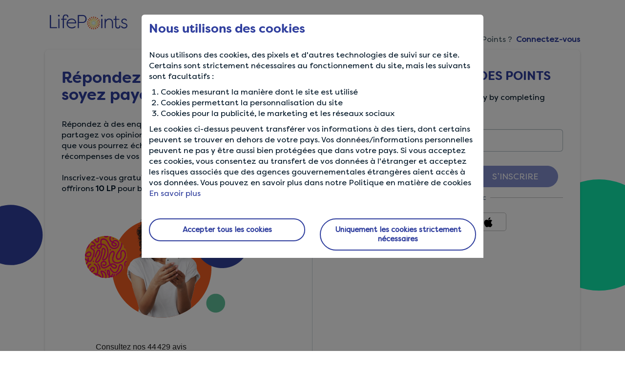

--- FILE ---
content_type: text/html; charset=UTF-8
request_url: https://www.lifepointspanel.com/fr-be/registration
body_size: 7135
content:
<!DOCTYPE html>
<html  lang="fr-be" dir="ltr" prefix="content: http://purl.org/rss/1.0/modules/content/  dc: http://purl.org/dc/terms/  foaf: http://xmlns.com/foaf/0.1/  og: http://ogp.me/ns#  rdfs: http://www.w3.org/2000/01/rdf-schema#  schema: http://schema.org/  sioc: http://rdfs.org/sioc/ns#  sioct: http://rdfs.org/sioc/types#  skos: http://www.w3.org/2004/02/skos/core#  xsd: http://www.w3.org/2001/XMLSchema# ">
  <head>
    <meta charset="utf-8" />
<style>/* @see https://github.com/aFarkas/lazysizes#broken-image-symbol */.js img.lazyload:not([src]) { visibility: hidden; }/* @see https://github.com/aFarkas/lazysizes#automatically-setting-the-sizes-attribute */.js img.lazyloaded[data-sizes=auto] { display: block; width: 100%; }</style>
<meta name="description" content="Répondez à des enquêtes LifePoints pour échanger des récompenses contre cartes-cadeaux ou PayPal. Inscription gratuite, venez gagner vos récompenses en ligne !" />
<link rel="canonical" href="https://www.lifepointspanel.com/fr-be/registration" />
<link rel="icon" href="/themes/lifepoints_sass/img/favicons/favicon.ico" />
<link rel="apple-touch-icon" sizes="120x120" href="/themes/lifepoints_sass/img/favicons/120.png" />
<link rel="apple-touch-icon" sizes="152x152" href="/themes/lifepoints_sass/img/favicons/152.png" />
<link rel="apple-touch-icon" sizes="180x180" href="/themes/lifepoints_sass/img/favicons/180.png" />
<link rel="alternate" hreflang="x-default" href="https://www.lifepointspanel.com/en-us/registration" />
<link rel="alternate" hreflang="cs-cz" href="https://www.lifepointspanel.com/cs-cz/registration" />
<link rel="alternate" hreflang="da-dk" href="https://www.lifepointspanel.com/da-dk/registration" />
<link rel="alternate" hreflang="de-at" href="https://www.lifepointspanel.com/de-at/registration" />
<link rel="alternate" hreflang="de-ch" href="https://www.lifepointspanel.com/de-ch/registration" />
<link rel="alternate" hreflang="de-de" href="https://www.lifepointspanel.com/de-de/registration" />
<link rel="alternate" hreflang="el-gr" href="https://www.lifepointspanel.com/el-gr/registration" />
<link rel="alternate" hreflang="en-au" href="https://www.lifepointspanel.com/en-au/registration" />
<link rel="alternate" hreflang="en-ca" href="https://www.lifepointspanel.com/en-ca/registration" />
<link rel="alternate" hreflang="en-hk" href="https://www.lifepointspanel.com/en-hk/registration" />
<link rel="alternate" hreflang="en-id" href="https://www.lifepointspanel.com/en-id/registration" />
<link rel="alternate" hreflang="en-ie" href="https://www.lifepointspanel.com/en-ie/registration" />
<link rel="alternate" hreflang="en-in" href="https://www.lifepointspanel.com/en-in/registration" />
<link rel="alternate" hreflang="en-lb" href="https://www.lifepointspanel.com/en-lb/registration" />
<link rel="alternate" hreflang="en-my" href="https://www.lifepointspanel.com/en-my/registration" />
<link rel="alternate" hreflang="en-nz" href="https://www.lifepointspanel.com/en-nz/registration" />
<link rel="alternate" hreflang="en-ph" href="https://www.lifepointspanel.com/en-ph/registration" />
<link rel="alternate" hreflang="en-sg" href="https://www.lifepointspanel.com/en-sg/registration" />
<link rel="alternate" hreflang="en-gb" href="https://www.lifepointspanel.com/en-gb/registration" />
<link rel="alternate" hreflang="en-us" href="https://www.lifepointspanel.com/en-us/registration" />
<link rel="alternate" hreflang="en-za" href="https://www.lifepointspanel.com/en-za/registration" />
<link rel="alternate" hreflang="es-ar" href="https://www.lifepointspanel.com/es-ar/registration" />
<link rel="alternate" hreflang="es-cl" href="https://www.lifepointspanel.com/es-cl/registration" />
<link rel="alternate" hreflang="es-co" href="https://www.lifepointspanel.com/es-co/registration" />
<link rel="alternate" hreflang="es-es" href="https://www.lifepointspanel.com/es-es/registration" />
<link rel="alternate" hreflang="es-mx" href="https://www.lifepointspanel.com/es-mx/registration" />
<link rel="alternate" hreflang="es-pe" href="https://www.lifepointspanel.com/es-pe/registration" />
<link rel="alternate" hreflang="es-us" href="https://www.lifepointspanel.com/es-us/registration" />
<link rel="alternate" hreflang="fi-fi" href="https://www.lifepointspanel.com/fr-fl/registration" />
<link rel="alternate" hreflang="fr-be" href="https://www.lifepointspanel.com/fr-be/registration" />
<link rel="alternate" hreflang="fr-ca" href="https://www.lifepointspanel.com/fr-ca/registration" />
<link rel="alternate" hreflang="fr-ch" href="https://www.lifepointspanel.com/fr-ch/registration" />
<link rel="alternate" hreflang="fr-fr" href="https://www.lifepointspanel.com/fr-fr/registration" />
<link rel="alternate" hreflang="hi-in" href="https://www.lifepointspanel.com/hi-in/registration" />
<link rel="alternate" hreflang="hu-hu" href="https://www.lifepointspanel.com/hu-hu/registration" />
<link rel="alternate" hreflang="id-id" href="https://www.lifepointspanel.com/id-id/registration" />
<link rel="alternate" hreflang="it-ch" href="https://www.lifepointspanel.com/it-ch/registration" />
<link rel="alternate" hreflang="it-it" href="https://www.lifepointspanel.com/it-it/registration" />
<link rel="alternate" hreflang="ja-jp" href="https://www.lifepointspanel.com/ja-jp/registration" />
<link rel="alternate" hreflang="ko-kr" href="https://www.lifepointspanel.com/ko-kr/registration" />
<link rel="alternate" hreflang="ms-my" href="https://www.lifepointspanel.com/ms-my/registration" />
<link rel="alternate" hreflang="nl-be" href="https://www.lifepointspanel.com/nl-be/registration" />
<link rel="alternate" hreflang="nl-nl" href="https://www.lifepointspanel.com/nl-nl/registration" />
<link rel="alternate" hreflang="no-no" href="https://www.lifepointspanel.com/no-no/registration" />
<link rel="alternate" hreflang="pl-pl" href="https://www.lifepointspanel.com/pl-pl/registration" />
<link rel="alternate" hreflang="pt-br" href="https://www.lifepointspanel.com/pt-br/registration" />
<link rel="alternate" hreflang="pt-pt" href="https://www.lifepointspanel.com/pt-pt/registration" />
<link rel="alternate" hreflang="ro-ro" href="https://www.lifepointspanel.com/ro-ro/registration" />
<link rel="alternate" hreflang="ru-ru" href="https://www.lifepointspanel.com/ru-ru/registration" />
<link rel="alternate" hreflang="sv-se" href="https://www.lifepointspanel.com/sv-se/registration" />
<link rel="alternate" hreflang="th-th" href="https://www.lifepointspanel.com/th-th/registration" />
<link rel="alternate" hreflang="tr-tr" href="https://www.lifepointspanel.com/tr-tr/registration" />
<link rel="alternate" hreflang="vi-vn" href="https://www.lifepointspanel.com/vi-vn/registration" />
<link rel="alternate" hreflang="zh-cn" href="https://www.lifepointspanel.com/zh-cn/registration" />
<link rel="alternate" hreflang="zh-hk" href="https://www.lifepointspanel.com/zh-hk/registration" />
<link rel="alternate" hreflang="zh-tw" href="https://www.lifepointspanel.com/zh-tw/registration" />
<meta name="Generator" content="Drupal 10 (https://www.drupal.org)" />
<meta name="MobileOptimized" content="width" />
<meta name="HandheldFriendly" content="true" />
<meta name="viewport" content="width=device-width, initial-scale=1.0" />
<link rel="preload" as="image" href="//content.lifepointspanel.com/sites/lifepoints/files/2025-05/registration-initial_22.png" />
<script>var marketing_optimization_cookie_name = '3rd_party_optimization';
var accepted_3rd_party = '';
var cookies = document.cookie.split(";");
for (var i = 0; i < cookies.length; i++) {
    var c = cookies[i].trim();
    if (c.indexOf(marketing_optimization_cookie_name) == 0) {
        accepted_3rd_party = c.substring(marketing_optimization_cookie_name.length + 1, c.length);
    }
}
var consent = (accepted_3rd_party?.toLowerCase() == 'true');

window.dataLayer = window.dataLayer || [];
window.gtag =
  window.gtag ||
  function () {
    window.dataLayer.push(arguments);
  };

if (accepted_3rd_party) {
  window.dataLayer.push({'3rd_party_marking_optimization_consent': accepted_3rd_party });
}

window.uetq = window.uetq || [];
window.uetq.push('consent', accepted_3rd_party ? 'update' : 'default', {
  ad_storage: consent ? 'granted' : 'denied',
});

window.gtag('consent', accepted_3rd_party ? 'update' : 'default', {
  ad_storage: consent ? 'granted' : 'denied',
  ad_user_data: consent ? 'granted' : 'denied',
  ad_personalization: consent ? 'granted' : 'denied',
  analytics_storage: consent ? 'granted' : 'denied',
});

if (accepted_3rd_party) {
  if (window.fbq) {
    window.fbq('consent', consent ? 'grant' : 'revoke');
  }
  window.dataLayer.push({ event: 'Consent Changed', consent: consent ? 'granted' : 'denied' });  
} else {
  window.gtag('set', 'url_passthrough', true);
}
</script>
<script>(function(w,d,s,l,i){w[l]=w[l]||[];w[l].push({'gtm.start':
new Date().getTime(),event:'gtm.js'});var f=d.getElementsByTagName(s)[0],
j=d.createElement(s),dl=l!='dataLayer'?'&l='+l:'';j.async=true;j.src=
'https://www.googletagmanager.com/gtm.js?id='+i+dl;f.parentNode.insertBefore(j,f);
})(window,document,'script','dataLayer','GTM-M8TNB5T');</script>

    <title>LifePoints - Inscription | Récompenses, enquêtes rémunérées</title>
    <link rel="stylesheet" media="all" href="//content.lifepointspanel.com/sites/lifepoints/files/css/css_Jdmmh5E4bIMhaN1FNjZd_0wI3IvOq9D2TGEW0inzkbk.css?delta=0&amp;language=fr-BE&amp;theme=lifepoints_sass&amp;include=eJxlyUEKgDAMBMAPWfskWdNaIqEp2Qr6e6-C1xnxqLnENWArTtyLfKAozNtietTh2ic3gszNfIclzse0_9ujoaskSuiYfAFZGyZ_" />
<link rel="stylesheet" media="all" href="//content.lifepointspanel.com/sites/lifepoints/files/css/css_iI52Ay408IXgIfM9VwLdlrAcyEO9MsDkgOt5JgIhPfk.css?delta=1&amp;language=fr-BE&amp;theme=lifepoints_sass&amp;include=eJxlyUEKgDAMBMAPWfskWdNaIqEp2Qr6e6-C1xnxqLnENWArTtyLfKAozNtietTh2ic3gszNfIclzse0_9ujoaskSuiYfAFZGyZ_" />

    <script src="//content.lifepointspanel.com/modules/lifepoints/lp_js_error_logs/js/3p/ajax.min.js?t7j87u" crossorigin="anonymous"></script>
<script src="//content.lifepointspanel.com/modules/lifepoints/lp_js_error_logs/js/js_error_logs_scripts.min.js?t7j87u" crossorigin="anonymous"></script>
<script src="//content.lifepointspanel.com/sites/lifepoints/files/js/js_CV3SwqMYBEKalQfAUBqc8E3YTT97E01LkuXwTBDLaQA.js?scope=header&amp;delta=2&amp;language=fr-BE&amp;theme=lifepoints_sass&amp;include=[base64]" crossorigin="anonymous"></script>

  </head>
  <body class="path-registration lang-fr-be navbar-is-fixed-top has-glyphicons">
        <!-- Google Tag Manager (noscript) -->
<noscript><iframe src="https://www.googletagmanager.com/ns.html?id=GTM-M8TNB5T" height="0" width="0" style="display:none;visibility:hidden"></iframe></noscript>
<!-- End Google Tag Manager (noscript) -->
    <a href="#main-content" class="visually-hidden focusable skip-link">
      Skip to main content
    </a>
      <div class="dialog-off-canvas-main-canvas" data-off-canvas-main-canvas>
    




			<div id="cookie-modal-box" class="modal fade" role="dialog" data-backdrop="static" data-keyboard="false">
			<div class="modal-dialog">
				<!-- Modal content-->
				<div class="modal-content">
					<div class="cookie_banner_notification">  <div class="region region-cookie-banner">
    
<div class="container white-text"  id="block-cookiebanner">
        <div class="modal-header no-border">
        <h3 class="modal-title">Nous utilisons des cookies</h3>
    </div>
    <div class="modal-body modal-content-overflow">
                    <div><p data-pm-slice="1 1 [&quot;blockquote&quot;,null]">Nous utilisons des cookies, des pixels et d'autres technologies de suivi sur ce site. Certains sont strictement nécessaires au fonctionnement du site, mais les suivants sont facultatifs&nbsp;:</p><ol><li><p data-pm-slice="1 1 [&quot;blockquote&quot;,null,&quot;orderedList&quot;,{&quot;order&quot;:1},&quot;listItem&quot;,null]">Cookies mesurant la manière dont le site est utilisé</p></li><li><p data-pm-slice="1 1 [&quot;blockquote&quot;,null,&quot;orderedList&quot;,{&quot;order&quot;:1},&quot;listItem&quot;,null]">Cookies permettant la personnalisation du site</p></li><li><p data-pm-slice="1 1 [&quot;blockquote&quot;,null,&quot;orderedList&quot;,{&quot;order&quot;:1},&quot;listItem&quot;,null]">Cookies pour la publicité, le marketing et les réseaux sociaux</p></li></ol><p data-pm-slice="1 1 [&quot;blockquote&quot;,null]">Les cookies ci-dessus peuvent transférer vos informations à des tiers, dont certains peuvent se trouver en dehors de votre pays. Vos données/informations personnelles peuvent ne pas y être aussi bien protégées que dans votre pays. Si vous acceptez ces cookies, vous consentez au transfert de vos données à l'étranger et acceptez les risques associés que des agences gouvernementales étrangères aient accès à vos données. Vous pouvez en savoir plus dans notre Politique en matière de cookies</p></div>
      
        <a href="/fr-be/cookies/more-information">En savoir plus</a>
	</div>
    <div class="modal-body">
        <div class="row">
            <div class="col-md-6 text-center">
                <a href="#" role="button" class="btn btn-lg btn-secondary btn-round btn-block close-slideIn" data-dismiss="modal" id="accept_all_cookies">Accepter tous les cookies</a>
            </div>
            <div class="col-md-6 text-center">
                <a href="#" role="button" class="btn btn-lg btn-secondary btn-round btn-block close-slideIn" data-dismiss="modal" id="accept_only_website_cookies">Uniquement les cookies strictement nécessaires</a>
            </div>
        </div>
    </div>
</div>













  </div>
</div>
				</div>
			</div>
		</div>
	
<section>
  <div class="container full-height">
    <div class="row hidden-lg visible-xs-block reg-logo-and-signin hide-on-reg-zero">
      <div class="col-xs-6">
        <a href="https://www.lifepointspanel.com/fr-be">
          <div class="logo2 logo2-mobile-no-carousel">Logo</div>
        </a>
      </div>
      <div class="col-xs-6">
        <br>
        <div class="sl-cta text-right">
          <a href="https://www.lifepointspanel.com/fr-be/login" target="_self" rel="">
            <strong class="corp-blue">Connectez-vous</strong>
          </a>
        </div>
      </div>
    </div>
    <div class="row hidden-xs">
      <div class="left-logo">
        <a href="https://www.lifepointspanel.com/fr-be">
          <div class="logo2">Logo</div>
        </a>
      </div>
    </div>
    <div class="reg-card-wrapper">
      <div class="sl-cta text-right hidden-xs">
        <a href="https://www.lifepointspanel.com/fr-be/login" target="_self" rel="">
          <span class="dark-blue-grey-text">Déjà membre LifePoints ?</span>&nbsp;
          <strong class="corp-blue">Connectez-vous</strong>
        </a>
      </div>
      <div class="card card-form">
        <div class="row no-margin">
          <div class="col-md-6 hidden-xs visible-md visible-lg no-padding border-right">
            <div class="info-wrapper-left">
              <div class="card-content">
                <div class="registration_title">
                  <div class="registration_title_part_0">
                    <section id="block-organic-registration-step-zero" class="block block-block-content block-block-content132174cd-e0e0-4c81-87b3-6500b5342b21 clearfix">
  
    

      
            <div class="field field--name-field-org-reg-text field--type-text-long field--label-hidden field--item"><h1 class="h1">Répondez à des enquêtes et soyez payé(e) pour vos avis</h1>

<p>&nbsp;</p>

<p class="no-margin deep-grey-text">Répondez à des enquêtes pendant votre temps libre, partagez vos opinions et remportez des points virtuels (LP) que vous pourrez échanger contre d’incroyables récompenses de vos marques préférées.</p>

<p>&nbsp;</p>

<p class="deep-grey-text">Inscrivez-vous gratuitement dès maintenant et nous vous offrirons <strong>10 LP</strong> pour bien commencer.</p>

<p>&nbsp;</p>
</div>
      
            <div class="field field--name-field-org-reg-img field--type-image field--label-hidden field--item">  <img width="431" height="234" alt="Step 0 - Registration - email address" loading="lazy" typeof="foaf:Image" data-src="//content.lifepointspanel.com/sites/lifepoints/files/2025-05/registration-initial_22.png" class="lazyload img-responsive" />

</div>
      
  </section>


                  </div>
                                    <!-- TrustBox widget - Micro Combo -->
                  <div class="trustpilot-widget" data-locale="fr-BE" data-template-id="5613c9cde69ddc09340c6beb" data-businessunit-id="5c76c26eaf0021000143b849" data-style-height="100px" data-style-width="100%" data-theme="light">
                    <a href="https://www.trustpilot.com/review/www.lifepointspanel.com" target="_blank" rel="noopener">Trustpilot</a>
                  </div>
                  <!-- End TrustBox widget -->
                </div>
              </div>
            </div>
          </div>
          <div class="col-md-6 no-padding-xs">
            <div class="card-content right-reg-card-content">
              <div class="organic-registraion-div">
                <div class="text-center visible-xs reg_zero_logo">
                  <a href="https://www.lifepointspanel.com/fr-be"><img src="https://www.lifepointspanel.com/themes/lifepoints_sass/img/logo_icons/lp-logo-default.svg" width="159" alt="Accueil "></a>
                </div>
                <div class="row registration-progress-bar">
                  <div class="col-xs-9 col-md-9">
                    <div class="progress">
                      <div class="progress-bar progress-bar-success" role="progressbar" aria-valuenow="60" aria-valuemin="0" aria-valuemax="100"></div>
                    </div>
                  </div>
                  <div class="col-xs-3 col-md-3 text-right">
                    <div class="progress-bar-page-count">
                      <span class="registration_page_count">1</span>
                      <span>
                        of
                        5                      </span>
                    </div>
                  </div>
                </div>
                <h3 class="registration_title_part_0 registration_title_part_0_title font-bold lato-font deep-blue-grey-text">COMMENCEZ À GAGNER DES POINTS</h3>
                                <p class="registration_title_part_0">Sign up for free and start making money by completing surveys every day.</p>
                                                    <div class="region region-highlighted">
    <div data-drupal-messages-fallback class="hidden"></div>

  </div>

                                <div class="alert alert-danger registration_errors rectangle-3"></div>
                <br>
                                  <div id="my_form_wrapper"><form autocomplete="off" id="lp-seo-registration-form" novalidate="" data-drupal-selector="lp-seo-registration-form" action="/fr-be/registration" method="post" accept-charset="UTF-8">
  <div class="registration_part_0"><div class="form-item js-form-item form-type-email js-form-type-email form-item-pre-email-address js-form-item-pre-email-address form-no-label form-group">
  
  
  <div  class="form-group form-group-lg"><input oninvalid="this.setCustomValidity(&#039;L&#039;adresse e-mail est requise.&#039;)" oninput="setCustomValidity(&#039;&#039;)" placeholder="Saisissez votre adresse e-mail" label-text="Adresse e-mail" required-text="L&#039;adresse e-mail est requise." autocomplete="none" data-drupal-selector="edit-pre-email-address" class="form-email required form-control" type="email" id="edit-pre-email-address" name="pre_email_address" value="" size="60" maxlength="254" required="required" aria-required="true"/></div>

  
  
  </div>
<input data-drupal-selector="edit-registration-page-url" type="hidden" name="registration_page_url" value="https://app.lifepointspanel.com/fr-BE/registration" /></div><input autocomplete="off" data-drupal-selector="form-0inbyvemg0znpaitsxhgm3wzf6xftlb68cfxdkkcuwc" type="hidden" name="form_build_id" value="form-0INbyVEmg0ZNpAItsXHgm3wzF6xFTLB68cfXdkkCuWc" /><input data-drupal-selector="edit-lp-seo-registration-form" type="hidden" name="form_id" value="lp_seo_registration_form" /><div data-drupal-selector="edit-actions" class="form-actions form-group js-form-wrapper form-wrapper" id="edit-actions"><div class="text-right"><button class="btn btn-primary btn-round-lg btn-lg regsubmitbtn button js-form-submit form-submit btn-default btn" data-drupal-selector="edit-submit" type="submit" id="edit-submit" name="op" value="S’inscrire">S’inscrire</button></div></div>

</form>

                              </div>
              <!-- Social login buttons start -->
                              <div class="social-registration-section">
                  <div class="social-login-section">
                    <div class="or-sign-in-with">
                      <span>Ou inscrivez-vous avec</span>
                    </div>
                    <div class="social-login">
                                              <div class="social-login-idp col-xs-2 facebook">
                          <a href="https://login.lifepointspanel.com/users/auth/facebook">facebook</a>
                        </div>
                                              <div class="social-login-idp col-xs-2 google">
                          <a href="https://login.lifepointspanel.com/users/auth/google_oauth2">google</a>
                        </div>
                                              <div class="social-login-idp col-xs-2 apple">
                          <a href="https://login.lifepointspanel.com/users/auth/apple">apple</a>
                        </div>
                                          </div>
                  </div>
                  <!-- Social login buttons end -->
                </div>
                                            <div class="registration_part_0 visible-xs text-center already-memner-login">
                <a href="https://www.lifepointspanel.com/fr-be/login" target="_self" rel="">
                  <span class="dark-blue-grey-text">Déjà membre LifePoints ?</span>&nbsp;
                  <strong class="corp-blue">Connectez-vous</strong>
                </a>
              </div>
              <div class="row registration_title_part_0 report-aproblem-labelbox">
                <p class="text-center ">
                  <a target="_blank" href="https://lifepoints.zendesk.com/hc/requests/new?ticket_form_id=360000147548" class="report-a-problem">Besoin d'aide ?</a>
                </p>
              </div>
            </div>
          </div>
        </div>
      </div>
    </div>
      </div>
</section>

<br><br>

<div class="registration_page">&nbsp;</div>

<div class="page_end download-app-banner">
	  <div class="region region-page-end">
    

  </div>

</div>

  </div>

    
    <script type="application/json" data-drupal-selector="drupal-settings-json">{"path":{"baseUrl":"\/","pathPrefix":"fr-be\/","currentPath":"registration","currentPathIsAdmin":false,"isFront":false,"currentLanguage":"fr-BE"},"pluralDelimiter":"\u0003","suppressDeprecationErrors":true,"ajaxPageState":{"libraries":"[base64]","theme":"lifepoints_sass","theme_token":null},"ajaxTrustedUrl":{"form_action_p_pvdeGsVG5zNF_XLGPTvYSKCf43t8qZYSwcfZl2uzM":true,"\/fr-be\/registration?ajax_form=1":true},"lazy":{"lazysizes":{"lazyClass":"lazyload","loadedClass":"lazyloaded","loadingClass":"lazyloading","preloadClass":"lazypreload","errorClass":"lazyerror","autosizesClass":"lazyautosizes","srcAttr":"data-src","srcsetAttr":"data-srcset","sizesAttr":"data-sizes","minSize":40,"customMedia":[],"init":true,"expFactor":1.5,"hFac":0.8,"loadMode":2,"loadHidden":true,"ricTimeout":0,"throttleDelay":125,"plugins":[]},"placeholderSrc":"","preferNative":false,"minified":true,"libraryPath":"\/libraries\/lazysizes"},"3rd_party_optimization":false,"global_google_tag":"(function(w,d,s,l,i){w[l]=w[l]||[];w[l].push({\u0027gtm.start\u0027:\r\nnew Date().getTime(),event:\u0027gtm.js\u0027});var f=d.getElementsByTagName(s)[0],\r\nj=d.createElement(s),dl=l!=\u0027dataLayer\u0027?\u0027\u0026l=\u0027+l:\u0027\u0027;j.async=true;j.src=\r\n\u0027https:\/\/www.googletagmanager.com\/gtm.js?id=\u0027+i+dl;f.parentNode.insertBefore(j,f);\r\n})(window,document,\u0027script\u0027,\u0027dataLayer\u0027,\u0027GTM-M8TNB5T\u0027);","bing_uet_tags":"(function(w,d,t,r,u){var f,n,i;w[u]=w[u]||[],f=function(){var o={ti:\u002285000925\u0022};o.q=w[u],w[u]=new UET(o),w[u].push(\u0022pageLoad\u0022)},n=d.createElement(t),n.src=r,n.async=1,n.onload=n.onreadystatechange=function(){var s=this.readyState;s\u0026\u0026s!==\u0022loaded\u0022\u0026\u0026s!==\u0022complete\u0022||(f(),n.onload=n.onreadystatechange=null)},i=d.getElementsByTagName(t)[0],i.parentNode.insertBefore(n,i)})(window,document,\u0022script\u0022,\u0022\/\/bat.bing.com\/bat.js\u0022,\u0022uetq\u0022);","lifepoints_cookie_tags":"var marketing_optimization_cookie_name = \u00273rd_party_optimization\u0027;\r\nvar accepted_3rd_party = \u0027\u0027;\r\nvar cookies = document.cookie.split(\u0022;\u0022);\r\nfor (var i = 0; i \u003C cookies.length; i++) {\r\n    var c = cookies[i].trim();\r\n    if (c.indexOf(marketing_optimization_cookie_name) == 0) {\r\n        accepted_3rd_party = c.substring(marketing_optimization_cookie_name.length + 1, c.length);\r\n    }\r\n}\r\nvar consent = (accepted_3rd_party?.toLowerCase() == \u0027true\u0027);\r\n\r\nwindow.dataLayer = window.dataLayer || [];\r\nwindow.gtag =\r\n  window.gtag ||\r\n  function () {\r\n    window.dataLayer.push(arguments);\r\n  };\r\n\r\nif (accepted_3rd_party) {\r\n  window.dataLayer.push({\u00273rd_party_marking_optimization_consent\u0027: accepted_3rd_party });\r\n}\r\n\r\nwindow.uetq = window.uetq || [];\r\nwindow.uetq.push(\u0027consent\u0027, accepted_3rd_party ? \u0027update\u0027 : \u0027default\u0027, {\r\n  ad_storage: consent ? \u0027granted\u0027 : \u0027denied\u0027,\r\n});\r\n\r\nwindow.gtag(\u0027consent\u0027, accepted_3rd_party ? \u0027update\u0027 : \u0027default\u0027, {\r\n  ad_storage: consent ? \u0027granted\u0027 : \u0027denied\u0027,\r\n  ad_user_data: consent ? \u0027granted\u0027 : \u0027denied\u0027,\r\n  ad_personalization: consent ? \u0027granted\u0027 : \u0027denied\u0027,\r\n  analytics_storage: consent ? \u0027granted\u0027 : \u0027denied\u0027,\r\n});\r\n\r\nif (accepted_3rd_party) {\r\n  if (window.fbq) {\r\n    window.fbq(\u0027consent\u0027, consent ? \u0027grant\u0027 : \u0027revoke\u0027);\r\n  }\r\n  window.dataLayer.push({ event: \u0027Consent Changed\u0027, consent: consent ? \u0027granted\u0027 : \u0027denied\u0027 });  \r\n} else {\r\n  window.gtag(\u0027set\u0027, \u0027url_passthrough\u0027, true);\r\n}\r\n","google_optimize_js_url":"","js_emptyErrors":true,"sliderDuration":5000,"promotions":{"optinPath":"\/fr-be\/promotions\/optin","loginPath":"\/fr-be\/promotions\/login","statusPath":"\/fr-be\/promotions\/status"},"smartIp":"{\u0022location\u0022:{\u0022source\u0022:\u0022smart_ip\u0022,\u0022ipAddress\u0022:\u002218.190.157.67\u0022,\u0022ipVersion\u0022:4,\u0022timestamp\u0022:1768405016,\u0022originalData\u0022:{\u0022continent\u0022:{\u0022code\u0022:\u0022NA\u0022,\u0022geoname_id\u0022:6255149,\u0022names\u0022:{\u0022de\u0022:\u0022Nordamerika\u0022,\u0022en\u0022:\u0022North America\u0022,\u0022es\u0022:\u0022Norteam\\u00e9rica\u0022,\u0022fr\u0022:\u0022Am\\u00e9rique du Nord\u0022,\u0022ja\u0022:\u0022\\u5317\\u30a2\\u30e1\\u30ea\\u30ab\u0022,\u0022pt-BR\u0022:\u0022Am\\u00e9rica do Norte\u0022,\u0022ru\u0022:\u0022\\u0421\\u0435\\u0432\\u0435\\u0440\\u043d\\u0430\\u044f \\u0410\\u043c\\u0435\\u0440\\u0438\\u043a\\u0430\u0022,\u0022zh-CN\u0022:\u0022\\u5317\\u7f8e\\u6d32\u0022}},\u0022country\u0022:{\u0022geoname_id\u0022:6252001,\u0022iso_code\u0022:\u0022US\u0022,\u0022names\u0022:{\u0022de\u0022:\u0022USA\u0022,\u0022en\u0022:\u0022United States\u0022,\u0022es\u0022:\u0022Estados Unidos\u0022,\u0022fr\u0022:\u0022\\u00c9tats Unis\u0022,\u0022ja\u0022:\u0022\\u30a2\\u30e1\\u30ea\\u30ab\u0022,\u0022pt-BR\u0022:\u0022EUA\u0022,\u0022ru\u0022:\u0022\\u0421\\u0428\\u0410\u0022,\u0022zh-CN\u0022:\u0022\\u7f8e\\u56fd\u0022}},\u0022registered_country\u0022:{\u0022geoname_id\u0022:6252001,\u0022iso_code\u0022:\u0022US\u0022,\u0022names\u0022:{\u0022de\u0022:\u0022USA\u0022,\u0022en\u0022:\u0022United States\u0022,\u0022es\u0022:\u0022Estados Unidos\u0022,\u0022fr\u0022:\u0022\\u00c9tats Unis\u0022,\u0022ja\u0022:\u0022\\u30a2\\u30e1\\u30ea\\u30ab\u0022,\u0022pt-BR\u0022:\u0022EUA\u0022,\u0022ru\u0022:\u0022\\u0421\\u0428\\u0410\u0022,\u0022zh-CN\u0022:\u0022\\u7f8e\\u56fd\u0022}}},\u0022country\u0022:\u0022United States\u0022,\u0022countryCode\u0022:\u0022US\u0022,\u0022region\u0022:\u0022\u0022,\u0022regionCode\u0022:\u0022\u0022,\u0022city\u0022:\u0022\u0022,\u0022zip\u0022:\u0022\u0022,\u0022latitude\u0022:\u0022\u0022,\u0022longitude\u0022:\u0022\u0022,\u0022timeZone\u0022:\u0022\u0022,\u0022isEuCountry\u0022:false,\u0022isGdprCountry\u0022:false}}","smartIpSrc":{"smartIp":"smart_ip","geocodedSmartIp":"geocoded_smart_ip","w3c":"w3c"},"bootstrap":{"forms_has_error_value_toggle":1,"modal_animation":1,"modal_backdrop":"true","modal_focus_input":1,"modal_keyboard":1,"modal_select_text":1,"modal_show":1,"modal_size":"","popover_enabled":1,"popover_animation":1,"popover_auto_close":1,"popover_container":"body","popover_content":"","popover_delay":"0","popover_html":0,"popover_placement":"right","popover_selector":"","popover_title":"","popover_trigger":"click","tooltip_enabled":1,"tooltip_animation":1,"tooltip_container":"body","tooltip_delay":"0","tooltip_html":0,"tooltip_placement":"auto left","tooltip_selector":"","tooltip_trigger":"hover"},"base_url":"https:\/\/www.lifepointspanel.com","dateOfBirthFormat":"MM\/DD\/YYYY","non_organic_reg":false,"userLoginStatus":false,"registration":{"formValidation":"\/fr-be\/register\/formValidation"},"login":{"ajaxFormValidate":"\/fr-be\/ajax-form-validate"},"home":{"appsIconsUrl":"\/fr-be\/app\/home-apps-icons"},"dashboard":{"appsBannerUrl":"\/fr-be\/app\/dash-apps-banner","campaignBannerUrl":"\/fr-be\/member\/campaignbanner"},"communityPath":"\/fr-be\/communaute","activation_mail_sent_submit":"Veuillez consulter votre bo\u00eete mail. Nous venons de vous envoyer un e-mail. Veuillez cliquer sur le lien contenu dans l\u2019e-mail pour activer votre compte.","ajax":{"edit-submit":{"wrapper":"my_form_wrapper","callback":"::sendRegistrationData","progress":{"type":"none"},"event":"click","url":"\/fr-be\/registration?ajax_form=1","httpMethod":"POST","dialogType":"ajax","submit":{"_triggering_element_name":"op","_triggering_element_value":"S\u2019inscrire"}}},"panelLanguage":"fr","isMobileApp":false,"csp":{"nonce":"5szGgm6o8JwVLAOO-ty57g"},"user":{"uid":0,"permissionsHash":"09ed09057b76a6a931a9723a14d9ab290879cecdcb2b46687a0009a1f3c251bf"}}</script>
<script src="//content.lifepointspanel.com/sites/lifepoints/files/js/js_De7NdGcBTkWySouJugGfYTBdlORxjSfk6qwE4u4RDIE.js?scope=footer&amp;delta=0&amp;language=fr-BE&amp;theme=lifepoints_sass&amp;include=[base64]" crossorigin="anonymous"></script>

  </body>
</html>


--- FILE ---
content_type: text/css
request_url: https://content.lifepointspanel.com/sites/lifepoints/files/css/css_iI52Ay408IXgIfM9VwLdlrAcyEO9MsDkgOt5JgIhPfk.css?delta=1&language=fr-BE&theme=lifepoints_sass&include=eJxlyUEKgDAMBMAPWfskWdNaIqEp2Qr6e6-C1xnxqLnENWArTtyLfKAozNtietTh2ic3gszNfIclzse0_9ujoaskSuiYfAFZGyZ_
body_size: 70082
content:
/* @license GPL-2.0-or-later https://www.drupal.org/licensing/faq */
html{font-family:sans-serif;-ms-text-size-adjust:100%;-webkit-text-size-adjust:100%;}body{margin:0;}article,aside,details,figcaption,figure,footer,header,hgroup,main,menu,nav,section,summary{display:block;}audio,canvas,progress,video{display:inline-block;vertical-align:baseline;}audio:not([controls]){display:none;height:0;}[hidden],template{display:none;}a{background-color:transparent;}a:active,a:hover{outline:0;}abbr[title]{border-bottom:1px dotted;}b,strong{font-weight:bold;}dfn{font-style:italic;}h1{font-size:2em;margin:0.67em 0;}mark{background:#ff0;color:#000;}small{font-size:80%;}sub,sup{font-size:75%;line-height:0;position:relative;vertical-align:baseline;}sup{top:-0.5em;}sub{bottom:-0.25em;}img{border:0;}svg:not(:root){overflow:hidden;}figure{margin:1em 40px;}hr{box-sizing:content-box;height:0;}pre{overflow:auto;}code,kbd,pre,samp{font-family:monospace,monospace;font-size:1em;}button,input,optgroup,select,textarea{color:inherit;font:inherit;margin:0;}button{overflow:visible;}button,select{text-transform:none;}button,html input[type="button"],input[type="reset"],input[type="submit"]{-webkit-appearance:button;cursor:pointer;}button[disabled],html input[disabled]{cursor:default;}button::-moz-focus-inner,input::-moz-focus-inner{border:0;padding:0;}input{line-height:normal;}input[type="checkbox"],input[type="radio"]{box-sizing:border-box;padding:0;}input[type="number"]::-webkit-inner-spin-button,input[type="number"]::-webkit-outer-spin-button{height:auto;}input[type="search"]{-webkit-appearance:textfield;box-sizing:content-box;}input[type="search"]::-webkit-search-cancel-button,input[type="search"]::-webkit-search-decoration{-webkit-appearance:none;}fieldset{border:1px solid #c0c0c0;margin:0 2px;padding:0.35em 0.625em 0.75em;}legend{border:0;padding:0;}textarea{overflow:auto;}optgroup{font-weight:bold;}table{border-collapse:collapse;border-spacing:0;}td,th{padding:0;}@media print{*,*:before,*:after{background:transparent !important;color:#000 !important;box-shadow:none !important;text-shadow:none !important;}a,a:visited{text-decoration:underline;}a[href]:after{content:" (" attr(href) ")";}abbr[title]:after{content:" (" attr(title) ")";}a[href^="#"]:after,a[href^="javascript:"]:after{content:"";}pre,blockquote{border:1px solid #999;page-break-inside:avoid;}thead{display:table-header-group;}tr,img{page-break-inside:avoid;}img{max-width:100% !important;}p,h2,h3{orphans:3;widows:3;}h2,h3{page-break-after:avoid;}.navbar{display:none;}.btn > .caret,.dropup > .btn > .caret{border-top-color:#000 !important;}.label{border:1px solid #000;}.table{border-collapse:collapse !important;}.table td,.table th{background-color:#fff !important;}.table-bordered th,.table-bordered td{border:1px solid #ddd !important;}}@font-face{font-family:'Glyphicons Halflings';font-display:swap;src:url(/themes/lifepoints_sass/bootstrap/assets/fonts/bootstrap/glyphicons-halflings-regular.eot);src:url(/themes/lifepoints_sass/bootstrap/assets/fonts/bootstrap/glyphicons-halflings-regular.eot#iefix) format("embedded-opentype"),url(/themes/lifepoints_sass/bootstrap/assets/fonts/bootstrap/glyphicons-halflings-regular.woff2) format("woff2"),url(/themes/lifepoints_sass/bootstrap/assets/fonts/bootstrap/glyphicons-halflings-regular.woff) format("woff"),url(/themes/lifepoints_sass/bootstrap/assets/fonts/bootstrap/glyphicons-halflings-regular.ttf) format("truetype"),url(/themes/lifepoints_sass/bootstrap/assets/fonts/bootstrap/glyphicons-halflings-regular.svg#glyphicons_halflingsregular) format("svg");}.glyphicon{position:relative;top:1px;display:inline-block;font-family:'Glyphicons Halflings';font-style:normal;font-weight:normal;line-height:1;-webkit-font-smoothing:antialiased;-moz-osx-font-smoothing:grayscale;}.glyphicon-asterisk:before{content:"\002a";}.glyphicon-plus:before{content:"\002b";}.glyphicon-euro:before,.glyphicon-eur:before{content:"\20ac";}.glyphicon-minus:before{content:"\2212";}.glyphicon-cloud:before{content:"\2601";}.glyphicon-envelope:before{content:"\2709";}.glyphicon-pencil:before{content:"\270f";}.glyphicon-glass:before{content:"\e001";}.glyphicon-music:before{content:"\e002";}.glyphicon-search:before{content:"\e003";}.glyphicon-heart:before{content:"\e005";}.glyphicon-star:before{content:"\e006";}.glyphicon-star-empty:before{content:"\e007";}.glyphicon-user:before{content:"\e008";}.glyphicon-film:before{content:"\e009";}.glyphicon-th-large:before{content:"\e010";}.glyphicon-th:before{content:"\e011";}.glyphicon-th-list:before{content:"\e012";}.glyphicon-ok:before{content:"\e013";}.glyphicon-remove:before{content:"\e014";}.glyphicon-zoom-in:before{content:"\e015";}.glyphicon-zoom-out:before{content:"\e016";}.glyphicon-off:before{content:"\e017";}.glyphicon-signal:before{content:"\e018";}.glyphicon-cog:before{content:"\e019";}.glyphicon-trash:before{content:"\e020";}.glyphicon-home:before{content:"\e021";}.glyphicon-file:before{content:"\e022";}.glyphicon-time:before{content:"\e023";}.glyphicon-road:before{content:"\e024";}.glyphicon-download-alt:before{content:"\e025";}.glyphicon-download:before{content:"\e026";}.glyphicon-upload:before{content:"\e027";}.glyphicon-inbox:before{content:"\e028";}.glyphicon-play-circle:before{content:"\e029";}.glyphicon-repeat:before{content:"\e030";}.glyphicon-refresh:before{content:"\e031";}.glyphicon-list-alt:before{content:"\e032";}.glyphicon-lock:before{content:"\e033";}.glyphicon-flag:before{content:"\e034";}.glyphicon-headphones:before{content:"\e035";}.glyphicon-volume-off:before{content:"\e036";}.glyphicon-volume-down:before{content:"\e037";}.glyphicon-volume-up:before{content:"\e038";}.glyphicon-qrcode:before{content:"\e039";}.glyphicon-barcode:before{content:"\e040";}.glyphicon-tag:before{content:"\e041";}.glyphicon-tags:before{content:"\e042";}.glyphicon-book:before{content:"\e043";}.glyphicon-bookmark:before{content:"\e044";}.glyphicon-print:before{content:"\e045";}.glyphicon-camera:before{content:"\e046";}.glyphicon-font:before{content:"\e047";}.glyphicon-bold:before{content:"\e048";}.glyphicon-italic:before{content:"\e049";}.glyphicon-text-height:before{content:"\e050";}.glyphicon-text-width:before{content:"\e051";}.glyphicon-align-left:before{content:"\e052";}.glyphicon-align-center:before{content:"\e053";}.glyphicon-align-right:before{content:"\e054";}.glyphicon-align-justify:before{content:"\e055";}.glyphicon-list:before{content:"\e056";}.glyphicon-indent-left:before{content:"\e057";}.glyphicon-indent-right:before{content:"\e058";}.glyphicon-facetime-video:before{content:"\e059";}.glyphicon-picture:before{content:"\e060";}.glyphicon-map-marker:before{content:"\e062";}.glyphicon-adjust:before{content:"\e063";}.glyphicon-tint:before{content:"\e064";}.glyphicon-edit:before{content:"\e065";}.glyphicon-share:before{content:"\e066";}.glyphicon-check:before{content:"\e067";}.glyphicon-move:before{content:"\e068";}.glyphicon-step-backward:before{content:"\e069";}.glyphicon-fast-backward:before{content:"\e070";}.glyphicon-backward:before{content:"\e071";}.glyphicon-play:before{content:"\e072";}.glyphicon-pause:before{content:"\e073";}.glyphicon-stop:before{content:"\e074";}.glyphicon-forward:before{content:"\e075";}.glyphicon-fast-forward:before{content:"\e076";}.glyphicon-step-forward:before{content:"\e077";}.glyphicon-eject:before{content:"\e078";}.glyphicon-chevron-left:before{content:"\e079";}.glyphicon-chevron-right:before{content:"\e080";}.glyphicon-plus-sign:before{content:"\e081";}.glyphicon-minus-sign:before{content:"\e082";}.glyphicon-remove-sign:before{content:"\e083";}.glyphicon-ok-sign:before{content:"\e084";}.glyphicon-question-sign:before{content:"\e085";}.glyphicon-info-sign:before{content:"\e086";}.glyphicon-screenshot:before{content:"\e087";}.glyphicon-remove-circle:before{content:"\e088";}.glyphicon-ok-circle:before{content:"\e089";}.glyphicon-ban-circle:before{content:"\e090";}.glyphicon-arrow-left:before{content:"\e091";}.glyphicon-arrow-right:before{content:"\e092";}.glyphicon-arrow-up:before{content:"\e093";}.glyphicon-arrow-down:before{content:"\e094";}.glyphicon-share-alt:before{content:"\e095";}.glyphicon-resize-full:before{content:"\e096";}.glyphicon-resize-small:before{content:"\e097";}.glyphicon-exclamation-sign:before{content:"\e101";}.glyphicon-gift:before{content:"\e102";}.glyphicon-leaf:before{content:"\e103";}.glyphicon-fire:before{content:"\e104";}.glyphicon-eye-open:before{content:"\e105";}.glyphicon-eye-close:before{content:"\e106";}.glyphicon-warning-sign:before{content:"\e107";}.glyphicon-plane:before{content:"\e108";}.glyphicon-calendar:before{content:"\e109";}.glyphicon-random:before{content:"\e110";}.glyphicon-comment:before{content:"\e111";}.glyphicon-magnet:before{content:"\e112";}.glyphicon-chevron-up:before{content:"\e113";}.glyphicon-chevron-down:before{content:"\e114";}.glyphicon-retweet:before{content:"\e115";}.glyphicon-shopping-cart:before{content:"\e116";}.glyphicon-folder-close:before{content:"\e117";}.glyphicon-folder-open:before{content:"\e118";}.glyphicon-resize-vertical:before{content:"\e119";}.glyphicon-resize-horizontal:before{content:"\e120";}.glyphicon-hdd:before{content:"\e121";}.glyphicon-bullhorn:before{content:"\e122";}.glyphicon-bell:before{content:"\e123";}.glyphicon-certificate:before{content:"\e124";}.glyphicon-thumbs-up:before{content:"\e125";}.glyphicon-thumbs-down:before{content:"\e126";}.glyphicon-hand-right:before{content:"\e127";}.glyphicon-hand-left:before{content:"\e128";}.glyphicon-hand-up:before{content:"\e129";}.glyphicon-hand-down:before{content:"\e130";}.glyphicon-circle-arrow-right:before{content:"\e131";}.glyphicon-circle-arrow-left:before{content:"\e132";}.glyphicon-circle-arrow-up:before{content:"\e133";}.glyphicon-circle-arrow-down:before{content:"\e134";}.glyphicon-globe:before{content:"\e135";}.glyphicon-wrench:before{content:"\e136";}.glyphicon-tasks:before{content:"\e137";}.glyphicon-filter:before{content:"\e138";}.glyphicon-briefcase:before{content:"\e139";}.glyphicon-fullscreen:before{content:"\e140";}.glyphicon-dashboard:before{content:"\e141";}.glyphicon-paperclip:before{content:"\e142";}.glyphicon-heart-empty:before{content:"\e143";}.glyphicon-link:before{content:"\e144";}.glyphicon-phone:before{content:"\e145";}.glyphicon-pushpin:before{content:"\e146";}.glyphicon-usd:before{content:"\e148";}.glyphicon-gbp:before{content:"\e149";}.glyphicon-sort:before{content:"\e150";}.glyphicon-sort-by-alphabet:before{content:"\e151";}.glyphicon-sort-by-alphabet-alt:before{content:"\e152";}.glyphicon-sort-by-order:before{content:"\e153";}.glyphicon-sort-by-order-alt:before{content:"\e154";}.glyphicon-sort-by-attributes:before{content:"\e155";}.glyphicon-sort-by-attributes-alt:before{content:"\e156";}.glyphicon-unchecked:before{content:"\e157";}.glyphicon-expand:before{content:"\e158";}.glyphicon-collapse-down:before{content:"\e159";}.glyphicon-collapse-up:before{content:"\e160";}.glyphicon-log-in:before{content:"\e161";}.glyphicon-flash:before{content:"\e162";}.glyphicon-log-out:before{content:"\e163";}.glyphicon-new-window:before{content:"\e164";}.glyphicon-record:before{content:"\e165";}.glyphicon-save:before{content:"\e166";}.glyphicon-open:before{content:"\e167";}.glyphicon-saved:before{content:"\e168";}.glyphicon-import:before{content:"\e169";}.glyphicon-export:before{content:"\e170";}.glyphicon-send:before{content:"\e171";}.glyphicon-floppy-disk:before{content:"\e172";}.glyphicon-floppy-saved:before{content:"\e173";}.glyphicon-floppy-remove:before{content:"\e174";}.glyphicon-floppy-save:before{content:"\e175";}.glyphicon-floppy-open:before{content:"\e176";}.glyphicon-credit-card:before{content:"\e177";}.glyphicon-transfer:before{content:"\e178";}.glyphicon-cutlery:before{content:"\e179";}.glyphicon-header:before{content:"\e180";}.glyphicon-compressed:before{content:"\e181";}.glyphicon-earphone:before{content:"\e182";}.glyphicon-phone-alt:before{content:"\e183";}.glyphicon-tower:before{content:"\e184";}.glyphicon-stats:before{content:"\e185";}.glyphicon-sd-video:before{content:"\e186";}.glyphicon-hd-video:before{content:"\e187";}.glyphicon-subtitles:before{content:"\e188";}.glyphicon-sound-stereo:before{content:"\e189";}.glyphicon-sound-dolby:before{content:"\e190";}.glyphicon-sound-5-1:before{content:"\e191";}.glyphicon-sound-6-1:before{content:"\e192";}.glyphicon-sound-7-1:before{content:"\e193";}.glyphicon-copyright-mark:before{content:"\e194";}.glyphicon-registration-mark:before{content:"\e195";}.glyphicon-cloud-download:before{content:"\e197";}.glyphicon-cloud-upload:before{content:"\e198";}.glyphicon-tree-conifer:before{content:"\e199";}.glyphicon-tree-deciduous:before{content:"\e200";}.glyphicon-cd:before{content:"\e201";}.glyphicon-save-file:before{content:"\e202";}.glyphicon-open-file:before{content:"\e203";}.glyphicon-level-up:before{content:"\e204";}.glyphicon-copy:before{content:"\e205";}.glyphicon-paste:before{content:"\e206";}.glyphicon-alert:before{content:"\e209";}.glyphicon-equalizer:before{content:"\e210";}.glyphicon-king:before{content:"\e211";}.glyphicon-queen:before{content:"\e212";}.glyphicon-pawn:before{content:"\e213";}.glyphicon-bishop:before{content:"\e214";}.glyphicon-knight:before{content:"\e215";}.glyphicon-baby-formula:before{content:"\e216";}.glyphicon-tent:before{content:"\26fa";}.glyphicon-blackboard:before{content:"\e218";}.glyphicon-bed:before{content:"\e219";}.glyphicon-apple:before{content:"\f8ff";}.glyphicon-erase:before{content:"\e221";}.glyphicon-hourglass:before{content:"\231b";}.glyphicon-lamp:before{content:"\e223";}.glyphicon-duplicate:before{content:"\e224";}.glyphicon-piggy-bank:before{content:"\e225";}.glyphicon-scissors:before{content:"\e226";}.glyphicon-bitcoin:before{content:"\e227";}.glyphicon-btc:before{content:"\e227";}.glyphicon-xbt:before{content:"\e227";}.glyphicon-yen:before{content:"\00a5";}.glyphicon-jpy:before{content:"\00a5";}.glyphicon-ruble:before{content:"\20bd";}.glyphicon-rub:before{content:"\20bd";}.glyphicon-scale:before{content:"\e230";}.glyphicon-ice-lolly:before{content:"\e231";}.glyphicon-ice-lolly-tasted:before{content:"\e232";}.glyphicon-education:before{content:"\e233";}.glyphicon-option-horizontal:before{content:"\e234";}.glyphicon-option-vertical:before{content:"\e235";}.glyphicon-menu-hamburger:before{content:"\e236";}.glyphicon-modal-window:before{content:"\e237";}.glyphicon-oil:before{content:"\e238";}.glyphicon-grain:before{content:"\e239";}.glyphicon-sunglasses:before{content:"\e240";}.glyphicon-text-size:before{content:"\e241";}.glyphicon-text-color:before{content:"\e242";}.glyphicon-text-background:before{content:"\e243";}.glyphicon-object-align-top:before{content:"\e244";}.glyphicon-object-align-bottom:before{content:"\e245";}.glyphicon-object-align-horizontal:before{content:"\e246";}.glyphicon-object-align-left:before{content:"\e247";}.glyphicon-object-align-vertical:before{content:"\e248";}.glyphicon-object-align-right:before{content:"\e249";}.glyphicon-triangle-right:before{content:"\e250";}.glyphicon-triangle-left:before{content:"\e251";}.glyphicon-triangle-bottom:before{content:"\e252";}.glyphicon-triangle-top:before{content:"\e253";}.glyphicon-console:before{content:"\e254";}.glyphicon-superscript:before{content:"\e255";}.glyphicon-subscript:before{content:"\e256";}.glyphicon-menu-left:before{content:"\e257";}.glyphicon-menu-right:before{content:"\e258";}.glyphicon-menu-down:before{content:"\e259";}.glyphicon-menu-up:before{content:"\e260";}*{-webkit-box-sizing:border-box;-moz-box-sizing:border-box;box-sizing:border-box;}*:before,*:after{-webkit-box-sizing:border-box;-moz-box-sizing:border-box;box-sizing:border-box;}html{font-size:10px;-webkit-tap-highlight-color:transparent;}body{font-family:"Helvetica Neue",Helvetica,Arial,sans-serif;font-size:14px;line-height:1.42857;color:#333333;background-color:#fff;}input,button,select,textarea{font-family:inherit;font-size:inherit;line-height:inherit;}a{color:#337ab7;text-decoration:none;}a:hover,a:focus{color:#23527c;text-decoration:underline;}a:focus{outline:5px auto -webkit-focus-ring-color;outline-offset:-2px;}figure{margin:0;}img{vertical-align:middle;}.img-responsive{display:block;max-width:100%;height:auto;}.img-rounded{border-radius:6px;}.img-thumbnail{padding:4px;line-height:1.42857;background-color:#fff;border:1px solid #ddd;border-radius:4px;-webkit-transition:all 0.2s ease-in-out;-o-transition:all 0.2s ease-in-out;transition:all 0.2s ease-in-out;display:inline-block;max-width:100%;height:auto;}.img-circle{border-radius:50%;}hr{margin-top:20px;margin-bottom:20px;border:0;border-top:1px solid #eeeeee;}.sr-only{position:absolute;width:1px;height:1px;margin:-1px;padding:0;overflow:hidden;clip:rect(0,0,0,0);border:0;}.sr-only-focusable:active,.sr-only-focusable:focus{position:static;width:auto;height:auto;margin:0;overflow:visible;clip:auto;}[role="button"]{cursor:pointer;}h1,h2,h3,h4,h5,h6,.h1,.h2,.h3,.h4,.h5,.h6{font-family:inherit;font-weight:500;line-height:1.1;color:inherit;}h1 small,h1 .small,h2 small,h2 .small,h3 small,h3 .small,h4 small,h4 .small,h5 small,h5 .small,h6 small,h6 .small,.h1 small,.h1 .small,.h2 small,.h2 .small,.h3 small,.h3 .small,.h4 small,.h4 .small,.h5 small,.h5 .small,.h6 small,.h6 .small{font-weight:normal;line-height:1;color:#777777;}h1,.h1,h2,.h2,h3,.h3{margin-top:20px;margin-bottom:10px;}h1 small,h1 .small,.h1 small,.h1 .small,h2 small,h2 .small,.h2 small,.h2 .small,h3 small,h3 .small,.h3 small,.h3 .small{font-size:65%;}h4,.h4,h5,.h5,h6,.h6{margin-top:10px;margin-bottom:10px;}h4 small,h4 .small,.h4 small,.h4 .small,h5 small,h5 .small,.h5 small,.h5 .small,h6 small,h6 .small,.h6 small,.h6 .small{font-size:75%;}h1,.h1{font-size:36px;}h2,.h2{font-size:30px;}h3,.h3{font-size:24px;}h4,.h4{font-size:18px;}h5,.h5{font-size:14px;}h6,.h6{font-size:12px;}p{margin:0 0 10px;}.lead{margin-bottom:20px;font-size:16px;font-weight:300;line-height:1.4;}@media (min-width:768px){.lead{font-size:21px;}}small,.small{font-size:85%;}mark,.mark{background-color:#fcf8e3;padding:.2em;}.text-left{text-align:left;}.text-right{text-align:right;}.text-center{text-align:center;}.text-justify{text-align:justify;}.text-nowrap{white-space:nowrap;}.text-lowercase{text-transform:lowercase;}.text-uppercase,.initialism{text-transform:uppercase;}.text-capitalize{text-transform:capitalize;}.text-muted{color:#777777;}.text-primary{color:#337ab7;}a.text-primary:hover,a.text-primary:focus{color:#286090;}.text-success{color:#3c763d;}a.text-success:hover,a.text-success:focus{color:#2b542c;}.text-info{color:#31708f;}a.text-info:hover,a.text-info:focus{color:#245269;}.text-warning{color:#8a6d3b;}a.text-warning:hover,a.text-warning:focus{color:#66512c;}.text-danger{color:#a94442;}a.text-danger:hover,a.text-danger:focus{color:#843534;}.bg-primary{color:#fff;}.bg-primary{background-color:#337ab7;}a.bg-primary:hover,a.bg-primary:focus{background-color:#286090;}.bg-success{background-color:#dff0d8;}a.bg-success:hover,a.bg-success:focus{background-color:#c1e2b3;}.bg-info{background-color:#d9edf7;}a.bg-info:hover,a.bg-info:focus{background-color:#afd9ee;}.bg-warning{background-color:#fcf8e3;}a.bg-warning:hover,a.bg-warning:focus{background-color:#f7ecb5;}.bg-danger{background-color:#f2dede;}a.bg-danger:hover,a.bg-danger:focus{background-color:#e4b9b9;}.page-header{padding-bottom:9px;margin:40px 0 20px;border-bottom:1px solid #eeeeee;}ul,ol{margin-top:0;margin-bottom:10px;}ul ul,ul ol,ol ul,ol ol{margin-bottom:0;}.list-unstyled{padding-left:0;list-style:none;}.list-inline{padding-left:0;list-style:none;margin-left:-5px;}.list-inline > li{display:inline-block;padding-left:5px;padding-right:5px;}dl{margin-top:0;margin-bottom:20px;}dt,dd{line-height:1.42857;}dt{font-weight:bold;}dd{margin-left:0;}.dl-horizontal dd:before,.dl-horizontal dd:after{content:" ";display:table;}.dl-horizontal dd:after{clear:both;}@media (min-width:768px){.dl-horizontal dt{float:left;width:160px;clear:left;text-align:right;overflow:hidden;text-overflow:ellipsis;white-space:nowrap;}.dl-horizontal dd{margin-left:180px;}}abbr[title],abbr[data-original-title]{cursor:help;border-bottom:1px dotted #777777;}.initialism{font-size:90%;}blockquote{padding:10px 20px;margin:0 0 20px;font-size:17.5px;border-left:5px solid #eeeeee;}blockquote p:last-child,blockquote ul:last-child,blockquote ol:last-child{margin-bottom:0;}blockquote footer,blockquote small,blockquote .small{display:block;font-size:80%;line-height:1.42857;color:#777777;}blockquote footer:before,blockquote small:before,blockquote .small:before{content:'\2014 \00A0';}.blockquote-reverse,blockquote.pull-right{padding-right:15px;padding-left:0;border-right:5px solid #eeeeee;border-left:0;text-align:right;}.blockquote-reverse footer:before,.blockquote-reverse small:before,.blockquote-reverse .small:before,blockquote.pull-right footer:before,blockquote.pull-right small:before,blockquote.pull-right .small:before{content:'';}.blockquote-reverse footer:after,.blockquote-reverse small:after,.blockquote-reverse .small:after,blockquote.pull-right footer:after,blockquote.pull-right small:after,blockquote.pull-right .small:after{content:'\00A0 \2014';}address{margin-bottom:20px;font-style:normal;line-height:1.42857;}code,kbd,pre,samp{font-family:Menlo,Monaco,Consolas,"Courier New",monospace;}code{padding:2px 4px;font-size:90%;color:#c7254e;background-color:#f9f2f4;border-radius:4px;}kbd{padding:2px 4px;font-size:90%;color:#fff;background-color:#333;border-radius:3px;box-shadow:inset 0 -1px 0 rgba(0,0,0,0.25);}kbd kbd{padding:0;font-size:100%;font-weight:bold;box-shadow:none;}pre{display:block;padding:9.5px;margin:0 0 10px;font-size:13px;line-height:1.42857;word-break:break-all;word-wrap:break-word;color:#333333;background-color:#f5f5f5;border:1px solid #ccc;border-radius:4px;}pre code{padding:0;font-size:inherit;color:inherit;white-space:pre-wrap;background-color:transparent;border-radius:0;}.pre-scrollable{max-height:340px;overflow-y:scroll;}.container{margin-right:auto;margin-left:auto;padding-left:15px;padding-right:15px;}.container:before,.container:after{content:" ";display:table;}.container:after{clear:both;}@media (min-width:768px){.container{width:750px;}}@media (min-width:992px){.container{width:970px;}}@media (min-width:1200px){.container{width:1170px;}}.container-fluid{margin-right:auto;margin-left:auto;padding-left:15px;padding-right:15px;}.container-fluid:before,.container-fluid:after{content:" ";display:table;}.container-fluid:after{clear:both;}.row{margin-left:-15px;margin-right:-15px;}.row:before,.row:after{content:" ";display:table;}.row:after{clear:both;}.col-xs-1,.col-sm-1,.col-md-1,.col-lg-1,.col-xs-2,.col-sm-2,.col-md-2,.col-lg-2,.col-xs-3,.col-sm-3,.col-md-3,.col-lg-3,.col-xs-4,.col-sm-4,.col-md-4,.col-lg-4,.col-xs-5,.col-sm-5,.col-md-5,.col-lg-5,.col-xs-6,.col-sm-6,.col-md-6,.col-lg-6,.col-xs-7,.col-sm-7,.col-md-7,.col-lg-7,.col-xs-8,.col-sm-8,.col-md-8,.col-lg-8,.col-xs-9,.col-sm-9,.col-md-9,.col-lg-9,.col-xs-10,.col-sm-10,.col-md-10,.col-lg-10,.col-xs-11,.col-sm-11,.col-md-11,.col-lg-11,.col-xs-12,.col-sm-12,.col-md-12,.col-lg-12{position:relative;min-height:1px;padding-left:15px;padding-right:15px;}.col-xs-1,.col-xs-2,.col-xs-3,.col-xs-4,.col-xs-5,.col-xs-6,.col-xs-7,.col-xs-8,.col-xs-9,.col-xs-10,.col-xs-11,.col-xs-12{float:left;}.col-xs-1{width:8.33333%;}.col-xs-2{width:16.66667%;}.col-xs-3{width:25%;}.col-xs-4{width:33.33333%;}.col-xs-5{width:41.66667%;}.col-xs-6{width:50%;}.col-xs-7{width:58.33333%;}.col-xs-8{width:66.66667%;}.col-xs-9{width:75%;}.col-xs-10{width:83.33333%;}.col-xs-11{width:91.66667%;}.col-xs-12{width:100%;}.col-xs-pull-0{right:auto;}.col-xs-pull-1{right:8.33333%;}.col-xs-pull-2{right:16.66667%;}.col-xs-pull-3{right:25%;}.col-xs-pull-4{right:33.33333%;}.col-xs-pull-5{right:41.66667%;}.col-xs-pull-6{right:50%;}.col-xs-pull-7{right:58.33333%;}.col-xs-pull-8{right:66.66667%;}.col-xs-pull-9{right:75%;}.col-xs-pull-10{right:83.33333%;}.col-xs-pull-11{right:91.66667%;}.col-xs-pull-12{right:100%;}.col-xs-push-0{left:auto;}.col-xs-push-1{left:8.33333%;}.col-xs-push-2{left:16.66667%;}.col-xs-push-3{left:25%;}.col-xs-push-4{left:33.33333%;}.col-xs-push-5{left:41.66667%;}.col-xs-push-6{left:50%;}.col-xs-push-7{left:58.33333%;}.col-xs-push-8{left:66.66667%;}.col-xs-push-9{left:75%;}.col-xs-push-10{left:83.33333%;}.col-xs-push-11{left:91.66667%;}.col-xs-push-12{left:100%;}.col-xs-offset-0{margin-left:0%;}.col-xs-offset-1{margin-left:8.33333%;}.col-xs-offset-2{margin-left:16.66667%;}.col-xs-offset-3{margin-left:25%;}.col-xs-offset-4{margin-left:33.33333%;}.col-xs-offset-5{margin-left:41.66667%;}.col-xs-offset-6{margin-left:50%;}.col-xs-offset-7{margin-left:58.33333%;}.col-xs-offset-8{margin-left:66.66667%;}.col-xs-offset-9{margin-left:75%;}.col-xs-offset-10{margin-left:83.33333%;}.col-xs-offset-11{margin-left:91.66667%;}.col-xs-offset-12{margin-left:100%;}@media (min-width:768px){.col-sm-1,.col-sm-2,.col-sm-3,.col-sm-4,.col-sm-5,.col-sm-6,.col-sm-7,.col-sm-8,.col-sm-9,.col-sm-10,.col-sm-11,.col-sm-12{float:left;}.col-sm-1{width:8.33333%;}.col-sm-2{width:16.66667%;}.col-sm-3{width:25%;}.col-sm-4{width:33.33333%;}.col-sm-5{width:41.66667%;}.col-sm-6{width:50%;}.col-sm-7{width:58.33333%;}.col-sm-8{width:66.66667%;}.col-sm-9{width:75%;}.col-sm-10{width:83.33333%;}.col-sm-11{width:91.66667%;}.col-sm-12{width:100%;}.col-sm-pull-0{right:auto;}.col-sm-pull-1{right:8.33333%;}.col-sm-pull-2{right:16.66667%;}.col-sm-pull-3{right:25%;}.col-sm-pull-4{right:33.33333%;}.col-sm-pull-5{right:41.66667%;}.col-sm-pull-6{right:50%;}.col-sm-pull-7{right:58.33333%;}.col-sm-pull-8{right:66.66667%;}.col-sm-pull-9{right:75%;}.col-sm-pull-10{right:83.33333%;}.col-sm-pull-11{right:91.66667%;}.col-sm-pull-12{right:100%;}.col-sm-push-0{left:auto;}.col-sm-push-1{left:8.33333%;}.col-sm-push-2{left:16.66667%;}.col-sm-push-3{left:25%;}.col-sm-push-4{left:33.33333%;}.col-sm-push-5{left:41.66667%;}.col-sm-push-6{left:50%;}.col-sm-push-7{left:58.33333%;}.col-sm-push-8{left:66.66667%;}.col-sm-push-9{left:75%;}.col-sm-push-10{left:83.33333%;}.col-sm-push-11{left:91.66667%;}.col-sm-push-12{left:100%;}.col-sm-offset-0{margin-left:0%;}.col-sm-offset-1{margin-left:8.33333%;}.col-sm-offset-2{margin-left:16.66667%;}.col-sm-offset-3{margin-left:25%;}.col-sm-offset-4{margin-left:33.33333%;}.col-sm-offset-5{margin-left:41.66667%;}.col-sm-offset-6{margin-left:50%;}.col-sm-offset-7{margin-left:58.33333%;}.col-sm-offset-8{margin-left:66.66667%;}.col-sm-offset-9{margin-left:75%;}.col-sm-offset-10{margin-left:83.33333%;}.col-sm-offset-11{margin-left:91.66667%;}.col-sm-offset-12{margin-left:100%;}}@media (min-width:992px){.col-md-1,.col-md-2,.col-md-3,.col-md-4,.col-md-5,.col-md-6,.col-md-7,.col-md-8,.col-md-9,.col-md-10,.col-md-11,.col-md-12{float:left;}.col-md-1{width:8.33333%;}.col-md-2{width:16.66667%;}.col-md-3{width:25%;}.col-md-4{width:33.33333%;}.col-md-5{width:41.66667%;}.col-md-6{width:50%;}.col-md-7{width:58.33333%;}.col-md-8{width:66.66667%;}.col-md-9{width:75%;}.col-md-10{width:83.33333%;}.col-md-11{width:91.66667%;}.col-md-12{width:100%;}.col-md-pull-0{right:auto;}.col-md-pull-1{right:8.33333%;}.col-md-pull-2{right:16.66667%;}.col-md-pull-3{right:25%;}.col-md-pull-4{right:33.33333%;}.col-md-pull-5{right:41.66667%;}.col-md-pull-6{right:50%;}.col-md-pull-7{right:58.33333%;}.col-md-pull-8{right:66.66667%;}.col-md-pull-9{right:75%;}.col-md-pull-10{right:83.33333%;}.col-md-pull-11{right:91.66667%;}.col-md-pull-12{right:100%;}.col-md-push-0{left:auto;}.col-md-push-1{left:8.33333%;}.col-md-push-2{left:16.66667%;}.col-md-push-3{left:25%;}.col-md-push-4{left:33.33333%;}.col-md-push-5{left:41.66667%;}.col-md-push-6{left:50%;}.col-md-push-7{left:58.33333%;}.col-md-push-8{left:66.66667%;}.col-md-push-9{left:75%;}.col-md-push-10{left:83.33333%;}.col-md-push-11{left:91.66667%;}.col-md-push-12{left:100%;}.col-md-offset-0{margin-left:0%;}.col-md-offset-1{margin-left:8.33333%;}.col-md-offset-2{margin-left:16.66667%;}.col-md-offset-3{margin-left:25%;}.col-md-offset-4{margin-left:33.33333%;}.col-md-offset-5{margin-left:41.66667%;}.col-md-offset-6{margin-left:50%;}.col-md-offset-7{margin-left:58.33333%;}.col-md-offset-8{margin-left:66.66667%;}.col-md-offset-9{margin-left:75%;}.col-md-offset-10{margin-left:83.33333%;}.col-md-offset-11{margin-left:91.66667%;}.col-md-offset-12{margin-left:100%;}}@media (min-width:1200px){.col-lg-1,.col-lg-2,.col-lg-3,.col-lg-4,.col-lg-5,.col-lg-6,.col-lg-7,.col-lg-8,.col-lg-9,.col-lg-10,.col-lg-11,.col-lg-12{float:left;}.col-lg-1{width:8.33333%;}.col-lg-2{width:16.66667%;}.col-lg-3{width:25%;}.col-lg-4{width:33.33333%;}.col-lg-5{width:41.66667%;}.col-lg-6{width:50%;}.col-lg-7{width:58.33333%;}.col-lg-8{width:66.66667%;}.col-lg-9{width:75%;}.col-lg-10{width:83.33333%;}.col-lg-11{width:91.66667%;}.col-lg-12{width:100%;}.col-lg-pull-0{right:auto;}.col-lg-pull-1{right:8.33333%;}.col-lg-pull-2{right:16.66667%;}.col-lg-pull-3{right:25%;}.col-lg-pull-4{right:33.33333%;}.col-lg-pull-5{right:41.66667%;}.col-lg-pull-6{right:50%;}.col-lg-pull-7{right:58.33333%;}.col-lg-pull-8{right:66.66667%;}.col-lg-pull-9{right:75%;}.col-lg-pull-10{right:83.33333%;}.col-lg-pull-11{right:91.66667%;}.col-lg-pull-12{right:100%;}.col-lg-push-0{left:auto;}.col-lg-push-1{left:8.33333%;}.col-lg-push-2{left:16.66667%;}.col-lg-push-3{left:25%;}.col-lg-push-4{left:33.33333%;}.col-lg-push-5{left:41.66667%;}.col-lg-push-6{left:50%;}.col-lg-push-7{left:58.33333%;}.col-lg-push-8{left:66.66667%;}.col-lg-push-9{left:75%;}.col-lg-push-10{left:83.33333%;}.col-lg-push-11{left:91.66667%;}.col-lg-push-12{left:100%;}.col-lg-offset-0{margin-left:0%;}.col-lg-offset-1{margin-left:8.33333%;}.col-lg-offset-2{margin-left:16.66667%;}.col-lg-offset-3{margin-left:25%;}.col-lg-offset-4{margin-left:33.33333%;}.col-lg-offset-5{margin-left:41.66667%;}.col-lg-offset-6{margin-left:50%;}.col-lg-offset-7{margin-left:58.33333%;}.col-lg-offset-8{margin-left:66.66667%;}.col-lg-offset-9{margin-left:75%;}.col-lg-offset-10{margin-left:83.33333%;}.col-lg-offset-11{margin-left:91.66667%;}.col-lg-offset-12{margin-left:100%;}}table{background-color:transparent;}caption{padding-top:8px;padding-bottom:8px;color:#777777;text-align:left;}th{text-align:left;}.table{width:100%;max-width:100%;margin-bottom:20px;}.table > thead > tr > th,.table > thead > tr > td,.table > tbody > tr > th,.table > tbody > tr > td,.table > tfoot > tr > th,.table > tfoot > tr > td{padding:8px;line-height:1.42857;vertical-align:top;border-top:1px solid #ddd;}.table > thead > tr > th{vertical-align:bottom;border-bottom:2px solid #ddd;}.table > caption + thead > tr:first-child > th,.table > caption + thead > tr:first-child > td,.table > colgroup + thead > tr:first-child > th,.table > colgroup + thead > tr:first-child > td,.table > thead:first-child > tr:first-child > th,.table > thead:first-child > tr:first-child > td{border-top:0;}.table > tbody + tbody{border-top:2px solid #ddd;}.table .table{background-color:#fff;}.table-condensed > thead > tr > th,.table-condensed > thead > tr > td,.table-condensed > tbody > tr > th,.table-condensed > tbody > tr > td,.table-condensed > tfoot > tr > th,.table-condensed > tfoot > tr > td{padding:5px;}.table-bordered{border:1px solid #ddd;}.table-bordered > thead > tr > th,.table-bordered > thead > tr > td,.table-bordered > tbody > tr > th,.table-bordered > tbody > tr > td,.table-bordered > tfoot > tr > th,.table-bordered > tfoot > tr > td{border:1px solid #ddd;}.table-bordered > thead > tr > th,.table-bordered > thead > tr > td{border-bottom-width:2px;}.table-striped > tbody > tr:nth-of-type(odd){background-color:#f9f9f9;}.table-hover > tbody > tr:hover{background-color:#f5f5f5;}table col[class*="col-"]{position:static;float:none;display:table-column;}table td[class*="col-"],table th[class*="col-"]{position:static;float:none;display:table-cell;}.table > thead > tr > td.active,.table > thead > tr > th.active,.table > thead > tr.active > td,.table > thead > tr.active > th,.table > tbody > tr > td.active,.table > tbody > tr > th.active,.table > tbody > tr.active > td,.table > tbody > tr.active > th,.table > tfoot > tr > td.active,.table > tfoot > tr > th.active,.table > tfoot > tr.active > td,.table > tfoot > tr.active > th{background-color:#f5f5f5;}.table-hover > tbody > tr > td.active:hover,.table-hover > tbody > tr > th.active:hover,.table-hover > tbody > tr.active:hover > td,.table-hover > tbody > tr:hover > .active,.table-hover > tbody > tr.active:hover > th{background-color:#e8e8e8;}.table > thead > tr > td.success,.table > thead > tr > th.success,.table > thead > tr.success > td,.table > thead > tr.success > th,.table > tbody > tr > td.success,.table > tbody > tr > th.success,.table > tbody > tr.success > td,.table > tbody > tr.success > th,.table > tfoot > tr > td.success,.table > tfoot > tr > th.success,.table > tfoot > tr.success > td,.table > tfoot > tr.success > th{background-color:#dff0d8;}.table-hover > tbody > tr > td.success:hover,.table-hover > tbody > tr > th.success:hover,.table-hover > tbody > tr.success:hover > td,.table-hover > tbody > tr:hover > .success,.table-hover > tbody > tr.success:hover > th{background-color:#d0e9c6;}.table > thead > tr > td.info,.table > thead > tr > th.info,.table > thead > tr.info > td,.table > thead > tr.info > th,.table > tbody > tr > td.info,.table > tbody > tr > th.info,.table > tbody > tr.info > td,.table > tbody > tr.info > th,.table > tfoot > tr > td.info,.table > tfoot > tr > th.info,.table > tfoot > tr.info > td,.table > tfoot > tr.info > th{background-color:#d9edf7;}.table-hover > tbody > tr > td.info:hover,.table-hover > tbody > tr > th.info:hover,.table-hover > tbody > tr.info:hover > td,.table-hover > tbody > tr:hover > .info,.table-hover > tbody > tr.info:hover > th{background-color:#c4e3f3;}.table > thead > tr > td.warning,.table > thead > tr > th.warning,.table > thead > tr.warning > td,.table > thead > tr.warning > th,.table > tbody > tr > td.warning,.table > tbody > tr > th.warning,.table > tbody > tr.warning > td,.table > tbody > tr.warning > th,.table > tfoot > tr > td.warning,.table > tfoot > tr > th.warning,.table > tfoot > tr.warning > td,.table > tfoot > tr.warning > th{background-color:#fcf8e3;}.table-hover > tbody > tr > td.warning:hover,.table-hover > tbody > tr > th.warning:hover,.table-hover > tbody > tr.warning:hover > td,.table-hover > tbody > tr:hover > .warning,.table-hover > tbody > tr.warning:hover > th{background-color:#faf2cc;}.table > thead > tr > td.danger,.table > thead > tr > th.danger,.table > thead > tr.danger > td,.table > thead > tr.danger > th,.table > tbody > tr > td.danger,.table > tbody > tr > th.danger,.table > tbody > tr.danger > td,.table > tbody > tr.danger > th,.table > tfoot > tr > td.danger,.table > tfoot > tr > th.danger,.table > tfoot > tr.danger > td,.table > tfoot > tr.danger > th{background-color:#f2dede;}.table-hover > tbody > tr > td.danger:hover,.table-hover > tbody > tr > th.danger:hover,.table-hover > tbody > tr.danger:hover > td,.table-hover > tbody > tr:hover > .danger,.table-hover > tbody > tr.danger:hover > th{background-color:#ebcccc;}.table-responsive{overflow-x:auto;min-height:0.01%;}@media screen and (max-width:767px){.table-responsive{width:100%;margin-bottom:15px;overflow-y:hidden;-ms-overflow-style:-ms-autohiding-scrollbar;border:1px solid #ddd;}.table-responsive > .table{margin-bottom:0;}.table-responsive > .table > thead > tr > th,.table-responsive > .table > thead > tr > td,.table-responsive > .table > tbody > tr > th,.table-responsive > .table > tbody > tr > td,.table-responsive > .table > tfoot > tr > th,.table-responsive > .table > tfoot > tr > td{white-space:nowrap;}.table-responsive > .table-bordered{border:0;}.table-responsive > .table-bordered > thead > tr > th:first-child,.table-responsive > .table-bordered > thead > tr > td:first-child,.table-responsive > .table-bordered > tbody > tr > th:first-child,.table-responsive > .table-bordered > tbody > tr > td:first-child,.table-responsive > .table-bordered > tfoot > tr > th:first-child,.table-responsive > .table-bordered > tfoot > tr > td:first-child{border-left:0;}.table-responsive > .table-bordered > thead > tr > th:last-child,.table-responsive > .table-bordered > thead > tr > td:last-child,.table-responsive > .table-bordered > tbody > tr > th:last-child,.table-responsive > .table-bordered > tbody > tr > td:last-child,.table-responsive > .table-bordered > tfoot > tr > th:last-child,.table-responsive > .table-bordered > tfoot > tr > td:last-child{border-right:0;}.table-responsive > .table-bordered > tbody > tr:last-child > th,.table-responsive > .table-bordered > tbody > tr:last-child > td,.table-responsive > .table-bordered > tfoot > tr:last-child > th,.table-responsive > .table-bordered > tfoot > tr:last-child > td{border-bottom:0;}}fieldset{padding:0;margin:0;border:0;min-width:0;}legend{display:block;width:100%;padding:0;margin-bottom:20px;font-size:21px;line-height:inherit;color:#333333;border:0;border-bottom:1px solid #e5e5e5;}label{display:inline-block;max-width:100%;margin-bottom:5px;font-weight:bold;}input[type="search"]{-webkit-box-sizing:border-box;-moz-box-sizing:border-box;box-sizing:border-box;}input[type="radio"],input[type="checkbox"]{margin:4px 0 0;margin-top:1px \9;line-height:normal;}input[type="file"]{display:block;}input[type="range"]{display:block;width:100%;}select[multiple],select[size]{height:auto;}input[type="file"]:focus,input[type="radio"]:focus,input[type="checkbox"]:focus{outline:5px auto -webkit-focus-ring-color;outline-offset:-2px;}output{display:block;padding-top:7px;font-size:14px;line-height:1.42857;color:#555555;}.form-control{display:block;width:100%;height:34px;padding:6px 12px;font-size:14px;line-height:1.42857;color:#555555;background-color:#fff;background-image:none;border:1px solid #ccc;border-radius:4px;-webkit-box-shadow:inset 0 1px 1px rgba(0,0,0,0.075);box-shadow:inset 0 1px 1px rgba(0,0,0,0.075);-webkit-transition:border-color ease-in-out 0.15s,box-shadow ease-in-out 0.15s;-o-transition:border-color ease-in-out 0.15s,box-shadow ease-in-out 0.15s;transition:border-color ease-in-out 0.15s,box-shadow ease-in-out 0.15s;}.form-control:focus{border-color:#66afe9;outline:0;-webkit-box-shadow:inset 0 1px 1px rgba(0,0,0,0.075),0 0 8px rgba(102,175,233,0.6);box-shadow:inset 0 1px 1px rgba(0,0,0,0.075),0 0 8px rgba(102,175,233,0.6);}.form-control::-moz-placeholder{color:#999;opacity:1;}.form-control:-ms-input-placeholder{color:#999;}.form-control::-webkit-input-placeholder{color:#999;}.form-control::-ms-expand{border:0;background-color:transparent;}.form-control[disabled],.form-control[readonly],fieldset[disabled] .form-control{background-color:#eeeeee;opacity:1;}.form-control[disabled],fieldset[disabled] .form-control{cursor:not-allowed;}textarea.form-control{height:auto;}input[type="search"]{-webkit-appearance:none;}@media screen and (-webkit-min-device-pixel-ratio:0){input[type="date"].form-control,input[type="time"].form-control,input[type="datetime-local"].form-control,input[type="month"].form-control{line-height:34px;}input[type="date"].input-sm,.input-group-sm > input[type="date"].form-control,.input-group-sm > input[type="date"].input-group-addon,.input-group-sm > .input-group-btn > input[type="date"].btn,.input-group-sm input[type="date"],input[type="time"].input-sm,.input-group-sm > input[type="time"].form-control,.input-group-sm > input[type="time"].input-group-addon,.input-group-sm > .input-group-btn > input[type="time"].btn,.input-group-sm
  input[type="time"],input[type="datetime-local"].input-sm,.input-group-sm > input[type="datetime-local"].form-control,.input-group-sm > input[type="datetime-local"].input-group-addon,.input-group-sm > .input-group-btn > input[type="datetime-local"].btn,.input-group-sm
  input[type="datetime-local"],input[type="month"].input-sm,.input-group-sm > input[type="month"].form-control,.input-group-sm > input[type="month"].input-group-addon,.input-group-sm > .input-group-btn > input[type="month"].btn,.input-group-sm
  input[type="month"]{line-height:30px;}input[type="date"].input-lg,.input-group-lg > input[type="date"].form-control,.input-group-lg > input[type="date"].input-group-addon,.input-group-lg > .input-group-btn > input[type="date"].btn,.input-group-lg input[type="date"],input[type="time"].input-lg,.input-group-lg > input[type="time"].form-control,.input-group-lg > input[type="time"].input-group-addon,.input-group-lg > .input-group-btn > input[type="time"].btn,.input-group-lg
  input[type="time"],input[type="datetime-local"].input-lg,.input-group-lg > input[type="datetime-local"].form-control,.input-group-lg > input[type="datetime-local"].input-group-addon,.input-group-lg > .input-group-btn > input[type="datetime-local"].btn,.input-group-lg
  input[type="datetime-local"],input[type="month"].input-lg,.input-group-lg > input[type="month"].form-control,.input-group-lg > input[type="month"].input-group-addon,.input-group-lg > .input-group-btn > input[type="month"].btn,.input-group-lg
  input[type="month"]{line-height:46px;}}.form-group{margin-bottom:15px;}.radio,.checkbox{position:relative;display:block;margin-top:10px;margin-bottom:10px;}.radio label,.checkbox label{min-height:20px;padding-left:20px;margin-bottom:0;font-weight:normal;cursor:pointer;}.radio input[type="radio"],.radio-inline input[type="radio"],.checkbox input[type="checkbox"],.checkbox-inline input[type="checkbox"]{position:absolute;margin-left:-20px;margin-top:4px \9;}.radio + .radio,.checkbox + .checkbox{margin-top:-5px;}.radio-inline,.checkbox-inline{position:relative;display:inline-block;padding-left:20px;margin-bottom:0;vertical-align:middle;font-weight:normal;cursor:pointer;}.radio-inline + .radio-inline,.checkbox-inline + .checkbox-inline{margin-top:0;margin-left:10px;}input[type="radio"][disabled],input[type="radio"].disabled,fieldset[disabled] input[type="radio"],input[type="checkbox"][disabled],input[type="checkbox"].disabled,fieldset[disabled]
input[type="checkbox"]{cursor:not-allowed;}.radio-inline.disabled,fieldset[disabled] .radio-inline,.checkbox-inline.disabled,fieldset[disabled]
.checkbox-inline{cursor:not-allowed;}.radio.disabled label,fieldset[disabled] .radio label,.checkbox.disabled label,fieldset[disabled]
.checkbox label{cursor:not-allowed;}.form-control-static{padding-top:7px;padding-bottom:7px;margin-bottom:0;min-height:34px;}.form-control-static.input-lg,.input-group-lg > .form-control-static.form-control,.input-group-lg > .form-control-static.input-group-addon,.input-group-lg > .input-group-btn > .form-control-static.btn,.form-control-static.input-sm,.input-group-sm > .form-control-static.form-control,.input-group-sm > .form-control-static.input-group-addon,.input-group-sm > .input-group-btn > .form-control-static.btn{padding-left:0;padding-right:0;}.input-sm,.input-group-sm > .form-control,.input-group-sm > .input-group-addon,.input-group-sm > .input-group-btn > .btn{height:30px;padding:5px 10px;font-size:12px;line-height:1.5;border-radius:3px;}select.input-sm,.input-group-sm > select.form-control,.input-group-sm > select.input-group-addon,.input-group-sm > .input-group-btn > select.btn{height:30px;line-height:30px;}textarea.input-sm,.input-group-sm > textarea.form-control,.input-group-sm > textarea.input-group-addon,.input-group-sm > .input-group-btn > textarea.btn,select[multiple].input-sm,.input-group-sm > select[multiple].form-control,.input-group-sm > select[multiple].input-group-addon,.input-group-sm > .input-group-btn > select[multiple].btn{height:auto;}.form-group-sm .form-control{height:30px;padding:5px 10px;font-size:12px;line-height:1.5;border-radius:3px;}.form-group-sm select.form-control{height:30px;line-height:30px;}.form-group-sm textarea.form-control,.form-group-sm select[multiple].form-control{height:auto;}.form-group-sm .form-control-static{height:30px;min-height:32px;padding:6px 10px;font-size:12px;line-height:1.5;}.input-lg,.input-group-lg > .form-control,.input-group-lg > .input-group-addon,.input-group-lg > .input-group-btn > .btn{height:46px;padding:10px 16px;font-size:18px;line-height:1.33333;border-radius:6px;}select.input-lg,.input-group-lg > select.form-control,.input-group-lg > select.input-group-addon,.input-group-lg > .input-group-btn > select.btn{height:46px;line-height:46px;}textarea.input-lg,.input-group-lg > textarea.form-control,.input-group-lg > textarea.input-group-addon,.input-group-lg > .input-group-btn > textarea.btn,select[multiple].input-lg,.input-group-lg > select[multiple].form-control,.input-group-lg > select[multiple].input-group-addon,.input-group-lg > .input-group-btn > select[multiple].btn{height:auto;}.form-group-lg .form-control{height:46px;padding:10px 16px;font-size:18px;line-height:1.33333;border-radius:6px;}.form-group-lg select.form-control{height:46px;line-height:46px;}.form-group-lg textarea.form-control,.form-group-lg select[multiple].form-control{height:auto;}.form-group-lg .form-control-static{height:46px;min-height:38px;padding:11px 16px;font-size:18px;line-height:1.33333;}.has-feedback{position:relative;}.has-feedback .form-control{padding-right:42.5px;}.form-control-feedback{position:absolute;top:0;right:0;z-index:2;display:block;width:34px;height:34px;line-height:34px;text-align:center;pointer-events:none;}.input-lg + .form-control-feedback,.input-group-lg > .form-control + .form-control-feedback,.input-group-lg > .input-group-addon + .form-control-feedback,.input-group-lg > .input-group-btn > .btn + .form-control-feedback,.input-group-lg + .form-control-feedback,.form-group-lg .form-control + .form-control-feedback{width:46px;height:46px;line-height:46px;}.input-sm + .form-control-feedback,.input-group-sm > .form-control + .form-control-feedback,.input-group-sm > .input-group-addon + .form-control-feedback,.input-group-sm > .input-group-btn > .btn + .form-control-feedback,.input-group-sm + .form-control-feedback,.form-group-sm .form-control + .form-control-feedback{width:30px;height:30px;line-height:30px;}.has-success .help-block,.has-success .control-label,.has-success .radio,.has-success .checkbox,.has-success .radio-inline,.has-success .checkbox-inline,.has-success.radio label,.has-success.checkbox label,.has-success.radio-inline label,.has-success.checkbox-inline label{color:#3c763d;}.has-success .form-control{border-color:#3c763d;-webkit-box-shadow:inset 0 1px 1px rgba(0,0,0,0.075);box-shadow:inset 0 1px 1px rgba(0,0,0,0.075);}.has-success .form-control:focus{border-color:#2b542c;-webkit-box-shadow:inset 0 1px 1px rgba(0,0,0,0.075),0 0 6px #67b168;box-shadow:inset 0 1px 1px rgba(0,0,0,0.075),0 0 6px #67b168;}.has-success .input-group-addon{color:#3c763d;border-color:#3c763d;background-color:#dff0d8;}.has-success .form-control-feedback{color:#3c763d;}.has-warning .help-block,.has-warning .control-label,.has-warning .radio,.has-warning .checkbox,.has-warning .radio-inline,.has-warning .checkbox-inline,.has-warning.radio label,.has-warning.checkbox label,.has-warning.radio-inline label,.has-warning.checkbox-inline label{color:#8a6d3b;}.has-warning .form-control{border-color:#8a6d3b;-webkit-box-shadow:inset 0 1px 1px rgba(0,0,0,0.075);box-shadow:inset 0 1px 1px rgba(0,0,0,0.075);}.has-warning .form-control:focus{border-color:#66512c;-webkit-box-shadow:inset 0 1px 1px rgba(0,0,0,0.075),0 0 6px #c0a16b;box-shadow:inset 0 1px 1px rgba(0,0,0,0.075),0 0 6px #c0a16b;}.has-warning .input-group-addon{color:#8a6d3b;border-color:#8a6d3b;background-color:#fcf8e3;}.has-warning .form-control-feedback{color:#8a6d3b;}.has-error .help-block,.has-error .control-label,.has-error .radio,.has-error .checkbox,.has-error .radio-inline,.has-error .checkbox-inline,.has-error.radio label,.has-error.checkbox label,.has-error.radio-inline label,.has-error.checkbox-inline label{color:#a94442;}.has-error .form-control{border-color:#a94442;-webkit-box-shadow:inset 0 1px 1px rgba(0,0,0,0.075);box-shadow:inset 0 1px 1px rgba(0,0,0,0.075);}.has-error .form-control:focus{border-color:#843534;-webkit-box-shadow:inset 0 1px 1px rgba(0,0,0,0.075),0 0 6px #ce8483;box-shadow:inset 0 1px 1px rgba(0,0,0,0.075),0 0 6px #ce8483;}.has-error .input-group-addon{color:#a94442;border-color:#a94442;background-color:#f2dede;}.has-error .form-control-feedback{color:#a94442;}.has-feedback label ~ .form-control-feedback{top:25px;}.has-feedback label.sr-only ~ .form-control-feedback{top:0;}.help-block{display:block;margin-top:5px;margin-bottom:10px;color:#737373;}@media (min-width:768px){.form-inline .form-group{display:inline-block;margin-bottom:0;vertical-align:middle;}.form-inline .form-control{display:inline-block;width:auto;vertical-align:middle;}.form-inline .form-control-static{display:inline-block;}.form-inline .input-group{display:inline-table;vertical-align:middle;}.form-inline .input-group .input-group-addon,.form-inline .input-group .input-group-btn,.form-inline .input-group .form-control{width:auto;}.form-inline .input-group > .form-control{width:100%;}.form-inline .control-label{margin-bottom:0;vertical-align:middle;}.form-inline .radio,.form-inline .checkbox{display:inline-block;margin-top:0;margin-bottom:0;vertical-align:middle;}.form-inline .radio label,.form-inline .checkbox label{padding-left:0;}.form-inline .radio input[type="radio"],.form-inline .checkbox input[type="checkbox"]{position:relative;margin-left:0;}.form-inline .has-feedback .form-control-feedback{top:0;}}.form-horizontal .radio,.form-horizontal .checkbox,.form-horizontal .radio-inline,.form-horizontal .checkbox-inline{margin-top:0;margin-bottom:0;padding-top:7px;}.form-horizontal .radio,.form-horizontal .checkbox{min-height:27px;}.form-horizontal .form-group{margin-left:-15px;margin-right:-15px;}.form-horizontal .form-group:before,.form-horizontal .form-group:after{content:" ";display:table;}.form-horizontal .form-group:after{clear:both;}@media (min-width:768px){.form-horizontal .control-label{text-align:right;margin-bottom:0;padding-top:7px;}}.form-horizontal .has-feedback .form-control-feedback{right:15px;}@media (min-width:768px){.form-horizontal .form-group-lg .control-label{padding-top:11px;font-size:18px;}}@media (min-width:768px){.form-horizontal .form-group-sm .control-label{padding-top:6px;font-size:12px;}}.btn{display:inline-block;margin-bottom:0;font-weight:normal;text-align:center;vertical-align:middle;touch-action:manipulation;cursor:pointer;background-image:none;border:1px solid transparent;white-space:nowrap;padding:6px 12px;font-size:14px;line-height:1.42857;border-radius:4px;-webkit-user-select:none;-moz-user-select:none;-ms-user-select:none;user-select:none;}.btn:focus,.btn.focus,.btn:active:focus,.btn:active.focus,.btn.active:focus,.btn.active.focus{outline:5px auto -webkit-focus-ring-color;outline-offset:-2px;}.btn:hover,.btn:focus,.btn.focus{color:#333;text-decoration:none;}.btn:active,.btn.active{outline:0;background-image:none;-webkit-box-shadow:inset 0 3px 5px rgba(0,0,0,0.125);box-shadow:inset 0 3px 5px rgba(0,0,0,0.125);}.btn.disabled,.btn[disabled],fieldset[disabled] .btn{cursor:not-allowed;opacity:0.65;filter:alpha(opacity=65);-webkit-box-shadow:none;box-shadow:none;}a.btn.disabled,fieldset[disabled] a.btn{pointer-events:none;}.btn-default{color:#333;background-color:#fff;border-color:#ccc;}.btn-default:focus,.btn-default.focus{color:#333;background-color:#e6e6e6;border-color:#8c8c8c;}.btn-default:hover{color:#333;background-color:#e6e6e6;border-color:#adadad;}.btn-default:active,.btn-default.active,.open > .btn-default.dropdown-toggle{color:#333;background-color:#e6e6e6;border-color:#adadad;}.btn-default:active:hover,.btn-default:active:focus,.btn-default:active.focus,.btn-default.active:hover,.btn-default.active:focus,.btn-default.active.focus,.open > .btn-default.dropdown-toggle:hover,.open > .btn-default.dropdown-toggle:focus,.open > .btn-default.dropdown-toggle.focus{color:#333;background-color:#d4d4d4;border-color:#8c8c8c;}.btn-default:active,.btn-default.active,.open > .btn-default.dropdown-toggle{background-image:none;}.btn-default.disabled:hover,.btn-default.disabled:focus,.btn-default.disabled.focus,.btn-default[disabled]:hover,.btn-default[disabled]:focus,.btn-default[disabled].focus,fieldset[disabled] .btn-default:hover,fieldset[disabled] .btn-default:focus,fieldset[disabled] .btn-default.focus{background-color:#fff;border-color:#ccc;}.btn-default .badge{color:#fff;background-color:#333;}.btn-primary{color:#fff;background-color:#337ab7;border-color:#2e6da4;}.btn-primary:focus,.btn-primary.focus{color:#fff;background-color:#286090;border-color:#122b40;}.btn-primary:hover{color:#fff;background-color:#286090;border-color:#204d74;}.btn-primary:active,.btn-primary.active,.open > .btn-primary.dropdown-toggle{color:#fff;background-color:#286090;border-color:#204d74;}.btn-primary:active:hover,.btn-primary:active:focus,.btn-primary:active.focus,.btn-primary.active:hover,.btn-primary.active:focus,.btn-primary.active.focus,.open > .btn-primary.dropdown-toggle:hover,.open > .btn-primary.dropdown-toggle:focus,.open > .btn-primary.dropdown-toggle.focus{color:#fff;background-color:#204d74;border-color:#122b40;}.btn-primary:active,.btn-primary.active,.open > .btn-primary.dropdown-toggle{background-image:none;}.btn-primary.disabled:hover,.btn-primary.disabled:focus,.btn-primary.disabled.focus,.btn-primary[disabled]:hover,.btn-primary[disabled]:focus,.btn-primary[disabled].focus,fieldset[disabled] .btn-primary:hover,fieldset[disabled] .btn-primary:focus,fieldset[disabled] .btn-primary.focus{background-color:#337ab7;border-color:#2e6da4;}.btn-primary .badge{color:#337ab7;background-color:#fff;}.btn-success{color:#fff;background-color:#5cb85c;border-color:#4cae4c;}.btn-success:focus,.btn-success.focus{color:#fff;background-color:#449d44;border-color:#255625;}.btn-success:hover{color:#fff;background-color:#449d44;border-color:#398439;}.btn-success:active,.btn-success.active,.open > .btn-success.dropdown-toggle{color:#fff;background-color:#449d44;border-color:#398439;}.btn-success:active:hover,.btn-success:active:focus,.btn-success:active.focus,.btn-success.active:hover,.btn-success.active:focus,.btn-success.active.focus,.open > .btn-success.dropdown-toggle:hover,.open > .btn-success.dropdown-toggle:focus,.open > .btn-success.dropdown-toggle.focus{color:#fff;background-color:#398439;border-color:#255625;}.btn-success:active,.btn-success.active,.open > .btn-success.dropdown-toggle{background-image:none;}.btn-success.disabled:hover,.btn-success.disabled:focus,.btn-success.disabled.focus,.btn-success[disabled]:hover,.btn-success[disabled]:focus,.btn-success[disabled].focus,fieldset[disabled] .btn-success:hover,fieldset[disabled] .btn-success:focus,fieldset[disabled] .btn-success.focus{background-color:#5cb85c;border-color:#4cae4c;}.btn-success .badge{color:#5cb85c;background-color:#fff;}.btn-info{color:#fff;background-color:#5bc0de;border-color:#46b8da;}.btn-info:focus,.btn-info.focus{color:#fff;background-color:#31b0d5;border-color:#1b6d85;}.btn-info:hover{color:#fff;background-color:#31b0d5;border-color:#269abc;}.btn-info:active,.btn-info.active,.open > .btn-info.dropdown-toggle{color:#fff;background-color:#31b0d5;border-color:#269abc;}.btn-info:active:hover,.btn-info:active:focus,.btn-info:active.focus,.btn-info.active:hover,.btn-info.active:focus,.btn-info.active.focus,.open > .btn-info.dropdown-toggle:hover,.open > .btn-info.dropdown-toggle:focus,.open > .btn-info.dropdown-toggle.focus{color:#fff;background-color:#269abc;border-color:#1b6d85;}.btn-info:active,.btn-info.active,.open > .btn-info.dropdown-toggle{background-image:none;}.btn-info.disabled:hover,.btn-info.disabled:focus,.btn-info.disabled.focus,.btn-info[disabled]:hover,.btn-info[disabled]:focus,.btn-info[disabled].focus,fieldset[disabled] .btn-info:hover,fieldset[disabled] .btn-info:focus,fieldset[disabled] .btn-info.focus{background-color:#5bc0de;border-color:#46b8da;}.btn-info .badge{color:#5bc0de;background-color:#fff;}.btn-warning{color:#fff;background-color:#f0ad4e;border-color:#eea236;}.btn-warning:focus,.btn-warning.focus{color:#fff;background-color:#ec971f;border-color:#985f0d;}.btn-warning:hover{color:#fff;background-color:#ec971f;border-color:#d58512;}.btn-warning:active,.btn-warning.active,.open > .btn-warning.dropdown-toggle{color:#fff;background-color:#ec971f;border-color:#d58512;}.btn-warning:active:hover,.btn-warning:active:focus,.btn-warning:active.focus,.btn-warning.active:hover,.btn-warning.active:focus,.btn-warning.active.focus,.open > .btn-warning.dropdown-toggle:hover,.open > .btn-warning.dropdown-toggle:focus,.open > .btn-warning.dropdown-toggle.focus{color:#fff;background-color:#d58512;border-color:#985f0d;}.btn-warning:active,.btn-warning.active,.open > .btn-warning.dropdown-toggle{background-image:none;}.btn-warning.disabled:hover,.btn-warning.disabled:focus,.btn-warning.disabled.focus,.btn-warning[disabled]:hover,.btn-warning[disabled]:focus,.btn-warning[disabled].focus,fieldset[disabled] .btn-warning:hover,fieldset[disabled] .btn-warning:focus,fieldset[disabled] .btn-warning.focus{background-color:#f0ad4e;border-color:#eea236;}.btn-warning .badge{color:#f0ad4e;background-color:#fff;}.btn-danger{color:#fff;background-color:#d9534f;border-color:#d43f3a;}.btn-danger:focus,.btn-danger.focus{color:#fff;background-color:#c9302c;border-color:#761c19;}.btn-danger:hover{color:#fff;background-color:#c9302c;border-color:#ac2925;}.btn-danger:active,.btn-danger.active,.open > .btn-danger.dropdown-toggle{color:#fff;background-color:#c9302c;border-color:#ac2925;}.btn-danger:active:hover,.btn-danger:active:focus,.btn-danger:active.focus,.btn-danger.active:hover,.btn-danger.active:focus,.btn-danger.active.focus,.open > .btn-danger.dropdown-toggle:hover,.open > .btn-danger.dropdown-toggle:focus,.open > .btn-danger.dropdown-toggle.focus{color:#fff;background-color:#ac2925;border-color:#761c19;}.btn-danger:active,.btn-danger.active,.open > .btn-danger.dropdown-toggle{background-image:none;}.btn-danger.disabled:hover,.btn-danger.disabled:focus,.btn-danger.disabled.focus,.btn-danger[disabled]:hover,.btn-danger[disabled]:focus,.btn-danger[disabled].focus,fieldset[disabled] .btn-danger:hover,fieldset[disabled] .btn-danger:focus,fieldset[disabled] .btn-danger.focus{background-color:#d9534f;border-color:#d43f3a;}.btn-danger .badge{color:#d9534f;background-color:#fff;}.btn-link{color:#337ab7;font-weight:normal;border-radius:0;}.btn-link,.btn-link:active,.btn-link.active,.btn-link[disabled],fieldset[disabled] .btn-link{background-color:transparent;-webkit-box-shadow:none;box-shadow:none;}.btn-link,.btn-link:hover,.btn-link:focus,.btn-link:active{border-color:transparent;}.btn-link:hover,.btn-link:focus{color:#23527c;text-decoration:underline;background-color:transparent;}.btn-link[disabled]:hover,.btn-link[disabled]:focus,fieldset[disabled] .btn-link:hover,fieldset[disabled] .btn-link:focus{color:#777777;text-decoration:none;}.btn-lg,.btn-group-lg > .btn{padding:10px 16px;font-size:18px;line-height:1.33333;border-radius:6px;}.btn-sm,.btn-group-sm > .btn{padding:5px 10px;font-size:12px;line-height:1.5;border-radius:3px;}.btn-xs,.btn-group-xs > .btn{padding:1px 5px;font-size:12px;line-height:1.5;border-radius:3px;}.btn-block{display:block;width:100%;}.btn-block + .btn-block{margin-top:5px;}input[type="submit"].btn-block,input[type="reset"].btn-block,input[type="button"].btn-block{width:100%;}.fade{opacity:0;-webkit-transition:opacity 0.15s linear;-o-transition:opacity 0.15s linear;transition:opacity 0.15s linear;}.fade.in{opacity:1;}.collapse{display:none;}.collapse.in{display:block;}tr.collapse.in{display:table-row;}tbody.collapse.in{display:table-row-group;}.collapsing{position:relative;height:0;overflow:hidden;-webkit-transition-property:height,visibility;transition-property:height,visibility;-webkit-transition-duration:0.35s;transition-duration:0.35s;-webkit-transition-timing-function:ease;transition-timing-function:ease;}.caret{display:inline-block;width:0;height:0;margin-left:2px;vertical-align:middle;border-top:4px dashed;border-top:4px solid \9;border-right:4px solid transparent;border-left:4px solid transparent;}.dropup,.dropdown{position:relative;}.dropdown-toggle:focus{outline:0;}.dropdown-menu{position:absolute;top:100%;left:0;z-index:1000;display:none;float:left;min-width:160px;padding:5px 0;margin:2px 0 0;list-style:none;font-size:14px;text-align:left;background-color:#fff;border:1px solid #ccc;border:1px solid rgba(0,0,0,0.15);border-radius:4px;-webkit-box-shadow:0 6px 12px rgba(0,0,0,0.175);box-shadow:0 6px 12px rgba(0,0,0,0.175);background-clip:padding-box;}.dropdown-menu.pull-right{right:0;left:auto;}.dropdown-menu .divider{height:1px;margin:9px 0;overflow:hidden;background-color:#e5e5e5;}.dropdown-menu > li > a{display:block;padding:3px 20px;clear:both;font-weight:normal;line-height:1.42857;color:#333333;white-space:nowrap;}.dropdown-menu > li > a:hover,.dropdown-menu > li > a:focus{text-decoration:none;color:#262626;background-color:#f5f5f5;}.dropdown-menu > .active > a,.dropdown-menu > .active > a:hover,.dropdown-menu > .active > a:focus{color:#fff;text-decoration:none;outline:0;background-color:#337ab7;}.dropdown-menu > .disabled > a,.dropdown-menu > .disabled > a:hover,.dropdown-menu > .disabled > a:focus{color:#777777;}.dropdown-menu > .disabled > a:hover,.dropdown-menu > .disabled > a:focus{text-decoration:none;background-color:transparent;background-image:none;filter:progid:DXImageTransform.Microsoft.gradient(enabled = false);cursor:not-allowed;}.open > .dropdown-menu{display:block;}.open > a{outline:0;}.dropdown-menu-right{left:auto;right:0;}.dropdown-menu-left{left:0;right:auto;}.dropdown-header{display:block;padding:3px 20px;font-size:12px;line-height:1.42857;color:#777777;white-space:nowrap;}.dropdown-backdrop{position:fixed;left:0;right:0;bottom:0;top:0;z-index:990;}.pull-right > .dropdown-menu{right:0;left:auto;}.dropup .caret,.navbar-fixed-bottom .dropdown .caret{border-top:0;border-bottom:4px dashed;border-bottom:4px solid \9;content:"";}.dropup .dropdown-menu,.navbar-fixed-bottom .dropdown .dropdown-menu{top:auto;bottom:100%;margin-bottom:2px;}@media (min-width:768px){.navbar-right .dropdown-menu{right:0;left:auto;}.navbar-right .dropdown-menu-left{left:0;right:auto;}}.btn-group,.btn-group-vertical{position:relative;display:inline-block;vertical-align:middle;}.btn-group > .btn,.btn-group-vertical > .btn{position:relative;float:left;}.btn-group > .btn:hover,.btn-group > .btn:focus,.btn-group > .btn:active,.btn-group > .btn.active,.btn-group-vertical > .btn:hover,.btn-group-vertical > .btn:focus,.btn-group-vertical > .btn:active,.btn-group-vertical > .btn.active{z-index:2;}.btn-group .btn + .btn,.btn-group .btn + .btn-group,.btn-group .btn-group + .btn,.btn-group .btn-group + .btn-group{margin-left:-1px;}.btn-toolbar{margin-left:-5px;}.btn-toolbar:before,.btn-toolbar:after{content:" ";display:table;}.btn-toolbar:after{clear:both;}.btn-toolbar .btn,.btn-toolbar .btn-group,.btn-toolbar .input-group{float:left;}.btn-toolbar > .btn,.btn-toolbar > .btn-group,.btn-toolbar > .input-group{margin-left:5px;}.btn-group > .btn:not(:first-child):not(:last-child):not(.dropdown-toggle){border-radius:0;}.btn-group > .btn:first-child{margin-left:0;}.btn-group > .btn:first-child:not(:last-child):not(.dropdown-toggle){border-bottom-right-radius:0;border-top-right-radius:0;}.btn-group > .btn:last-child:not(:first-child),.btn-group > .dropdown-toggle:not(:first-child){border-bottom-left-radius:0;border-top-left-radius:0;}.btn-group > .btn-group{float:left;}.btn-group > .btn-group:not(:first-child):not(:last-child) > .btn{border-radius:0;}.btn-group > .btn-group:first-child:not(:last-child) > .btn:last-child,.btn-group > .btn-group:first-child:not(:last-child) > .dropdown-toggle{border-bottom-right-radius:0;border-top-right-radius:0;}.btn-group > .btn-group:last-child:not(:first-child) > .btn:first-child{border-bottom-left-radius:0;border-top-left-radius:0;}.btn-group .dropdown-toggle:active,.btn-group.open .dropdown-toggle{outline:0;}.btn-group > .btn + .dropdown-toggle{padding-left:8px;padding-right:8px;}.btn-group > .btn-lg + .dropdown-toggle,.btn-group-lg.btn-group > .btn + .dropdown-toggle{padding-left:12px;padding-right:12px;}.btn-group.open .dropdown-toggle{-webkit-box-shadow:inset 0 3px 5px rgba(0,0,0,0.125);box-shadow:inset 0 3px 5px rgba(0,0,0,0.125);}.btn-group.open .dropdown-toggle.btn-link{-webkit-box-shadow:none;box-shadow:none;}.btn .caret{margin-left:0;}.btn-lg .caret,.btn-group-lg > .btn .caret{border-width:5px 5px 0;border-bottom-width:0;}.dropup .btn-lg .caret,.dropup .btn-group-lg > .btn .caret{border-width:0 5px 5px;}.btn-group-vertical > .btn,.btn-group-vertical > .btn-group,.btn-group-vertical > .btn-group > .btn{display:block;float:none;width:100%;max-width:100%;}.btn-group-vertical > .btn-group:before,.btn-group-vertical > .btn-group:after{content:" ";display:table;}.btn-group-vertical > .btn-group:after{clear:both;}.btn-group-vertical > .btn-group > .btn{float:none;}.btn-group-vertical > .btn + .btn,.btn-group-vertical > .btn + .btn-group,.btn-group-vertical > .btn-group + .btn,.btn-group-vertical > .btn-group + .btn-group{margin-top:-1px;margin-left:0;}.btn-group-vertical > .btn:not(:first-child):not(:last-child){border-radius:0;}.btn-group-vertical > .btn:first-child:not(:last-child){border-top-right-radius:4px;border-top-left-radius:4px;border-bottom-right-radius:0;border-bottom-left-radius:0;}.btn-group-vertical > .btn:last-child:not(:first-child){border-top-right-radius:0;border-top-left-radius:0;border-bottom-right-radius:4px;border-bottom-left-radius:4px;}.btn-group-vertical > .btn-group:not(:first-child):not(:last-child) > .btn{border-radius:0;}.btn-group-vertical > .btn-group:first-child:not(:last-child) > .btn:last-child,.btn-group-vertical > .btn-group:first-child:not(:last-child) > .dropdown-toggle{border-bottom-right-radius:0;border-bottom-left-radius:0;}.btn-group-vertical > .btn-group:last-child:not(:first-child) > .btn:first-child{border-top-right-radius:0;border-top-left-radius:0;}.btn-group-justified{display:table;width:100%;table-layout:fixed;border-collapse:separate;}.btn-group-justified > .btn,.btn-group-justified > .btn-group{float:none;display:table-cell;width:1%;}.btn-group-justified > .btn-group .btn{width:100%;}.btn-group-justified > .btn-group .dropdown-menu{left:auto;}[data-toggle="buttons"] > .btn input[type="radio"],[data-toggle="buttons"] > .btn input[type="checkbox"],[data-toggle="buttons"] > .btn-group > .btn input[type="radio"],[data-toggle="buttons"] > .btn-group > .btn input[type="checkbox"]{position:absolute;clip:rect(0,0,0,0);pointer-events:none;}.input-group{position:relative;display:table;border-collapse:separate;}.input-group[class*="col-"]{float:none;padding-left:0;padding-right:0;}.input-group .form-control{position:relative;z-index:2;float:left;width:100%;margin-bottom:0;}.input-group .form-control:focus{z-index:3;}.input-group-addon,.input-group-btn,.input-group .form-control{display:table-cell;}.input-group-addon:not(:first-child):not(:last-child),.input-group-btn:not(:first-child):not(:last-child),.input-group .form-control:not(:first-child):not(:last-child){border-radius:0;}.input-group-addon,.input-group-btn{width:1%;white-space:nowrap;vertical-align:middle;}.input-group-addon{padding:6px 12px;font-size:14px;font-weight:normal;line-height:1;color:#555555;text-align:center;background-color:#eeeeee;border:1px solid #ccc;border-radius:4px;}.input-group-addon.input-sm,.input-group-sm > .input-group-addon,.input-group-sm > .input-group-btn > .input-group-addon.btn{padding:5px 10px;font-size:12px;border-radius:3px;}.input-group-addon.input-lg,.input-group-lg > .input-group-addon,.input-group-lg > .input-group-btn > .input-group-addon.btn{padding:10px 16px;font-size:18px;border-radius:6px;}.input-group-addon input[type="radio"],.input-group-addon input[type="checkbox"]{margin-top:0;}.input-group .form-control:first-child,.input-group-addon:first-child,.input-group-btn:first-child > .btn,.input-group-btn:first-child > .btn-group > .btn,.input-group-btn:first-child > .dropdown-toggle,.input-group-btn:last-child > .btn:not(:last-child):not(.dropdown-toggle),.input-group-btn:last-child > .btn-group:not(:last-child) > .btn{border-bottom-right-radius:0;border-top-right-radius:0;}.input-group-addon:first-child{border-right:0;}.input-group .form-control:last-child,.input-group-addon:last-child,.input-group-btn:last-child > .btn,.input-group-btn:last-child > .btn-group > .btn,.input-group-btn:last-child > .dropdown-toggle,.input-group-btn:first-child > .btn:not(:first-child),.input-group-btn:first-child > .btn-group:not(:first-child) > .btn{border-bottom-left-radius:0;border-top-left-radius:0;}.input-group-addon:last-child{border-left:0;}.input-group-btn{position:relative;font-size:0;white-space:nowrap;}.input-group-btn > .btn{position:relative;}.input-group-btn > .btn + .btn{margin-left:-1px;}.input-group-btn > .btn:hover,.input-group-btn > .btn:focus,.input-group-btn > .btn:active{z-index:2;}.input-group-btn:first-child > .btn,.input-group-btn:first-child > .btn-group{margin-right:-1px;}.input-group-btn:last-child > .btn,.input-group-btn:last-child > .btn-group{z-index:2;margin-left:-1px;}.nav{margin-bottom:0;padding-left:0;list-style:none;}.nav:before,.nav:after{content:" ";display:table;}.nav:after{clear:both;}.nav > li{position:relative;display:block;}.nav > li > a{position:relative;display:block;padding:10px 15px;}.nav > li > a:hover,.nav > li > a:focus{text-decoration:none;background-color:#eeeeee;}.nav > li.disabled > a{color:#777777;}.nav > li.disabled > a:hover,.nav > li.disabled > a:focus{color:#777777;text-decoration:none;background-color:transparent;cursor:not-allowed;}.nav .open > a,.nav .open > a:hover,.nav .open > a:focus{background-color:#eeeeee;border-color:#337ab7;}.nav .nav-divider{height:1px;margin:9px 0;overflow:hidden;background-color:#e5e5e5;}.nav > li > a > img{max-width:none;}.nav-tabs{border-bottom:1px solid #ddd;}.nav-tabs > li{float:left;margin-bottom:-1px;}.nav-tabs > li > a{margin-right:2px;line-height:1.42857;border:1px solid transparent;border-radius:4px 4px 0 0;}.nav-tabs > li > a:hover{border-color:#eeeeee #eeeeee #ddd;}.nav-tabs > li.active > a,.nav-tabs > li.active > a:hover,.nav-tabs > li.active > a:focus{color:#555555;background-color:#fff;border:1px solid #ddd;border-bottom-color:transparent;cursor:default;}.nav-pills > li{float:left;}.nav-pills > li > a{border-radius:4px;}.nav-pills > li + li{margin-left:2px;}.nav-pills > li.active > a,.nav-pills > li.active > a:hover,.nav-pills > li.active > a:focus{color:#fff;background-color:#337ab7;}.nav-stacked > li{float:none;}.nav-stacked > li + li{margin-top:2px;margin-left:0;}.nav-justified,.nav-tabs.nav-justified{width:100%;}.nav-justified > li,.nav-tabs.nav-justified > li{float:none;}.nav-justified > li > a,.nav-tabs.nav-justified > li > a{text-align:center;margin-bottom:5px;}.nav-justified > .dropdown .dropdown-menu{top:auto;left:auto;}@media (min-width:768px){.nav-justified > li,.nav-tabs.nav-justified > li{display:table-cell;width:1%;}.nav-justified > li > a,.nav-tabs.nav-justified > li > a{margin-bottom:0;}}.nav-tabs-justified,.nav-tabs.nav-justified{border-bottom:0;}.nav-tabs-justified > li > a,.nav-tabs.nav-justified > li > a{margin-right:0;border-radius:4px;}.nav-tabs-justified > .active > a,.nav-tabs.nav-justified > .active > a,.nav-tabs-justified > .active > a:hover,.nav-tabs.nav-justified > .active > a:hover,.nav-tabs-justified > .active > a:focus,.nav-tabs.nav-justified > .active > a:focus{border:1px solid #ddd;}@media (min-width:768px){.nav-tabs-justified > li > a,.nav-tabs.nav-justified > li > a{border-bottom:1px solid #ddd;border-radius:4px 4px 0 0;}.nav-tabs-justified > .active > a,.nav-tabs.nav-justified > .active > a,.nav-tabs-justified > .active > a:hover,.nav-tabs.nav-justified > .active > a:hover,.nav-tabs-justified > .active > a:focus,.nav-tabs.nav-justified > .active > a:focus{border-bottom-color:#fff;}}.tab-content > .tab-pane{display:none;}.tab-content > .active{display:block;}.nav-tabs .dropdown-menu{margin-top:-1px;border-top-right-radius:0;border-top-left-radius:0;}.navbar{position:relative;min-height:50px;margin-bottom:20px;border:1px solid transparent;}.navbar:before,.navbar:after{content:" ";display:table;}.navbar:after{clear:both;}@media (min-width:768px){.navbar{border-radius:4px;}}.navbar-header:before,.navbar-header:after{content:" ";display:table;}.navbar-header:after{clear:both;}@media (min-width:768px){.navbar-header{float:left;}}.navbar-collapse{overflow-x:visible;padding-right:15px;padding-left:15px;border-top:1px solid transparent;box-shadow:inset 0 1px 0 rgba(255,255,255,0.1);-webkit-overflow-scrolling:touch;}.navbar-collapse:before,.navbar-collapse:after{content:" ";display:table;}.navbar-collapse:after{clear:both;}.navbar-collapse.in{overflow-y:auto;}@media (min-width:768px){.navbar-collapse{width:auto;border-top:0;box-shadow:none;}.navbar-collapse.collapse{display:block !important;height:auto !important;padding-bottom:0;overflow:visible !important;}.navbar-collapse.in{overflow-y:visible;}.navbar-fixed-top .navbar-collapse,.navbar-static-top .navbar-collapse,.navbar-fixed-bottom .navbar-collapse{padding-left:0;padding-right:0;}}.navbar-fixed-top .navbar-collapse,.navbar-fixed-bottom .navbar-collapse{max-height:340px;}@media (max-device-width:480px) and (orientation:landscape){.navbar-fixed-top .navbar-collapse,.navbar-fixed-bottom .navbar-collapse{max-height:200px;}}.container > .navbar-header,.container > .navbar-collapse,.container-fluid > .navbar-header,.container-fluid > .navbar-collapse{margin-right:-15px;margin-left:-15px;}@media (min-width:768px){.container > .navbar-header,.container > .navbar-collapse,.container-fluid > .navbar-header,.container-fluid > .navbar-collapse{margin-right:0;margin-left:0;}}.navbar-static-top{z-index:1000;border-width:0 0 1px;}@media (min-width:768px){.navbar-static-top{border-radius:0;}}.navbar-fixed-top,.navbar-fixed-bottom{position:fixed;right:0;left:0;z-index:1030;}@media (min-width:768px){.navbar-fixed-top,.navbar-fixed-bottom{border-radius:0;}}.navbar-fixed-top{top:0;border-width:0 0 1px;}.navbar-fixed-bottom{bottom:0;margin-bottom:0;border-width:1px 0 0;}.navbar-brand{float:left;padding:15px 15px;font-size:18px;line-height:20px;height:50px;}.navbar-brand:hover,.navbar-brand:focus{text-decoration:none;}.navbar-brand > img{display:block;}@media (min-width:768px){.navbar > .container .navbar-brand,.navbar > .container-fluid .navbar-brand{margin-left:-15px;}}.navbar-toggle{position:relative;float:right;margin-right:15px;padding:9px 10px;margin-top:8px;margin-bottom:8px;background-color:transparent;background-image:none;border:1px solid transparent;border-radius:4px;}.navbar-toggle:focus{outline:0;}.navbar-toggle .icon-bar{display:block;width:22px;height:2px;border-radius:1px;}.navbar-toggle .icon-bar + .icon-bar{margin-top:4px;}@media (min-width:768px){.navbar-toggle{display:none;}}.navbar-nav{margin:7.5px -15px;}.navbar-nav > li > a{padding-top:10px;padding-bottom:10px;line-height:20px;}@media (max-width:767px){.navbar-nav .open .dropdown-menu{position:static;float:none;width:auto;margin-top:0;background-color:transparent;border:0;box-shadow:none;}.navbar-nav .open .dropdown-menu > li > a,.navbar-nav .open .dropdown-menu .dropdown-header{padding:5px 15px 5px 25px;}.navbar-nav .open .dropdown-menu > li > a{line-height:20px;}.navbar-nav .open .dropdown-menu > li > a:hover,.navbar-nav .open .dropdown-menu > li > a:focus{background-image:none;}}@media (min-width:768px){.navbar-nav{float:left;margin:0;}.navbar-nav > li{float:left;}.navbar-nav > li > a{padding-top:15px;padding-bottom:15px;}}.navbar-form{margin-left:-15px;margin-right:-15px;padding:10px 15px;border-top:1px solid transparent;border-bottom:1px solid transparent;-webkit-box-shadow:inset 0 1px 0 rgba(255,255,255,0.1),0 1px 0 rgba(255,255,255,0.1);box-shadow:inset 0 1px 0 rgba(255,255,255,0.1),0 1px 0 rgba(255,255,255,0.1);margin-top:8px;margin-bottom:8px;}@media (min-width:768px){.navbar-form .form-group{display:inline-block;margin-bottom:0;vertical-align:middle;}.navbar-form .form-control{display:inline-block;width:auto;vertical-align:middle;}.navbar-form .form-control-static{display:inline-block;}.navbar-form .input-group{display:inline-table;vertical-align:middle;}.navbar-form .input-group .input-group-addon,.navbar-form .input-group .input-group-btn,.navbar-form .input-group .form-control{width:auto;}.navbar-form .input-group > .form-control{width:100%;}.navbar-form .control-label{margin-bottom:0;vertical-align:middle;}.navbar-form .radio,.navbar-form .checkbox{display:inline-block;margin-top:0;margin-bottom:0;vertical-align:middle;}.navbar-form .radio label,.navbar-form .checkbox label{padding-left:0;}.navbar-form .radio input[type="radio"],.navbar-form .checkbox input[type="checkbox"]{position:relative;margin-left:0;}.navbar-form .has-feedback .form-control-feedback{top:0;}}@media (max-width:767px){.navbar-form .form-group{margin-bottom:5px;}.navbar-form .form-group:last-child{margin-bottom:0;}}@media (min-width:768px){.navbar-form{width:auto;border:0;margin-left:0;margin-right:0;padding-top:0;padding-bottom:0;-webkit-box-shadow:none;box-shadow:none;}}.navbar-nav > li > .dropdown-menu{margin-top:0;border-top-right-radius:0;border-top-left-radius:0;}.navbar-fixed-bottom .navbar-nav > li > .dropdown-menu{margin-bottom:0;border-top-right-radius:4px;border-top-left-radius:4px;border-bottom-right-radius:0;border-bottom-left-radius:0;}.navbar-btn{margin-top:8px;margin-bottom:8px;}.navbar-btn.btn-sm,.btn-group-sm > .navbar-btn.btn{margin-top:10px;margin-bottom:10px;}.navbar-btn.btn-xs,.btn-group-xs > .navbar-btn.btn{margin-top:14px;margin-bottom:14px;}.navbar-text{margin-top:15px;margin-bottom:15px;}@media (min-width:768px){.navbar-text{float:left;margin-left:15px;margin-right:15px;}}@media (min-width:768px){.navbar-left{float:left !important;}.navbar-right{float:right !important;margin-right:-15px;}.navbar-right ~ .navbar-right{margin-right:0;}}.navbar-default{background-color:#f8f8f8;border-color:#e7e7e7;}.navbar-default .navbar-brand{color:#777;}.navbar-default .navbar-brand:hover,.navbar-default .navbar-brand:focus{color:#5e5e5e;background-color:transparent;}.navbar-default .navbar-text{color:#777;}.navbar-default .navbar-nav > li > a{color:#777;}.navbar-default .navbar-nav > li > a:hover,.navbar-default .navbar-nav > li > a:focus{color:#333;background-color:transparent;}.navbar-default .navbar-nav > .active > a,.navbar-default .navbar-nav > .active > a:hover,.navbar-default .navbar-nav > .active > a:focus{color:#555;background-color:#e7e7e7;}.navbar-default .navbar-nav > .disabled > a,.navbar-default .navbar-nav > .disabled > a:hover,.navbar-default .navbar-nav > .disabled > a:focus{color:#ccc;background-color:transparent;}.navbar-default .navbar-toggle{border-color:#ddd;}.navbar-default .navbar-toggle:hover,.navbar-default .navbar-toggle:focus{background-color:#ddd;}.navbar-default .navbar-toggle .icon-bar{background-color:#888;}.navbar-default .navbar-collapse,.navbar-default .navbar-form{border-color:#e7e7e7;}.navbar-default .navbar-nav > .open > a,.navbar-default .navbar-nav > .open > a:hover,.navbar-default .navbar-nav > .open > a:focus{background-color:#e7e7e7;color:#555;}@media (max-width:767px){.navbar-default .navbar-nav .open .dropdown-menu > li > a{color:#777;}.navbar-default .navbar-nav .open .dropdown-menu > li > a:hover,.navbar-default .navbar-nav .open .dropdown-menu > li > a:focus{color:#333;background-color:transparent;}.navbar-default .navbar-nav .open .dropdown-menu > .active > a,.navbar-default .navbar-nav .open .dropdown-menu > .active > a:hover,.navbar-default .navbar-nav .open .dropdown-menu > .active > a:focus{color:#555;background-color:#e7e7e7;}.navbar-default .navbar-nav .open .dropdown-menu > .disabled > a,.navbar-default .navbar-nav .open .dropdown-menu > .disabled > a:hover,.navbar-default .navbar-nav .open .dropdown-menu > .disabled > a:focus{color:#ccc;background-color:transparent;}}.navbar-default .navbar-link{color:#777;}.navbar-default .navbar-link:hover{color:#333;}.navbar-default .btn-link{color:#777;}.navbar-default .btn-link:hover,.navbar-default .btn-link:focus{color:#333;}.navbar-default .btn-link[disabled]:hover,.navbar-default .btn-link[disabled]:focus,fieldset[disabled] .navbar-default .btn-link:hover,fieldset[disabled] .navbar-default .btn-link:focus{color:#ccc;}.navbar-inverse{background-color:#222;border-color:#090909;}.navbar-inverse .navbar-brand{color:#9d9d9d;}.navbar-inverse .navbar-brand:hover,.navbar-inverse .navbar-brand:focus{color:#fff;background-color:transparent;}.navbar-inverse .navbar-text{color:#9d9d9d;}.navbar-inverse .navbar-nav > li > a{color:#9d9d9d;}.navbar-inverse .navbar-nav > li > a:hover,.navbar-inverse .navbar-nav > li > a:focus{color:#fff;background-color:transparent;}.navbar-inverse .navbar-nav > .active > a,.navbar-inverse .navbar-nav > .active > a:hover,.navbar-inverse .navbar-nav > .active > a:focus{color:#fff;background-color:#090909;}.navbar-inverse .navbar-nav > .disabled > a,.navbar-inverse .navbar-nav > .disabled > a:hover,.navbar-inverse .navbar-nav > .disabled > a:focus{color:#444;background-color:transparent;}.navbar-inverse .navbar-toggle{border-color:#333;}.navbar-inverse .navbar-toggle:hover,.navbar-inverse .navbar-toggle:focus{background-color:#333;}.navbar-inverse .navbar-toggle .icon-bar{background-color:#fff;}.navbar-inverse .navbar-collapse,.navbar-inverse .navbar-form{border-color:#101010;}.navbar-inverse .navbar-nav > .open > a,.navbar-inverse .navbar-nav > .open > a:hover,.navbar-inverse .navbar-nav > .open > a:focus{background-color:#090909;color:#fff;}@media (max-width:767px){.navbar-inverse .navbar-nav .open .dropdown-menu > .dropdown-header{border-color:#090909;}.navbar-inverse .navbar-nav .open .dropdown-menu .divider{background-color:#090909;}.navbar-inverse .navbar-nav .open .dropdown-menu > li > a{color:#9d9d9d;}.navbar-inverse .navbar-nav .open .dropdown-menu > li > a:hover,.navbar-inverse .navbar-nav .open .dropdown-menu > li > a:focus{color:#fff;background-color:transparent;}.navbar-inverse .navbar-nav .open .dropdown-menu > .active > a,.navbar-inverse .navbar-nav .open .dropdown-menu > .active > a:hover,.navbar-inverse .navbar-nav .open .dropdown-menu > .active > a:focus{color:#fff;background-color:#090909;}.navbar-inverse .navbar-nav .open .dropdown-menu > .disabled > a,.navbar-inverse .navbar-nav .open .dropdown-menu > .disabled > a:hover,.navbar-inverse .navbar-nav .open .dropdown-menu > .disabled > a:focus{color:#444;background-color:transparent;}}.navbar-inverse .navbar-link{color:#9d9d9d;}.navbar-inverse .navbar-link:hover{color:#fff;}.navbar-inverse .btn-link{color:#9d9d9d;}.navbar-inverse .btn-link:hover,.navbar-inverse .btn-link:focus{color:#fff;}.navbar-inverse .btn-link[disabled]:hover,.navbar-inverse .btn-link[disabled]:focus,fieldset[disabled] .navbar-inverse .btn-link:hover,fieldset[disabled] .navbar-inverse .btn-link:focus{color:#444;}.breadcrumb{padding:8px 15px;margin-bottom:20px;list-style:none;background-color:#f5f5f5;border-radius:4px;}.breadcrumb > li{display:inline-block;}.breadcrumb > li + li:before{content:"/ ";padding:0 5px;color:#ccc;}.breadcrumb > .active{color:#777777;}.pagination{display:inline-block;padding-left:0;margin:20px 0;border-radius:4px;}.pagination > li{display:inline;}.pagination > li > a,.pagination > li > span{position:relative;float:left;padding:6px 12px;line-height:1.42857;text-decoration:none;color:#337ab7;background-color:#fff;border:1px solid #ddd;margin-left:-1px;}.pagination > li:first-child > a,.pagination > li:first-child > span{margin-left:0;border-bottom-left-radius:4px;border-top-left-radius:4px;}.pagination > li:last-child > a,.pagination > li:last-child > span{border-bottom-right-radius:4px;border-top-right-radius:4px;}.pagination > li > a:hover,.pagination > li > a:focus,.pagination > li > span:hover,.pagination > li > span:focus{z-index:2;color:#23527c;background-color:#eeeeee;border-color:#ddd;}.pagination > .active > a,.pagination > .active > a:hover,.pagination > .active > a:focus,.pagination > .active > span,.pagination > .active > span:hover,.pagination > .active > span:focus{z-index:3;color:#fff;background-color:#337ab7;border-color:#337ab7;cursor:default;}.pagination > .disabled > span,.pagination > .disabled > span:hover,.pagination > .disabled > span:focus,.pagination > .disabled > a,.pagination > .disabled > a:hover,.pagination > .disabled > a:focus{color:#777777;background-color:#fff;border-color:#ddd;cursor:not-allowed;}.pagination-lg > li > a,.pagination-lg > li > span{padding:10px 16px;font-size:18px;line-height:1.33333;}.pagination-lg > li:first-child > a,.pagination-lg > li:first-child > span{border-bottom-left-radius:6px;border-top-left-radius:6px;}.pagination-lg > li:last-child > a,.pagination-lg > li:last-child > span{border-bottom-right-radius:6px;border-top-right-radius:6px;}.pagination-sm > li > a,.pagination-sm > li > span{padding:5px 10px;font-size:12px;line-height:1.5;}.pagination-sm > li:first-child > a,.pagination-sm > li:first-child > span{border-bottom-left-radius:3px;border-top-left-radius:3px;}.pagination-sm > li:last-child > a,.pagination-sm > li:last-child > span{border-bottom-right-radius:3px;border-top-right-radius:3px;}.pager{padding-left:0;margin:20px 0;list-style:none;text-align:center;}.pager:before,.pager:after{content:" ";display:table;}.pager:after{clear:both;}.pager li{display:inline;}.pager li > a,.pager li > span{display:inline-block;padding:5px 14px;background-color:#fff;border:1px solid #ddd;border-radius:15px;}.pager li > a:hover,.pager li > a:focus{text-decoration:none;background-color:#eeeeee;}.pager .next > a,.pager .next > span{float:right;}.pager .previous > a,.pager .previous > span{float:left;}.pager .disabled > a,.pager .disabled > a:hover,.pager .disabled > a:focus,.pager .disabled > span{color:#777777;background-color:#fff;cursor:not-allowed;}.label{display:inline;padding:.2em .6em .3em;font-size:75%;font-weight:bold;line-height:1;color:#fff;text-align:center;white-space:nowrap;vertical-align:baseline;border-radius:.25em;}.label:empty{display:none;}.btn .label{position:relative;top:-1px;}a.label:hover,a.label:focus{color:#fff;text-decoration:none;cursor:pointer;}.label-default{background-color:#777777;}.label-default[href]:hover,.label-default[href]:focus{background-color:#5e5e5e;}.label-primary{background-color:#337ab7;}.label-primary[href]:hover,.label-primary[href]:focus{background-color:#286090;}.label-success{background-color:#5cb85c;}.label-success[href]:hover,.label-success[href]:focus{background-color:#449d44;}.label-info{background-color:#5bc0de;}.label-info[href]:hover,.label-info[href]:focus{background-color:#31b0d5;}.label-warning{background-color:#f0ad4e;}.label-warning[href]:hover,.label-warning[href]:focus{background-color:#ec971f;}.label-danger{background-color:#d9534f;}.label-danger[href]:hover,.label-danger[href]:focus{background-color:#c9302c;}.badge{display:inline-block;min-width:10px;padding:3px 7px;font-size:12px;font-weight:bold;color:#fff;line-height:1;vertical-align:middle;white-space:nowrap;text-align:center;background-color:#777777;border-radius:10px;}.badge:empty{display:none;}.btn .badge{position:relative;top:-1px;}.btn-xs .badge,.btn-group-xs > .btn .badge,.btn-group-xs > .btn .badge{top:0;padding:1px 5px;}.list-group-item.active > .badge,.nav-pills > .active > a > .badge{color:#337ab7;background-color:#fff;}.list-group-item > .badge{float:right;}.list-group-item > .badge + .badge{margin-right:5px;}.nav-pills > li > a > .badge{margin-left:3px;}a.badge:hover,a.badge:focus{color:#fff;text-decoration:none;cursor:pointer;}.jumbotron{padding-top:30px;padding-bottom:30px;margin-bottom:30px;color:inherit;background-color:#eeeeee;}.jumbotron h1,.jumbotron .h1{color:inherit;}.jumbotron p{margin-bottom:15px;font-size:21px;font-weight:200;}.jumbotron > hr{border-top-color:#d5d5d5;}.container .jumbotron,.container-fluid .jumbotron{border-radius:6px;padding-left:15px;padding-right:15px;}.jumbotron .container{max-width:100%;}@media screen and (min-width:768px){.jumbotron{padding-top:48px;padding-bottom:48px;}.container .jumbotron,.container-fluid .jumbotron{padding-left:60px;padding-right:60px;}.jumbotron h1,.jumbotron .h1{font-size:63px;}}.thumbnail{display:block;padding:4px;margin-bottom:20px;line-height:1.42857;background-color:#fff;border:1px solid #ddd;border-radius:4px;-webkit-transition:border 0.2s ease-in-out;-o-transition:border 0.2s ease-in-out;transition:border 0.2s ease-in-out;}.thumbnail > img,.thumbnail a > img{display:block;max-width:100%;height:auto;margin-left:auto;margin-right:auto;}.thumbnail .caption{padding:9px;color:#333333;}a.thumbnail:hover,a.thumbnail:focus,a.thumbnail.active{border-color:#337ab7;}.alert{padding:15px;margin-bottom:20px;border:1px solid transparent;border-radius:4px;}.alert h4{margin-top:0;color:inherit;}.alert .alert-link{font-weight:bold;}.alert > p,.alert > ul{margin-bottom:0;}.alert > p + p{margin-top:5px;}.alert-dismissable,.alert-dismissible{padding-right:35px;}.alert-dismissable .close,.alert-dismissible .close{position:relative;top:-2px;right:-21px;color:inherit;}.alert-success{background-color:#dff0d8;border-color:#d6e9c6;color:#3c763d;}.alert-success hr{border-top-color:#c9e2b3;}.alert-success .alert-link{color:#2b542c;}.alert-info{background-color:#d9edf7;border-color:#bce8f1;color:#31708f;}.alert-info hr{border-top-color:#a6e1ec;}.alert-info .alert-link{color:#245269;}.alert-warning{background-color:#fcf8e3;border-color:#faebcc;color:#8a6d3b;}.alert-warning hr{border-top-color:#f7e1b5;}.alert-warning .alert-link{color:#66512c;}.alert-danger{background-color:#f2dede;border-color:#ebccd1;color:#a94442;}.alert-danger hr{border-top-color:#e4b9c0;}.alert-danger .alert-link{color:#843534;}@-webkit-keyframes progress-bar-stripes{from{background-position:40px 0;}to{background-position:0 0;}}@keyframes progress-bar-stripes{from{background-position:40px 0;}to{background-position:0 0;}}.progress{overflow:hidden;height:20px;margin-bottom:20px;background-color:#f5f5f5;border-radius:4px;-webkit-box-shadow:inset 0 1px 2px rgba(0,0,0,0.1);box-shadow:inset 0 1px 2px rgba(0,0,0,0.1);}.progress-bar{float:left;width:0%;height:100%;font-size:12px;line-height:20px;color:#fff;text-align:center;background-color:#337ab7;-webkit-box-shadow:inset 0 -1px 0 rgba(0,0,0,0.15);box-shadow:inset 0 -1px 0 rgba(0,0,0,0.15);-webkit-transition:width 0.6s ease;-o-transition:width 0.6s ease;transition:width 0.6s ease;}.progress-striped .progress-bar,.progress-bar-striped{background-image:-webkit-linear-gradient(45deg,rgba(255,255,255,0.15) 25%,transparent 25%,transparent 50%,rgba(255,255,255,0.15) 50%,rgba(255,255,255,0.15) 75%,transparent 75%,transparent);background-image:-o-linear-gradient(45deg,rgba(255,255,255,0.15) 25%,transparent 25%,transparent 50%,rgba(255,255,255,0.15) 50%,rgba(255,255,255,0.15) 75%,transparent 75%,transparent);background-image:linear-gradient(45deg,rgba(255,255,255,0.15) 25%,transparent 25%,transparent 50%,rgba(255,255,255,0.15) 50%,rgba(255,255,255,0.15) 75%,transparent 75%,transparent);background-size:40px 40px;}.progress.active .progress-bar,.progress-bar.active{-webkit-animation:progress-bar-stripes 2s linear infinite;-o-animation:progress-bar-stripes 2s linear infinite;animation:progress-bar-stripes 2s linear infinite;}.progress-bar-success{background-color:#5cb85c;}.progress-striped .progress-bar-success{background-image:-webkit-linear-gradient(45deg,rgba(255,255,255,0.15) 25%,transparent 25%,transparent 50%,rgba(255,255,255,0.15) 50%,rgba(255,255,255,0.15) 75%,transparent 75%,transparent);background-image:-o-linear-gradient(45deg,rgba(255,255,255,0.15) 25%,transparent 25%,transparent 50%,rgba(255,255,255,0.15) 50%,rgba(255,255,255,0.15) 75%,transparent 75%,transparent);background-image:linear-gradient(45deg,rgba(255,255,255,0.15) 25%,transparent 25%,transparent 50%,rgba(255,255,255,0.15) 50%,rgba(255,255,255,0.15) 75%,transparent 75%,transparent);}.progress-bar-info{background-color:#5bc0de;}.progress-striped .progress-bar-info{background-image:-webkit-linear-gradient(45deg,rgba(255,255,255,0.15) 25%,transparent 25%,transparent 50%,rgba(255,255,255,0.15) 50%,rgba(255,255,255,0.15) 75%,transparent 75%,transparent);background-image:-o-linear-gradient(45deg,rgba(255,255,255,0.15) 25%,transparent 25%,transparent 50%,rgba(255,255,255,0.15) 50%,rgba(255,255,255,0.15) 75%,transparent 75%,transparent);background-image:linear-gradient(45deg,rgba(255,255,255,0.15) 25%,transparent 25%,transparent 50%,rgba(255,255,255,0.15) 50%,rgba(255,255,255,0.15) 75%,transparent 75%,transparent);}.progress-bar-warning{background-color:#f0ad4e;}.progress-striped .progress-bar-warning{background-image:-webkit-linear-gradient(45deg,rgba(255,255,255,0.15) 25%,transparent 25%,transparent 50%,rgba(255,255,255,0.15) 50%,rgba(255,255,255,0.15) 75%,transparent 75%,transparent);background-image:-o-linear-gradient(45deg,rgba(255,255,255,0.15) 25%,transparent 25%,transparent 50%,rgba(255,255,255,0.15) 50%,rgba(255,255,255,0.15) 75%,transparent 75%,transparent);background-image:linear-gradient(45deg,rgba(255,255,255,0.15) 25%,transparent 25%,transparent 50%,rgba(255,255,255,0.15) 50%,rgba(255,255,255,0.15) 75%,transparent 75%,transparent);}.progress-bar-danger{background-color:#d9534f;}.progress-striped .progress-bar-danger{background-image:-webkit-linear-gradient(45deg,rgba(255,255,255,0.15) 25%,transparent 25%,transparent 50%,rgba(255,255,255,0.15) 50%,rgba(255,255,255,0.15) 75%,transparent 75%,transparent);background-image:-o-linear-gradient(45deg,rgba(255,255,255,0.15) 25%,transparent 25%,transparent 50%,rgba(255,255,255,0.15) 50%,rgba(255,255,255,0.15) 75%,transparent 75%,transparent);background-image:linear-gradient(45deg,rgba(255,255,255,0.15) 25%,transparent 25%,transparent 50%,rgba(255,255,255,0.15) 50%,rgba(255,255,255,0.15) 75%,transparent 75%,transparent);}.media{margin-top:15px;}.media:first-child{margin-top:0;}.media,.media-body{zoom:1;overflow:hidden;}.media-body{width:10000px;}.media-object{display:block;}.media-object.img-thumbnail{max-width:none;}.media-right,.media > .pull-right{padding-left:10px;}.media-left,.media > .pull-left{padding-right:10px;}.media-left,.media-right,.media-body{display:table-cell;vertical-align:top;}.media-middle{vertical-align:middle;}.media-bottom{vertical-align:bottom;}.media-heading{margin-top:0;margin-bottom:5px;}.media-list{padding-left:0;list-style:none;}.list-group{margin-bottom:20px;padding-left:0;}.list-group-item{position:relative;display:block;padding:10px 15px;margin-bottom:-1px;background-color:#fff;border:1px solid #ddd;}.list-group-item:first-child{border-top-right-radius:4px;border-top-left-radius:4px;}.list-group-item:last-child{margin-bottom:0;border-bottom-right-radius:4px;border-bottom-left-radius:4px;}a.list-group-item,button.list-group-item{color:#555;}a.list-group-item .list-group-item-heading,button.list-group-item .list-group-item-heading{color:#333;}a.list-group-item:hover,a.list-group-item:focus,button.list-group-item:hover,button.list-group-item:focus{text-decoration:none;color:#555;background-color:#f5f5f5;}button.list-group-item{width:100%;text-align:left;}.list-group-item.disabled,.list-group-item.disabled:hover,.list-group-item.disabled:focus{background-color:#eeeeee;color:#777777;cursor:not-allowed;}.list-group-item.disabled .list-group-item-heading,.list-group-item.disabled:hover .list-group-item-heading,.list-group-item.disabled:focus .list-group-item-heading{color:inherit;}.list-group-item.disabled .list-group-item-text,.list-group-item.disabled:hover .list-group-item-text,.list-group-item.disabled:focus .list-group-item-text{color:#777777;}.list-group-item.active,.list-group-item.active:hover,.list-group-item.active:focus{z-index:2;color:#fff;background-color:#337ab7;border-color:#337ab7;}.list-group-item.active .list-group-item-heading,.list-group-item.active .list-group-item-heading > small,.list-group-item.active .list-group-item-heading > .small,.list-group-item.active:hover .list-group-item-heading,.list-group-item.active:hover .list-group-item-heading > small,.list-group-item.active:hover .list-group-item-heading > .small,.list-group-item.active:focus .list-group-item-heading,.list-group-item.active:focus .list-group-item-heading > small,.list-group-item.active:focus .list-group-item-heading > .small{color:inherit;}.list-group-item.active .list-group-item-text,.list-group-item.active:hover .list-group-item-text,.list-group-item.active:focus .list-group-item-text{color:#c7ddef;}.list-group-item-success{color:#3c763d;background-color:#dff0d8;}a.list-group-item-success,button.list-group-item-success{color:#3c763d;}a.list-group-item-success .list-group-item-heading,button.list-group-item-success .list-group-item-heading{color:inherit;}a.list-group-item-success:hover,a.list-group-item-success:focus,button.list-group-item-success:hover,button.list-group-item-success:focus{color:#3c763d;background-color:#d0e9c6;}a.list-group-item-success.active,a.list-group-item-success.active:hover,a.list-group-item-success.active:focus,button.list-group-item-success.active,button.list-group-item-success.active:hover,button.list-group-item-success.active:focus{color:#fff;background-color:#3c763d;border-color:#3c763d;}.list-group-item-info{color:#31708f;background-color:#d9edf7;}a.list-group-item-info,button.list-group-item-info{color:#31708f;}a.list-group-item-info .list-group-item-heading,button.list-group-item-info .list-group-item-heading{color:inherit;}a.list-group-item-info:hover,a.list-group-item-info:focus,button.list-group-item-info:hover,button.list-group-item-info:focus{color:#31708f;background-color:#c4e3f3;}a.list-group-item-info.active,a.list-group-item-info.active:hover,a.list-group-item-info.active:focus,button.list-group-item-info.active,button.list-group-item-info.active:hover,button.list-group-item-info.active:focus{color:#fff;background-color:#31708f;border-color:#31708f;}.list-group-item-warning{color:#8a6d3b;background-color:#fcf8e3;}a.list-group-item-warning,button.list-group-item-warning{color:#8a6d3b;}a.list-group-item-warning .list-group-item-heading,button.list-group-item-warning .list-group-item-heading{color:inherit;}a.list-group-item-warning:hover,a.list-group-item-warning:focus,button.list-group-item-warning:hover,button.list-group-item-warning:focus{color:#8a6d3b;background-color:#faf2cc;}a.list-group-item-warning.active,a.list-group-item-warning.active:hover,a.list-group-item-warning.active:focus,button.list-group-item-warning.active,button.list-group-item-warning.active:hover,button.list-group-item-warning.active:focus{color:#fff;background-color:#8a6d3b;border-color:#8a6d3b;}.list-group-item-danger{color:#a94442;background-color:#f2dede;}a.list-group-item-danger,button.list-group-item-danger{color:#a94442;}a.list-group-item-danger .list-group-item-heading,button.list-group-item-danger .list-group-item-heading{color:inherit;}a.list-group-item-danger:hover,a.list-group-item-danger:focus,button.list-group-item-danger:hover,button.list-group-item-danger:focus{color:#a94442;background-color:#ebcccc;}a.list-group-item-danger.active,a.list-group-item-danger.active:hover,a.list-group-item-danger.active:focus,button.list-group-item-danger.active,button.list-group-item-danger.active:hover,button.list-group-item-danger.active:focus{color:#fff;background-color:#a94442;border-color:#a94442;}.list-group-item-heading{margin-top:0;margin-bottom:5px;}.list-group-item-text{margin-bottom:0;line-height:1.3;}.panel{margin-bottom:20px;background-color:#fff;border:1px solid transparent;border-radius:4px;-webkit-box-shadow:0 1px 1px rgba(0,0,0,0.05);box-shadow:0 1px 1px rgba(0,0,0,0.05);}.panel-body{padding:15px;}.panel-body:before,.panel-body:after{content:" ";display:table;}.panel-body:after{clear:both;}.panel-heading{padding:10px 15px;border-bottom:1px solid transparent;border-top-right-radius:3px;border-top-left-radius:3px;}.panel-heading > .dropdown .dropdown-toggle{color:inherit;}.panel-title{margin-top:0;margin-bottom:0;font-size:16px;color:inherit;}.panel-title > a,.panel-title > small,.panel-title > .small,.panel-title > small > a,.panel-title > .small > a{color:inherit;}.panel-footer{padding:10px 15px;background-color:#f5f5f5;border-top:1px solid #ddd;border-bottom-right-radius:3px;border-bottom-left-radius:3px;}.panel > .list-group,.panel > .panel-collapse > .list-group{margin-bottom:0;}.panel > .list-group .list-group-item,.panel > .panel-collapse > .list-group .list-group-item{border-width:1px 0;border-radius:0;}.panel > .list-group:first-child .list-group-item:first-child,.panel > .panel-collapse > .list-group:first-child .list-group-item:first-child{border-top:0;border-top-right-radius:3px;border-top-left-radius:3px;}.panel > .list-group:last-child .list-group-item:last-child,.panel > .panel-collapse > .list-group:last-child .list-group-item:last-child{border-bottom:0;border-bottom-right-radius:3px;border-bottom-left-radius:3px;}.panel > .panel-heading + .panel-collapse > .list-group .list-group-item:first-child{border-top-right-radius:0;border-top-left-radius:0;}.panel-heading + .list-group .list-group-item:first-child{border-top-width:0;}.list-group + .panel-footer{border-top-width:0;}.panel > .table,.panel > .table-responsive > .table,.panel > .panel-collapse > .table{margin-bottom:0;}.panel > .table caption,.panel > .table-responsive > .table caption,.panel > .panel-collapse > .table caption{padding-left:15px;padding-right:15px;}.panel > .table:first-child,.panel > .table-responsive:first-child > .table:first-child{border-top-right-radius:3px;border-top-left-radius:3px;}.panel > .table:first-child > thead:first-child > tr:first-child,.panel > .table:first-child > tbody:first-child > tr:first-child,.panel > .table-responsive:first-child > .table:first-child > thead:first-child > tr:first-child,.panel > .table-responsive:first-child > .table:first-child > tbody:first-child > tr:first-child{border-top-left-radius:3px;border-top-right-radius:3px;}.panel > .table:first-child > thead:first-child > tr:first-child td:first-child,.panel > .table:first-child > thead:first-child > tr:first-child th:first-child,.panel > .table:first-child > tbody:first-child > tr:first-child td:first-child,.panel > .table:first-child > tbody:first-child > tr:first-child th:first-child,.panel > .table-responsive:first-child > .table:first-child > thead:first-child > tr:first-child td:first-child,.panel > .table-responsive:first-child > .table:first-child > thead:first-child > tr:first-child th:first-child,.panel > .table-responsive:first-child > .table:first-child > tbody:first-child > tr:first-child td:first-child,.panel > .table-responsive:first-child > .table:first-child > tbody:first-child > tr:first-child th:first-child{border-top-left-radius:3px;}.panel > .table:first-child > thead:first-child > tr:first-child td:last-child,.panel > .table:first-child > thead:first-child > tr:first-child th:last-child,.panel > .table:first-child > tbody:first-child > tr:first-child td:last-child,.panel > .table:first-child > tbody:first-child > tr:first-child th:last-child,.panel > .table-responsive:first-child > .table:first-child > thead:first-child > tr:first-child td:last-child,.panel > .table-responsive:first-child > .table:first-child > thead:first-child > tr:first-child th:last-child,.panel > .table-responsive:first-child > .table:first-child > tbody:first-child > tr:first-child td:last-child,.panel > .table-responsive:first-child > .table:first-child > tbody:first-child > tr:first-child th:last-child{border-top-right-radius:3px;}.panel > .table:last-child,.panel > .table-responsive:last-child > .table:last-child{border-bottom-right-radius:3px;border-bottom-left-radius:3px;}.panel > .table:last-child > tbody:last-child > tr:last-child,.panel > .table:last-child > tfoot:last-child > tr:last-child,.panel > .table-responsive:last-child > .table:last-child > tbody:last-child > tr:last-child,.panel > .table-responsive:last-child > .table:last-child > tfoot:last-child > tr:last-child{border-bottom-left-radius:3px;border-bottom-right-radius:3px;}.panel > .table:last-child > tbody:last-child > tr:last-child td:first-child,.panel > .table:last-child > tbody:last-child > tr:last-child th:first-child,.panel > .table:last-child > tfoot:last-child > tr:last-child td:first-child,.panel > .table:last-child > tfoot:last-child > tr:last-child th:first-child,.panel > .table-responsive:last-child > .table:last-child > tbody:last-child > tr:last-child td:first-child,.panel > .table-responsive:last-child > .table:last-child > tbody:last-child > tr:last-child th:first-child,.panel > .table-responsive:last-child > .table:last-child > tfoot:last-child > tr:last-child td:first-child,.panel > .table-responsive:last-child > .table:last-child > tfoot:last-child > tr:last-child th:first-child{border-bottom-left-radius:3px;}.panel > .table:last-child > tbody:last-child > tr:last-child td:last-child,.panel > .table:last-child > tbody:last-child > tr:last-child th:last-child,.panel > .table:last-child > tfoot:last-child > tr:last-child td:last-child,.panel > .table:last-child > tfoot:last-child > tr:last-child th:last-child,.panel > .table-responsive:last-child > .table:last-child > tbody:last-child > tr:last-child td:last-child,.panel > .table-responsive:last-child > .table:last-child > tbody:last-child > tr:last-child th:last-child,.panel > .table-responsive:last-child > .table:last-child > tfoot:last-child > tr:last-child td:last-child,.panel > .table-responsive:last-child > .table:last-child > tfoot:last-child > tr:last-child th:last-child{border-bottom-right-radius:3px;}.panel > .panel-body + .table,.panel > .panel-body + .table-responsive,.panel > .table + .panel-body,.panel > .table-responsive + .panel-body{border-top:1px solid #ddd;}.panel > .table > tbody:first-child > tr:first-child th,.panel > .table > tbody:first-child > tr:first-child td{border-top:0;}.panel > .table-bordered,.panel > .table-responsive > .table-bordered{border:0;}.panel > .table-bordered > thead > tr > th:first-child,.panel > .table-bordered > thead > tr > td:first-child,.panel > .table-bordered > tbody > tr > th:first-child,.panel > .table-bordered > tbody > tr > td:first-child,.panel > .table-bordered > tfoot > tr > th:first-child,.panel > .table-bordered > tfoot > tr > td:first-child,.panel > .table-responsive > .table-bordered > thead > tr > th:first-child,.panel > .table-responsive > .table-bordered > thead > tr > td:first-child,.panel > .table-responsive > .table-bordered > tbody > tr > th:first-child,.panel > .table-responsive > .table-bordered > tbody > tr > td:first-child,.panel > .table-responsive > .table-bordered > tfoot > tr > th:first-child,.panel > .table-responsive > .table-bordered > tfoot > tr > td:first-child{border-left:0;}.panel > .table-bordered > thead > tr > th:last-child,.panel > .table-bordered > thead > tr > td:last-child,.panel > .table-bordered > tbody > tr > th:last-child,.panel > .table-bordered > tbody > tr > td:last-child,.panel > .table-bordered > tfoot > tr > th:last-child,.panel > .table-bordered > tfoot > tr > td:last-child,.panel > .table-responsive > .table-bordered > thead > tr > th:last-child,.panel > .table-responsive > .table-bordered > thead > tr > td:last-child,.panel > .table-responsive > .table-bordered > tbody > tr > th:last-child,.panel > .table-responsive > .table-bordered > tbody > tr > td:last-child,.panel > .table-responsive > .table-bordered > tfoot > tr > th:last-child,.panel > .table-responsive > .table-bordered > tfoot > tr > td:last-child{border-right:0;}.panel > .table-bordered > thead > tr:first-child > td,.panel > .table-bordered > thead > tr:first-child > th,.panel > .table-bordered > tbody > tr:first-child > td,.panel > .table-bordered > tbody > tr:first-child > th,.panel > .table-responsive > .table-bordered > thead > tr:first-child > td,.panel > .table-responsive > .table-bordered > thead > tr:first-child > th,.panel > .table-responsive > .table-bordered > tbody > tr:first-child > td,.panel > .table-responsive > .table-bordered > tbody > tr:first-child > th{border-bottom:0;}.panel > .table-bordered > tbody > tr:last-child > td,.panel > .table-bordered > tbody > tr:last-child > th,.panel > .table-bordered > tfoot > tr:last-child > td,.panel > .table-bordered > tfoot > tr:last-child > th,.panel > .table-responsive > .table-bordered > tbody > tr:last-child > td,.panel > .table-responsive > .table-bordered > tbody > tr:last-child > th,.panel > .table-responsive > .table-bordered > tfoot > tr:last-child > td,.panel > .table-responsive > .table-bordered > tfoot > tr:last-child > th{border-bottom:0;}.panel > .table-responsive{border:0;margin-bottom:0;}.panel-group{margin-bottom:20px;}.panel-group .panel{margin-bottom:0;border-radius:4px;}.panel-group .panel + .panel{margin-top:5px;}.panel-group .panel-heading{border-bottom:0;}.panel-group .panel-heading + .panel-collapse > .panel-body,.panel-group .panel-heading + .panel-collapse > .list-group{border-top:1px solid #ddd;}.panel-group .panel-footer{border-top:0;}.panel-group .panel-footer + .panel-collapse .panel-body{border-bottom:1px solid #ddd;}.panel-default{border-color:#ddd;}.panel-default > .panel-heading{color:#333333;background-color:#f5f5f5;border-color:#ddd;}.panel-default > .panel-heading + .panel-collapse > .panel-body{border-top-color:#ddd;}.panel-default > .panel-heading .badge{color:#f5f5f5;background-color:#333333;}.panel-default > .panel-footer + .panel-collapse > .panel-body{border-bottom-color:#ddd;}.panel-primary{border-color:#337ab7;}.panel-primary > .panel-heading{color:#fff;background-color:#337ab7;border-color:#337ab7;}.panel-primary > .panel-heading + .panel-collapse > .panel-body{border-top-color:#337ab7;}.panel-primary > .panel-heading .badge{color:#337ab7;background-color:#fff;}.panel-primary > .panel-footer + .panel-collapse > .panel-body{border-bottom-color:#337ab7;}.panel-success{border-color:#d6e9c6;}.panel-success > .panel-heading{color:#3c763d;background-color:#dff0d8;border-color:#d6e9c6;}.panel-success > .panel-heading + .panel-collapse > .panel-body{border-top-color:#d6e9c6;}.panel-success > .panel-heading .badge{color:#dff0d8;background-color:#3c763d;}.panel-success > .panel-footer + .panel-collapse > .panel-body{border-bottom-color:#d6e9c6;}.panel-info{border-color:#bce8f1;}.panel-info > .panel-heading{color:#31708f;background-color:#d9edf7;border-color:#bce8f1;}.panel-info > .panel-heading + .panel-collapse > .panel-body{border-top-color:#bce8f1;}.panel-info > .panel-heading .badge{color:#d9edf7;background-color:#31708f;}.panel-info > .panel-footer + .panel-collapse > .panel-body{border-bottom-color:#bce8f1;}.panel-warning{border-color:#faebcc;}.panel-warning > .panel-heading{color:#8a6d3b;background-color:#fcf8e3;border-color:#faebcc;}.panel-warning > .panel-heading + .panel-collapse > .panel-body{border-top-color:#faebcc;}.panel-warning > .panel-heading .badge{color:#fcf8e3;background-color:#8a6d3b;}.panel-warning > .panel-footer + .panel-collapse > .panel-body{border-bottom-color:#faebcc;}.panel-danger{border-color:#ebccd1;}.panel-danger > .panel-heading{color:#a94442;background-color:#f2dede;border-color:#ebccd1;}.panel-danger > .panel-heading + .panel-collapse > .panel-body{border-top-color:#ebccd1;}.panel-danger > .panel-heading .badge{color:#f2dede;background-color:#a94442;}.panel-danger > .panel-footer + .panel-collapse > .panel-body{border-bottom-color:#ebccd1;}.embed-responsive{position:relative;display:block;height:0;padding:0;overflow:hidden;}.embed-responsive .embed-responsive-item,.embed-responsive iframe,.embed-responsive embed,.embed-responsive object,.embed-responsive video{position:absolute;top:0;left:0;bottom:0;height:100%;width:100%;border:0;}.embed-responsive-16by9{padding-bottom:56.25%;}.embed-responsive-4by3{padding-bottom:75%;}.well{min-height:20px;padding:19px;margin-bottom:20px;background-color:#f5f5f5;border:1px solid #e3e3e3;border-radius:4px;-webkit-box-shadow:inset 0 1px 1px rgba(0,0,0,0.05);box-shadow:inset 0 1px 1px rgba(0,0,0,0.05);}.well blockquote{border-color:#ddd;border-color:rgba(0,0,0,0.15);}.well-lg{padding:24px;border-radius:6px;}.well-sm{padding:9px;border-radius:3px;}.close{float:right;font-size:21px;font-weight:bold;line-height:1;color:#000;text-shadow:0 1px 0 #fff;opacity:0.2;filter:alpha(opacity=20);}.close:hover,.close:focus{color:#000;text-decoration:none;cursor:pointer;opacity:0.5;filter:alpha(opacity=50);}button.close{padding:0;cursor:pointer;background:transparent;border:0;-webkit-appearance:none;}.modal-open{overflow:hidden;}.modal{display:none;overflow:hidden;position:fixed;top:0;right:0;bottom:0;left:0;z-index:1050;-webkit-overflow-scrolling:touch;outline:0;}.modal.fade .modal-dialog{-webkit-transform:translate(0,-25%);-ms-transform:translate(0,-25%);-o-transform:translate(0,-25%);transform:translate(0,-25%);-webkit-transition:-webkit-transform 0.3s ease-out;-moz-transition:-moz-transform 0.3s ease-out;-o-transition:-o-transform 0.3s ease-out;transition:transform 0.3s ease-out;}.modal.in .modal-dialog{-webkit-transform:translate(0,0);-ms-transform:translate(0,0);-o-transform:translate(0,0);transform:translate(0,0);}.modal-open .modal{overflow-x:hidden;overflow-y:auto;}.modal-dialog{position:relative;width:auto;margin:10px;}.modal-content{position:relative;background-color:#fff;border:1px solid #999;border:1px solid rgba(0,0,0,0.2);border-radius:6px;-webkit-box-shadow:0 3px 9px rgba(0,0,0,0.5);box-shadow:0 3px 9px rgba(0,0,0,0.5);background-clip:padding-box;outline:0;}.modal-backdrop{position:fixed;top:0;right:0;bottom:0;left:0;z-index:1040;background-color:#000;}.modal-backdrop.fade{opacity:0;filter:alpha(opacity=0);}.modal-backdrop.in{opacity:0.5;filter:alpha(opacity=50);}.modal-header{padding:15px;border-bottom:1px solid #e5e5e5;}.modal-header:before,.modal-header:after{content:" ";display:table;}.modal-header:after{clear:both;}.modal-header .close{margin-top:-2px;}.modal-title{margin:0;line-height:1.42857;}.modal-body{position:relative;padding:15px;}.modal-footer{padding:15px;text-align:right;border-top:1px solid #e5e5e5;}.modal-footer:before,.modal-footer:after{content:" ";display:table;}.modal-footer:after{clear:both;}.modal-footer .btn + .btn{margin-left:5px;margin-bottom:0;}.modal-footer .btn-group .btn + .btn{margin-left:-1px;}.modal-footer .btn-block + .btn-block{margin-left:0;}.modal-scrollbar-measure{position:absolute;top:-9999px;width:50px;height:50px;overflow:scroll;}@media (min-width:768px){.modal-dialog{width:600px;margin:30px auto;}.modal-content{-webkit-box-shadow:0 5px 15px rgba(0,0,0,0.5);box-shadow:0 5px 15px rgba(0,0,0,0.5);}.modal-sm{width:300px;}}@media (min-width:992px){.modal-lg{width:900px;}}.tooltip{position:absolute;z-index:1070;display:block;font-family:"Helvetica Neue",Helvetica,Arial,sans-serif;font-style:normal;font-weight:normal;letter-spacing:normal;line-break:auto;line-height:1.42857;text-align:left;text-align:start;text-decoration:none;text-shadow:none;text-transform:none;white-space:normal;word-break:normal;word-spacing:normal;word-wrap:normal;font-size:12px;opacity:0;filter:alpha(opacity=0);}.tooltip.in{opacity:0.9;filter:alpha(opacity=90);}.tooltip.top{margin-top:-3px;padding:5px 0;}.tooltip.right{margin-left:3px;padding:0 5px;}.tooltip.bottom{margin-top:3px;padding:5px 0;}.tooltip.left{margin-left:-3px;padding:0 5px;}.tooltip-inner{max-width:200px;padding:3px 8px;color:#fff;text-align:center;background-color:#000;border-radius:4px;}.tooltip-arrow{position:absolute;width:0;height:0;border-color:transparent;border-style:solid;}.tooltip.top .tooltip-arrow{bottom:0;left:50%;margin-left:-5px;border-width:5px 5px 0;border-top-color:#000;}.tooltip.top-left .tooltip-arrow{bottom:0;right:5px;margin-bottom:-5px;border-width:5px 5px 0;border-top-color:#000;}.tooltip.top-right .tooltip-arrow{bottom:0;left:5px;margin-bottom:-5px;border-width:5px 5px 0;border-top-color:#000;}.tooltip.right .tooltip-arrow{top:50%;left:0;margin-top:-5px;border-width:5px 5px 5px 0;border-right-color:#000;}.tooltip.left .tooltip-arrow{top:50%;right:0;margin-top:-5px;border-width:5px 0 5px 5px;border-left-color:#000;}.tooltip.bottom .tooltip-arrow{top:0;left:50%;margin-left:-5px;border-width:0 5px 5px;border-bottom-color:#000;}.tooltip.bottom-left .tooltip-arrow{top:0;right:5px;margin-top:-5px;border-width:0 5px 5px;border-bottom-color:#000;}.tooltip.bottom-right .tooltip-arrow{top:0;left:5px;margin-top:-5px;border-width:0 5px 5px;border-bottom-color:#000;}.popover{position:absolute;top:0;left:0;z-index:1060;display:none;max-width:276px;padding:1px;font-family:"Helvetica Neue",Helvetica,Arial,sans-serif;font-style:normal;font-weight:normal;letter-spacing:normal;line-break:auto;line-height:1.42857;text-align:left;text-align:start;text-decoration:none;text-shadow:none;text-transform:none;white-space:normal;word-break:normal;word-spacing:normal;word-wrap:normal;font-size:14px;background-color:#fff;background-clip:padding-box;border:1px solid #ccc;border:1px solid rgba(0,0,0,0.2);border-radius:6px;-webkit-box-shadow:0 5px 10px rgba(0,0,0,0.2);box-shadow:0 5px 10px rgba(0,0,0,0.2);}.popover.top{margin-top:-10px;}.popover.right{margin-left:10px;}.popover.bottom{margin-top:10px;}.popover.left{margin-left:-10px;}.popover-title{margin:0;padding:8px 14px;font-size:14px;background-color:#f7f7f7;border-bottom:1px solid #ebebeb;border-radius:5px 5px 0 0;}.popover-content{padding:9px 14px;}.popover > .arrow,.popover > .arrow:after{position:absolute;display:block;width:0;height:0;border-color:transparent;border-style:solid;}.popover > .arrow{border-width:11px;}.popover > .arrow:after{border-width:10px;content:"";}.popover.top > .arrow{left:50%;margin-left:-11px;border-bottom-width:0;border-top-color:#999999;border-top-color:rgba(0,0,0,0.25);bottom:-11px;}.popover.top > .arrow:after{content:" ";bottom:1px;margin-left:-10px;border-bottom-width:0;border-top-color:#fff;}.popover.right > .arrow{top:50%;left:-11px;margin-top:-11px;border-left-width:0;border-right-color:#999999;border-right-color:rgba(0,0,0,0.25);}.popover.right > .arrow:after{content:" ";left:1px;bottom:-10px;border-left-width:0;border-right-color:#fff;}.popover.bottom > .arrow{left:50%;margin-left:-11px;border-top-width:0;border-bottom-color:#999999;border-bottom-color:rgba(0,0,0,0.25);top:-11px;}.popover.bottom > .arrow:after{content:" ";top:1px;margin-left:-10px;border-top-width:0;border-bottom-color:#fff;}.popover.left > .arrow{top:50%;right:-11px;margin-top:-11px;border-right-width:0;border-left-color:#999999;border-left-color:rgba(0,0,0,0.25);}.popover.left > .arrow:after{content:" ";right:1px;border-right-width:0;border-left-color:#fff;bottom:-10px;}.carousel{position:relative;}.carousel-inner{position:relative;overflow:hidden;width:100%;}.carousel-inner > .item{display:none;position:relative;-webkit-transition:0.6s ease-in-out left;-o-transition:0.6s ease-in-out left;transition:0.6s ease-in-out left;}.carousel-inner > .item > img,.carousel-inner > .item > a > img{display:block;max-width:100%;height:auto;line-height:1;}@media all and (transform-3d),(-webkit-transform-3d){.carousel-inner > .item{-webkit-transition:-webkit-transform 0.6s ease-in-out;-moz-transition:-moz-transform 0.6s ease-in-out;-o-transition:-o-transform 0.6s ease-in-out;transition:transform 0.6s ease-in-out;-webkit-backface-visibility:hidden;-moz-backface-visibility:hidden;backface-visibility:hidden;-webkit-perspective:1000px;-moz-perspective:1000px;perspective:1000px;}.carousel-inner > .item.next,.carousel-inner > .item.active.right{-webkit-transform:translate3d(100%,0,0);transform:translate3d(100%,0,0);left:0;}.carousel-inner > .item.prev,.carousel-inner > .item.active.left{-webkit-transform:translate3d(-100%,0,0);transform:translate3d(-100%,0,0);left:0;}.carousel-inner > .item.next.left,.carousel-inner > .item.prev.right,.carousel-inner > .item.active{-webkit-transform:translate3d(0,0,0);transform:translate3d(0,0,0);left:0;}}.carousel-inner > .active,.carousel-inner > .next,.carousel-inner > .prev{display:block;}.carousel-inner > .active{left:0;}.carousel-inner > .next,.carousel-inner > .prev{position:absolute;top:0;width:100%;}.carousel-inner > .next{left:100%;}.carousel-inner > .prev{left:-100%;}.carousel-inner > .next.left,.carousel-inner > .prev.right{left:0;}.carousel-inner > .active.left{left:-100%;}.carousel-inner > .active.right{left:100%;}.carousel-control{position:absolute;top:0;left:0;bottom:0;width:15%;opacity:0.5;filter:alpha(opacity=50);font-size:20px;color:#fff;text-align:center;text-shadow:0 1px 2px rgba(0,0,0,0.6);background-color:transparent;}.carousel-control.left{background-image:-webkit-linear-gradient(left,rgba(0,0,0,0.5) 0%,rgba(0,0,0,0.0001) 100%);background-image:-o-linear-gradient(left,rgba(0,0,0,0.5) 0%,rgba(0,0,0,0.0001) 100%);background-image:linear-gradient(to right,rgba(0,0,0,0.5) 0%,rgba(0,0,0,0.0001) 100%);background-repeat:repeat-x;filter:progid:DXImageTransform.Microsoft.gradient(startColorstr='#80000000',endColorstr='#00000000',GradientType=1);}.carousel-control.right{left:auto;right:0;background-image:-webkit-linear-gradient(left,rgba(0,0,0,0.0001) 0%,rgba(0,0,0,0.5) 100%);background-image:-o-linear-gradient(left,rgba(0,0,0,0.0001) 0%,rgba(0,0,0,0.5) 100%);background-image:linear-gradient(to right,rgba(0,0,0,0.0001) 0%,rgba(0,0,0,0.5) 100%);background-repeat:repeat-x;filter:progid:DXImageTransform.Microsoft.gradient(startColorstr='#00000000',endColorstr='#80000000',GradientType=1);}.carousel-control:hover,.carousel-control:focus{outline:0;color:#fff;text-decoration:none;opacity:0.9;filter:alpha(opacity=90);}.carousel-control .icon-prev,.carousel-control .icon-next,.carousel-control .glyphicon-chevron-left,.carousel-control .glyphicon-chevron-right{position:absolute;top:50%;margin-top:-10px;z-index:5;display:inline-block;}.carousel-control .icon-prev,.carousel-control .glyphicon-chevron-left{left:50%;margin-left:-10px;}.carousel-control .icon-next,.carousel-control .glyphicon-chevron-right{right:50%;margin-right:-10px;}.carousel-control .icon-prev,.carousel-control .icon-next{width:20px;height:20px;line-height:1;font-family:serif;}.carousel-control .icon-prev:before{content:'\2039';}.carousel-control .icon-next:before{content:'\203a';}.carousel-indicators{position:absolute;bottom:10px;left:50%;z-index:15;width:60%;margin-left:-30%;padding-left:0;list-style:none;text-align:center;}.carousel-indicators li{display:inline-block;width:10px;height:10px;margin:1px;text-indent:-999px;border:1px solid #fff;border-radius:10px;cursor:pointer;background-color:#000 \9;background-color:transparent;}.carousel-indicators .active{margin:0;width:12px;height:12px;background-color:#fff;}.carousel-caption{position:absolute;left:15%;right:15%;bottom:20px;z-index:10;padding-top:20px;padding-bottom:20px;color:#fff;text-align:center;text-shadow:0 1px 2px rgba(0,0,0,0.6);}.carousel-caption .btn{text-shadow:none;}@media screen and (min-width:768px){.carousel-control .glyphicon-chevron-left,.carousel-control .glyphicon-chevron-right,.carousel-control .icon-prev,.carousel-control .icon-next{width:30px;height:30px;margin-top:-10px;font-size:30px;}.carousel-control .glyphicon-chevron-left,.carousel-control .icon-prev{margin-left:-10px;}.carousel-control .glyphicon-chevron-right,.carousel-control .icon-next{margin-right:-10px;}.carousel-caption{left:20%;right:20%;padding-bottom:30px;}.carousel-indicators{bottom:20px;}}.clearfix:before,.filter-wrapper:before,.clearfix:after,.filter-wrapper:after{content:" ";display:table;}.clearfix:after,.filter-wrapper:after{clear:both;}.center-block{display:block;margin-left:auto;margin-right:auto;}.pull-right{float:right !important;}.pull-left{float:left !important;}.hide{display:none !important;}.show{display:block !important;}.invisible{visibility:hidden;}.text-hide{font:0/0 a;color:transparent;text-shadow:none;background-color:transparent;border:0;}.hidden{display:none !important;}.affix{position:fixed;}@-ms-viewport{width:device-width;}.visible-xs{display:none !important;}.visible-sm{display:none !important;}.visible-md{display:none !important;}.visible-lg{display:none !important;}.visible-xs-block,.visible-xs-inline,.visible-xs-inline-block,.visible-sm-block,.visible-sm-inline,.visible-sm-inline-block,.visible-md-block,.visible-md-inline,.visible-md-inline-block,.visible-lg-block,.visible-lg-inline,.visible-lg-inline-block{display:none !important;}@media (max-width:767px){.visible-xs{display:block !important;}table.visible-xs{display:table !important;}tr.visible-xs{display:table-row !important;}th.visible-xs,td.visible-xs{display:table-cell !important;}}@media (max-width:767px){.visible-xs-block{display:block !important;}}@media (max-width:767px){.visible-xs-inline{display:inline !important;}}@media (max-width:767px){.visible-xs-inline-block{display:inline-block !important;}}@media (min-width:768px) and (max-width:991px){.visible-sm{display:block !important;}table.visible-sm{display:table !important;}tr.visible-sm{display:table-row !important;}th.visible-sm,td.visible-sm{display:table-cell !important;}}@media (min-width:768px) and (max-width:991px){.visible-sm-block{display:block !important;}}@media (min-width:768px) and (max-width:991px){.visible-sm-inline{display:inline !important;}}@media (min-width:768px) and (max-width:991px){.visible-sm-inline-block{display:inline-block !important;}}@media (min-width:992px) and (max-width:1199px){.visible-md{display:block !important;}table.visible-md{display:table !important;}tr.visible-md{display:table-row !important;}th.visible-md,td.visible-md{display:table-cell !important;}}@media (min-width:992px) and (max-width:1199px){.visible-md-block{display:block !important;}}@media (min-width:992px) and (max-width:1199px){.visible-md-inline{display:inline !important;}}@media (min-width:992px) and (max-width:1199px){.visible-md-inline-block{display:inline-block !important;}}@media (min-width:1200px){.visible-lg{display:block !important;}table.visible-lg{display:table !important;}tr.visible-lg{display:table-row !important;}th.visible-lg,td.visible-lg{display:table-cell !important;}}@media (min-width:1200px){.visible-lg-block{display:block !important;}}@media (min-width:1200px){.visible-lg-inline{display:inline !important;}}@media (min-width:1200px){.visible-lg-inline-block{display:inline-block !important;}}@media (max-width:767px){.hidden-xs{display:none !important;}}@media (min-width:768px) and (max-width:991px){.hidden-sm{display:none !important;}}@media (min-width:992px) and (max-width:1199px){.hidden-md{display:none !important;}}@media (min-width:1200px){.hidden-lg{display:none !important;}}.visible-print{display:none !important;}@media print{.visible-print{display:block !important;}table.visible-print{display:table !important;}tr.visible-print{display:table-row !important;}th.visible-print,td.visible-print{display:table-cell !important;}}.visible-print-block{display:none !important;}@media print{.visible-print-block{display:block !important;}}.visible-print-inline{display:none !important;}@media print{.visible-print-inline{display:inline !important;}}.visible-print-inline-block{display:none !important;}@media print{.visible-print-inline-block{display:inline-block !important;}}@media print{.hidden-print{display:none !important;}}.alert-sm{padding:5px 10px;}.alert a{font-weight:bold;}.alert-success a,.alert-success a:hover,.alert-success a:focus{color:#2b542c;}.alert-info a,.alert-info a:hover,.alert-info a:focus{color:#245269;}.alert-warning a,.alert-warning a:hover,.alert-warning a:focus{color:#66512c;}.alert-danger a,.alert-danger a:hover,.alert-danger a:focus{color:#843534;}@keyframes glyphicon-spin{0%{transform:rotate(0deg);}100%{transform:rotate(359deg);}}.glyphicon-spin{display:inline-block;animation:glyphicon-spin 1s infinite linear;}a .glyphicon-spin{display:inline-block;text-decoration:none;}html.js .btn .ajax-throbber{margin-left:.5em;margin-right:-.25em;}html.js .form-item .input-group-addon .glyphicon{color:#777777;opacity:.5;transition:150ms color,150ms opacity;}html.js .form-item .input-group-addon .glyphicon.glyphicon-spin{color:#337ab7;opacity:1;}html.js .form-item .input-group-addon .input-group-addon{background-color:white;}html.js .ajax-new-content:empty{display:none !important;}.field--label{font-weight:bold;}.field--label-inline .field--label,.field--label-inline .field--items{float:left;}.field--label-inline .field--label,.field--label-inline > .field--item,.field--label-inline .field--items{padding-right:0.5em;}[dir="rtl"] .field--label-inline .field--label,[dir="rtl"] .field--label-inline .field--items{padding-left:0.5em;padding-right:0;float:right;}.field--label-inline .field--label::after{content:':';}.file{display:table;font-size:75%;font-weight:700;margin:5px 0;width:100%;}.file > span{background:#fff;color:#337ab7;border-bottom:1px solid #ccc;border-top:1px solid #ccc;}.file > span:first-child{border-left:1px solid #ccc;}.file > span:last-child{border-right:1px solid #ccc;}.file > .tabledrag-changed{background:#fcf8e3;border-radius:0;color:#8a6d3b;display:table-cell;padding:0 1em;top:0;vertical-align:middle;border-left:1px solid inherit;}.file > .tabledrag-changed,.file > .tabledrag-changed:last-child{border:1px solid #f7e1b5;}.file-icon{display:table-cell;font-size:150%;padding:.25em .5em;text-align:center;vertical-align:middle;}.file-link{display:table-cell;vertical-align:middle;width:100%;}.file-link a,.file-link a:hover,.file-link a:focus,.file-link a:active{color:inherit;}.file-size{display:table-cell;padding:0 1em;text-align:right;white-space:pre;vertical-align:middle;}.image-widget.row{overflow:hidden;}.filter-wrapper{background-color:#fff;border:1px solid #ddd;border-top:0;border-radius:0 0 4px 4px;box-shadow:0 1px 1px rgba(0,0,0,0.05);margin-bottom:0;padding:10px;height:51px;}.filter-help{float:right;line-height:1;margin:.5em 0 0;}.nav.nav-tabs.filter-formats{margin-bottom:15px;}table .checkbox.form-no-label,table .radio.form-no-label{margin-bottom:0;margin-top:0;}.select-wrapper{display:inline-block;position:relative;width:100%;}.form-inline .select-wrapper{width:auto;}.input-group .select-wrapper{display:table-cell;}.input-group .select-wrapper:first-child .form-control:first-child{border-bottom-left-radius:4px;border-top-left-radius:4px;}.input-group .select-wrapper:last-child .form-control:first-child{border-bottom-right-radius:4px;border-top-right-radius:4px;}.select-wrapper select{-webkit-appearance:none;-moz-appearance:none;appearance:none;line-height:1;padding-right:2em;}.select-wrapper select::-ms-expand{opacity:0;}.select-wrapper:after{color:#337ab7;content:'▼';font-style:normal;font-weight:400;line-height:1;margin-top:-.5em;padding-right:.5em;pointer-events:none;position:absolute;right:0;top:50%;z-index:10;}.has-glyphicons .select-wrapper:after{-webkit-font-smoothing:antialiased;-moz-osx-font-smoothing:grayscale;content:'\e114';display:inline-block;font-family:'Glyphicons Halflings';}.has-error .select-wrapper:after{color:#a94442;}.has-success .select-wrapper:after{color:#3c763d;}.has-warning .select-wrapper:after{color:#8a6d3b;}.form-required:after{background-image:url(/themes/lifepoints_sass/images/required.svg);background-size:10px 7px;content:"";display:inline-block;line-height:1;height:7px;width:10px;}.form-actions .btn,.form-actions .btn-group{margin-right:10px;}.form-actions .btn-group .btn{margin-right:0;}a.icon-before .glyphicon,a .glyphicon.icon-before{margin-right:.25em;}a.icon-after .glyphicon,a .glyphicon.icon-after{margin-left:.25em;}.btn.icon-before .glyphicon,.btn .glyphicon.icon-before{margin-left:-.25em;margin-right:.25em;}.btn.icon-after .glyphicon,.btn .glyphicon.icon-after{margin-left:.25em;margin-right:-.25em;}body{position:relative;}body.navbar-is-static-top{margin-top:0;}body.navbar-is-fixed-top{margin-top:65px;}body.navbar-is-fixed-bottom{padding-bottom:65px;}@media screen and (min-width:768px){body{margin-top:15px;}}@media screen and (max-width:767px){body.toolbar-vertical.navbar-is-fixed-top .toolbar-bar,body.toolbar-vertical.navbar-is-fixed-bottom .toolbar-bar{position:fixed;}body.toolbar-vertical.navbar-is-fixed-top header,body.toolbar-vertical.navbar-is-fixed-bottom header{z-index:500;}body.toolbar-vertical.navbar-is-fixed-top header{top:39px;}}@media screen and (min-width:768px){.navbar.container{max-width:720px;}}@media screen and (min-width:992px){.navbar.container{max-width:940px;}}@media screen and (min-width:1200px){.navbar.container{max-width:1140px;}}.navbar .logo{margin-inline-end:-15px;padding-left:15px;padding-right:15px;}@media screen and (min-width:768px){.navbar .logo{margin-inline-end:0;padding-inline-start:0;}}.is-unpublished{background-color:#fff4f4;}.node-preview-container{margin-top:-15px;}.node-preview-form-select{padding:15px;}.panel-title{display:block;margin:-10px -15px;padding:10px 15px;}.panel-title,.panel-title:hover,.panel-title:focus,.panel-title:hover:focus{color:inherit;}.panel-title:focus,.panel-title:hover{text-decoration:none;}.progress-wrapper{margin-bottom:15px;}.progress-wrapper:last-child .progress{margin-bottom:5px;}.progress-wrapper .message{font-weight:700;margin-bottom:5px;}.progress-wrapper .percentage,.progress-wrapper .progress-label{font-size:12px;}.progress-wrapper .progress-bar{min-width:2em;}.tabledrag-toggle-weight{float:right;margin:1px 2px 1px 10px;}.tabledrag-changed-warning{margin:0;overflow:hidden;}.tabledrag-handle{color:#777777;cursor:move;float:left;font-size:125%;line-height:1;margin:-10px 0 0 -10px;padding:10px;}.tabledrag-handle:hover,.tabledrag-handle:focus{color:#337ab7;}.indentation{float:left;height:1.7em;margin:-0.4em 0.2em -0.4em -0.4em;padding:0.42em 0 0.42em 0.6em;width:20px;}[dir="rtl"] .indentation{float:right;margin:-0.4em -0.4em -0.4em 0.2em;padding:0.42em 0.6em 0.42em 0;}.local-actions{margin:10px 0 10px -5px;}.tabs--secondary{margin:10px 0 5px;}.tabbable{margin-bottom:20px;}.tabs-below > .nav-tabs,.tabs-left > .nav-tabs,.tabs-right > .nav-tabs{border-bottom:0;}.tabs-below > .nav-tabs .summary,.tabs-left > .nav-tabs .summary,.tabs-right > .nav-tabs .summary{color:#777777;font-size:12px;}.tab-pane > .panel-heading{display:none;}.tab-content > .active{display:block;}.tabs-below > .nav-tabs{border-top:1px solid #ddd;}.tabs-below > .nav-tabs > li{margin-top:-1px;margin-bottom:0;}.tabs-below > .nav-tabs > li > a{border-radius:0 0 4px 4px;}.tabs-below > .nav-tabs > li > a:hover,.tabs-below > .nav-tabs > li > a:focus{border-top-color:#ddd;border-bottom-color:transparent;}.tabs-below > .nav-tabs > .active > a,.tabs-below > .nav-tabs > .active > a:hover,.tabs-below > .nav-tabs > .active > a:focus{border-color:transparent #ddd #ddd #ddd;}.tabs-left > .nav-tabs,.tabs-right > .nav-tabs{padding-bottom:20px;width:220px;}.tabs-left > .nav-tabs > li,.tabs-right > .nav-tabs > li{float:none;}.tabs-left > .nav-tabs > li:focus,.tabs-right > .nav-tabs > li:focus{outline:0;}.tabs-left > .nav-tabs > li > a,.tabs-right > .nav-tabs > li > a{margin-right:0;margin-bottom:3px;}.tabs-left > .nav-tabs > li > a:focus,.tabs-right > .nav-tabs > li > a:focus{outline:0;}.tabs-left > .tab-content,.tabs-right > .tab-content{border-radius:0 4px 4px 4px;border:1px solid #ddd;box-shadow:0 1px 1px rgba(0,0,0,0.05);overflow:hidden;padding:10px 15px;}.tabs-left > .nav-tabs{float:left;margin-right:-1px;}.tabs-left > .nav-tabs > li > a{border-radius:4px 0 0 4px;}.tabs-left > .nav-tabs > li > a:hover,.tabs-left > .nav-tabs > li > a:focus{border-color:#eeeeee #ddd #eeeeee #eeeeee;}.tabs-left > .nav-tabs > .active > a,.tabs-left > .nav-tabs > .active > a:hover,.tabs-left > .nav-tabs > .active > a:focus{border-color:#ddd transparent #ddd #ddd;box-shadow:-1px 1px 1px rgba(0,0,0,0.05);}.tabs-right > .nav-tabs{float:right;margin-left:-1px;}.tabs-right > .nav-tabs > li > a{border-radius:0 4px 4px 0;}.tabs-right > .nav-tabs > li > a:hover,.tabs-right > .nav-tabs > li > a:focus{border-color:#eeeeee #eeeeee #eeeeee #ddd;box-shadow:1px 1px 1px rgba(0,0,0,0.05);}.tabs-right > .nav-tabs > .active > a,.tabs-right > .nav-tabs > .active > a:hover,.tabs-right > .nav-tabs > .active > a:focus{border-color:#ddd #ddd #ddd transparent;}body.toolbar-fixed .toolbar-oriented .toolbar-bar{z-index:1031;}body.toolbar-fixed .navbar-fixed-top{top:39px;}body.toolbar-fixed.toolbar-horizontal.toolbar-tray-open .navbar-fixed-top{top:79px;}body.toolbar-fixed.toolbar-vertical.toolbar-tray-open .navbar-fixed-top{left:240px;}body.toolbar-fixed.toolbar-vertical.toolbar-tray-open.toolbar-fixed{margin-left:240px;}body.toolbar-fixed.toolbar-vertical.toolbar-tray-open.toolbar-fixed .toolbar-tray{padding-bottom:40px;}body.toolbar-fixed.toolbar-vertical.toolbar-tray-open.toolbar-fixed .toolbar-tray,body.toolbar-fixed.toolbar-vertical.toolbar-tray-open.toolbar-fixed .toolbar-tray > .toolbar-lining:before{width:240px;}body.toolbar-loading{margin-top:0;}body.toolbar-loading.toolbar{margin-bottom:15px;}.ui-autocomplete{background:#fff;background-clip:padding-box;border:1px solid #ccc;border:1px solid rgba(0,0,0,0.15);border-radius:4px;box-shadow:0 6px 12px rgba(0,0,0,0.175);color:inherit;font-family:"Helvetica Neue",Helvetica,Arial,sans-serif;font-size:14px;list-style:none;min-width:160px;padding:5px 0;text-align:left;z-index:1000;}.ui-autocomplete .ui-menu-item{border:0;border-radius:0;clear:both;color:#333333;cursor:pointer;display:block;font-weight:normal;line-height:1.42857;margin:0;outline:0;padding:3px 20px;text-decoration:none;white-space:nowrap;}.ui-autocomplete .ui-menu-item.ui-state-hover{background:#f5f5f5;color:#262626;}.ui-autocomplete .ui-menu-item.ui-state-active,.ui-autocomplete .ui-menu-item.ui-state-focus{background:#337ab7;color:#fff;}ol,ul{padding-left:1.5em;}.popover ol:last-child,.popover ul:last-child{margin-bottom:0;}.page-header{margin-top:0;}.footer{margin-top:45px;padding-top:35px;padding-bottom:36px;border-top:1px solid #E5E5E5;}p:last-child,.form-group:last-child,.panel:last-child{margin-bottom:0;}.region-help > .glyphicon{font-size:18px;float:left;margin:-0.05em 0.5em 0 0;}.region-help .block{overflow:hidden;}.help-block,.control-group .help-inline{color:#777777;font-size:12px;margin:5px 0 10px;padding:0;}.help-block:first-child,.control-group .help-inline:first-child{margin-top:0;}a:active,a:hover,a:focus{outline:0;text-decoration:none;}.logo{display:block;text-indent:-9999px;width:135px;height:50px;background:url(/themes/lifepoints_sass/img/logo_icons/lp-logo-default.svg);background-size:135px 50px;}.icon-logo{display:block;text-indent:-9999px;width:100px;height:100px;background:url(/themes/lifepoints_sass/img/logo_icons/icon-1.svg);background-size:100px 100px;margin:0 auto;}h1,h2,h3,h4,h5,h6,.h1,.h2,.h3,.h4,.h5,.h6{font-family:'filson_softlight';line-height:1.1;color:#FF5B00;}h1,.h1{font-size:3.125em;}h2,.h2{font-size:32px;font-family:'filson_softlight';}h3,.h3{font-size:25px;}h4,.h4{font-size:20px;}h5,.h5{font-size:15px;}h6,.h6{font-size:12px;}html{font-family:'Lato',sans-serif;-webkit-text-size-adjust:100%;-ms-text-size-adjust:100%;box-sizing:border-box;}body{background-color:#F5F7F8;}html,body{height:100%;}*,*:before,*:after{box-sizing:inherit;}a:active,a:hover{outline:0;text-decoration:none;}.navbar-brand{float:left;height:50px;padding:0px 15px;font-size:18px;line-height:20px;}.navbar-default{background-color:#fff;border-color:#e7e7e7;}.navbar-default .navbar-nav > li > a{color:#515151;}.navbar-default .navbar-nav > li > a:hover,.navbar-default .navbar-nav > li > a:focus{color:#FF5B00;background-color:transparent;}.navbar-default .navbar-nav > .active > a,.navbar-default .navbar-nav > .active > a:hover,.navbar-default .navbar-nav > .active > a:focus{color:#FF5B00;background-color:transparent;}.navbar-default .navbar-nav > .active > a,.navbar-default .navbar-nav > .active > a:hover,.navbar-default .navbar-nav > .active > a:focus{color:#FF5B00;background-color:transparent;}.navbar-default .navbar-nav > .open > a,.navbar-default .navbar-nav > .open > a:hover,.navbar-default .navbar-nav > .open > a:focus{color:#FF5B00;background-color:transparent;}.main-header{padding:100px 20px;}.panel{background-color:#fff;border:1px solid transparent;border-radius:6px;box-shadow:0 2px 2px 0 rgba(0,0,0,0.12),0 1px 5px 0 rgba(0,0,0,0.12),0 3px 1px -2px rgba(0,0,0,0.2);margin:0.5rem 0 1rem 0;}.card{position:relative;margin:0.5rem 0 1rem 0;background-color:#fff;transition:box-shadow .25s;border-radius:6px;box-shadow:0 2px 2px 0 rgba(0,0,0,0.12),0 1px 5px 0 rgba(0,0,0,0.12),0 3px 1px -2px rgba(0,0,0,0.2);}.card .card-content{padding:20px;border-radius:0 0 2px 2px;}.no-margin{margin:0px;}.table > thead > tr > th,.table > tbody > tr > th,.table > tfoot > tr > th,.table > thead > tr > td,.table > tbody > tr > td,.table > tfoot > tr > td{padding:8px;line-height:1.42857143;vertical-align:middle;border-top:1px solid #ddd;}.card .survey-table{margin-bottom:0px;}.survey-table > thead > tr > th,.table > tbody > tr > th,.table > tfoot > tr > th,.table > thead > tr > td,.table > tbody > tr > td,.table > tfoot > tr > td{padding:15px 8px;line-height:1.42857143;vertical-align:middle;border-top:1px solid #ddd;}.survey-table > td:nth-child(n){padding-left:0px;}.site-header{background:#fff;padding:40px 0px 40px;}.col-half-offset{margin-left:4.16667%;}.orange-text{color:#FF9D00 !important;}.teal-text{color:#26B48C !important;}.dark-cyan-text{color:#30B0B3 !important;}.green-text{color:#98B715 !important;}.yellow-text{color:#F7CE00 !important;}.white-font{color:#fff !important;}.dark-grey-text{color:#515151 !important;}.black-text{color:#000 !important;}.icon-font{color:#B0BEC5;}.icon18{font-size:18px;color:#B0BEC5 !important;}.dark-orange{background:#FF5B00 !important;}.amber{background:#FFD400 !important;}.dark-grey{background:#515151 !important;}.orange{background:#FF9D00 !important;}.green{background:#B3ED00 !important;}.dark-green{background:#98B715 !important;}.cyan{background:#1CE3E8 !important;}.dark-cyan{background:#30B0B3 !important;}.mystic-red{background:#FF5400 !important;}.teal{background:#0FEAAC !important;}.dark-teal{background:#26B48C !important;}.lightgrey-1{background:#F4F4F4 !important;}.lightgrey-2{background:#F5F7F8 !important;}.signup-bg{height:100% !important;background:url(/themes/lifepoints_sass/img/sign-up-bg.jpg) fixed top center;-webkit-background-size:cover;-moz-background-size:cover;-o-background-size:cover;background-size:cover;}.list-unstyled li{padding-bottom:8px;}.btn-round{border-radius:17px;}.btn-lg,.btn-group-lg > .btn{padding:10px 40px;font-size:17px;font-weight:normal;line-height:1.3333333;border-radius:6px;}.btn-lg2{padding:10px 40px;font-size:20px;font-weight:normal;line-height:1.3333333;border-radius:6px;}.btn-round-lg{border-radius:22.5px;}.btn-primary{color:#fff;background-color:#FF5B00;border-color:#FF5B00;}.btn-primary:focus,.btn-primary.focus{color:#fff;background-color:#FF5B00;border-color:#FF5B00;}.btn-primary:hover{color:#fff;background-color:#E3621A;border-color:#E3621A;}.btn-primary:active,.btn-primary.active,.open > .dropdown-toggle.btn-primary{color:#fff;background-color:#FF5B00;border-color:#FF5B00;}.btn-primary:active:hover,.btn-primary.active:hover,.open > .dropdown-toggle.btn-primary:hover,.btn-primary:active:focus,.btn-primary.active:focus,.open > .dropdown-toggle.btn-primary:focus,.btn-primary:active.focus,.btn-primary.active.focus,.open > .dropdown-toggle.btn-primary.focus{color:#fff;background-color:#FF7528;border-color:#FF7528;}.btn-primary:active,.btn-primary.active,.open > .dropdown-toggle.btn-primary{background-image:none;}.btn-primary.disabled:hover,.btn-primary[disabled]:hover,fieldset[disabled] .btn-primary:hover,.btn-primary.disabled:focus,.btn-primary[disabled]:focus,fieldset[disabled] .btn-primary:focus,.btn-primary.disabled.focus,.btn-primary[disabled].focus,fieldset[disabled] .btn-primary.focus{background-color:#FFBD99;border-color:#FFBD99;color:#515151;}.btn-primary .badge{color:#337ab7;background-color:#fff;}.btn-info{color:#fff;background-color:#30B0B3;border-color:#30B0B3;}.btn-info:focus,.btn-info.focus{color:#fff;background-color:#30B0B3;border-color:#30B0B3;}.btn-info:hover{color:#fff;background-color:#209EA0;border-color:#209EA0;}.btn-info:active,.btn-info.active,.open > .dropdown-toggle.btn-info{color:#fff;background-color:#209EA0;border-color:#209EA0;}.btn-info:active:hover,.btn-info.active:hover,.open > .dropdown-toggle.btn-info:hover,.btn-info:active:focus,.btn-info.active:focus,.open > .dropdown-toggle.btn-info:focus,.btn-info:active.focus,.btn-info.active.focus,.open > .dropdown-toggle.btn-info.focus{color:#fff;background-color:#30B0B3;border-color:#30B0B3;}.btn-info:active,.btn-info.active,.open > .dropdown-toggle.btn-info{background-image:none;}.btn-info.disabled:hover,.btn-info[disabled]:hover,fieldset[disabled] .btn-info:hover,.btn-info.disabled:focus,.btn-info[disabled]:focus,fieldset[disabled] .btn-info:focus,.btn-info.disabled.focus,.btn-info[disabled].focus,fieldset[disabled] .btn-info.focus{background-color:#5bc0de;border-color:#46b8da;}.btn-info .badge{color:#30B0B3;background-color:#fff;}.btn-default{color:#FFF;background-color:#839191;border-color:#839191;}.btn-default:focus,.btn-default.focus{color:#333;background-color:#839191;border-color:#839191;}.btn-default:hover{color:#fff;background-color:#4E6263;border-color:#4E6263;}.btn-default:active,.btn-default.active,.open > .dropdown-toggle.btn-default{color:#fff;background-color:#4E6263;border-color:#4E6263;}.btn-default:active:hover,.btn-default.active:hover,.open > .dropdown-toggle.btn-default:hover,.btn-default:active:focus,.btn-default.active:focus,.open > .dropdown-toggle.btn-default:focus,.btn-default:active.focus,.btn-default.active.focus,.open > .dropdown-toggle.btn-default.focus{color:#fff;background-color:#839191;border-color:#839191;}.btn-default:active,.btn-default.active,.open > .dropdown-toggle.btn-default{background-image:none;}.btn-default.disabled:hover,.btn-default[disabled]:hover,fieldset[disabled] .btn-default:hover,.btn-default.disabled:focus,.btn-default[disabled]:focus,fieldset[disabled] .btn-default:focus,.btn-default.disabled.focus,.btn-default[disabled].focus,fieldset[disabled] .btn-default.focus{background-color:#4E6263;border-color:#4E6263;}.btn-default .badge{color:#fff;background-color:#839191;}.banner-text-overlay{background:rgba(0,0,0,0.41);padding:56px 20px;}.no-padding{padding:0 !important;}.padding-tb50{padding:50px 0px;}.padding-tb80{padding:80px 0px;}.padding20{padding:20px;}.padding-lr30px{padding:0px 30px;}.grid-box-right{position:relative;min-height:380px;text-align:right;width:100%;}.grid-box-left{position:relative;min-height:380px;width:100%;}.box-content{position:absolute;top:50%;transform:translateY(-50%);}.grid-box-img{max-height:380px;overflow:hidden;}@media only screen and (max-width:900px){.center-on-small-only{text-align:center;}}@media only screen and (max-width:600px){.center-on-small-only{text-align:center;}}@media all and (max-device-width:1201px){.grid-box-right{position:relative;min-height:350px;text-align:right;width:100%;}.grid-box-left{position:relative;min-height:350px;width:100%;}.grid-box-img{max-height:400px;overflow:hidden;}}@media all and (min-device-width:1680px){.grid-box-right{position:relative;min-height:480px;text-align:right;width:100%;}.grid-box-left{position:relative;min-height:480px;width:100%;}.box-content{position:absolute;top:50%;transform:translateY(-50%);}.grid-box-img{max-height:480px;overflow:hidden;}}.secondary-footer{padding:10px 0px;background:#EDEFF2;}.secondary-footer p{font-size:25px;padding:4px 0px 0px 0px;}.main-footer{padding:50px 0px;background:#fff;}.main-footer h6{font-family:'Lato',sans-serif;font-weight:700;font-size:15px;color:#515151;}.main-footer a{color:#515151;}.fab{padding:10px;font-size:16px;color:#FF9D00;width:35px;text-align:center;text-decoration:none;margin:5px 2px;border-radius:50%;background:rgba(185,185,185,0.16);}.fab:hover{opacity:0.7;}.copyright{font-size:12px;color:#fff;padding:14px 8px 14px 8px;}.no-border{border:none !important;}.form-control{color:#000;}.radio{display:block;position:relative;margin-bottom:12px;padding-right:15px;cursor:pointer;font-size:16px;font-weight:400;-webkit-user-select:none;-moz-user-select:none;-ms-user-select:none;user-select:none;}.radio input{position:absolute;opacity:0;cursor:pointer;}.checkround{position:absolute;top:3px;left:0;height:20px;width:20px;background-color:#fff;border-color:#ccc;border-style:solid;border-width:2px;border-radius:50%;}.radio input:checked ~ .checkround{background-color:#fff;}.checkround:after{content:"";position:absolute;display:none;}.radio input:checked ~ .checkround:after{display:block;}.radio .checkround:after{left:2px;top:2px;width:12px;height:12px;border-radius:50%;background:#FF9D00;}.check{display:block;position:relative;padding-left:25px;margin-bottom:12px;padding-right:15px;cursor:pointer;font-size:16px;font-weight:400;-webkit-user-select:none;-moz-user-select:none;-ms-user-select:none;user-select:none;}.check input{position:absolute;opacity:0;cursor:pointer;}.checkmark{position:absolute;top:3px;left:0;height:18px;width:18px;background-color:#fff;border-color:#CCCCCC;border-style:solid;border-width:2px;}.check input:checked ~ .checkmark{background-color:#FF9D00;border-color:#FF9D00;}.checkmark:after{content:"";position:absolute;display:none;}.check input:checked ~ .checkmark:after{display:block;}.check .checkmark:after{left:5px;top:1px;width:5px;height:10px;border:solid;border-color:#fff;border-width:0 3px 3px 0;-webkit-transform:rotate(45deg);-ms-transform:rotate(45deg);transform:rotate(45deg);}.slideIn-notification{position:fixed;top:0px;background:rgba(52,51,51,0.94);width:100%;padding:70px 0px 20px 0px;display:none;text-align:left;z-index:900;}.numberCircle{border-radius:50%;behavior:url(/themes/lifepoints_sass/css/PIE.htc);width:100px;height:100px;padding:8px;background:#fff;border:5px solid #FF9D00;color:#FF9D00;text-align:center;font-size:47px;margin:0 auto;}.numberCircle-large{border-radius:50%;behavior:url(/themes/lifepoints_sass/css/PIE.htc);width:170px;height:170px;padding:50px 20px;background:transparent !important;border:5px solid #FF9D00;color:#fff;text-align:center;font-size:40px;margin:0 auto;}.lifePoints-circle-wrapper{padding:10px 0;}.lp-overview{height:170px;padding:60px 0px;}#loading-overlay{z-index:1999;display:block;opacity:0.85;position:fixed;top:-100px;left:0;bottom:0;right:0;height:125%;width:100%;background:white;will-change:opacity;overflow:auto;}.loading{position:fixed;top:50%;left:50%;z-index:1499;}.loading-bar{display:inline-block;width:4px;height:22px;border-radius:4px;animation:loading 1s ease-in-out infinite;}.loading-bar:nth-child(1){background-color:#F15E22;animation-delay:0;}.loading-bar:nth-child(2){background-color:#F99D1C;animation-delay:0.09s;}.loading-bar:nth-child(3){background-color:#FED401;animation-delay:.18s;}.loading-bar:nth-child(4){background-color:#B4D334;animation-delay:.27s;}.loading-bar:nth-child(5){background-color:#66C39F;animation-delay:.36s;}.loading-bar:nth-child(6){background-color:#5BC7D4;animation-delay:.47s;}@keyframes loading{0%{transform:scale(1);}20%{transform:scale(1,2.2);}40%{transform:scale(1);}}.switch{position:relative;display:inline-block;width:40px;height:24px;}.switch input{display:none;}.slider{position:absolute;cursor:pointer;top:0;left:0;right:0;bottom:0;background-color:#ccc;-webkit-transition:.4s;transition:.4s;}.slider:before{position:absolute;content:"";height:16px;width:16px;left:4px;bottom:4px;background-color:white;-webkit-transition:.4s;transition:.4s;}input:checked + .slider{background-color:#FF5B00;}input:focus + .slider{box-shadow:0 0 1px #FF5B00;}input:checked + .slider:before{-webkit-transform:translateX(16px);-ms-transform:translateX(16px);transform:translateX(16px);}.slider.round{border-radius:34px;}.slider.round:before{border-radius:50%;}.wrapper400{min-height:400px;}.dash-header h5{font-size:25px;color:#fff;font-family:'filson_softbook';}.font12{font-size:12px;}.featured-black{padding:45px 0px;background:rgba(0,0,0,0.2);}.survey-table tr:first-child td{border-top:none !important;}.action-icons{font-size:15px;color:#b0bec5;margin:0 8px;}.action-icons{padding-left:0;margin-left:-5px;list-style:none;}.action-icons > li{display:inline-block;padding-right:5px;padding-left:5px;}@media only screen and (max-width:500px) and (-webkit-min-device-pixel-ratio:2){.action-icons{font-size:12px;color:#b0bec5;margin:5px 0px 5px 0px !important;}.action-icons > li{display:inline-block;padding-right:5px;padding-left:0px;}}.points{font-size:30px;font-weight:bold;margin:0px;text-align:center;}.survey-icon{width:60px;}.survey-icon img{width:60px;}.survey-info{font-size:16px;width:290px;overflow:hidden;}.line-clamp{display:flex;-webkit-line-clamp:2;-webkit-box-orient:vertical;}@media only screen and (max-width:480px) and (-webkit-min-device-pixel-ratio:2){.table td .survey-info{font-size:13px;width:160px;}.points{font-size:30px;font-weight:bold;margin:0px;text-align:center;max-width:90px;}}@media only screen and (min-device-width:320px) and (max-width:360px) and (-webkit-min-device-pixel-ratio:2){.table td .survey-info{font-size:13px;width:120px;}.survey-icon{width:60px;}.survey-icon img{width:50px;}.points{font-size:25px;font-weight:bold;margin:0px;text-align:center;max-width:90px;}}@media only screen and (min-device-width:768px) and (max-device-width:1024px) and (-webkit-min-device-pixel-ratio:1){.survey-info{font-size:14px;width:250px;overflow:hidden;}.action-icons{font-size:14px;color:#b0bec5;margin:0 8px;text-align:center;}}span.input-group-addon{display:none;}input:required:invalid,select:required:invalid{outline:none;}@font-face{font-family:'icomoon';src:url(/themes/lifepoints_sass/fonts/icomoon.eot?w79qo9=);src:url(/themes/lifepoints_sass/fonts/icomoon.eot?w79qo9=#iefix) format("embedded-opentype"),url(/themes/lifepoints_sass/fonts/icomoon.ttf?w79qo9=) format("truetype"),url(/themes/lifepoints_sass/fonts/icomoon.woff?w79qo9=) format("woff"),url(/themes/lifepoints_sass/fonts/icomoon.svg?w79qo9=#icomoon) format("svg");font-weight:normal;font-style:normal;font-display:block;}[class^="icon-"],[class*=" icon-"]{font-family:'icomoon' !important;speak:none;font-style:normal;font-weight:normal;font-variant:normal;text-transform:none;line-height:1;-webkit-font-smoothing:antialiased;-moz-osx-font-smoothing:grayscale;}.icon-before,.icon-after{font-family:inherit !important;}.icon-Survey_Icons_V2-01:before{content:"\e907";}.icon-Survey_Icons_V2-02:before{content:"\e906";}.icon-Survey_Icons_V2-03:before{content:"\e905";}.icon-Survey_Icons_V2-04:before{content:"\e904";}.icon-Survey_Icons_V2-05:before{content:"\e900";}.icon-Survey_Icons_V2-06:before{content:"\e903";}.icon-Survey_Icons_V2-07:before{content:"\e902";}.icon-Survey_Icons_V2-08:before{content:"\e901";}.icon-SurveyIcons_2-09---Other:before{content:"\e908";}span.A0::before,span.A1::before,span.A2::before,span.A3::before,span.A4::before,span.A5::before,span.A6::before,span.A7::before,span.A8::before,span.A9::before,span.A10::before,span.A11::before,span.A12::before,span.A13::before,span.A14::before,span.A15::before,span.A16::before{font-family:"icomoon";font-size:45px;border:2px solid #fff;border-radius:100%;}span.A0::before{content:"\e900" !important;}span.A1::before{content:"\e901" !important;}span.A2::before{content:"\e902" !important;}span.A3::before{content:"\e903" !important;}span.A4::before{content:"\e904" !important;}span.A5::before{content:"\e905" !important;}span.A6::before{content:"\e906" !important;}span.A7::before{content:"\e907" !important;}span.A8::before{content:"\e908" !important;}span.A9::before{content:"\e909" !important;}span.A10::before{content:"\e90a" !important;}span.A11::before{content:"\e90b" !important;}span.A12::before{content:"\e90c" !important;}span.A13::before{content:"\e90d" !important;}span.A14::before{content:"\e90e" !important;}span.A15::before{content:"\e90f" !important;}span.A16::before{content:"\e910" !important;}.item.card .featured-title.fire .row .col-xs-2 span::before{content:"\e900";font-family:"icomoon";border-radius:100%;font-size:37px;padding:9px;border:2px solid #fff;color:#D04A00;background-color:#fff;}.item.card .featured-title.jungle-green .row .col-xs-2 span::before{content:"\e900";font-family:"icomoon";border-radius:100%;font-size:37px;padding:9px;border:2px solid #fff;background-color:#fff;color:#098763;}.item.card .featured-title.chocolate .row .col-xs-2 span::before{content:"\e900";font-family:"icomoon";border-radius:100%;font-size:37px;padding:9px;border:2px solid #fff;background-color:#fff;color:#AB6800;}.item.card .featured-title.forest-green .row .col-xs-2 span::before{content:"\e900";font-family:"icomoon";border-radius:100%;font-size:37px;padding:9px;border:2px solid #fff;background-color:#fff;color:#638015;}.item.card .featured-title.sea-green .row .col-xs-2 span::before{content:"\e900";font-family:"icomoon";border-radius:100%;font-size:37px;padding:9px;border:2px solid #fff;background-color:#fff;color:#0E8386;}.item.card .featured-title.fire2 .row .col-xs-2 span::before{background-color:#fff;color:#D04A00;}.item.card .featured-title.jungle-green2 .row .col-xs-2 span::before{background-color:#fff;color:#098763;}.item.card .featured-title.chocolate2 .row .col-xs-2 span::before{background-color:#fff;color:#AB6800;}.item.card .featured-title.forest-green2 .row .col-xs-2 span::before{background-color:#fff;color:#638015;}.item.card .featured-title .row .col-xs-2{padding:0;}.item.card .featured-title .row .col-xs-2 span{position:relative;top:2.5em;}.item.card .featured-title .row .col-xs-2{width:32%;text-align:right;}.item.card .featured-title .row .col-xs-10{width:68%;}.card .featured-title .featured-points{font-size:22px;margin:0px;font-weight:normal;text-align:left;width:55%;display:inline-block;}.item.card .row,.item.card .col-xs-10{padding:0;}.item.card .row .col-xs-10 h4,.surveyTitle h4{margin-top:0;font-size:16px;color:#fff;}.surveyTitle h4{color:#555;}.featured-points p{font-size:12px;color:#fff;display:inline-block;margin-left:3px;}.fa-clock::before{font-size:13px;}.clock-text{color:#fff;width:38%;display:inline-block;float:left;padding-top:10px;padding-right:0px;}.start-survey-title{color:#fff;width:93%;display:inline-block;float:left;padding-top:5px;padding-right:0px;font-size:16px;}.indicator{display:inline-block;width:3%;}.card .featured-title{min-height:146px;}.card .card-table-content{padding:8px;border-radius:0 0 2px 2px;}.card-base{display:inline-block;width:90%;position:absolute;bottom:0px;}.fire,.fire2,.fire3{background:#D04A00;}.fire4,.fire5{border:3px solid #D04A00;background:#fff;}.jungle-green4,.jungle-green5{border:3px solid #098763;background:#fff;}.chocolate4,.chocolate5{border:3px solid #AB6800;background:#fff;}.forest-green4{border:3px solid #638015;background:#fff;}.sea-green4{border:3px solid #0E8386;background:#fff;}.jungle-green,.jungle-green2,.jungle-green3{background:#098763;}.chocolate,.chocolate2,.chocolate3{background:#AB6800;}.forest-green,.forest-green2,.forest-green3{background:#638015;}.sea-green{background:#0E8386;}.fas.fa-chevron-right{font-size:22px;}.featured-content .row .col-xs-8 span{font-size:16px;}.indicator-icons{list-style:none;display:inline-flex;}.featured-title .row ul.indicator-icons li i{padding:5px;}.item.card ul{padding-left:0;}.item.card .featured-title .col-xs-8,.item.card .featured-title .col-xs-4{padding:0;}.item.card .featured-title .row{min-height:80px;}.featured-title.fire4 span::before{content:"\e900";font-family:"icomoon";font-size:40px;border:2px solid #D04A00;border-radius:100%;padding:8px;background-color:#fff;color:#D04A00;}.fire4 h4{color:#333;}.card .featured-title.fire4 .survey-id,.fire4 .clock-text,.card .featured-title.fire4 .featured-points,.fire4 .featured-points p{color:#515151;font-weight:100;}.fire4 .fa-chevron-right:before{color:#D04A00;}.card .featured-title.fire4 .featured-points{width:53%;}.featured-title.jungle-green4 span::before{content:"\e901";font-family:"icomoon";font-size:40px;border:2px solid #098763;border-radius:100%;padding:8px;background-color:#fff;color:#098763;}.jungle-green4 h4{color:#333;}.card .featured-title.jungle-green4 .survey-id,.jungle-green4 .clock-text,.card .featured-title.jungle-green4 .featured-points,.jungle-green4 .featured-points p{color:#515151;font-weight:100;}.jungle-green4 .fa-chevron-right:before{color:#098763;}.card .featured-title.jungle-green4 .featured-points{width:53%;}.featured-title.chocolate4 span::before{content:"\e902";font-family:"icomoon";font-size:40px;border:2px solid #AB6800;border-radius:100%;padding:8px;background-color:#fff;color:#AB6800;}.chocolate4 h4{color:#333;}.card .featured-title.chocolate4 .survey-id,.chocolate4 .clock-text,.card .featured-title.chocolate4 .featured-points,.chocolate4 .featured-points p{color:#515151;font-weight:100;}.chocolate4 .fa-chevron-right:before{color:#AB6800;}.card .featured-title.chocolate4 .featured-points{width:53%;}.featured-title.forest-green4 span::before{content:"\e903";font-family:"icomoon";font-size:40px;border:2px solid #AB6800;border-radius:100%;padding:8px;background-color:#fff;color:#AB6800;}.forest-green4 h4{color:#333;}.card .featured-title.forest-green4 .survey-id,.forest-green4 .clock-text,.card .featured-title.forest-green4 .featured-points,.forest-green4 .featured-points p{color:#515151;font-weight:100;}.forest-green4 .fa-chevron-right:before{color:#AB6800;}.card .featured-title.forest-green4 .featured-points{width:53%;}.featured-title.sea-green4 span::before{content:"\e904";font-family:"icomoon";font-size:40px;border:2px solid #0E8386;border-radius:100%;padding:8px;background-color:#fff;color:#0E8386;}.sea-green4 h4{color:#333;}.card .featured-title.sea-green4 .survey-id,.sea-green4 .clock-text,.card .featured-title.sea-green4 .featured-points,.sea-green4 .featured-points p{color:#515151;font-weight:100;}.sea-green4 .fa-chevron-right:before{color:#0E8386;}.card .featured-title.sea-green4 .featured-points{width:53%;}.featured-title.fire5 span::before{content:"\e900";font-family:"icomoon";font-size:40px;border:2px solid #D04A00;border-radius:100%;padding:8px;background-color:#fff;color:#D04A00;}.fire5 h4{color:#333;}.card .featured-title.fire5.survey-id,.fire5 .clock-text,.card .featured-title.fire5 .featured-points,.fire5 .featured-points p{color:#515151;font-weight:100;}.fire5 .fa-chevron-right:before{color:#D04A00;}.card .featured-title.fire5 .featured-points{width:53%;}.featured-title.jungle-green5 span::before{content:"\e901";font-family:"icomoon";font-size:40px;border:2px solid #098763;border-radius:100%;padding:8px;background-color:#fff;color:#098763;}.jungle-green5 h4{color:#333;}.card .featured-title.jungle-green5 .survey-id,.jungle-green5 .clock-text,.card .featured-title.jungle-green5 .featured-points,.jungle-green5 .featured-points p{color:#515151;font-weight:100;}.jungle-green5 .fa-chevron-right:before{color:#098763;}.card .featured-title.jungle-green5 .featured-points{width:53%;}.featured-title.chocolate5 span::before{content:"\e902";font-family:"icomoon";font-size:40px;border:2px solid #AB6800;border-radius:100%;padding:8px;background-color:#fff;color:#AB6800;}.chocolate5 h4{color:#333;}.card .featured-title.chocolate5 .survey-id,.chocolate5 .clock-text,.card .featured-title.chocolate5 .featured-points,.chocolate5 .featured-points p{color:#515151;font-weight:100;}.chocolate5 .fa-chevron-right:before{color:#AB6800;}.card .featured-title.chocolate5 .featured-points{width:53%;}.pull-left{float:inline-start !important;}.pull-right{float:inline-end !important;}.col-xs-1,.col-xs-2,.col-xs-3,.col-xs-4,.col-xs-5,.col-xs-6,.col-xs-7,.col-xs-8,.col-xs-9,.col-xs-10,.col-xs-11,.col-xs-12{float:inline-start;}.list-unstyled{padding-inline-start:0;}.list-inline{padding-inline-start:0;margin-inline-start:-5px;}@media (min-width:768px){.col-sm-1,.col-sm-2,.col-sm-3,.col-sm-4,.col-sm-5,.col-sm-6,.col-sm-7,.col-sm-8,.col-sm-9,.col-sm-10,.col-sm-11,.col-sm-12{float:inline-start;}}@media (min-width:992px){.col-md-1,.col-md-2,.col-md-3,.col-md-4,.col-md-5,.col-md-6,.col-md-7,.col-md-8,.col-md-9,.col-md-10,.col-md-11,.col-md-12{float:inline-start;}}@media (min-width:1200px){.col-lg-1,.col-lg-2,.col-lg-3,.col-lg-4,.col-lg-5,.col-lg-6,.col-lg-7,.col-lg-8,.col-lg-9,.col-lg-10,.col-lg-11,.col-lg-12{float:inline-start;}}@font-face{font-family:'FilsonProRegular';src:url(/themes/lifepoints_sass/fonts/FilsonPro-Regular.woff) format("woff");font-weight:normal;font-style:normal;}@font-face{font-family:'filson_softbook';src:url(/themes/lifepoints_sass/bootstrap/assets/fonts/filson-soft/filsonsoft-book-webfont.woff2) format("woff2"),url(/themes/lifepoints_sass/bootstrap/assets/fonts/filson-soft/filsonsoft-book-webfont.woff) format("woff");font-weight:normal;font-style:normal;}@font-face{font-family:'filson_softbook';src:url(/themes/lifepoints_sass/bootstrap/assets/fonts/filson-soft/filsonsoft-book-webfont.woff2) format("woff2"),url(/themes/lifepoints_sass/bootstrap/assets/fonts/filson-soft/filsonsoft-book-webfont.woff) format("woff");font-weight:normal;font-style:normal;}@font-face{font-family:'filson_softlight';src:url(/themes/lifepoints_sass/bootstrap/assets/fonts/filson-soft/filsonsoft-light-webfont.woff2) format("woff2"),url(/themes/lifepoints_sass/bootstrap/assets/fonts/filson-soft/filsonsoft-light-webfont.woff) format("woff");font-weight:normal;font-style:normal;}@font-face{font-family:'filson_softmedium';src:url(/themes/lifepoints_sass/bootstrap/assets/fonts/filson-soft/filsonsoft-medium-webfont.woff2) format("woff2"),url(/themes/lifepoints_sass/bootstrap/assets/fonts/filson-soft/filsonsoft-medium-webfont.woff) format("woff");font-weight:normal;font-style:normal;}@font-face{font-family:'filson_softbold';src:url(/themes/lifepoints_sass/bootstrap/assets/fonts/filson-soft/filsonsoft-bold-webfont.woff2) format("woff2"),url(/themes/lifepoints_sass/bootstrap/assets/fonts/filson-soft/filsonsoft-bold-webfont.woff) format("woff");font-weight:normal;font-style:normal;}@font-face{font-family:'comfortaabold';src:url(/themes/lifepoints_sass/bootstrap/assets/fonts/comfortaa/comfortaa_bold-webfont.woff2) format("woff2"),url(/themes/lifepoints_sass/bootstrap/assets/fonts/comfortaa/comfortaa_bold-webfont.woff) format("woff");font-weight:normal;font-style:normal;}@font-face{font-family:'comfortaaregular';src:url(/themes/lifepoints_sass/bootstrap/assets/fonts/comfortaa/comfortaa_regular-webfont.woff2) format("woff2"),url(/themes/lifepoints_sass/bootstrap/assets/fonts/comfortaa/comfortaa_regular-webfont.woff) format("woff");font-weight:normal;font-style:normal;}@font-face{font-family:'comfortaathin';src:url(/themes/lifepoints_sass/bootstrap/assets/fonts/comfortaa/comfortaa_thin-webfont.woff2) format("woff2"),url(/themes/lifepoints_sass/bootstrap/assets/fonts/comfortaa/comfortaa_thin-webfont.woff) format("woff");font-weight:normal;font-style:normal;}@font-face{font-family:'useraccount';src:url(/themes/lifepoints_sass/fonts/useraccount.eot?xow5xc=);src:url(/themes/lifepoints_sass/fonts/useraccount.eot?xow5xc=#iefix) format("embedded-opentype"),url(/themes/lifepoints_sass/fonts/useraccount.ttf?xow5xc=) format("truetype"),url(/themes/lifepoints_sass/fonts/useraccount.woff?xow5xc=) format("woff"),url(/themes/lifepoints_sass/fonts/useraccount.svg?xow5xc=#useraccount) format("svg");font-weight:normal;font-style:normal;font-display:block;}@font-face{font-family:'mobileleftmenu';src:url(/themes/lifepoints_sass/fonts/mobileleftmenu.eot?xow5xc=);src:url(/themes/lifepoints_sass/fonts/mobileleftmenu.eot?xow5xc=#iefix) format("embedded-opentype"),url(/themes/lifepoints_sass/fonts/mobileleftmenu.ttf?xow5xc=) format("truetype"),url(/themes/lifepoints_sass/fonts/mobileleftmenu.woff?xow5xc=) format("woff"),url(/themes/lifepoints_sass/fonts/mobileleftmenu.svg?xow5xc=#mobileleftmenu) format("svg");font-weight:normal;font-style:normal;font-display:block;}@font-face{font-family:'Material Icons';font-style:normal;font-weight:400;src:url(/themes/lifepoints_sass/fonts/materialiconsfonts.woff2) format("woff2");}@font-face{font-family:'Lato';font-style:italic;font-weight:400;font-display:swap;src:url(/themes/lifepoints_sass/fonts/lato/S6u8w4BMUTPHjxsAXC-q.woff2) format("woff2");unicode-range:U+0000-00FF,U+0131,U+0152-0153,U+02BB-02BC,U+02C6,U+02DA,U+02DC,U+2000-206F,U+2074,U+20AC,U+2122,U+2191,U+2193,U+2212,U+2215,U+FEFF,U+FFFD;}@font-face{font-family:'Lato';font-style:normal;font-weight:300;font-display:swap;src:url(/themes/lifepoints_sass/fonts/lato/S6u9w4BMUTPHh7USSwiPGQ.woff2) format("woff2");unicode-range:U+0000-00FF,U+0131,U+0152-0153,U+02BB-02BC,U+02C6,U+02DA,U+02DC,U+2000-206F,U+2074,U+20AC,U+2122,U+2191,U+2193,U+2212,U+2215,U+FEFF,U+FFFD;}@font-face{font-family:'Lato';font-style:normal;font-weight:400;font-display:swap;src:url(/themes/lifepoints_sass/fonts/lato/S6uyw4BMUTPHjx4wXg.woff2) format("woff2");unicode-range:U+0000-00FF,U+0131,U+0152-0153,U+02BB-02BC,U+02C6,U+02DA,U+02DC,U+2000-206F,U+2074,U+20AC,U+2122,U+2191,U+2193,U+2212,U+2215,U+FEFF,U+FFFD;}@font-face{font-family:'Lato';font-style:normal;font-weight:700;font-display:swap;src:url(/themes/lifepoints_sass/fonts/lato/S6u9w4BMUTPHh6UVSwaPGR_p.woff2) format("woff2");unicode-range:U+0100-024F,U+0259,U+1E00-1EFF,U+2020,U+20A0-20AB,U+20AD-20CF,U+2113,U+2C60-2C7F,U+A720-A7FF;}.dark-grey-text{color:#515151;}.deep-grey-text{color:#001627;}a.dark-orange-text{color:#FF5B00;}.dark-orange-text{color:#FF5B00;}.blue-grey{background:#455A64;}.deep-blue-grey-text{color:#4D6A81;}.dark-blue-text{color:#515151 !important;}.yellow{background:#FFD400;}.dark-green{background:#98B715;}.blue-grey-text{color:#546E7A;}.dark-teal-text{color:#26B48C;}.white-text-banner{color:#ffffff !important;}.dark-blue-text-important{color:#303F9F !important;}.underline{text-decoration:underline;}h1,h2,h3,h4,h5,h6,.h1,.h2,.h3,.h4,.h5,.h6{font-family:'filson_softlight';line-height:1.1;color:#455A64;}h3,h4{font-weight:500;}.table > thead > tr > th,.table > tbody > tr > th,.table > tfoot > tr > th,.table > thead > tr > td,.table > tbody > tr > td,.table > tfoot > tr > td{padding:15px 0px;vertical-align:top;}.path-frontpage{margin-top:0;}.path-frontpage .main-container{display:none;}.path-frontpage .alert li{margin-left:10px;}.path-frontpage .region-page-herobottomblocka .outlinebox-header span.badge,.path-frontpage .region-page-herobottomblockb .outlinebox-header span.badge,.path-frontpage .region-page-herobottomblockc .outlinebox-header span.badge{background-color:#FF5400 !important;}a,a:hover,a:focus{color:#303F9E;}body.lang-tr-tr,body.lang-vi-vn,body.lang-cs-cz,body.lang-hu-hu,body.lang-el-gr,body.lang-pl-pl,body.lang-ro-ro,body.lang-ru-ru{font-family:'Arial',sans-serif;-webkit-font-smoothing:antialiased;}.font-lato{font-family:'Lato';}body.lang-tr-tr .path-frontpage h1,body.lang-tr-tr .communityItem .views-field-title a,body.lang-tr-tr h1,body.lang-tr-tr h2,body.lang-tr-tr .h1,body.lang-tr-tr .h2,body.lang-tr-tr .main-footer h6,body.lang-tr-tr .main-footer h2,body.lang-vi-vn .path-frontpage h1,body.lang-vi-vn .communityItem .views-field-title a,body.lang-vi-vn h1,body.lang-vi-vn h2,body.lang-vi-vn .h1,body.lang-vi-vn .h2,body.lang-vi-vn .main-footer h6,body.lang-vi-vn .main-footer h2,body.lang-cs-cz .path-frontpage h1,body.lang-cs-cz .communityItem .views-field-title a,body.lang-cs-cz h1,body.lang-cs-cz h2,body.lang-cs-cz .h1,body.lang-cs-cz .h2,body.lang-cs-cz .main-footer h6,body.lang-cs-cz .main-footer h2,body.lang-hu-hu .path-frontpage h1,body.lang-hu-hu .communityItem .views-field-title a,body.lang-hu-hu h1,body.lang-hu-hu h2,body.lang-hu-hu .h1,body.lang-hu-hu .h2,body.lang-hu-hu .main-footer h6,body.lang-hu-hu .main-footer h2,body.lang-el-gr .path-frontpage h1,body.lang-el-gr .communityItem .views-field-title a,body.lang-el-gr h1,body.lang-el-gr h2,body.lang-el-gr .h1,body.lang-el-gr .h2,body.lang-el-gr .main-footer h6,body.lang-el-gr .main-footer h2,body.lang-pl-pl .path-frontpage h1,body.lang-pl-pl .communityItem .views-field-title a,body.lang-pl-pl h1,body.lang-pl-pl h2,body.lang-pl-pl .h1,body.lang-pl-pl .h2,body.lang-pl-pl .main-footer h6,body.lang-pl-pl .main-footer h2,body.lang-ro-ro .path-frontpage h1,body.lang-ro-ro .communityItem .views-field-title a,body.lang-ro-ro h1,body.lang-ro-ro h2,body.lang-ro-ro .h1,body.lang-ro-ro .h2,body.lang-ro-ro .main-footer h6,body.lang-ro-ro .main-footer h2,body.lang-ru-ru .path-frontpage h1,body.lang-ru-ru .communityItem .views-field-title a,body.lang-ru-ru h1,body.lang-ru-ru h2,body.lang-ru-ru .h1,body.lang-ru-ru .h2,body.lang-ru-ru .main-footer h6,body.lang-ru-ru .main-footer h2{font-family:'Arial',sans-serif;}body.lang-tr-tr h3,body.lang-tr-tr h4,body.lang-tr-tr h5,body.lang-tr-tr h6,body.lang-tr-tr .h3,body.lang-tr-tr .h4,body.lang-tr-tr .h5,body.lang-tr-tr .h6,body.lang-vi-vn h3,body.lang-vi-vn h4,body.lang-vi-vn h5,body.lang-vi-vn h6,body.lang-vi-vn .h3,body.lang-vi-vn .h4,body.lang-vi-vn .h5,body.lang-vi-vn .h6,body.lang-cs-cz h3,body.lang-cs-cz h4,body.lang-cs-cz h5,body.lang-cs-cz h6,body.lang-cs-cz .h3,body.lang-cs-cz .h4,body.lang-cs-cz .h5,body.lang-cs-cz .h6,body.lang-hu-hu h3,body.lang-hu-hu h4,body.lang-hu-hu h5,body.lang-hu-hu h6,body.lang-hu-hu .h3,body.lang-hu-hu .h4,body.lang-hu-hu .h5,body.lang-hu-hu .h6,body.lang-el-gr h3,body.lang-el-gr h4,body.lang-el-gr h5,body.lang-el-gr h6,body.lang-el-gr .h3,body.lang-el-gr .h4,body.lang-el-gr .h5,body.lang-el-gr .h6,body.lang-pl-pl h3,body.lang-pl-pl h4,body.lang-pl-pl h5,body.lang-pl-pl h6,body.lang-pl-pl .h3,body.lang-pl-pl .h4,body.lang-pl-pl .h5,body.lang-pl-pl .h6,body.lang-ro-ro h3,body.lang-ro-ro h4,body.lang-ro-ro h5,body.lang-ro-ro h6,body.lang-ro-ro .h3,body.lang-ro-ro .h4,body.lang-ro-ro .h5,body.lang-ro-ro .h6,body.lang-ru-ru h3,body.lang-ru-ru h4,body.lang-ru-ru h5,body.lang-ru-ru h6,body.lang-ru-ru .h3,body.lang-ru-ru .h4,body.lang-ru-ru .h5,body.lang-ru-ru .h6{font-family:'Arial',sans-serif;line-height:1.1;}body.lang-tr-tr h4,body.lang-tr-tr .h4,body.lang-vi-vn h4,body.lang-vi-vn .h4,body.lang-cs-cz h4,body.lang-cs-cz .h4,body.lang-hu-hu h4,body.lang-hu-hu .h4,body.lang-el-gr h4,body.lang-el-gr .h4,body.lang-pl-pl h4,body.lang-pl-pl .h4,body.lang-ro-ro h4,body.lang-ro-ro .h4,body.lang-ru-ru h4,body.lang-ru-ru .h4{letter-spacing:0.085em;}body.lang-tr-tr a,body.lang-tr-tr p,body.lang-vi-vn a,body.lang-vi-vn p,body.lang-cs-cz a,body.lang-cs-cz p,body.lang-hu-hu a,body.lang-hu-hu p,body.lang-el-gr a,body.lang-el-gr p,body.lang-pl-pl a,body.lang-pl-pl p,body.lang-ro-ro a,body.lang-ro-ro p,body.lang-ru-ru a,body.lang-ru-ru p{letter-spacing:0.0222em;}.path-registration.lang-tr-tr .progressbar li,.path-registration.lang-vi-vn .progressbar li,.path-registration.lang-cs-cz .progressbar li,.path-registration.lang-hu-hu .progressbar li,.path-registration.lang-el-gr .progressbar li,.path-registration.lang-pl-pl .progressbar li,.path-registration.lang-ro-ro .progressbar li,.path-registration.lang-ru-ru .progressbar li,.path-register.lang-tr-tr .progressbar li,.path-register.lang-vi-vn .progressbar li,.path-register.lang-cs-cz .progressbar li,.path-register.lang-hu-hu .progressbar li,.path-register.lang-el-gr .progressbar li,.path-register.lang-pl-pl .progressbar li,.path-register.lang-ro-ro .progressbar li,.path-register.lang-ru-ru .progressbar li{width:23.3% !important;}body.non-organic-signup-bg,body.organic-signup-bg,body.signin-bg{background-color:#ffffff;}.non-organic-signup-bg{}.non-organic-signup-bg .col-md-7{padding:0;}.non-organic-signup-bg .reg2-wrapper-left{padding:30px 40px 40px 40px;height:100vh !important;background:url(/themes/lifepoints_sass/img/lp-bg2.jpg) no-repeat bottom left fixed;}.non-organic-signup-bg .trustPilot{background:url(/themes/lifepoints_sass/img/trust-pilot.png) no-repeat;width:116px;height:56px;display:block;}@media (max-width:1920px){.non-organic-signup-bg .reg2-wrapper-left{padding:30px 40px 40px 40px;height:100vh !important;background:url(/themes/lifepoints_sass/img/lp-bg2-hdpi1920.jpg) no-repeat bottom left fixed;}}@media (max-width:1680px){.non-organic-signup-bg .reg2-wrapper-left{padding:30px 40px 40px 60px;height:100vh !important;background:url(/themes/lifepoints_sass/img/lp-bg2-hdpi1680.jpg) no-repeat bottom left fixed;}}@media (max-width:1440px){.non-organic-signup-bg .reg2-wrapper-left{padding:30px 40px 40px 60px;height:100vh !important;background:url(/themes/lifepoints_sass/img/lp-bg2.jpg) no-repeat bottom left fixed;}}@media (max-width:1280px){.non-organic-signup-bg .reg2-wrapper-left{padding:30px 40px 40px 60px;height:100vh !important;background:url(/themes/lifepoints_sass/img/lp-bg2-mdpi.jpg) no-repeat bottom left fixed;}}@media only screen and (max-width:760px){.non-organic-signup-bg .logo2{display:block;text-indent:-9999px;width:159px;height:50px;margin-top:0px;background:url(/themes/lifepoints_sass/img/logo_icons/lp-logo-default.svg);background-size:159px 50px;}}.non-organic-signup-bg .reg3-wrapper{padding:20px;min-height:100vh !important;}.non-organic-signup-bg .reg3-wrapper .img-bg{position:absolute;top:0;right:0;bottom:0;z-index:-1;max-width:900px;}.non-organic-signup-bg .material-icons{font-family:'Material Icons';font-weight:normal;font-style:normal;font-size:24px;display:inline-block;line-height:1;text-transform:none;letter-spacing:normal;word-wrap:normal;white-space:nowrap;direction:ltr;vertical-align:bottom;-webkit-font-smoothing:antialiased;text-rendering:optimizeLegibility;-moz-osx-font-smoothing:grayscale;font-feature-settings:'liga';}.non-organic-signup-bg .material-icons.md-30{font-size:30px;}.non-organic-signup-bg .material-icons.md-90{font-size:90px;}.non-organic-signup-bg .logo3{display:block;text-indent:-9999px;width:190px;height:60px;margin-top:5px;background:url(/themes/lifepoints_sass/img/logo_icons/lp-logo-default.svg);background-size:190px 60px;}.non-organic-signup-bg .list-row{margin-top:50px;}.non-organic-signup-bg .list-row h3{margin:0px 0px 15px 0px;}.non-organic-signup-bg .list-row p{font-size:16px;}.non-organic-signup-bg .list-row .opaq{opacity:0.80;}.non-organic-signup-bg .white{background-color:#ffffff !important;}.non-organic-signup-bg .form-container{width:425px;margin:50px auto;}.non-organic-signup-bg .dismiss_icon{padding:20px 0px;position:relative;}@media (max-width:768px){.non-organic-signup-bg #large-vp{display:hidden;}.non-organic-signup-bg .dismiss_icon{padding:0;}}.non-organic-signup-bg .font18{font-size:18px !important;}.non-organic-signup-bg .icon-sign-up{background:url(/themes/lifepoints_sass/img/non-org/sign-up.svg) no-repeat;background-position:top left;width:96px;height:93px;display:block;}.non-organic-signup-bg .icon-survey{background:url(/themes/lifepoints_sass/img/non-org/survey.svg) no-repeat;background-position:center top;width:90px;height:90px;display:block;}.non-organic-signup-bg .icon-rewards{background:url(/themes/lifepoints_sass/img/non-org/rewards.svg) no-repeat;background-position:center top;width:90px;height:72px;display:block;}.non-organic-signup-bg .logo2{display:block;text-indent:-9999px;width:159px;height:50px;margin-top:5px;background:url(/themes/lifepoints_sass/img/logo_icons/lp-logo-default.svg);background-size:159px 50px;}body.navbar-is-fixed-top{margin-top:0 !important;}.navbar-btn{margin:0;}.main-footer .nav > li > a{padding:4px 0;}.main-footer .menu--privacy-guarantee{padding-top:8px;}.main-footer #block-privacyguaranteeblock{padding-bottom:10px;}.main-footer .nav > li > a:hover,.main-footer .nav > li > a:focus{text-decoration:none;}.main-footer .footerLogo{display:block;width:70px;height:70px;background:url(/themes/lifepoints_sass/img/logo_icons/icon-1.svg);text-align:center;}.main-footer h2{font-family:'Lato',sans-serif;font-weight:700;font-size:15px;color:#515151;line-height:1.4em;}.main-footer .fa-facebook-f,.main-footer .fa-twitter,.main-footer .fa-instagram{padding:10px;font-size:16px;color:#FF9D00;width:35px;text-align:center;text-decoration:none;margin:5px 2px;border-radius:50%;background:rgba(185,185,185,0.16);cursor:pointer;}.main-footer .svg-inline--fa{-moz-osx-font-smoothing:grayscale;-webkit-font-smoothing:antialiased;display:inline-block;font-style:normal;font-variant:normal;text-rendering:auto;line-height:1;}.main-footer h1,.main-footer .h1,.main-footer h2,.main-footer .h2,.main-footer h3,.main-footer .h3{margin-top:0;}.main-footer h2,.main-footer h6{color:#455A64;}.main-footer a{color:#455A64;}.main-footer .menu--about-us .active a{color:#90a1a8 !important;pointer-events:none;}.main-footer .menu--about-us .active a:hover{color:#303F9E !important;}.main-footer .block-need-help a:hover{color:#303F9E !important;}.main-footer.main-footer-blue .menu--about-us .active a{pointer-events:inherit;}.main-footer.main-footer-blue .menu--about-us .active a:hover{color:#ffffff !important;}.main-footer.main-footer-blue .block-need-help a:hover{color:#ffffff !important;}#navbar-collapse #block-languagedropdownswitcher{display:inline-flex;float:right;position:relative;top:8px;}#navbar-collapse #block-joinnow{display:inline-flex;width:auto;float:right;}#navbar-collapse #block-joinnow .menu--join-now{display:inline-flex;}#navbar-collapse #block-joinnow .nav > li > a{padding:15px 12px;}#navbar-collapse .navbar-nav > li > a:hover,#navbar-collapse .navbar-nav > li > a:focus{color:#303F9E;}.footer .footer-menu .nav{display:flex;}.footer .footer-menu .nav > li{width:25%;text-align:center;}.footer .footer-menu .nav > li > a{padding-bottom:5px;padding-top:0;}.footer .footer-menu .nav > li.active > a{color:#303F9E !important;}.footer .footer-menu a.rewards::before{content:"\a901";font-family:"useraccount";font-weight:100;display:inherit;margin:0 auto;text-align:center;position:relative;bottom:-5px;font-size:25px;}.footer .footer-menu a.surveys::before{content:"\a900";font-family:"useraccount";font-weight:100;display:inherit;margin:0 auto;text-align:center;position:relative;bottom:-5px;font-size:25px;}.footer .footer-menu a.community::before{content:"\a902";font-family:"useraccount";font-weight:100;display:inherit;margin:0 auto;text-align:center;position:relative;bottom:-5px;font-size:25px;}.footer .footer-menu a.help::before{content:"\a905";font-family:"useraccount";font-weight:100;display:inherit;margin:0 auto;text-align:center;position:relative;bottom:-5px;font-size:25px;}.footer .footer-menu a.rewards,.footer .footer-menu a.surveys,.footer .footer-menu a.community,.footer .footer-menu a.help{font-size:11px;color:#455A64;}.footer .footer-menu .community.is-active{color:#303F9E;}.footer{border-top:1px solid #e5e5e5;position:fixed;bottom:0;background:#ffffff;width:100%;z-index:999;padding:0;margin-top:0;padding-top:0;padding-bottom:0;}.mm-footer{background:#515151 !important;color:#ffffff !important;bottom:56px !important;font-size:10px !important;}#block-usracctmenumobtop .mm-list{padding-top:15px !important;margin-top:0 !important;}#block-usracctmenumobtop a .menuicon{filter:invert(35%) sepia(13%) saturate(684%) hue-rotate(155deg) brightness(92%) contrast(96%);position:relative;height:24px;width:24px;background-repeat:no-repeat;margin-inline-end:0px;float:inline-start;}#block-usracctmenumobtop a .menutext{line-height:22px;float:inline-start;}#block-usracctmenumobtop a.my-profile .menuicon{background-image:url(/themes/lifepoints_sass/img/material-icon/account_circle-24px.svg);}#block-usracctmenumobtop a.account-activity .menuicon{background-image:url(/themes/lifepoints_sass/img/material-icon/restore-24px.svg);}#block-usracctmenumobtop a.privacy-settings .menuicon{background-image:url(/themes/lifepoints_sass/img/material-icon/security-24px.svg);}#block-usracctmenumobtop a.cancel-membership .menuicon{background-image:url(/themes/lifepoints_sass/img/material-icon/cancel-24px.svg);}#block-usracctmenumobtop a.data-usage .menuicon{background-image:url(/themes/lifepoints_sass/img/material-icon/data_usage-24px.svg);}#block-usracctmenumobtop a.log-out::before{content:"\a909";font-family:"useraccount";font-weight:100;display:inline-block;position:relative;bottom:-5px;margin-right:10px;font-size:25px;color:#455A64;}#block-usracctmenumobtop .log-out{border-top:1px solid #ccc;padding-top:20px;margin-top:20px;padding-bottom:0px;}#block-usracctmenumobtop .who-we-are{border-top:1px solid #ccc;padding-top:20px;margin-top:20px;}[dir="rtl"] #block-usracctmenumobtop a.log-out::before{transform:scaleX(-1);}input[type="date"]::before{width:100%;}input[type="date"]:focus::before,input[type="date"]:valid::before{display:none;}.forgot-password{color:#303F9E;font-size:15px;line-height:17px;text-align:center;cursor:pointer;line-height:2.2;}.new-to-life-points-c{color:#303F9E;font-size:16px;line-height:19px;text-align:center;}.report-a-problem{color:#546E7A;font-size:14px;line-height:18px;text-align:center;}.path-panel-onhold header{display:none;}label{color:#515151;}.wrapper400{min-height:400px;}.toc{list-style-type:none;padding-left:0px;margin:0px;list-style-position:outside;}.toc li a{color:#515151;padding-left:13px;padding-right:0px;padding-top:0px;display:inline-block;font-weight:bold;line-height:21px;margin:5px 0;}.toc li a:hover{color:#303F9E;padding-left:10px;border-left:3px solid #303F9E;list-style-position:outside;display:inline-block;}.toc li a.active{color:#303F9E;padding-left:10px;border-left:3px solid #303F9E;list-style-position:outside;display:inline-block;}.toc li a:focus{text-decoration:none;}.toc li a:visited{text-decoration:none;}.toc li.active a{color:#303F9E;padding-left:10px;border-left:3px solid #303F9E;list-style-position:outside;display:inline-block;}.path-member .small-fileds-form-control input:checked + .slider,.path-member .small-fileds-form-control .btn-primary{background-color:#303F9E;border-color:#303F9E;}.path-member .small-fileds-form-control a.dark-orange-text,.path-member .small-fileds-form-control a.progressive{color:#303F9E;}.path-member .small-fileds-form-control .form-required:after{background-size:10px 7px;content:"";display:inline-block;line-height:1;height:7px;width:10px;}.card{position:relative;margin:0.5rem 0 1rem 0;background-color:#ffffff;transition:box-shadow .25s;border-radius:8px;box-shadow:0 2px 2px 0 rgba(0,0,0,0.12),0 1px 5px 0 rgba(0,0,0,0.12),0 3px 1px -2px rgba(0,0,0,0.2);}.card .header{padding:15px 20px;color:#515151;font-weight:400;text-transform:uppercase;border-bottom:solid 1px #DEE2E6;vertical-align:middle;}.card .card-content{padding:20px;border-radius:0 0 2px 2px;}@media (max-width:480px){.card .card-content{padding:15px;}}.panel{border:none;box-shadow:none;}.small-fileds-form-control .form-group-lg .form-control{height:34px;font-size:14px;padding-left:8px;}.lifepoints-banner{background-image:url(/themes/lifepoints_sass/img/temp-lifepoints-banner.jpg);background-position:center center;background-repeat:no-repeat;background-size:cover;background-color:#000000;color:#ffffff;margin-top:30px;}#block-accountsheader .dash-header{padding:40px 0px 30px;}.page-node-type-lp-about-us .page-header,.page-node-type-lp-cookie-notice-page .page-header{display:none;}.path-member .page-header{display:none;}.featured-black2{padding:20px 0px;background:rgba(0,0,0,0.2);margin-bottom:40px;}.alert-danger .status_icon{background:url(/themes/lifepoints_sass/img/alert-icons/exclamation-circle.svg) no-repeat;background-size:75%;display:inline-block;width:24px;height:24px;filter:invert(24%) sepia(78%) saturate(2359%) hue-rotate(312deg) brightness(87%) contrast(92%);position:relative;margin-right:8px;}.alert-success .status_icon{background:url(/themes/lifepoints_sass/img/alert-icons/check_circle_outline-24px.svg) no-repeat;background-size:75%;display:inline-block;width:24px;height:24px;filter:invert(65%) sepia(15%) saturate(2089%) hue-rotate(114deg) brightness(85%) contrast(86%);position:relative;margin-right:8px;}.alert-danger{background-color:#ffffff;border:2px solid #B72062;border-radius:10px;color:#001627;}.alert-success{background-color:#ffffff;border:2px solid #17B58B;border-radius:10px;color:#001627;}.alert-danger h4{display:contents;color:#B72062;text-transform:uppercase;font-family:'Lato',sans-serif;font-size:16px;}.alert-success h4{display:contents;color:#0F7056;text-transform:uppercase;font-family:'Lato',sans-serif;font-size:16px;}.alert .close{opacity:1;position:absolute;right:10px;top:10px;}[dir="rtl"] .alert .close{left:10px;right:auto;}.alert .icon_close{background-image:url(/themes/lifepoints_sass/img/material-icon/close.svg);filter:invert(30%) sepia(33%) saturate(319%) hue-rotate(154deg) brightness(98%) contrast(90%);padding:0px 12px;background-repeat:no-repeat;width:18px;height:18px;}.alert li{list-style-type:none;line-height:1.2em;margin-left:15px;}.alert-danger{text-align:left;z-index:1030;}.highlighted{margin-top:50px;position:relative;z-index:1029;}.alert-danger a,.alert-danger a:hover,.alert-danger a:focus,.alert-success a,.alert-success a:hover,.alert-success a:focus,.alert-warning a,.alert-warning a:hover,.alert-warning a:focus{color:#303F9E;}.alert-warning .status_icon{background:url(/themes/lifepoints_sass/img/alert-icons/warning-black.svg) no-repeat;background-size:75%;display:inline-block;width:24px;height:24px;filter:invert(74%) sepia(68%) saturate(2856%) hue-rotate(12deg) brightness(93%) contrast(101%);position:relative;margin-right:8px;}.alert-warning{background-color:#ffffff;border:2px solid #CAAA00;border-radius:10px;color:#001627;}.alert-warning h4{display:contents;color:#816D00;text-transform:uppercase;font-family:'Lato',sans-serif;font-size:16px;}.alert-warning{text-align:left;z-index:1030;}.alert-dismissible{padding-right:15px;}#parallax{height:auto;background-attachment:fixed;background-position:top center;background-repeat:no-repeat;-webkit-background-size:cover;-moz-background-size:cover;-o-background-size:cover;background-size:cover;position:relative;}@media only screen and (max-width:767px){.no-webp #parallax{background-image:url(/themes/lifepoints_sass/img/m-home-banner.jpg);}.webp #parallax{background-image:url(/themes/lifepoints_sass/img/m-home-banner.webp);}.no-webp .lang-id-id #parallax{background-image:url(/themes/lifepoints_sass/img/m-home-banner-ID.jpg);}.webp .lang-id-id #parallax{background-image:url(/themes/lifepoints_sass/img/m-home-banner-ID.webp);}}@media only screen and (min-width:768px) and (max-width:1199px){.no-webp #parallax{background-image:url(/themes/lifepoints_sass/img/t-home-banner.jpg);}.webp #parallax{background-image:url(/themes/lifepoints_sass/img/t-home-banner.webp);}.no-webp .lang-id-id #parallax{background-image:url(/themes/lifepoints_sass/img/t-home-banner-ID.jpg);}.webp .lang-id-id #parallax{background-image:url(/themes/lifepoints_sass/img/t-home-banner-ID.webp);}}@media only screen and (min-width:1200px){.no-webp #parallax{background-image:url(/themes/lifepoints_sass/img/d-home-banner.jpg);}.webp #parallax{background-image:url(/themes/lifepoints_sass/img/d-home-banner.webp);}.no-webp .lang-id-id #parallax{background-image:url(/themes/lifepoints_sass/img/d-home-banner-ID.jpg);}.webp .lang-id-id #parallax{background-image:url(/themes/lifepoints_sass/img/d-home-banner-ID.webp);}}.connect-icon{display:block;text-indent:-9999px;width:60px;height:60px;margin:20px auto;background-size:auto auto;background-size:60px 60px;}.contribute-icon{display:block;text-indent:-9999px;width:60px;height:60px;margin:20px auto;background-size:auto auto;background-size:60px 60px;}.collect-icon{display:block;text-indent:-9999px;width:60px;height:60px;margin:20px auto;background-size:auto auto;background-size:60px 60px;}.page-node-type-lp-about-us h1.page-header,.page-node-type-lp-reward-page h1.page-header,.page-node-type-lp-reward-items h1.page-header{display:none;}.page-node-type-lp-about-us .dash-header,.page-node-type-lp-reward-page .dash-header,.page-node-type-lp-reward-items .dash-header{padding:40px 0px 30px;}.page-node-type-lp-about-us .opaq-white30,.page-node-type-lp-reward-page .opaq-white30,.page-node-type-lp-reward-items .opaq-white30{background:rgba(255,255,255,0.3);}.page-node-type-lp-about-us .btn-circle,.page-node-type-lp-reward-page .btn-circle,.page-node-type-lp-reward-items .btn-circle{width:50px;height:50px;padding:14px 16px;font-size:18px;line-height:1.33;border-radius:25px;color:#ffffff;}.page-node-type-lp-about-us .about-banner{background-image:url(/themes/lifepoints_sass/img/about-banner.jpg);background-position:center center;background-repeat:no-repeat;background-size:cover;background-color:#000000;color:#ffffff;padding:80px 0px;margin-top:50px;}.page-node-type-lp-about-us .dash-header{padding:40px 0px 30px;}.page-node-type-lp-about-us .opaq-white30{background:rgba(255,255,255,0.3);}.page-node-type-lp-about-us .btn-circle{width:50px;height:50px;padding:14px 16px;font-size:18px;line-height:1.33;border-radius:25px;color:#ffffff;}.page-node-type-lp-about-us .how-it-works-banner{background-image:url(/themes/lifepoints_sass/img/how-it-works.jpg);background-position:center center;background-repeat:no-repeat;background-size:cover;background-color:#000000;color:#ffffff;padding:80px 0px;width:100%;margin-top:50px;}.page-node-type-lp-about-us #block-views-block-how-it-works-top-content-block-1,.page-node-type-lp-about-us #block-views-block-how-it-works-bottom-content-block-1,.page-node-type-lp-about-us #block-views-block-how-it-works-middle-content-block-1{margin-top:50px;}.page-node-type-lp-about-us .row{margin:0;}.lightgrey-3{background-color:#E3E3E3 !important;}body{font-family:'FilsonProRegular';font-size:16px;color:#001627;}.modal446{max-width:446px;}a.progressive:active,a.progressive:hover{outline:0;}a.progressive{color:#303F9E;}.cookie-table{padding:14px 10px;}.cookie-table tr{vertical-align:top;}.cookie-table .w-1{width:150px;vertical-align:top;}.cookie-table .w-2{width:430px;vertical-align:top;}.cookie-table .w-3{width:179px;vertical-align:top;}.cookie-table .w-4{width:296px;vertical-align:top;}.slideIn-notification{z-index:1999;}.closeaccount-btn .glyphicon-remove{display:none;}.dashboardMenu{display:none;}#block-sociallinksfooter .list-inline li{padding-inline-start:4px;padding-inline-end:20px;}#survey-iframe{border:0;}span.input-group-addon{display:none;}.menu-rewardpoints{padding-top:12px !important;padding-bottom:6px !important;line-height:16px !important;text-align:center !important;}.menu-rewardpoints strong{font-size:15px;}.menu-points{text-align:center;}.cookie_banner_notification{z-index:900;}.fa-gift:before{color:#0FEAAC;}.redeem-block img{margin:0 auto;width:1170px;}.page-node-type-redeem-block h1.page-header{display:none;}.page-node-type-redeem-block h3{margin:0;padding-top:20px;}.page-node-type-redeem-block .card-content{position:relative;margin:0;background-color:#ffffff;transition:box-shadow .25s;border-bottom-right-radius:6px;border-bottom-left-radius:6px;box-shadow:0 2px 2px 0 rgba(0,0,0,0.12),0 1px 5px 0 rgba(0,0,0,0.12),0 3px 1px -2px rgba(0,0,0,0.2);}.page-node-type-redeem-block .container.redeem{padding:0;text-align:center;padding-bottom:80px;}.page-node-type-redeem-block .btn{margin:30px 0;}.logo{background-repeat:no-repeat;}.navbar-btn{width:86%;}@media (max-width:1024px){.joinNowMenu{display:none;}.dashboardMenu{display:none;}.container{width:auto;}body.toolbar-vertical.navbar-is-fixed-top header{top:0px;}.caret{border-top:10px dashed;border-right:6px solid transparent;border-left:6px solid transparent;margin-left:5px;}.navbar-default{border-bottom:1px solid #e7e7e7;margin-bottom:0;}#block-login{float:left;}.col-md-10{width:100%;}.navbar-header{margin:0 !important;}.col-sm-offset-3{margin-left:0;}.footer .footer-menu .nav{display:none;}.navbar-header{float:inline-start !important;width:100%;}}@media (min-width:992px) and (max-width:1024px){.panelist-logged-in .navbar-header{width:auto;}.panelist-logged-in .col-md-10{width:83.33333%;}}@media (max-width:767px){body.toolbar-vertical.navbar-is-fixed-top header{top:0px;}.panelist-logged-in .dashboardMenu{display:block;background-image:url(/themes/lifepoints_sass/img/account-circle.png);fill:currentColor;background-position:center center;background-repeat:no-repeat;background-size:60%;width:40px;height:40px;float:inline-end;margin-top:7px;margin-inline-end:0;cursor:pointer;}.panelist-logged-in .login-Menu-dropdown{display:none;}.joinNowMenu{background-image:url(/themes/lifepoints_sass/img/hamTemp.png);background-position:center center;background-repeat:no-repeat;width:35px;height:35px;float:inline-end;background-size:65%;opacity:0.4;border:1px solid grey;border-radius:5px;padding:13px;margin-top:8px;cursor:pointer;}.footer .footer-menu .nav{display:flex;}}@media screen and (min-device-width:320px) and (max-device-width:959px){.navbar-header{float:none !important;width:auto !important;}.registration_part_2 .form-item-state .form-group{margin-bottom:15px;}.path-member .padding-tb40{padding:0;}.col-sm-12,.col-sm-12 .container,.col-md-10 .panel-body,.col-md-10 .panel-body .col-md-6,.col-md-10{padding:0;}#securityGroup .dark-orange-text{padding-top:15px;display:block;}}@media (min-width:1025px){.navbar-header{float:inline-start !important;}}@media (min-width:767px){.memberlogin .navbar-header{float:inline-start !important;width:auto;}}@media only screen and (min-width:760px) and (max-width:1024px){.path-rewards .col-sm-6{width:50%;}}@media screen and (min-device-width:1025px) and (max-device-width:6000px){.footer-menu{display:none;}#block-useraccountmenu{display:block;}.navbar-header{float:inline-start;}.navbar-btn{width:195px;}#superfish-account{display:inline !important;}.rewards-left-block{padding-left:0px;}}#superfish-account ul li a{color:#455A64;}#superfish-account ul li a:focus{color:#303F9E !important;}.btn{white-space:normal;}.mm-menu.mm-vertical .mm-list > li > a.mm-subopen::after{display:none;}.mmenu-nav.mm-fresh{background:#ffffff;z-index:1035 !important;color:#001627;}#mmenu_top{max-height:150px;}.mmenu-nav.mm-fresh > .mm-list li{border:0;font-family:'Lato',sans-serif;}.mm-menu .mm-list{padding:0;}.navbar-nav{margin:0;}.mmenu-nav.mm-fresh > .mm-list li > a:not(.mm-subopen):not(.mm-subclose):not(.mm-fullsubopen){padding:12px 0;}.mmenu-nav.mm-fresh{text-shadow:none;}.mmenu-nav.mm-fresh .mm-list{margin:10px 0;padding:0px 10px;}.mm-menu .mm-list::after{height:unset;}.mmenu-nav.mm-fresh > .mm-list li.mmenu-collapsed > .mmenu-block-collapsed{display:none;}.mmenu-nav.mm-fresh > .mm-list li.mmenu-collapsed .social-media{padding:0px;margin:0px;}.navbar-fixed-top .navbar-toggle{margin-right:0px;border:none;}.navbar-fixed-top .navbar-toggle .icon-bar{background-color:#4D6A81;}.navbar-fixed-top .navbar-toggle:hover,.navbar-fixed-top .navbar-toggle:focus{background-color:unset;}.navbar-fixed-top .navbar-collapse{padding-right:0px;padding-left:0px;}[dir=rtl] .navbar-fixed-top .navbar-collapse{float:inline-end;}nav#block-useraccountmenu-2 ul.menu.nav.navbar-nav.navbar-right.mm-list li.expanded.dropdown.mm-opened a.dropdown-toggle caret{display:none;}nav#block-useraccountmenu-2 ul.menu.nav.navbar-nav.navbar-right.mm-list{width:100%;}.lang-dropdown-select-element{float:right;}.lang-dropdown-form select{-webkit-appearance:none;-moz-appearance:none;appearance:none;height:50px;width:50px;}.lang-dropdown-select-element.form-control{padding-left:2.2333px;font-size:16px;line-height:1;border:0;border-radius:5px;height:34px;background:url(/themes/lifepoints_sass/img/select_arrowDown.png) no-repeat right #ffffff;-webkit-appearance:none;-webkit-appearance:none;-moz-appearance:none;appearance:none;box-shadow:none;background-position-x:147px;background-size:6%;color:#686868;cursor:pointer;}.nav li a:hover{background-color:unset;color:#303F9E;}#mm-2 ul.mm-list{padding-left:0;padding-bottom:20px;overflow:inherit;}ul#mm-0.mm-list.mm-panel.mm-opened.mm-current ul.mm-list li.mmenu-block-wrap span{padding:0;}.menu-close{opacity:1;float:inline-end;}#mm-blocker{background-color:#000000 !important;background-size:5% !important;background-repeat:no-repeat !important;background-size:5% !important;background-position-x:93.5% !important;background-position-y:10% !important;z-index:1030 !important;}#superfish-account{float:right;}ul.sf-menu.sf-style-default a,ul.sf-menu.sf-style-default a:visited{padding:12px 1em 5px;position:relative;bottom:-1px;color:#515151;}ul.sf-menu.sf-style-default li li,ul.sf-menu.sf-style-default.sf-navbar > li > ul,ul.sf-menu.sf-style-default li,ul.sf-menu.sf-style-default.sf-navbar{background:#ffffff;}ul.sf-menu.sf-style-default li:hover,ul.sf-menu.sf-style-default li.sfHover,ul.sf-menu.sf-style-default a:focus,ul.sf-menu.sf-style-default a:hover,ul.sf-menu.sf-style-default span.nolink:hover{background:none;color:#303F9E !important;}ul.sf-menu.sf-style-default a,ul.sf-menu.sf-style-default a:visited,ul.sf-menu.sf-style-default span.nolink{color:#455A64;padding:10px 1em 10px;}ul.sf-menu a{padding:1.5em;}ul.sf-menu.sf-style-default{margin-bottom:0;font-size:12px;}ul.sf-menu li:hover > ul,ul.sf-menu li.sfHover > ul{top:58px;}ul.sf-menu.sf-horizontal.sf-shadow ul,ul.sf-menu.sf-vertical.sf-shadow ul,ul.sf-menu.sf-navbar.sf-shadow ul ul{-webkit-box-shadow:0 6px 12px rgba(0,0,0,0.175);box-shadow:0 6px 12px rgba(0,0,0,0.175);}a.home::before{content:"\a900";font-family:"useraccount";font-weight:100;display:inherit;margin:0 auto;text-align:center;position:relative;bottom:5px;font-size:24px;}a.rewards::before{content:"\a901";font-family:"useraccount";font-weight:100;display:inherit;margin:0 auto;text-align:center;position:relative;bottom:5px;font-size:24px;}a.community::before{content:"\a902";font-family:"useraccount";font-weight:100;display:inherit;margin:0 auto;text-align:center;position:relative;bottom:5px;font-size:24px;}a.helpCenter::before{content:"\a903";font-family:"useraccount";font-weight:100;display:inherit;margin:0 auto;text-align:center;position:relative;bottom:5px;font-size:24px;}a.membership::before{content:"\a904";font-family:"useraccount";font-weight:100;display:inherit;margin:0 auto;text-align:center;position:relative;bottom:5px;font-size:24px;}.menu .active-trail > a{color:#303F9E !important;}ul li #account-menu-link-content4c8c9021-f943-4ff1-ab6b-42ba30590ff3 ul.sf-menu.sf-style-default a{padding:12px 1em 0px;}#account-menu-link-content4c8c9021-f943-4ff1-ab6b-42ba30590ff3.menuparent .sf-depth-2{padding:8px 5px 12px 5px;font-size:16px;background:#ffffff;}ul li #account-menu-link-content8dace819-ea35-4dc6-892d-5735e824cbea ul.sf-menu.sf-style-default a,ul li #account-menu-link-contentfa1ba721-d54e-4810-bf3c-4e4b6d198b11.menuparent ul.sf-menu.sf-style-default a{padding:12px 1em 0px;}#account-menu-link-content8dace819-ea35-4dc6-892d-5735e824cbea.menuparent .sf-depth-2,#account-menu-link-contentfa1ba721-d54e-4810-bf3c-4e4b6d198b11.menuparent .sf-depth-2{font-size:16px;background:#ffffff;}#account-menu-link-content8dace819-ea35-4dc6-892d-5735e824cbea.menuparent .sf-depth-2 a:hover,#account-menu-link-contentfa1ba721-d54e-4810-bf3c-4e4b6d198b11.menuparent .sf-depth-2 a:hover{color:#455A64 !important;background:#f5f5f5;}#account-menu-link-content85103a81-2a96-41c6-b4c2-63e7b3827cd6{border-top:1px solid #e5e5e5;padding:5px 0px;border-bottom-left-radius:4px;border-bottom-right-radius:4px;}#account-menu-link-contentd0b99deb-b638-42ae-a007-cf0854f5ddd8{background:#ff6600;}#account-menu-link-content8bd53288-a6cf-4267-80bd-fb40026bd1f5{background:#ff6600;}#account-menu-link-contentd0b99deb-b638-42ae-a007-cf0854f5ddd8 a{padding:31px 1em 7px;color:#ffffff !important;}#account-menu-link-content8bd53288-a6cf-4267-80bd-fb40026bd1f5 a{padding:31px 1em 7px;color:#ffffff !important;}html.mm-slide.mm-right.mm-opening .mm-menu{transform:translateX(7%);}nav#block-useraccountmenu-2 ul.menu.nav.navbar-nav.navbar-right.mm-list .menu-rewardpoints{background:#ff6600;color:#ffffff;}nav#block-useraccountmenu-2 ul.menu.nav.navbar-nav.navbar-right.mm-list li.expanded.dropdown.active.mm-opened.open a.dropdown-toggle a,nav#block-useraccountmenu-2 ul.menu.nav.navbar-nav.navbar-right.mm-list li.expanded.dropdown.active.mm-opened.open a.dropdown-toggle:active,nav#block-useraccountmenu-2 ul.menu.nav.navbar-nav.navbar-right.mm-list li.expanded.dropdown.active.mm-opened.open a.dropdown-toggle:focus,nav#block-useraccountmenu-2 ul.menu.nav.navbar-nav.navbar-right.mm-list li.expanded.dropdown.active.mm-opened.open a.dropdown-toggle:hover{background-color:#EBECED;color:#ff6600;}nav#block-useraccountmenu-2 ul.menu.nav.navbar-nav.navbar-right.mm-list li a:not(.mm-subopen):not(.mm-subclose):not(.mm-fullsubopen){padding:20px 0;}nav#block-useraccountmenu-2 ul.menu.nav.navbar-nav.navbar-right.mm-list .dropdown-menu .active a,nav#block-useraccountmenu-2 ul.menu.nav.navbar-nav.navbar-right.mm-list .dropdown-menu .active a:focus{color:#515151;text-decoration:none;outline:0;background-color:unset;}nav#block-useraccountmenu-2 ul.menu.nav.navbar-nav.navbar-right.mm-list .dropdown-menu .active a:hover{color:#ff6600;text-decoration:none;outline:0;background-color:unset;}#mmenu_right.mmenu-nav.mm-fresh{background:#ffffff;z-index:9;}#mmenu_right.mmenu-nav.mm-fresh .mm-list{padding:20px 0;}nav#block-useraccountmenu-2 ul.menu.nav.navbar-nav.navbar-right.mm-list li a:nth-child(1){text-align:center;padding-right:10px;}nav#block-useraccountmenu-2 ul.menu.nav.navbar-nav.navbar-right.mm-list li a:nth-child(2){text-align:center;padding-right:10px;}nav#block-useraccountmenu-2 ul.menu.nav.navbar-nav.navbar-right.mm-list li.expanded.dropdown.active a.mm-subopen{display:none;}nav#block-useraccountmenu-2 ul.menu.nav.navbar-nav.navbar-right.mm-list a.dropdown-toggle{margin-right:0;}#mmenu_right #mm-0 .mmenu-nav.mm-fresh > .mm-list{padding-left:0;}#block-useraccountmenu-2 #mm-1.dropdown-menu{position:unset;min-width:100%;padding:0;border:0;box-shadow:none;}.mm-menu.mm-vertical .mm-list > li > a.mm-subopen::after{left:0;}h2.block-title{color:#515151;font-size:20px;margin-bottom:5px;margin-top:10px;}.view-footer{padding-bottom:20px;}.communityItem{display:block;padding:0px;margin-bottom:20px;line-height:1.42857143;background-color:#ffffff;border:1px solid #DEE2E6;overflow:hidden;border-radius:5px;-webkit-transition:border .2s ease-in-out;-o-transition:border .2s ease-in-out;transition:border .2s ease-in-out;}.communityItem .views-field-title,.communityItem .views-field-field-sub-heading,.communityItem .views-field-created{padding-top:13px;padding-bottom:0;padding-left:13px;padding-right:13px;margin:0;}.communityItem .views-field-field-sub-heading h2{margin:0;padding-top:0;padding-bottom:0;font-size:16px;color:#515151;font-family:'Lato',sans-serif;}.communityItem .views-field-created{color:#798084;font-size:14px;padding-bottom:13px;}.communityItem .views-field-title a{color:#30B0B3;font-weight:bold;font-family:'Lato',sans-serif;margin-top:0px;font-size:15px;}.view-community-search-page .views-row{display:inline-block;width:100%;min-height:330px;}.view-community-search-page .views-field-field-sub-heading h2 a{color:#515151;}.view-community-search-page .view-content{padding:0px 8px;}.view-community-search-page .view-content .views-row{padding-left:10px;padding-right:10px;}.view-community-search-page .view-content .views-row .itemList .card{margin:0px;padding:20px;border-radius:16px 16px 0px 16px;}.view-community-search-page .view-content .views-row .itemList .card .views-field-field-active-date{padding:0px 0px 7px;font-size:14px;}.view-community-search-page .view-content .views-row .itemList .card .views-field-field-active-date .posted-date .date-label{color:#455A64;}.view-community-search-page .view-content .views-row .itemList .card .views-field-field-active-date .posted-date .date-value{color:#455A64;font-weight:700;}.view-community-search-page .view-content .views-row .itemList .card .views-field-title{font-size:22px;padding:0px 0px 10px;clear:both;}.view-community-search-page .view-content .views-row .itemList .card .views-field-body{font-size:14px;padding:0px 0px 10px;}.view-community-search-page .view-content .views-row .itemList .card .views-field-field-is-featured-content{padding:0px 0px 20px;text-align:center;}.view-community-search-page .view-content .views-row .itemList .card .views-field-field-is-featured-content .featured-content{border-radius:15px 15px 0px 15px;padding:8px 15px;font-size:14px;color:#FFFFFF;}.view-community-search-page .view-content .views-row .itemList .card .views-field-field-lp-community-category{height:40px;float:left;}.view-community-search-page .view-content .views-row .itemList .card .views-field-field-lp-community-category a{border-radius:15px 15px 15px 0px;border:1px solid #F5F7F8;padding:7px 20px;font-size:12px;margin-left:10px;}.view-community-search-page .view-content .Giveaways .card{border-bottom:5px solid #FF0081;}.view-community-search-page .view-content .Giveaways .card .views-field-field-active-date{color:#FF0081;}.view-community-search-page .view-content .Giveaways .card .featured-content{background:#FF0081;border:1px solid #FF0081;}.view-community-search-page .view-content .Giveaways .card .views-field-field-lp-community-category a::before{content:url(/themes/lifepoints_sass/img/material-icon/giveaways.svg);float:left;}.view-community-search-page .view-content .Giveaways .card:has(.community-ended){border-bottom:none;}.view-community-search-page .view-content .Giveaways .card:has(.community-ended) .views-field-field-active-date{color:#B9B6B6;}.view-community-search-page .view-content .Giveaways .card:has(.community-ended) .featured-content{background:#B9B6B6;border:1px solid #B9B6B6;}.view-community-search-page .view-content .Giveaways .card:has(.community-ended) .views-field-field-lp-community-category a{color:#B9B6B6;}.view-community-search-page .view-content .Giveaways .card:has(.community-ended) .views-field-field-lp-community-category a::before{content:url(/themes/lifepoints_sass/img/material-icon/giveaways-ended.svg);float:left;}.view-community-search-page .view-content .Announcements .card{border-bottom:5px solid #3A52BC;}.view-community-search-page .view-content .Announcements .card .views-field-field-active-date{color:#3A52BC;}.view-community-search-page .view-content .Announcements .card .featured-content{background:#3A52BC;border:1px solid #3A52BC;}.view-community-search-page .view-content .Announcements .card .views-field-field-lp-community-category a::before{content:url(/themes/lifepoints_sass/img/material-icon/announcements.svg);float:left;}.view-community-search-page .view-content .Announcements .card:has(.community-ended){border:none;}.view-community-search-page .view-content .Announcements .card:has(.community-ended) .views-field-field-active-date{color:#B9B6B6;}.view-community-search-page .view-content .Announcements .card:has(.community-ended) .featured-content{background:#B9B6B6;border:1px solid #B9B6B6;}.view-community-search-page .view-content .Announcements .card:has(.community-ended) .views-field-field-lp-community-category a::before{content:url(/themes/lifepoints_sass/img/material-icon/announcements-ended.svg);float:left;}.view-community-search-page .view-content .Celebrations .card{border-bottom:5px solid #00B788;}.view-community-search-page .view-content .Celebrations .card .views-field-field-active-date{color:#00B788;}.view-community-search-page .view-content .Celebrations .card .featured-content{background:#00B788;border:1px solid #00B788;}.view-community-search-page .view-content .Celebrations .card .views-field-field-lp-community-category a::before{content:url(/themes/lifepoints_sass/img/material-icon/celebrations.svg);float:left;}.view-community-search-page .view-content .Celebrations .card:has(.community-ended){border-bottom:none;}.view-community-search-page .view-content .Celebrations .card:has(.community-ended) .views-field-field-active-date{color:#B9B6B6;}.view-community-search-page .view-content .Celebrations .card:has(.community-ended) .featured-content{background:#B9B6B6;border:1px solid #B9B6B6;}.view-community-search-page .view-content .Celebrations .card:has(.community-ended) .views-field-field-lp-community-category a{color:#B9B6B6;}.view-community-search-page .view-content .Celebrations .card:has(.community-ended) .views-field-field-lp-community-category a::before{content:url(/themes/lifepoints_sass/img/material-icon/celebrations-ended.svg);float:left;}.view-community-search-page .view-content .Promotions .card{border-bottom:5px solid #FF9800;}.view-community-search-page .view-content .Promotions .card .views-field-field-active-date{color:#FF9800;}.view-community-search-page .view-content .Promotions .card .featured-content{background:#FF9800;border:1px solid #FF9800;}.view-community-search-page .view-content .Promotions .card .views-field-field-lp-community-category a::before{content:url(/themes/lifepoints_sass/img/material-icon/promotions.svg);float:left;}.view-community-search-page .view-content .Promotions .card:has(.community-ended){border-bottom:none;}.view-community-search-page .view-content .Promotions .card:has(.community-ended) .views-field-field-active-date{color:#B9B6B6;}.view-community-search-page .view-content .Promotions .card:has(.community-ended) .featured-content{background:#B9B6B6;border:1px solid #B9B6B6;}.view-community-search-page .view-content .Promotions .card:has(.community-ended) .views-field-field-lp-community-category a{color:#B9B6B6;}.view-community-search-page .view-content .Promotions .card:has(.community-ended) .views-field-field-lp-community-category a::before{content:url(/themes/lifepoints_sass/img/material-icon/promotions-ended.svg);float:left;}.view-community-search-page .view-content .Tips .card{border-bottom:5px solid #F1D312;}.view-community-search-page .view-content .Tips .card .views-field-field-active-date{color:#F1D312;}.view-community-search-page .view-content .Tips .card .featured-content{background:#F1D312;border:1px solid #F1D312;}.view-community-search-page .view-content .Tips .card .views-field-field-lp-community-category a::before{content:url(/themes/lifepoints_sass/img/material-icon/tips.svg);float:left;}.view-community-search-page .view-content .Tips .card:has(.community-ended){border-bottom:none;}.view-community-search-page .view-content .Tips .card:has(.community-ended) .views-field-field-active-date{color:#B9B6B6;}.view-community-search-page .view-content .Tips .card:has(.community-ended) .featured-content{background:#B9B6B6;border:1px solid #B9B6B6;}.view-community-search-page .view-content .Tips .card:has(.community-ended) .views-field-field-lp-community-category a{color:#B9B6B6;}.view-community-search-page .view-content .Tips .card:has(.community-ended) .views-field-field-lp-community-category a::before{content:url(/themes/lifepoints_sass/img/material-icon/tips-ended.svg);float:left;}.block-community-filter .community-filter{padding:30px;}.block-community-filter .community-filter .filter-name{padding:10px 0px 10px 15px;border-bottom:unset;border-left-width:3px;border-left-style:solid;border-left-color:#ffffff;}.block-community-filter .community-filter .filter-name.active{border-left-color:#303F9E;}.block-community-filter .community-filter .filter-name.active.giveaways{border-left-color:#FF0081;}.block-community-filter .community-filter .filter-name.active.promotions{border-left-color:#FF9800;}.block-community-filter .community-filter .filter-name.active.celebrations{border-left-color:#00B788;}.block-community-filter .community-filter .filter-name.active.announcements{border-left-color:#3A52BC;}.block-community-filter .community-filter .filter-name.active.tips{border-left-color:#F1D312;}.block-community-filter .community-filter .active a{color:#000000;}#block-privacyguaranteeblock h6,#block-aboutus h6,#block-needhelp-2 h6{margin-top:0;margin-bottom:15px;}#block-sociallinksfooter h6{margin-top:0;margin-bottom:27px;}.lang-id-id .community-banner{background-image:url(/themes/lifepoints_sass/img/community-banner-ID.jpg);background-position:top center;background-repeat:no-repeat;background-size:cover;background-color:#000000;color:#ffffff;min-height:450px;margin-top:50px;}.community-banner{background-position:center center;background-repeat:no-repeat;background-size:cover;background-color:#000000;color:#ffffff;min-height:450px;margin-top:50px;}.path-community h1.page-header,.path-blog h1.page-header,.path-blog-search h1.page-header{display:none;}.path-community .pager-nav,.path-blog .pager-nav,.path-blog-search .pager-nav{display:inline-block;width:100%;}.path-community .view-filters,.path-blog .view-filters,.path-blog-search .view-filters{text-align:right;padding:0px 15px;}.path-community .view-header,.path-blog .view-header,.path-blog-search .view-header{margin-bottom:38px;}.path-community .js-form-item-sort-by,.path-blog .js-form-item-sort-by,.path-blog-search .js-form-item-sort-by{display:none;}.path-community .padding-tb40,.path-blog .padding-tb40,.path-blog-search .padding-tb40{padding:40px 0px;}.path-community .community-banner-overlay,.path-blog .community-banner-overlay,.path-blog-search .community-banner-overlay{padding:30px 0;position:relative;}.path-community .pagination .active > a,.path-blog .pagination .active > a,.path-blog-search .pagination .active > a{background-color:#303F9E;border-color:#303F9E;color:#ffffff;pointer-events:none;}.path-community .pagination li > a,.path-blog .pagination li > a,.path-blog-search .pagination li > a{color:#303F9E;}.path-community .views-row,.path-blog .views-row,.path-blog-search .views-row{min-height:unset;}.path-community .itemList,.path-blog .itemList,.path-blog-search .itemList{margin:10px 0 10px 0;border-radius:8px;border:none;}.path-community .itemList .views-field-field-image,.path-community .itemList .views-field-field-blog-image,.path-blog .itemList .views-field-field-image,.path-blog .itemList .views-field-field-blog-image,.path-blog-search .itemList .views-field-field-image,.path-blog-search .itemList .views-field-field-blog-image{overflow:hidden;border-radius:8px;}.path-community .itemList .overlay,.path-blog .itemList .overlay,.path-blog-search .itemList .overlay{border-top:solid 1px #E6EAEC;background:rgba(255,255,255,0.8);left:0;width:100%;bottom:0;z-index:10;position:absolute;padding:20px;border-bottom-left-radius:8px;border-bottom-right-radius:8px;}.path-community .itemList .overlay .views-field-title,.path-blog .itemList .overlay .views-field-title,.path-blog-search .itemList .overlay .views-field-title{display:-webkit-box;-webkit-line-clamp:1;-webkit-box-orient:vertical;overflow:hidden;}.path-community .itemList .overlay .views-field-title a,.path-blog .itemList .overlay .views-field-title a,.path-blog-search .itemList .overlay .views-field-title a{color:#001627;font-weight:bold;}.path-community .itemList .overlay .views-field-created,.path-blog .itemList .overlay .views-field-created,.path-blog-search .itemList .overlay .views-field-created{font-size:12px;}.path-community .view-header h4,.path-blog .view-header h4,.path-blog-search .view-header h4{color:#455A64;font-family:'filson_softbook';text-transform:uppercase;margin-top:0px;}@media (min-width:760px) and (max-width:1024px){.path-community .col-sm-6,.path-blog .col-sm-6,.path-blog-search .col-sm-6{width:50%;}}.path-community .view-filters,.path-blog .view-filters,.path-blog-search .view-filters{display:none;}.path-community .dropdown-menu li a,.path-blog .dropdown-menu li a,.path-blog-search .dropdown-menu li a{padding:8px 20px;}.path-community .view-community-search-page,.path-community .view-blog-search-page,.path-community .view-blog-search,.path-blog .view-community-search-page,.path-blog .view-blog-search-page,.path-blog .view-blog-search,.path-blog-search .view-community-search-page,.path-blog-search .view-blog-search-page,.path-blog-search .view-blog-search{padding:0px;}.path-community .view-blog-search,.path-blog .view-blog-search,.path-blog-search .view-blog-search{margin-top:40px;}@media (max-width:1024px){.path-community .caret,.path-blog .caret,.path-blog-search .caret{border-top:6px dashed;}.path-community .open .dropdown-toggle .caret,.path-blog .open .dropdown-toggle .caret,.path-blog-search .open .dropdown-toggle .caret{transform:rotate(180deg);}}.path-community .view-community-search-page .open .dropdown-toggle .caret,.path-blog .view-community-search-page .open .dropdown-toggle .caret,.path-blog-search .view-community-search-page .open .dropdown-toggle .caret{transform:rotate(180deg);}.path-blog .view-header,.page-node-type-blog .view-header,.path-blog-search .view-header{padding:0px 15px;margin-bottom:22px;}.path-blog .itemList .views-field-title a,.page-node-type-blog .itemList .views-field-title a,.path-blog-search .itemList .views-field-title a{color:#001627;font-weight:bold;}.path-blog .pager-show-more,.page-node-type-blog .pager-show-more,.path-blog-search .pager-show-more{list-style:none;font-weight:bold;margin-top:15px;text-transform:uppercase;}@media screen and (min-width:1024px){.path-blog .blog-dropdown-menu,.page-node-type-blog .blog-dropdown-menu,.path-blog-search .blog-dropdown-menu{display:none;}}.path-blog #block-blogstartmakingmoneyblock{background-color:#ffffff;}.path-blog #block-blogstartmakingmoneyblock + .block-views-blockblog-search-page-block-2 .blog-carousal-bottom-header{margin-top:30px;}.path-blog .get-started-block h3{text-align:center;color:#000000;font-family:'filson_softbold';font-style:normal;font-weight:bold;font-size:22px;line-height:28px;}.path-blog .get-started-block .get-started-link{text-align:center;margin-bottom:30px;}@media (max-width:1023px){.path-blog .region-page-banner .view-blog-content-latest .views-field-field-blog-image,.path-blog .region-page-banner .view-blog-content-latest-desktop .views-field-field-blog-image{float:left;padding-bottom:25px;}.path-blog .region-page-banner .view-blog-content-latest .views-field-nothing,.path-blog .region-page-banner .view-blog-content-latest-desktop .views-field-nothing{padding:2px;}.path-blog .region-page-banner .view-blog-content-latest .views-field-field-youtube-video-blog,.path-blog .region-page-banner .view-blog-content-latest-desktop .views-field-field-youtube-video-blog{padding-bottom:15px;}.path-blog .region-page-banner .read-article{padding-top:20px;}}.page-node-type-news .breadcrumb{position:relative;top:10px;background-color:unset;}.page-node-type-news .breadcrumb li.active{color:#ff6600;}.page-node-type-news .breadcrumb li a{color:#30B0B3;}.page-node-type-news h1.page-header{display:none;}.page-node-type-news h1{font-size:29px;color:#515151;padding:0;margin:20px 0;}.page-node-type-news .news h2{font-size:25px;color:#515151;padding:0;margin:0 0 20px 0;}.page-node-type-news h3{color:#515151;}.page-node-type-news .community-banner{background-position:center center;background-repeat:no-repeat;background-size:cover;background-color:#000000;color:#ffffff;min-height:450px;margin-top:50px;}.page-node-type-news .community-banner-overlay{padding:30px 0;position:relative;}.page-node-type-news .highlighted{margin-top:30px;}.page-node-type-news .a2a_vertical_style{right:0;top:50%;}.page-node-type-news .addtoany_list.a2a_kit_size_32 a > span{border-radius:0;width:40px;height:40px;}.page-node-type-news .a2a_floating_style{border-radius:0;padding:0;}.page-node-type-news .a2a_vertical_style a{padding:0;}.page-node-type-news .addtoany_list.a2a_kit_size_32 a{font-size:0;}.page-node-type-news .padding-tb40{padding:40px 0px;}@media (max-device-width:768px){.page-node-type-news .community-banner-overlay{padding-top:0px;padding-bottom:0px;}}@media only screen and (max-width:767px){.no-webp .community-banner{background-image:url(/themes/lifepoints_sass/img/m-community-banner.jpg);}.webp .community-banner{background-image:url(/themes/lifepoints_sass/img/m-community-banner.webp);}}@media only screen and (min-width:768px) and (max-width:1199px){.no-webp .community-banner{background-image:url(/themes/lifepoints_sass/img/t-community-banner.jpg);}.webp .community-banner{background-image:url(/themes/lifepoints_sass/img/t-community-banner.webp);}}@media only screen and (min-width:1200px){.no-webp .community-banner{background-image:url(/themes/lifepoints_sass/img/d-community-banner.jpg);}.webp .community-banner{background-image:url(/themes/lifepoints_sass/img/d-community-banner.webp);}}.page-node-type-lp-registration-terms .page-header{display:none;}.page-node-type-lp-registration-terms .padding-tb40{padding:40px 0px;}.page-node-type-lp-registration-terms .field--name-body table{font-size:smaller;}.lp-registration-form input[type="checkbox"]{height:1px;}.user-logged-in .page-header{margin-top:100px;}.regdatefield::before{content:attr(placeholder);}@-moz-document url-prefix(){input[type="date"]{line-height:normal !important;}}@supports (-ms-ime-align:auto){input[type="date"]{line-height:normal !important;}}.col-6{width:50%;}.cookies label{font-weight:normal;}.inputGroup{background-color:#ffffff;margin:10px 0;position:relative;display:flex;}.inputGroup label{padding:6px 20px;width:100%;display:block;text-align:left;color:#3C454C;cursor:pointer;position:relative;z-index:2;transition:color 100ms ease-in;overflow:hidden;}.inputGroup label:before{width:10px;height:10px;border-radius:50%;content:"";background-color:#ffffff;position:absolute;left:50%;top:50%;transform:translate(-50%,-50%) scale3d(1,1,1);transition:all 800ms cubic-bezier(0.4,0,0.2,1);opacity:0;z-index:-1;}.inputGroup label:after{width:20px;height:20px;content:"";border:2px solid #D1D7DC;background-color:#ffffff;background-image:url(/themes/lifepoints_sass/img/material-icon/done-white.svg);background-repeat:no-repeat;background-position:-4px -4px;border-radius:50%;z-index:2;position:absolute;right:20px;top:50%;transform:translateY(-50%);cursor:pointer;transition:all 500ms ease-in;}.inputGroup input:checked ~ label:before{transform:translate(-50%,-50%) scale3d(56,56,1);opacity:1;}.inputGroup input:checked ~ label:after{background-color:#406EBF;border-color:#303F9E;}.inputGroup input{width:32px;height:32px;order:1;z-index:2;position:absolute;right:30px;top:50%;transform:translateY(-50%);cursor:pointer;visibility:hidden;}.question-align .check{display:inline;}.question-align .radioboxlabel{display:inline;}.question-align legend{border:none;padding:0px 17px;margin:0;}.path-member .padding-tb40 ul.toc li{display:inline-block;}.cursor-pointer{cursor:pointer;}.g-recaptcha > div{width:auto !important;height:auto !important;}.surveyTitle a{color:#555555;}.showmorearrow{position:relative;top:2px;}.seemoresurveystext{display:inline-block;padding:15px;font-size:20px;}.grecaptcha-badge{display:none;}.path-forget-password .page-header,.path-password-reset .page-header,.path-password-reset-confirm .page-header,.path-forget-password-confirm .page-header,.path-changeemail .page-header{display:none;}.path-forget-password .main-footer,.path-forget-password .main-footer-copyright,.path-password-reset .main-footer,.path-password-reset .main-footer-copyright,.path-password-reset-confirm .main-footer,.path-password-reset-confirm .main-footer-copyright,.path-forget-password-confirm .main-footer,.path-forget-password-confirm .main-footer-copyright,.path-changeemail .main-footer,.path-changeemail .main-footer-copyright{display:none !important;}.path-registration .captcha,.path-doi-by-email .captcha{padding-top:20px;}.btn-secondary{color:#303F9E;background-color:transparent !important;border-color:#303F9E;border:solid 2px;border-radius:50px;padding:10px 40px;}.dark-blue-grey-text{color:#455A64 !important;}.dark-blue-grey-text .fa-envelope{font-size:20px;}.new-modal-box .modal-rewards-modal{width:100%;background:url(/themes/lifepoints_sass/img/bg-rewards.svg) #ffffff no-repeat;background-size:100%;}.new-modal-box .numberCircle{border:solid 5px #0FEAAC;color:#515151;}.new-modal-box .teal-text{color:#26B48C;font-family:'filson_softmedium';font-size:50px;}.new-modal-box .adjust-img2{width:50%;margin:0px auto;}.new-modal-box .adjust-img3{width:100%;margin:0px auto;}.new-modal-box .action-footer{padding:10px 20px;}.btn-secondary.disabled:hover,.btn-secondary[disabled]:hover,.btn-secondary.disabled:focus,.btn-secondary[disabled]:focus,.btn-secondary.disabled,.btn-secondary.disabled.focus,.btn-secondary[disabled].focus{border-color:#455A64;color:#455A64;}.rewards-left-block .card + .card{margin:20px 0px;}@media only screen and (max-width:480px){.logo{width:176px;height:45px;}.whatsnew-block-item img.img-responsive{width:60%;margin:0px auto;}}.secondary-footer{padding:0px;}.linearGreyBg{background-image:linear-gradient(#EFF1F1,#ffffff);}#lp-seo-registration-form .btn-primary{background-color:#3F51B5;border-color:#3F51B5;border-radius:50px;text-transform:uppercase;}#lp-seo-registration-form .btn-primary:hover,#lp-seo-registration-form .btn-primary:focus,#lp-seo-registration-form .btn-primary.focus{background-color:#303F9F;border-color:#303F9F;}#block-campaignbanner #banner-container{min-height:110px;}@media only screen and (min-width:1024px) and (max-width:1199px){#block-campaignbanner #banner-container{min-height:108px;}}@media only screen and (min-width:941px) and (max-width:1024px){#block-campaignbanner #banner-container{min-height:108px;}}@media only screen and (min-width:841px) and (max-width:940px){#block-campaignbanner #banner-container{min-height:80px;}}@media only screen and (min-width:768px) and (max-width:840px){#block-campaignbanner #banner-container{min-height:70px;}}#block-campaignbanner #banner-container-mobile{min-height:190px;}@media only screen and (min-width:641px) and (max-width:767px){#block-campaignbanner #banner-container-mobile{min-height:290px;}}@media only screen and (min-width:541px) and (max-width:640px){#block-campaignbanner #banner-container-mobile{min-height:240px;}}@media only screen and (min-width:461px) and (max-width:540px){#block-campaignbanner #banner-container-mobile{min-height:190px;}}@media only screen and (min-width:361px) and (max-width:460px){#block-campaignbanner #banner-container-mobile{min-height:152px;}}@media only screen and (min-width:320px) and (max-width:360px){#block-campaignbanner #banner-container-mobile{min-height:132px;}}.path-register{background-color:#ffffff;}.path-register .icon_arrow_drop_down{background-image:url(/themes/lifepoints_sass/img/material-icon/arrow_drop_down-black.svg);filter:invert(33%) sepia(30%) saturate(347%) hue-rotate(154deg) brightness(90%) contrast(89%);width:24px;height:24px;display:inline-block;}.path-register legend{font-size:inherit;margin-bottom:0px;border-bottom:none;}.path-register .form-required:after{display:none;}.path-register .radioboxlabel{width:22px;height:22px;display:block;position:absolute;margin:0px;}.path-register .icheck-material-indigo{padding-left:34px;color:#001627;font-size:15px;}.path-register .radio .checkround:after{background:#303F9E;}.path-register .checkround{border-color:#787878;}.path-register .indigo-text{color:#303F9E;font-weight:bold;}.path-register .btn-primary:hover,.path-register .btn-primary:focus,.path-register .btn-primary.focus{border-color:#303F9F;color:#303F9F;}.path-register .font14{font-size:14px;}.path-register #challenge_question_form{padding:0px 10px;}.path-register .logo-vc-wrapper2{width:150px;margin:30px auto 20px;}.path-register .challenge-question-header .logo-vc-wrapper{margin:30px auto 10px !important;}.social-media li a{background:#F3F4F5;padding:10px 10px 8px 10px !important;border-radius:100%;}.social-media li a span{width:16px;height:16px;display:inline-block;background-repeat:no-repeat;background-position:center;}.social-media .icon_facebook{background-image:url(/themes/lifepoints_sass/img/social_icons/FB-footer-logo.png);}.social-media .icon_twitter{background-image:url(/themes/lifepoints_sass/img/social_icons/X-footer-logo.png);}.social-media .icon_instagram{background-image:url(/themes/lifepoints_sass/img/social_icons/IG-footer-logo.png);}.path-register,.lp-fab-form,.path-registration{}.path-register .owl-carousel,.lp-fab-form .owl-carousel,.path-registration .owl-carousel{margin-top:40px;}.path-register .form-group,.lp-fab-form .form-group,.path-registration .form-group{display:block;position:relative;}.path-register input:focus ~ label,.path-register input:not(:placeholder-shown) ~ label,.path-register input:valid ~ label,.path-register input:-webkit-autofill:focus ~ label,.lp-fab-form input:focus ~ label,.lp-fab-form input:not(:placeholder-shown) ~ label,.lp-fab-form input:valid ~ label,.lp-fab-form input:-webkit-autofill:focus ~ label,.path-registration input:focus ~ label,.path-registration input:not(:placeholder-shown) ~ label,.path-registration input:valid ~ label,.path-registration input:-webkit-autofill:focus ~ label{top:-.42em;font-size:75%;}.path-register .form-group label,.path-register .form-group > span,.lp-fab-form .form-group label,.lp-fab-form .form-group > span,.path-registration .form-group label,.path-registration .form-group > span{position:absolute;left:0;top:0;cursor:text;font-size:75%;text-transform:uppercase;opacity:1;-webkit-transition:all .2s;transition:all .2s;top:-.42em;left:1.7rem;z-index:3;line-height:1;padding:0 1px;}.path-register .form-group label::after,.path-register .form-group > span::after,.lp-fab-form .form-group label::after,.lp-fab-form .form-group > span::after,.path-registration .form-group label::after,.path-registration .form-group > span::after{content:" ";display:block;position:absolute;background-color:#ffffff;height:4px;top:30%;left:-.2em;right:-.2em;z-index:-1;}.path-register .form-group .form-control::-webkit-input-placeholder,.lp-fab-form .form-group .form-control::-webkit-input-placeholder,.path-registration .form-group .form-control::-webkit-input-placeholder{color:#546E7A;font-size:88%;opacity:.7;-webkit-transition:all .2s;transition:all .2s;}.path-register .form-group .form-control::-moz-placeholder,.lp-fab-form .form-group .form-control::-moz-placeholder,.path-registration .form-group .form-control::-moz-placeholder{color:#546E7A;font-size:88%;opacity:.7;transition:all .2s;}.path-register .form-group .form-control:-ms-input-placeholder,.lp-fab-form .form-group .form-control:-ms-input-placeholder,.path-registration .form-group .form-control:-ms-input-placeholder{color:#546E7A;font-size:88%;opacity:.7;transition:all .2s;}.path-register .form-group .form-control::placeholder,.lp-fab-form .form-group .form-control::placeholder,.path-registration .form-group .form-control::placeholder{opacity:.7;-webkit-transition:all .2s;transition:all .2s;}.path-register .form-group .form-control:placeholder-shown:not(:focus)::-webkit-input-placeholder,.lp-fab-form .form-group .form-control:placeholder-shown:not(:focus)::-webkit-input-placeholder,.path-registration .form-group .form-control:placeholder-shown:not(:focus)::-webkit-input-placeholder{opacity:0;}.path-register .form-group .form-control:placeholder-shown:not(:focus)::-moz-placeholder,.lp-fab-form .form-group .form-control:placeholder-shown:not(:focus)::-moz-placeholder,.path-registration .form-group .form-control:placeholder-shown:not(:focus)::-moz-placeholder{opacity:0;}.path-register .form-group .form-control:placeholder-shown:not(:focus):-ms-input-placeholder,.lp-fab-form .form-group .form-control:placeholder-shown:not(:focus):-ms-input-placeholder,.path-registration .form-group .form-control:placeholder-shown:not(:focus):-ms-input-placeholder{opacity:0;}.path-register .form-group .form-control:placeholder-shown:not(:focus)::placeholder,.lp-fab-form .form-group .form-control:placeholder-shown:not(:focus)::placeholder,.path-registration .form-group .form-control:placeholder-shown:not(:focus)::placeholder{opacity:0;}.path-register .form-group .form-control:placeholder-shown:not(:focus) + *,.lp-fab-form .form-group .form-control:placeholder-shown:not(:focus) + *,.path-registration .form-group .form-control:placeholder-shown:not(:focus) + *{font-size:88%;font-weight:normal;opacity:.7;top:1.3em;}.path-register input:-webkit-autofill,.path-register input:-internal-autofill-selected,.lp-fab-form input:-webkit-autofill,.lp-fab-form input:-internal-autofill-selected,.path-registration input:-webkit-autofill,.path-registration input:-internal-autofill-selected{background-color:white !important;background-image:none !important;color:-internal-light-dark-color(#000000,#ffffff) !important;}.path-register .form-control,.lp-fab-form .form-control,.path-registration .form-control{background:#ffffff;border:solid 1px rgba(84,110,122,0.5);}.path-register .form-control:focus,.path-register .uneditable-input:focus,.lp-fab-form .form-control:focus,.lp-fab-form .uneditable-input:focus,.path-registration .form-control:focus,.path-registration .uneditable-input:focus{border:solid 2px #3E4EB8;box-shadow:none;outline:0 none;}.path-register .form-group-lg .form-control,.lp-fab-form .form-group-lg .form-control,.path-registration .form-group-lg .form-control{border-radius:6px;}.path-register .form-group-lg select.form-control,.lp-fab-form .form-group-lg select.form-control,.path-registration .form-group-lg select.form-control{height:46px;line-height:46px;text-indent:9px;}.path-register .helper-error-text,.lp-fab-form .helper-error-text,.path-registration .helper-error-text{color:#B72062;font-size:12px;padding:2px 16px;min-height:14px;}.path-register .navbar,.lp-fab-form .navbar,.path-registration .navbar{border:none;}.path-register .loginmodal strong,.lp-fab-form .loginmodal strong,.path-registration .loginmodal strong{color:#303F9E;}.path-register .form-container,.lp-fab-form .form-container,.path-registration .form-container{width:425px;margin:10px auto;}.path-register h3,.lp-fab-form h3,.path-registration h3{font-family:'filson_softbook';}.path-register .progressbar,.lp-fab-form .progressbar,.path-registration .progressbar{counter-reset:step;padding:0px;}.path-register .progressbar li,.lp-fab-form .progressbar li,.path-registration .progressbar li{list-style:none;display:inline-block;width:24.3%;position:relative;text-align:center;cursor:pointer;font-size:13px;}.path-register .progressbar li:before,.lp-fab-form .progressbar li:before,.path-registration .progressbar li:before{content:counter(step);counter-increment:step;width:24px;height:24px;line-height:22px;border:1px solid #ddd;border-radius:100%;display:block;text-align:center;margin:0 auto 10px auto;background-color:#ffffff;z-index:500;position:relative;}.path-register .progressbar li:after,.lp-fab-form .progressbar li:after,.path-registration .progressbar li:after{content:"";position:absolute;width:100%;height:1px;background-color:#ddd;top:12px;left:-50%;z-index:0;}.path-register .progressbar li:first-child:after,.lp-fab-form .progressbar li:first-child:after,.path-registration .progressbar li:first-child:after{content:none;}.path-register .progressbar li.active,.lp-fab-form .progressbar li.active,.path-registration .progressbar li.active{color:#FF5B00;}.path-register .progressbar li.active:before,.lp-fab-form .progressbar li.active:before,.path-registration .progressbar li.active:before{border-color:#FF8C4C;background:#ffffff;color:#000000;content:counter(step);counter-increment:step;}.path-register .progressbar li.active + li:after,.lp-fab-form .progressbar li.active + li:after,.path-registration .progressbar li.active + li:after{background-color:#FF8C4C;}.path-register .progressbar li.done,.lp-fab-form .progressbar li.done,.path-registration .progressbar li.done{color:#FF5B00;}.path-register .progressbar li.done:before,.lp-fab-form .progressbar li.done:before,.path-registration .progressbar li.done:before{border-color:#FF8C4C;background:#FF8C4C;color:#ffffff;font-weight:normal;font-size:0px;background-image:url(/themes/lifepoints_sass/img/material-icon/done-white.svg);background-size:70%;background-position:50% 50%;background-repeat:no-repeat;padding:5px;}.path-register .progressbar li.done + li:after,.lp-fab-form .progressbar li.done + li:after,.path-registration .progressbar li.done + li:after{background-color:#FF8C4C;}.path-register .list-row,.lp-fab-form .list-row,.path-registration .list-row{margin-bottom:50px;}.path-register .list-row h3,.lp-fab-form .list-row h3,.path-registration .list-row h3{margin:0px 0px 15px 0px;}.path-register .has-error .form-control,.lp-fab-form .has-error .form-control,.path-registration .has-error .form-control{border-color:#CF2972 !important;-webkit-box-shadow:inset 0 1px 1px rgba(0,0,0,0.015);box-shadow:inset 0 1px 1px rgba(0,0,0,0.015);}.path-register .registration-white-bg-modalbox,.lp-fab-form .registration-white-bg-modalbox,.path-registration .registration-white-bg-modalbox{background:#ffffff;}.path-register .modal-content,.lp-fab-form .modal-content,.path-registration .modal-content{box-shadow:none;border:none;}.path-register .logo-vc-wrapper,.lp-fab-form .logo-vc-wrapper,.path-registration .logo-vc-wrapper{width:150px;margin:80px auto 10px;}.path-register .logo2,.lp-fab-form .logo2,.path-registration .logo2{display:block;text-indent:-9999px;width:159px;height:50px;margin-top:5px;background:url(/themes/lifepoints_sass/img/logo_icons/lp-logo-default.svg);background-size:159px 50px;}.path-register .img_svg_wrapper,.lp-fab-form .img_svg_wrapper,.path-registration .img_svg_wrapper{padding:0 14%;}.path-register .navbar-header,.lp-fab-form .navbar-header,.path-registration .navbar-header{float:left !important;width:50% !important;}.path-register .navbar-collapse,.lp-fab-form .navbar-collapse,.path-registration .navbar-collapse{float:right;text-align:right;width:50%;display:block;}.path-register .trustpilot_img,.lp-fab-form .trustpilot_img,.path-registration .trustpilot_img{float:right;padding:20px 0px;}.path-register .trustpilot_img img,.lp-fab-form .trustpilot_img img,.path-registration .trustpilot_img img{width:83px;}.path-register .field--name-field-org-reg-text h1,.lp-fab-form .field--name-field-org-reg-text h1,.path-registration .field--name-field-org-reg-text h1{font-size:40px;}.path-register .sl-cta,.lp-fab-form .sl-cta,.path-registration .sl-cta{padding-top:15px;padding-right:15px;}.path-register .non-organic-registraion-div,.lp-fab-form .non-organic-registraion-div,.path-registration .non-organic-registraion-div{padding:15px 0px;}.path-register .check,.lp-fab-form .check,.path-registration .check{color:#001627;padding-right:0px;}@media (max-width:480px){.path-register .progressbar li,.lp-fab-form .progressbar li,.path-registration .progressbar li{width:21.3%;}}.path-register .city_other_main_div,.lp-fab-form .city_other_main_div,.path-registration .city_other_main_div{display:none;}.path-register select#edit-state,.path-register select#edit-city,.lp-fab-form select#edit-state,.lp-fab-form select#edit-city,.path-registration select#edit-state,.path-registration select#edit-city{padding:10px 0px;}.path-register .alert-danger,.path-register .alert-warning,.lp-fab-form .alert-danger,.lp-fab-form .alert-warning,.path-registration .alert-danger,.path-registration .alert-warning{border:1px solid #CF2972;border-radius:4px;}.path-register .alert-danger .item-list--messages,.path-register .alert-warning .item-list--messages,.lp-fab-form .alert-danger .item-list--messages,.lp-fab-form .alert-warning .item-list--messages,.path-registration .alert-danger .item-list--messages,.path-registration .alert-warning .item-list--messages{padding-left:0px;}.path-register .alert-danger .item--message,.path-register .alert-warning .item--message,.lp-fab-form .alert-danger .item--message,.lp-fab-form .alert-warning .item--message,.path-registration .alert-danger .item--message,.path-registration .alert-warning .item--message{margin-left:0px;font-size:14px;line-height:1.5em;}.path-register .alert-warning,.lp-fab-form .alert-warning,.path-registration .alert-warning{border:1px solid #CAAA00 !important;}.path-register .alert-warning h4,.lp-fab-form .alert-warning h4,.path-registration .alert-warning h4{color:#816D00 !important;}.path-register .alert-danger h4,.path-register .alert-warning h4,.lp-fab-form .alert-danger h4,.lp-fab-form .alert-warning h4,.path-registration .alert-danger h4,.path-registration .alert-warning h4{color:#CF2972;font-size:16px;font-weight:700;line-height:1.8em;}.path-register .alert-danger .status_icon,.path-register .alert-warning .status_icon,.lp-fab-form .alert-danger .status_icon,.lp-fab-form .alert-warning .status_icon,.path-registration .alert-danger .status_icon,.path-registration .alert-warning .status_icon{display:none;}.path-register .btn-secondary:hover,.path-register .btn-secondary:focus,.path-register .btn-secondary.focus,.lp-fab-form .btn-secondary:hover,.lp-fab-form .btn-secondary:focus,.lp-fab-form .btn-secondary.focus,.path-registration .btn-secondary:hover,.path-registration .btn-secondary:focus,.path-registration .btn-secondary.focus{color:#303F9F !important;border-color:#303F9F !important;}.path-register .icon_close,.lp-fab-form .icon_close,.path-registration .icon_close{background-image:url(/themes/lifepoints_sass/img/material-icon/close.svg);filter:invert(35%) sepia(9%) saturate(1096%) hue-rotate(155deg) brightness(89%) contrast(89%);padding:12px;display:inline-block;color:#455A64 !important;}.path-register .close,.lp-fab-form .close,.path-registration .close{color:#455A64 !important;opacity:1;}.path-register .close:hover,.lp-fab-form .close:hover,.path-registration .close:hover{color:#455A64 !important;opacity:0.5;}.path-register .liveLifText h3,.lp-fab-form .liveLifText h3,.path-registration .liveLifText h3{margin-bottom:0px !important;}.path-register .genderIdnt + label,.lp-fab-form .genderIdnt + label,.path-registration .genderIdnt + label{display:none;}@media only screen and (max-width:420px){.path-registration.language-es #edit-confirm-email-address:focus ~ label,.path-registration.language-es #edit-confirm-email-address:not(:placeholder-shown) ~ label,.path-registration.language-es #edit-confirm-email-address:valid ~ label,.path-registration.language-es #edit-confirm-email-address:-webkit-autofill:focus ~ label{font-size:66%;}}.btn-blue{background-color:#303F9E;border-color:#303F9E;border-radius:50px;color:#ffffff;}.btn-blue:hover,.btn-blue:focus,.btn-blue.focus{color:#ffffff !important;background-color:#303F9E !important;border-color:#303F9E !important;}.btn-secondary:hover,.btn-secondary:focus{color:#303F9F;background-color:transparent !important;border-color:#303F9F;}.terms-panel{margin-bottom:15px;}.terms-panel-body .radio label,.terms-panel-body .checkbox label,.product-tour-checkob-body .radio label,.product-tour-checkob-body .checkbox label{padding-left:34px;font-size:15px;line-height:25px;}.terms-panel-body .checkmark,.product-tour-checkob-body .checkmark{height:18px;width:18px;border:2px solid #787878;border-radius:2px;}.terms-panel-body .check input:checked ~ .checkmark,.product-tour-checkob-body .check input:checked ~ .checkmark{background-color:#303F9E;border-color:#303F9E;}.terms-panel-body .check .checkmark:after,.product-tour-checkob-body .check .checkmark:after{top:0;width:5px;height:12px;}.terms-panel-body .form-control[disabled],.terms-panel-body .form-control[readonly],.terms-panel-body fieldset[disabled] .form-control,.product-tour-checkob-body .form-control[disabled],.product-tour-checkob-body .form-control[readonly],.product-tour-checkob-body fieldset[disabled] .form-control{opacity:0;}.lp-terms-form .checkmark{cursor:no-drop;}.lp-terms-form .check input:checked ~ .checkmark{background-color:#ddd !important;border-color:#ddd !important;}.registration-login-text{display:none;}.reg-wrapper-left{padding:0px 30px;height:100vh;border-right:solid 1px rgba(1,42,75,0.2);}.font16{font-size:16px;}.icon_round_close{background-image:url(/themes/lifepoints_sass/img/material-icon/cancel.svg);filter:invert(40%) sepia(46%) saturate(224%) hue-rotate(154deg) brightness(93%) contrast(90%);padding:12px;background-repeat:no-repeat;background-size:24px;}.lp-registration-terms [id]:before{display:block;content:" ";margin-top:-100px;height:100px;visibility:hidden;}.lp-registration-terms .affix-bottom{position:absolute;width:213px;}.lp-registration-terms .nav-pills a{color:#515151;}.lp-registration-terms h4,.lp-registration-terms h3{font-weight:600;}.lp-registration-terms .text-center a{color:#303F9E;}.lp-registration-terms .nav > li > a:hover{text-decoration:none;background-color:#eee;color:#515151;}.lp-registration-terms .nav-pills > li.active > a,.lp-registration-terms .nav-pills > li.active > a:hover,.lp-registration-terms .nav-pills > li.active > a:focus{text-decoration:none;background-color:#303F9E;color:#ffffff;}.lp-registration-terms .padding-tb40 .container{padding:0;}.path-member-privacy-settings .row{margin-left:-10px;margin-right:-10px;}.path-member-privacy-settings .well2{background-color:#F5F7F8;border:1px solid #F5F7F8 !important;box-shadow:none !important;}.path-member-privacy-settings .cookie-case-div .row{margin:0px;}.path-member-privacy-settings .cookie-case-div .well{padding:15px;background-color:#F5F7F8;border:1px solid #F5F7F8;box-shadow:none;}.path-member-privacy-settings .cookie-case-div .well .row{margin-left:-10px;margin-right:-10px;}.path-member-privacy-settings .cookie-case-div .col-xs-10,.path-member-privacy-settings .cookie-case-div .col-xs-2{padding-left:0px;margin:20px 0px;}.path-member-privacy-settings .cookie-case-div .morebtn{position:relative;font-size:14px;line-height:38px;font-weight:bold;color:#303F9E;}.path-member-privacy-settings .cookie-case-div .listofPartners{position:relative;font-size:inherit;line-height:38px;font-weight:bold;color:#303F9E;}.path-member-privacy-settings .cookie-case-div .listofPartners::after{content:"\e252";color:#406EBF;font-family:"Glyphicons Halflings";font-size:10px;transition:all 0.5s;padding-left:10px;}.path-member-privacy-settings .cookie-case-div .listofPartners[aria-expanded="true"]::after,.path-member-privacy-settings .cookie-case-div .viewMore[aria-expanded="true"]::after{content:"\e253";color:#406EBF;font-family:"Glyphicons Halflings";font-size:10px;transition:all 0.5s;padding-left:10px;}.path-member-privacy-settings .cookie-case-div .viewMore[aria-expanded="false"]::after{content:"\e252";color:#406EBF;font-family:"Glyphicons Halflings";font-size:10px;transition:all 0.5s;padding-left:10px;}.path-member-privacy-settings .cookie-case-div .partner-name{line-height:26px;vertical-align:middle;display:inline-flex;font-weight:bold;}.path-member-privacy-settings .cookie-case-div .partner-img{width:26px;height:26px;display:inline-flex;margin-right:10px;border-radius:50%;overflow:hidden;}.path-member-privacy-settings .cookie-case-div .exp-days{line-height:26px;vertical-align:middle;display:inline-flex;}.path-member-privacy-settings .card .header{color:#455A64 !important;font-weight:bold !important;}.reg-signin{color:#303F9E;}.lp-cookie-policy-page [id]:before{display:block;content:" ";margin-top:-100px;height:100px;visibility:hidden;}.lp-cookie-policy-page .partner-img{width:26px;height:26px;display:inline-flex;margin-right:10px;border-radius:50%;overflow:hidden;}.lp-cookie-policy-page .partner-name{line-height:26px;vertical-align:middle;display:inline-flex;font-weight:bold;}.lp-cookie-policy-page .exp-days{line-height:26px;vertical-align:middle;display:inline-flex;}.lp-cookie-policy-page .link-to-privacy{line-height:26px;vertical-align:middle;display:inline-flex;}.lp-cookie-policy-page .nav-pills a{color:#515151;padding:10px 15px;display:block;border-radius:4px;}.lp-cookie-policy-page h4,.lp-cookie-policy-page h3{font-weight:600;}.lp-cookie-policy-page .text-center a{color:#303F9E;}.lp-cookie-policy-page .paragraph--type--cookie-table-of-contents a:hover,.lp-cookie-policy-page .nav a:hover{text-decoration:none;background-color:#eee;color:#515151;}.lp-cookie-policy-page .paragraph--type--cookie-table-of-contents .active,.lp-cookie-policy-page .nav .active{color:#ffffff !important;background-color:#303F9E !important;}.lp-cookie-policy-page .affix-bottom{position:absolute;width:213px;}.corp-blue{color:#303F9E;}@media only screen and (max-width:480px){.lp-cookie-policy-page .align-right-mobile{text-align:right;}.lp-cookie-policy-page .partner-name{line-height:26px;vertical-align:middle;display:inline-flex;font-weight:bold;margin-bottom:6px;}.lp-cookie-policy-page .link-to-privacy{line-height:26px;vertical-align:middle;display:inline-flex;text-align:right;}}.lp-cookie-policy-page .additional_details,.data-matching-partners,.add-targeting-research-partners,.ad-exposure-partners,.digital-fingerprinting-partners,.multiple-devices-partners,.data-matching{padding-top:inherit;}article .lp-cookie-policy-page{padding-top:40px;padding-bottom:40px;}.page-node-type-lp-cookie-policy-page .page-header{display:none;}.account_page_menu li a{line-height:14px;}.icon-logo{background:url(/themes/lifepoints_sass/img/logo_icons/lp-logo-default.svg);width:159px;height:50px;background-repeat:no-repeat;}.path-registration .ap-header,.path-registration .ap-footer{text-align:center !important;}.path-registration .ap-header a,.path-registration .ap-footer a{padding:0px 40px;}.sidebar-collapse,.home-sidebar-collapse{height:100%;width:0;position:fixed;top:0;left:0;background-color:#ffffff;overflow-x:hidden;transition:0.2s;padding-top:20px;z-index:1035;box-shadow:0 0 0 rgba(0,0,0,0.5) !important;}.sidebar-collapse nav ul,.home-sidebar-collapse nav ul{margin:10px 0;padding:0px 10px;}.sidebar-collapse nav ul .active a,.home-sidebar-collapse nav ul .active a{color:#90a1a8 !important;pointer-events:none;}.sidebar-collapse .nav > li > a,.home-sidebar-collapse .nav > li > a{color:inherit;line-height:20px;font-size:14px;}.sidebar-collapse .block-sociallinksfooter,.home-sidebar-collapse .block-sociallinksfooter{padding:30px 24px;}.sidebar-collapse .icon_close,.home-sidebar-collapse .icon_close{background-image:url(/themes/lifepoints_sass/img/material-icon/close.svg);filter:invert(30%) sepia(33%) saturate(319%) hue-rotate(154deg) brightness(98%) contrast(90%);padding:10px;background-repeat:no-repeat;}[dir="rtl"] .sidebar-collapse,[dir="rtl"] .home-sidebar-collapse{right:0;left:auto;}.sidebar-blocker,.home-sidebar-blocker{background-color:#000000;background-repeat:no-repeat !important;background-size:5% !important;background-position-x:93.5% !important;background-position-y:10% !important;z-index:1030 !important;opacity:.5;width:100%;height:100%;position:fixed;top:0;left:0;}.region-navigation-mobile{margin-top:20px;}.padding-tb30{padding:30px 0px;}.path-forget-password .alert-success{display:none;}.path-forget-password .slideIn-notification{padding:20px 0 20px 0;}.btn-secondary .glyphicon.glyphicon-trash{display:none;}.page-node-type-lp-about-us .region-cookie-banner .row,.page-node-type-lp-reward-page .region-cookie-banner .row,.page-node-type-lp-reward-items .region-cookie-banner .row{margin-left:-15px;margin-right:-15px;}.font18{font-size:18px;}.close{opacity:1 !important;}.close:hover{opacity:0.5 !important;}.region-page-herobottomtop h1{font-family:'filson_softbold';line-height:1.1;color:#303F9E;font-weight:bold;text-align:left;}.banner-text-overlay{background:#ffffff;}.banner-text-overlay .col-md-4{padding-left:10px !important;padding-right:10px !important;}.region-page-herobottomblocka,.region-page-herobottomblockb,.region-page-herobottomblockc{}.region-page-herobottomblocka .outlinebox,.region-page-herobottomblockb .outlinebox,.region-page-herobottomblockc .outlinebox{margin:0px;color:#001627;}.region-page-herobottomblocka .outlinebox-header,.region-page-herobottomblockb .outlinebox-header,.region-page-herobottomblockc .outlinebox-header{padding:20px;position:relative;height:153px;overflow:hidden;}.region-page-herobottomblocka .outlinebox-header h3,.region-page-herobottomblockb .outlinebox-header h3,.region-page-herobottomblockc .outlinebox-header h3{margin-top:30px;color:#303F9E;text-align:left;font-weight:bold;width:calc(100% - 135px);}.region-page-herobottomblocka .step1bg,.region-page-herobottomblocka .step2bg,.region-page-herobottomblocka .step3bg,.region-page-herobottomblockb .step1bg,.region-page-herobottomblockb .step2bg,.region-page-herobottomblockb .step3bg,.region-page-herobottomblockc .step1bg,.region-page-herobottomblockc .step2bg,.region-page-herobottomblockc .step3bg{position:absolute;width:159px;height:153px;top:0;right:0;z-index:-1;background:url(/themes/lifepoints_sass/img/homepage_step_1_bg.svg);background-size:159px 153px !important;}@media only screen and (min-width:769px) and (max-width:1199px){.region-page-herobottomblocka .step1bg,.region-page-herobottomblocka .step2bg,.region-page-herobottomblocka .step3bg,.region-page-herobottomblockb .step1bg,.region-page-herobottomblockb .step2bg,.region-page-herobottomblockb .step3bg,.region-page-herobottomblockc .step1bg,.region-page-herobottomblockc .step2bg,.region-page-herobottomblockc .step3bg{background-size:130px !important;background-repeat:no-repeat !important;background-position:top right !important;}}@media only screen and (min-width:320px) and (max-width:359px){.region-page-herobottomblocka .step1bg,.region-page-herobottomblocka .step2bg,.region-page-herobottomblocka .step3bg,.region-page-herobottomblockb .step1bg,.region-page-herobottomblockb .step2bg,.region-page-herobottomblockb .step3bg,.region-page-herobottomblockc .step1bg,.region-page-herobottomblockc .step2bg,.region-page-herobottomblockc .step3bg{background-size:130px !important;background-repeat:no-repeat !important;background-position:top right !important;}}.region-page-herobottomblocka .step1bg,.region-page-herobottomblockb .step1bg,.region-page-herobottomblockc .step1bg{z-index:unset;}.region-page-herobottomblocka .step2bg,.region-page-herobottomblockb .step2bg,.region-page-herobottomblockc .step2bg{background:url(/themes/lifepoints_sass/img/homepage_step_2_bg.svg);z-index:unset;}.region-page-herobottomblocka .step3bg,.region-page-herobottomblockb .step3bg,.region-page-herobottomblockc .step3bg{background:url(/themes/lifepoints_sass/img/homepage_step_3_bg.svg);z-index:unset;}.region-page-herobottomblocka .outlinebox .badge,.region-page-herobottomblockb .outlinebox .badge,.region-page-herobottomblockc .outlinebox .badge{min-width:10px;padding:4px 10px;margin-right:7px;font-size:12px;font-weight:bold;line-height:1.4;color:#ffffff;text-align:center;white-space:nowrap;vertical-align:middle;background-color:#777;border-radius:50px;float:left;}.region-page-herobottomblocka .outlinebox-content,.region-page-herobottomblockb .outlinebox-content,.region-page-herobottomblockc .outlinebox-content{font-size:16px;padding:20px;text-align:left;}.path-frontpage,.page-node-type-lp-about-us,.page-node-type-lp-reward-page,.page-node-type-lp-reward-items,.page-node-type-download-page,.page-node-type-basic-page-with-banner,.page-node-type-seo-templates{background:#ffffff;}.path-frontpage h1,.page-node-type-lp-about-us h1,.page-node-type-lp-reward-page h1,.page-node-type-lp-reward-items h1,.page-node-type-download-page h1,.page-node-type-basic-page-with-banner h1,.page-node-type-seo-templates h1{font-family:'filson_softbold';line-height:1.1;color:#001627;font-weight:bold;}.path-frontpage h2,.page-node-type-lp-about-us h2,.page-node-type-lp-reward-page h2,.page-node-type-lp-reward-items h2,.page-node-type-download-page h2,.page-node-type-basic-page-with-banner h2,.page-node-type-seo-templates h2{font-family:'filson_softbold';line-height:1.1;color:#303F9E !important;font-weight:bold;}.path-frontpage .row,.page-node-type-lp-about-us .row,.page-node-type-lp-reward-page .row,.page-node-type-lp-reward-items .row,.page-node-type-download-page .row,.page-node-type-basic-page-with-banner .row,.page-node-type-seo-templates .row{margin-right:-10px;margin-left:-10px;}.path-frontpage .btn,.page-node-type-lp-about-us .btn,.page-node-type-lp-reward-page .btn,.page-node-type-lp-reward-items .btn,.page-node-type-download-page .btn,.page-node-type-basic-page-with-banner .btn,.page-node-type-seo-templates .btn{margin-top:10px;}.path-frontpage .region-page-homecommunity,.page-node-type-lp-about-us .region-page-homecommunity,.page-node-type-lp-reward-page .region-page-homecommunity,.page-node-type-lp-reward-items .region-page-homecommunity,.page-node-type-download-page .region-page-homecommunity,.page-node-type-basic-page-with-banner .region-page-homecommunity,.page-node-type-seo-templates .region-page-homecommunity{padding:100px 0px;background-color:#F5F7F8;overflow-x:hidden;position:relative;}.path-frontpage .region-page-homecommunity h1,.page-node-type-lp-about-us .region-page-homecommunity h1,.page-node-type-lp-reward-page .region-page-homecommunity h1,.page-node-type-lp-reward-items .region-page-homecommunity h1,.page-node-type-download-page .region-page-homecommunity h1,.page-node-type-basic-page-with-banner .region-page-homecommunity h1,.page-node-type-seo-templates .region-page-homecommunity h1{font-size:50px;margin-top:20px;margin-bottom:10px;}.path-frontpage .container-fluid,.page-node-type-lp-about-us .container-fluid,.page-node-type-lp-reward-page .container-fluid,.page-node-type-lp-reward-items .container-fluid,.page-node-type-download-page .container-fluid,.page-node-type-basic-page-with-banner .container-fluid,.page-node-type-seo-templates .container-fluid{padding-left:10px;padding-right:10px;}@media (max-width:768px){.path-frontpage .region-page-homecommunity,.page-node-type-lp-about-us .region-page-homecommunity,.page-node-type-lp-reward-page .region-page-homecommunity,.page-node-type-lp-reward-items .region-page-homecommunity,.page-node-type-download-page .region-page-homecommunity,.page-node-type-basic-page-with-banner .region-page-homecommunity,.page-node-type-seo-templates .region-page-homecommunity{padding:50px 0px;}.path-frontpage .region-page-homecommunity h1,.page-node-type-lp-about-us .region-page-homecommunity h1,.page-node-type-lp-reward-page .region-page-homecommunity h1,.page-node-type-lp-reward-items .region-page-homecommunity h1,.page-node-type-download-page .region-page-homecommunity h1,.page-node-type-basic-page-with-banner .region-page-homecommunity h1,.page-node-type-seo-templates .region-page-homecommunity h1{font-size:45px;}.path-frontpage .region-page-homecommunity .col-md-6,.page-node-type-lp-about-us .region-page-homecommunity .col-md-6,.page-node-type-lp-reward-page .region-page-homecommunity .col-md-6,.page-node-type-lp-reward-items .region-page-homecommunity .col-md-6,.page-node-type-download-page .region-page-homecommunity .col-md-6,.page-node-type-basic-page-with-banner .region-page-homecommunity .col-md-6,.page-node-type-seo-templates .region-page-homecommunity .col-md-6{padding-left:10px;padding-right:10px;}}.path-frontpage .region-page-homerewards,.page-node-type-lp-about-us .region-page-homerewards,.page-node-type-lp-reward-page .region-page-homerewards,.page-node-type-lp-reward-items .region-page-homerewards,.page-node-type-download-page .region-page-homerewards,.page-node-type-basic-page-with-banner .region-page-homerewards,.page-node-type-seo-templates .region-page-homerewards{}.path-frontpage .region-page-homerewards .content2,.page-node-type-lp-about-us .region-page-homerewards .content2,.page-node-type-lp-reward-page .region-page-homerewards .content2,.page-node-type-lp-reward-items .region-page-homerewards .content2,.page-node-type-download-page .region-page-homerewards .content2,.page-node-type-basic-page-with-banner .region-page-homerewards .content2,.page-node-type-seo-templates .region-page-homerewards .content2{padding:100px 0px;background-color:#F5F7F8;overflow-x:hidden;position:relative;}.path-frontpage .region-page-homerewards .rewards-card,.page-node-type-lp-about-us .region-page-homerewards .rewards-card,.page-node-type-lp-reward-page .region-page-homerewards .rewards-card,.page-node-type-lp-reward-items .region-page-homerewards .rewards-card,.page-node-type-download-page .region-page-homerewards .rewards-card,.page-node-type-basic-page-with-banner .region-page-homerewards .rewards-card,.page-node-type-seo-templates .region-page-homerewards .rewards-card{background:url(/themes/lifepoints_sass/img/rewardscards_bg.png) #ffffff right;height:199px;display:flex;padding:20px 20px 20px 40px;position:relative;justify-content:center;}.path-frontpage .region-page-homerewards .rewards-card .rewards-overlay-link,.page-node-type-lp-about-us .region-page-homerewards .rewards-card .rewards-overlay-link,.page-node-type-lp-reward-page .region-page-homerewards .rewards-card .rewards-overlay-link,.page-node-type-lp-reward-items .region-page-homerewards .rewards-card .rewards-overlay-link,.page-node-type-download-page .region-page-homerewards .rewards-card .rewards-overlay-link,.page-node-type-basic-page-with-banner .region-page-homerewards .rewards-card .rewards-overlay-link,.page-node-type-seo-templates .region-page-homerewards .rewards-card .rewards-overlay-link{z-index:10;position:absolute;bottom:20px;font-size:13px !important;}.path-frontpage .region-page-homerewards .rewards-1,.page-node-type-lp-about-us .region-page-homerewards .rewards-1,.page-node-type-lp-reward-page .region-page-homerewards .rewards-1,.page-node-type-lp-reward-items .region-page-homerewards .rewards-1,.page-node-type-download-page .region-page-homerewards .rewards-1,.page-node-type-basic-page-with-banner .region-page-homerewards .rewards-1,.page-node-type-seo-templates .region-page-homerewards .rewards-1{border-left:solid 10px #30B0B3;}.path-frontpage .region-page-homerewards .rewards-2,.page-node-type-lp-about-us .region-page-homerewards .rewards-2,.page-node-type-lp-reward-page .region-page-homerewards .rewards-2,.page-node-type-lp-reward-items .region-page-homerewards .rewards-2,.page-node-type-download-page .region-page-homerewards .rewards-2,.page-node-type-basic-page-with-banner .region-page-homerewards .rewards-2,.page-node-type-seo-templates .region-page-homerewards .rewards-2{border-left:solid 10px #FF8C4C;}.path-frontpage .region-page-homerewards .rewards-3,.page-node-type-lp-about-us .region-page-homerewards .rewards-3,.page-node-type-lp-reward-page .region-page-homerewards .rewards-3,.page-node-type-lp-reward-items .region-page-homerewards .rewards-3,.page-node-type-download-page .region-page-homerewards .rewards-3,.page-node-type-basic-page-with-banner .region-page-homerewards .rewards-3,.page-node-type-seo-templates .region-page-homerewards .rewards-3{border-left:solid 10px #B72062;}.path-frontpage .region-page-homerewards .rewards-card-image,.page-node-type-lp-about-us .region-page-homerewards .rewards-card-image,.page-node-type-lp-reward-page .region-page-homerewards .rewards-card-image,.page-node-type-lp-reward-items .region-page-homerewards .rewards-card-image,.page-node-type-download-page .region-page-homerewards .rewards-card-image,.page-node-type-basic-page-with-banner .region-page-homerewards .rewards-card-image,.page-node-type-seo-templates .region-page-homerewards .rewards-card-image{width:50%;}.path-frontpage .region-page-homerewards .owl-carousel .owl-item .rewards-card img,.page-node-type-lp-about-us .region-page-homerewards .owl-carousel .owl-item .rewards-card img,.page-node-type-lp-reward-page .region-page-homerewards .owl-carousel .owl-item .rewards-card img,.page-node-type-lp-reward-items .region-page-homerewards .owl-carousel .owl-item .rewards-card img,.page-node-type-download-page .region-page-homerewards .owl-carousel .owl-item .rewards-card img,.page-node-type-basic-page-with-banner .region-page-homerewards .owl-carousel .owl-item .rewards-card img,.page-node-type-seo-templates .region-page-homerewards .owl-carousel .owl-item .rewards-card img{display:block;width:70%;}@media (max-width:480px){.path-frontpage .content2,.path-frontpage .region-page-hometestimonials,.path-frontpage .region-page-homeletsgo,.page-node-type-lp-about-us .content2,.page-node-type-lp-about-us .region-page-hometestimonials,.page-node-type-lp-about-us .region-page-homeletsgo,.page-node-type-lp-reward-page .content2,.page-node-type-lp-reward-page .region-page-hometestimonials,.page-node-type-lp-reward-page .region-page-homeletsgo,.page-node-type-lp-reward-items .content2,.page-node-type-lp-reward-items .region-page-hometestimonials,.page-node-type-lp-reward-items .region-page-homeletsgo,.page-node-type-download-page .content2,.page-node-type-download-page .region-page-hometestimonials,.page-node-type-download-page .region-page-homeletsgo,.page-node-type-basic-page-with-banner .content2,.page-node-type-basic-page-with-banner .region-page-hometestimonials,.page-node-type-basic-page-with-banner .region-page-homeletsgo,.page-node-type-seo-templates .content2,.page-node-type-seo-templates .region-page-hometestimonials,.page-node-type-seo-templates .region-page-homeletsgo{padding:50px 0 !important;}}.path-frontpage .col-xs-1,.path-frontpage .col-sm-1,.path-frontpage .col-md-1,.path-frontpage .col-lg-1,.path-frontpage .col-xs-2,.path-frontpage .col-sm-2,.path-frontpage .col-md-2,.path-frontpage .col-lg-2,.path-frontpage .col-xs-3,.path-frontpage .col-sm-3,.path-frontpage .col-md-3,.path-frontpage .col-lg-3,.path-frontpage .col-xs-4,.path-frontpage .col-sm-4,.path-frontpage .col-md-4,.path-frontpage .col-lg-4,.path-frontpage .col-xs-5,.path-frontpage .col-sm-5,.path-frontpage .col-md-5,.path-frontpage .col-lg-5,.path-frontpage .col-xs-6,.path-frontpage .col-sm-6,.path-frontpage .col-md-6,.path-frontpage .col-lg-6,.path-frontpage .col-xs-7,.path-frontpage .col-sm-7,.path-frontpage .col-md-7,.path-frontpage .col-lg-7,.path-frontpage .col-xs-8,.path-frontpage .col-sm-8,.path-frontpage .col-md-8,.path-frontpage .col-lg-8,.path-frontpage .col-xs-9,.path-frontpage .col-sm-9,.path-frontpage .col-md-9,.path-frontpage .col-lg-9,.path-frontpage .col-xs-10,.path-frontpage .col-sm-10,.path-frontpage .col-md-10,.path-frontpage .col-lg-10,.path-frontpage .col-xs-11,.path-frontpage .col-sm-11,.path-frontpage .col-md-11,.path-frontpage .col-lg-11,.path-frontpage .col-xs-12,.path-frontpage .col-sm-12,.path-frontpage .col-md-12,.path-frontpage .col-lg-12,.page-node-type-lp-about-us .col-xs-1,.page-node-type-lp-about-us .col-sm-1,.page-node-type-lp-about-us .col-md-1,.page-node-type-lp-about-us .col-lg-1,.page-node-type-lp-about-us .col-xs-2,.page-node-type-lp-about-us .col-sm-2,.page-node-type-lp-about-us .col-md-2,.page-node-type-lp-about-us .col-lg-2,.page-node-type-lp-about-us .col-xs-3,.page-node-type-lp-about-us .col-sm-3,.page-node-type-lp-about-us .col-md-3,.page-node-type-lp-about-us .col-lg-3,.page-node-type-lp-about-us .col-xs-4,.page-node-type-lp-about-us .col-sm-4,.page-node-type-lp-about-us .col-md-4,.page-node-type-lp-about-us .col-lg-4,.page-node-type-lp-about-us .col-xs-5,.page-node-type-lp-about-us .col-sm-5,.page-node-type-lp-about-us .col-md-5,.page-node-type-lp-about-us .col-lg-5,.page-node-type-lp-about-us .col-xs-6,.page-node-type-lp-about-us .col-sm-6,.page-node-type-lp-about-us .col-md-6,.page-node-type-lp-about-us .col-lg-6,.page-node-type-lp-about-us .col-xs-7,.page-node-type-lp-about-us .col-sm-7,.page-node-type-lp-about-us .col-md-7,.page-node-type-lp-about-us .col-lg-7,.page-node-type-lp-about-us .col-xs-8,.page-node-type-lp-about-us .col-sm-8,.page-node-type-lp-about-us .col-md-8,.page-node-type-lp-about-us .col-lg-8,.page-node-type-lp-about-us .col-xs-9,.page-node-type-lp-about-us .col-sm-9,.page-node-type-lp-about-us .col-md-9,.page-node-type-lp-about-us .col-lg-9,.page-node-type-lp-about-us .col-xs-10,.page-node-type-lp-about-us .col-sm-10,.page-node-type-lp-about-us .col-md-10,.page-node-type-lp-about-us .col-lg-10,.page-node-type-lp-about-us .col-xs-11,.page-node-type-lp-about-us .col-sm-11,.page-node-type-lp-about-us .col-md-11,.page-node-type-lp-about-us .col-lg-11,.page-node-type-lp-about-us .col-xs-12,.page-node-type-lp-about-us .col-sm-12,.page-node-type-lp-about-us .col-md-12,.page-node-type-lp-about-us .col-lg-12,.page-node-type-lp-reward-page .col-xs-1,.page-node-type-lp-reward-page .col-sm-1,.page-node-type-lp-reward-page .col-md-1,.page-node-type-lp-reward-page .col-lg-1,.page-node-type-lp-reward-page .col-xs-2,.page-node-type-lp-reward-page .col-sm-2,.page-node-type-lp-reward-page .col-md-2,.page-node-type-lp-reward-page .col-lg-2,.page-node-type-lp-reward-page .col-xs-3,.page-node-type-lp-reward-page .col-sm-3,.page-node-type-lp-reward-page .col-md-3,.page-node-type-lp-reward-page .col-lg-3,.page-node-type-lp-reward-page .col-xs-4,.page-node-type-lp-reward-page .col-sm-4,.page-node-type-lp-reward-page .col-md-4,.page-node-type-lp-reward-page .col-lg-4,.page-node-type-lp-reward-page .col-xs-5,.page-node-type-lp-reward-page .col-sm-5,.page-node-type-lp-reward-page .col-md-5,.page-node-type-lp-reward-page .col-lg-5,.page-node-type-lp-reward-page .col-xs-6,.page-node-type-lp-reward-page .col-sm-6,.page-node-type-lp-reward-page .col-md-6,.page-node-type-lp-reward-page .col-lg-6,.page-node-type-lp-reward-page .col-xs-7,.page-node-type-lp-reward-page .col-sm-7,.page-node-type-lp-reward-page .col-md-7,.page-node-type-lp-reward-page .col-lg-7,.page-node-type-lp-reward-page .col-xs-8,.page-node-type-lp-reward-page .col-sm-8,.page-node-type-lp-reward-page .col-md-8,.page-node-type-lp-reward-page .col-lg-8,.page-node-type-lp-reward-page .col-xs-9,.page-node-type-lp-reward-page .col-sm-9,.page-node-type-lp-reward-page .col-md-9,.page-node-type-lp-reward-page .col-lg-9,.page-node-type-lp-reward-page .col-xs-10,.page-node-type-lp-reward-page .col-sm-10,.page-node-type-lp-reward-page .col-md-10,.page-node-type-lp-reward-page .col-lg-10,.page-node-type-lp-reward-page .col-xs-11,.page-node-type-lp-reward-page .col-sm-11,.page-node-type-lp-reward-page .col-md-11,.page-node-type-lp-reward-page .col-lg-11,.page-node-type-lp-reward-page .col-xs-12,.page-node-type-lp-reward-page .col-sm-12,.page-node-type-lp-reward-page .col-md-12,.page-node-type-lp-reward-page .col-lg-12,.page-node-type-lp-reward-items .col-xs-1,.page-node-type-lp-reward-items .col-sm-1,.page-node-type-lp-reward-items .col-md-1,.page-node-type-lp-reward-items .col-lg-1,.page-node-type-lp-reward-items .col-xs-2,.page-node-type-lp-reward-items .col-sm-2,.page-node-type-lp-reward-items .col-md-2,.page-node-type-lp-reward-items .col-lg-2,.page-node-type-lp-reward-items .col-xs-3,.page-node-type-lp-reward-items .col-sm-3,.page-node-type-lp-reward-items .col-md-3,.page-node-type-lp-reward-items .col-lg-3,.page-node-type-lp-reward-items .col-xs-4,.page-node-type-lp-reward-items .col-sm-4,.page-node-type-lp-reward-items .col-md-4,.page-node-type-lp-reward-items .col-lg-4,.page-node-type-lp-reward-items .col-xs-5,.page-node-type-lp-reward-items .col-sm-5,.page-node-type-lp-reward-items .col-md-5,.page-node-type-lp-reward-items .col-lg-5,.page-node-type-lp-reward-items .col-xs-6,.page-node-type-lp-reward-items .col-sm-6,.page-node-type-lp-reward-items .col-md-6,.page-node-type-lp-reward-items .col-lg-6,.page-node-type-lp-reward-items .col-xs-7,.page-node-type-lp-reward-items .col-sm-7,.page-node-type-lp-reward-items .col-md-7,.page-node-type-lp-reward-items .col-lg-7,.page-node-type-lp-reward-items .col-xs-8,.page-node-type-lp-reward-items .col-sm-8,.page-node-type-lp-reward-items .col-md-8,.page-node-type-lp-reward-items .col-lg-8,.page-node-type-lp-reward-items .col-xs-9,.page-node-type-lp-reward-items .col-sm-9,.page-node-type-lp-reward-items .col-md-9,.page-node-type-lp-reward-items .col-lg-9,.page-node-type-lp-reward-items .col-xs-10,.page-node-type-lp-reward-items .col-sm-10,.page-node-type-lp-reward-items .col-md-10,.page-node-type-lp-reward-items .col-lg-10,.page-node-type-lp-reward-items .col-xs-11,.page-node-type-lp-reward-items .col-sm-11,.page-node-type-lp-reward-items .col-md-11,.page-node-type-lp-reward-items .col-lg-11,.page-node-type-lp-reward-items .col-xs-12,.page-node-type-lp-reward-items .col-sm-12,.page-node-type-lp-reward-items .col-md-12,.page-node-type-lp-reward-items .col-lg-12,.page-node-type-download-page .col-xs-1,.page-node-type-download-page .col-sm-1,.page-node-type-download-page .col-md-1,.page-node-type-download-page .col-lg-1,.page-node-type-download-page .col-xs-2,.page-node-type-download-page .col-sm-2,.page-node-type-download-page .col-md-2,.page-node-type-download-page .col-lg-2,.page-node-type-download-page .col-xs-3,.page-node-type-download-page .col-sm-3,.page-node-type-download-page .col-md-3,.page-node-type-download-page .col-lg-3,.page-node-type-download-page .col-xs-4,.page-node-type-download-page .col-sm-4,.page-node-type-download-page .col-md-4,.page-node-type-download-page .col-lg-4,.page-node-type-download-page .col-xs-5,.page-node-type-download-page .col-sm-5,.page-node-type-download-page .col-md-5,.page-node-type-download-page .col-lg-5,.page-node-type-download-page .col-xs-6,.page-node-type-download-page .col-sm-6,.page-node-type-download-page .col-md-6,.page-node-type-download-page .col-lg-6,.page-node-type-download-page .col-xs-7,.page-node-type-download-page .col-sm-7,.page-node-type-download-page .col-md-7,.page-node-type-download-page .col-lg-7,.page-node-type-download-page .col-xs-8,.page-node-type-download-page .col-sm-8,.page-node-type-download-page .col-md-8,.page-node-type-download-page .col-lg-8,.page-node-type-download-page .col-xs-9,.page-node-type-download-page .col-sm-9,.page-node-type-download-page .col-md-9,.page-node-type-download-page .col-lg-9,.page-node-type-download-page .col-xs-10,.page-node-type-download-page .col-sm-10,.page-node-type-download-page .col-md-10,.page-node-type-download-page .col-lg-10,.page-node-type-download-page .col-xs-11,.page-node-type-download-page .col-sm-11,.page-node-type-download-page .col-md-11,.page-node-type-download-page .col-lg-11,.page-node-type-download-page .col-xs-12,.page-node-type-download-page .col-sm-12,.page-node-type-download-page .col-md-12,.page-node-type-download-page .col-lg-12,.page-node-type-basic-page-with-banner .col-xs-1,.page-node-type-basic-page-with-banner .col-sm-1,.page-node-type-basic-page-with-banner .col-md-1,.page-node-type-basic-page-with-banner .col-lg-1,.page-node-type-basic-page-with-banner .col-xs-2,.page-node-type-basic-page-with-banner .col-sm-2,.page-node-type-basic-page-with-banner .col-md-2,.page-node-type-basic-page-with-banner .col-lg-2,.page-node-type-basic-page-with-banner .col-xs-3,.page-node-type-basic-page-with-banner .col-sm-3,.page-node-type-basic-page-with-banner .col-md-3,.page-node-type-basic-page-with-banner .col-lg-3,.page-node-type-basic-page-with-banner .col-xs-4,.page-node-type-basic-page-with-banner .col-sm-4,.page-node-type-basic-page-with-banner .col-md-4,.page-node-type-basic-page-with-banner .col-lg-4,.page-node-type-basic-page-with-banner .col-xs-5,.page-node-type-basic-page-with-banner .col-sm-5,.page-node-type-basic-page-with-banner .col-md-5,.page-node-type-basic-page-with-banner .col-lg-5,.page-node-type-basic-page-with-banner .col-xs-6,.page-node-type-basic-page-with-banner .col-sm-6,.page-node-type-basic-page-with-banner .col-md-6,.page-node-type-basic-page-with-banner .col-lg-6,.page-node-type-basic-page-with-banner .col-xs-7,.page-node-type-basic-page-with-banner .col-sm-7,.page-node-type-basic-page-with-banner .col-md-7,.page-node-type-basic-page-with-banner .col-lg-7,.page-node-type-basic-page-with-banner .col-xs-8,.page-node-type-basic-page-with-banner .col-sm-8,.page-node-type-basic-page-with-banner .col-md-8,.page-node-type-basic-page-with-banner .col-lg-8,.page-node-type-basic-page-with-banner .col-xs-9,.page-node-type-basic-page-with-banner .col-sm-9,.page-node-type-basic-page-with-banner .col-md-9,.page-node-type-basic-page-with-banner .col-lg-9,.page-node-type-basic-page-with-banner .col-xs-10,.page-node-type-basic-page-with-banner .col-sm-10,.page-node-type-basic-page-with-banner .col-md-10,.page-node-type-basic-page-with-banner .col-lg-10,.page-node-type-basic-page-with-banner .col-xs-11,.page-node-type-basic-page-with-banner .col-sm-11,.page-node-type-basic-page-with-banner .col-md-11,.page-node-type-basic-page-with-banner .col-lg-11,.page-node-type-basic-page-with-banner .col-xs-12,.page-node-type-basic-page-with-banner .col-sm-12,.page-node-type-basic-page-with-banner .col-md-12,.page-node-type-basic-page-with-banner .col-lg-12,.page-node-type-seo-templates .col-xs-1,.page-node-type-seo-templates .col-sm-1,.page-node-type-seo-templates .col-md-1,.page-node-type-seo-templates .col-lg-1,.page-node-type-seo-templates .col-xs-2,.page-node-type-seo-templates .col-sm-2,.page-node-type-seo-templates .col-md-2,.page-node-type-seo-templates .col-lg-2,.page-node-type-seo-templates .col-xs-3,.page-node-type-seo-templates .col-sm-3,.page-node-type-seo-templates .col-md-3,.page-node-type-seo-templates .col-lg-3,.page-node-type-seo-templates .col-xs-4,.page-node-type-seo-templates .col-sm-4,.page-node-type-seo-templates .col-md-4,.page-node-type-seo-templates .col-lg-4,.page-node-type-seo-templates .col-xs-5,.page-node-type-seo-templates .col-sm-5,.page-node-type-seo-templates .col-md-5,.page-node-type-seo-templates .col-lg-5,.page-node-type-seo-templates .col-xs-6,.page-node-type-seo-templates .col-sm-6,.page-node-type-seo-templates .col-md-6,.page-node-type-seo-templates .col-lg-6,.page-node-type-seo-templates .col-xs-7,.page-node-type-seo-templates .col-sm-7,.page-node-type-seo-templates .col-md-7,.page-node-type-seo-templates .col-lg-7,.page-node-type-seo-templates .col-xs-8,.page-node-type-seo-templates .col-sm-8,.page-node-type-seo-templates .col-md-8,.page-node-type-seo-templates .col-lg-8,.page-node-type-seo-templates .col-xs-9,.page-node-type-seo-templates .col-sm-9,.page-node-type-seo-templates .col-md-9,.page-node-type-seo-templates .col-lg-9,.page-node-type-seo-templates .col-xs-10,.page-node-type-seo-templates .col-sm-10,.page-node-type-seo-templates .col-md-10,.page-node-type-seo-templates .col-lg-10,.page-node-type-seo-templates .col-xs-11,.page-node-type-seo-templates .col-sm-11,.page-node-type-seo-templates .col-md-11,.page-node-type-seo-templates .col-lg-11,.page-node-type-seo-templates .col-xs-12,.page-node-type-seo-templates .col-sm-12,.page-node-type-seo-templates .col-md-12,.page-node-type-seo-templates .col-lg-12{padding-left:10px;padding-right:10px;}.path-frontpage .banner-text-overlay,.page-node-type-lp-about-us .banner-text-overlay,.page-node-type-lp-reward-page .banner-text-overlay,.page-node-type-lp-reward-items .banner-text-overlay,.page-node-type-download-page .banner-text-overlay,.page-node-type-basic-page-with-banner .banner-text-overlay,.page-node-type-seo-templates .banner-text-overlay{padding:60px 0px;}.path-frontpage .hero_banner,.page-node-type-lp-about-us .hero_banner,.page-node-type-lp-reward-page .hero_banner,.page-node-type-lp-reward-items .hero_banner,.page-node-type-download-page .hero_banner,.page-node-type-basic-page-with-banner .hero_banner,.page-node-type-seo-templates .hero_banner{padding:40px 0px 0px 0px;color:#ffffff;background:#303F9E;font-size:16px;line-height:30px;margin-bottom:130px;position:relative;}.path-frontpage .hero_banner p,.page-node-type-lp-about-us .hero_banner p,.page-node-type-lp-reward-page .hero_banner p,.page-node-type-lp-reward-items .hero_banner p,.page-node-type-download-page .hero_banner p,.page-node-type-basic-page-with-banner .hero_banner p,.page-node-type-seo-templates .hero_banner p{font-size:16px;font-weight:300;}.path-frontpage .hero_banner h1,.page-node-type-lp-about-us .hero_banner h1,.page-node-type-lp-reward-page .hero_banner h1,.page-node-type-lp-reward-items .hero_banner h1,.page-node-type-download-page .hero_banner h1,.page-node-type-basic-page-with-banner .hero_banner h1,.page-node-type-seo-templates .hero_banner h1{color:#ffffff;font-size:45px;}.path-frontpage .hero_banner #block-downloadapp-hero,.page-node-type-lp-about-us .hero_banner #block-downloadapp-hero,.page-node-type-lp-reward-page .hero_banner #block-downloadapp-hero,.page-node-type-lp-reward-items .hero_banner #block-downloadapp-hero,.page-node-type-download-page .hero_banner #block-downloadapp-hero,.page-node-type-basic-page-with-banner .hero_banner #block-downloadapp-hero,.page-node-type-seo-templates .hero_banner #block-downloadapp-hero{margin-top:30px;}.path-frontpage .hero_banner .btn-white,.page-node-type-lp-about-us .hero_banner .btn-white,.page-node-type-lp-reward-page .hero_banner .btn-white,.page-node-type-lp-reward-items .hero_banner .btn-white,.page-node-type-download-page .hero_banner .btn-white,.page-node-type-basic-page-with-banner .hero_banner .btn-white,.page-node-type-seo-templates .hero_banner .btn-white{font-weight:bold;}.path-frontpage .hero_banner .btn-secondary.inverse,.page-node-type-lp-about-us .hero_banner .btn-secondary.inverse,.page-node-type-lp-reward-page .hero_banner .btn-secondary.inverse,.page-node-type-lp-reward-items .hero_banner .btn-secondary.inverse,.page-node-type-download-page .hero_banner .btn-secondary.inverse,.page-node-type-basic-page-with-banner .hero_banner .btn-secondary.inverse,.page-node-type-seo-templates .hero_banner .btn-secondary.inverse{color:#ffffff;background-color:transparent !important;border-color:#ffffff;border:solid 2px;}.path-frontpage .hero_banner .fab-wrapper,.page-node-type-lp-about-us .hero_banner .fab-wrapper,.page-node-type-lp-reward-page .hero_banner .fab-wrapper,.page-node-type-lp-reward-items .hero_banner .fab-wrapper,.page-node-type-download-page .hero_banner .fab-wrapper,.page-node-type-basic-page-with-banner .hero_banner .fab-wrapper,.page-node-type-seo-templates .hero_banner .fab-wrapper{display:none;position:absolute;bottom:-30px;z-index:60;}.path-frontpage .hero_banner .fab,.page-node-type-lp-about-us .hero_banner .fab,.page-node-type-lp-reward-page .hero_banner .fab,.page-node-type-lp-reward-items .hero_banner .fab,.page-node-type-download-page .hero_banner .fab,.page-node-type-basic-page-with-banner .hero_banner .fab,.page-node-type-seo-templates .hero_banner .fab{color:#ffffff;width:50px;height:50px;line-height:34px;border:solid 2px #ffffff;background:#303F9E;padding:12px 8px;}.path-frontpage .hero_banner .material-arrow-downward-white,.page-node-type-lp-about-us .hero_banner .material-arrow-downward-white,.page-node-type-lp-reward-page .hero_banner .material-arrow-downward-white,.page-node-type-lp-reward-items .hero_banner .material-arrow-downward-white,.page-node-type-download-page .hero_banner .material-arrow-downward-white,.page-node-type-basic-page-with-banner .hero_banner .material-arrow-downward-white,.page-node-type-seo-templates .hero_banner .material-arrow-downward-white{background-image:url(/themes/lifepoints_sass/img/material-icon/arrow_downward-white.svg);background-repeat:no-repeat;background-size:100% 100%;width:50px;height:50px;padding:12px;}@media (min-width:768px){.path-frontpage .hero_banner .region-page-herotop .download-app-exist,.page-node-type-lp-about-us .hero_banner .region-page-herotop .download-app-exist,.page-node-type-lp-reward-page .hero_banner .region-page-herotop .download-app-exist,.page-node-type-lp-reward-items .hero_banner .region-page-herotop .download-app-exist,.page-node-type-download-page .hero_banner .region-page-herotop .download-app-exist,.page-node-type-basic-page-with-banner .hero_banner .region-page-herotop .download-app-exist,.page-node-type-seo-templates .hero_banner .region-page-herotop .download-app-exist{width:33%;float:left;}.path-frontpage .hero_banner .region-page-herotop .download-app-exist a,.page-node-type-lp-about-us .hero_banner .region-page-herotop .download-app-exist a,.page-node-type-lp-reward-page .hero_banner .region-page-herotop .download-app-exist a,.page-node-type-lp-reward-items .hero_banner .region-page-herotop .download-app-exist a,.page-node-type-download-page .hero_banner .region-page-herotop .download-app-exist a,.page-node-type-basic-page-with-banner .hero_banner .region-page-herotop .download-app-exist a,.page-node-type-seo-templates .hero_banner .region-page-herotop .download-app-exist a{width:80%;margin-top:20px;}}@media (min-width:1025px){.path-frontpage .hero_banner,.page-node-type-lp-about-us .hero_banner,.page-node-type-lp-reward-page .hero_banner,.page-node-type-lp-reward-items .hero_banner,.page-node-type-download-page .hero_banner,.page-node-type-basic-page-with-banner .hero_banner,.page-node-type-seo-templates .hero_banner{min-height:360px;}}.path-frontpage .hero_banner:after,.page-node-type-lp-about-us .hero_banner:after,.page-node-type-lp-reward-page .hero_banner:after,.page-node-type-lp-reward-items .hero_banner:after,.page-node-type-download-page .hero_banner:after,.page-node-type-basic-page-with-banner .hero_banner:after,.page-node-type-seo-templates .hero_banner:after{position:absolute;content:'';display:block;left:0;bottom:-99px;width:100%;border-style:solid;border-width:0 98.7vw 100px 0;border-color:transparent #303F9E transparent transparent;transform:matrix(-1,0,0,1,0,0);}.path-frontpage .hero-banner-main-img,.page-node-type-lp-about-us .hero-banner-main-img,.page-node-type-lp-reward-page .hero-banner-main-img,.page-node-type-lp-reward-items .hero-banner-main-img,.page-node-type-download-page .hero-banner-main-img,.page-node-type-basic-page-with-banner .hero-banner-main-img,.page-node-type-seo-templates .hero-banner-main-img{position:absolute;z-index:1;}@media (max-width:1023px){.path-frontpage .hero-banner-main-img,.page-node-type-lp-about-us .hero-banner-main-img,.page-node-type-lp-reward-page .hero-banner-main-img,.page-node-type-lp-reward-items .hero-banner-main-img,.page-node-type-download-page .hero-banner-main-img,.page-node-type-basic-page-with-banner .hero-banner-main-img,.page-node-type-seo-templates .hero-banner-main-img{width:96%;}}@media (max-width:411px){.path-frontpage .hero_banner-img,.page-node-type-lp-about-us .hero_banner-img,.page-node-type-lp-reward-page .hero_banner-img,.page-node-type-lp-reward-items .hero_banner-img,.page-node-type-download-page .hero_banner-img,.page-node-type-basic-page-with-banner .hero_banner-img,.page-node-type-seo-templates .hero_banner-img{min-height:160px;}.path-frontpage .hero_banner,.page-node-type-lp-about-us .hero_banner,.page-node-type-lp-reward-page .hero_banner,.page-node-type-lp-reward-items .hero_banner,.page-node-type-download-page .hero_banner,.page-node-type-basic-page-with-banner .hero_banner,.page-node-type-seo-templates .hero_banner{margin-bottom:160px;}.path-frontpage .hero_banner .col-md-7,.page-node-type-lp-about-us .hero_banner .col-md-7,.page-node-type-lp-reward-page .hero_banner .col-md-7,.page-node-type-lp-reward-items .hero_banner .col-md-7,.page-node-type-download-page .hero_banner .col-md-7,.page-node-type-basic-page-with-banner .hero_banner .col-md-7,.page-node-type-seo-templates .hero_banner .col-md-7{padding-bottom:10px;}.path-frontpage .hero_banner .col-md-5,.page-node-type-lp-about-us .hero_banner .col-md-5,.page-node-type-lp-reward-page .hero_banner .col-md-5,.page-node-type-lp-reward-items .hero_banner .col-md-5,.page-node-type-download-page .hero_banner .col-md-5,.page-node-type-basic-page-with-banner .hero_banner .col-md-5,.page-node-type-seo-templates .hero_banner .col-md-5{padding-top:20px;}}@media (min-width:412px) and (max-width:480px){.path-frontpage .hero_banner-img,.page-node-type-lp-about-us .hero_banner-img,.page-node-type-lp-reward-page .hero_banner-img,.page-node-type-lp-reward-items .hero_banner-img,.page-node-type-download-page .hero_banner-img,.page-node-type-basic-page-with-banner .hero_banner-img,.page-node-type-seo-templates .hero_banner-img{min-height:200px;}.path-frontpage .hero_banner,.page-node-type-lp-about-us .hero_banner,.page-node-type-lp-reward-page .hero_banner,.page-node-type-lp-reward-items .hero_banner,.page-node-type-download-page .hero_banner,.page-node-type-basic-page-with-banner .hero_banner,.page-node-type-seo-templates .hero_banner{margin-bottom:200px;}.path-frontpage .hero_banner .col-md-7,.page-node-type-lp-about-us .hero_banner .col-md-7,.page-node-type-lp-reward-page .hero_banner .col-md-7,.page-node-type-lp-reward-items .hero_banner .col-md-7,.page-node-type-download-page .hero_banner .col-md-7,.page-node-type-basic-page-with-banner .hero_banner .col-md-7,.page-node-type-seo-templates .hero_banner .col-md-7{padding-bottom:15px;}.path-frontpage .hero_banner .col-md-5,.page-node-type-lp-about-us .hero_banner .col-md-5,.page-node-type-lp-reward-page .hero_banner .col-md-5,.page-node-type-lp-reward-items .hero_banner .col-md-5,.page-node-type-download-page .hero_banner .col-md-5,.page-node-type-basic-page-with-banner .hero_banner .col-md-5,.page-node-type-seo-templates .hero_banner .col-md-5{padding-top:20px;}}@media (min-width:481px) and (max-width:600px){.path-frontpage .hero_banner-img,.page-node-type-lp-about-us .hero_banner-img,.page-node-type-lp-reward-page .hero_banner-img,.page-node-type-lp-reward-items .hero_banner-img,.page-node-type-download-page .hero_banner-img,.page-node-type-basic-page-with-banner .hero_banner-img,.page-node-type-seo-templates .hero_banner-img{min-height:250px;}.path-frontpage .hero_banner,.page-node-type-lp-about-us .hero_banner,.page-node-type-lp-reward-page .hero_banner,.page-node-type-lp-reward-items .hero_banner,.page-node-type-download-page .hero_banner,.page-node-type-basic-page-with-banner .hero_banner,.page-node-type-seo-templates .hero_banner{margin-bottom:250px;}.path-frontpage .hero_banner .col-md-7,.page-node-type-lp-about-us .hero_banner .col-md-7,.page-node-type-lp-reward-page .hero_banner .col-md-7,.page-node-type-lp-reward-items .hero_banner .col-md-7,.page-node-type-download-page .hero_banner .col-md-7,.page-node-type-basic-page-with-banner .hero_banner .col-md-7,.page-node-type-seo-templates .hero_banner .col-md-7{padding-bottom:15px;}.path-frontpage .hero_banner .col-md-5,.page-node-type-lp-about-us .hero_banner .col-md-5,.page-node-type-lp-reward-page .hero_banner .col-md-5,.page-node-type-lp-reward-items .hero_banner .col-md-5,.page-node-type-download-page .hero_banner .col-md-5,.page-node-type-basic-page-with-banner .hero_banner .col-md-5,.page-node-type-seo-templates .hero_banner .col-md-5{padding-top:20px;}}@media (min-width:601px) and (max-width:767px){.path-frontpage #block-heromainheader .col-md-7,.page-node-type-lp-about-us #block-heromainheader .col-md-7,.page-node-type-lp-reward-page #block-heromainheader .col-md-7,.page-node-type-lp-reward-items #block-heromainheader .col-md-7,.page-node-type-download-page #block-heromainheader .col-md-7,.page-node-type-basic-page-with-banner #block-heromainheader .col-md-7,.page-node-type-seo-templates #block-heromainheader .col-md-7{padding-bottom:15px;}.path-frontpage .hero_banner,.page-node-type-lp-about-us .hero_banner,.page-node-type-lp-reward-page .hero_banner,.page-node-type-lp-reward-items .hero_banner,.page-node-type-download-page .hero_banner,.page-node-type-basic-page-with-banner .hero_banner,.page-node-type-seo-templates .hero_banner{margin-bottom:40%;}.path-frontpage .hero_banner .hero_banner-img,.page-node-type-lp-about-us .hero_banner .hero_banner-img,.page-node-type-lp-reward-page .hero_banner .hero_banner-img,.page-node-type-lp-reward-items .hero_banner .hero_banner-img,.page-node-type-download-page .hero_banner .hero_banner-img,.page-node-type-basic-page-with-banner .hero_banner .hero_banner-img,.page-node-type-seo-templates .hero_banner .hero_banner-img{min-height:335px;display:flex;justify-content:center;padding-top:20px;}.path-frontpage .hero_banner .hero_banner-img img,.page-node-type-lp-about-us .hero_banner .hero_banner-img img,.page-node-type-lp-reward-page .hero_banner .hero_banner-img img,.page-node-type-lp-reward-items .hero_banner .hero_banner-img img,.page-node-type-download-page .hero_banner .hero_banner-img img,.page-node-type-basic-page-with-banner .hero_banner .hero_banner-img img,.page-node-type-seo-templates .hero_banner .hero_banner-img img{width:90%;}}@media (min-width:768px) and (max-width:991px){.path-frontpage .hero_banner,.page-node-type-lp-about-us .hero_banner,.page-node-type-lp-reward-page .hero_banner,.page-node-type-lp-reward-items .hero_banner,.page-node-type-download-page .hero_banner,.page-node-type-basic-page-with-banner .hero_banner,.page-node-type-seo-templates .hero_banner{margin-bottom:35%;}.path-frontpage .hero_banner .col-md-7,.page-node-type-lp-about-us .hero_banner .col-md-7,.page-node-type-lp-reward-page .hero_banner .col-md-7,.page-node-type-lp-reward-items .hero_banner .col-md-7,.page-node-type-download-page .hero_banner .col-md-7,.page-node-type-basic-page-with-banner .hero_banner .col-md-7,.page-node-type-seo-templates .hero_banner .col-md-7{padding-bottom:15px;}.path-frontpage .hero_banner .hero_banner-img,.page-node-type-lp-about-us .hero_banner .hero_banner-img,.page-node-type-lp-reward-page .hero_banner .hero_banner-img,.page-node-type-lp-reward-items .hero_banner .hero_banner-img,.page-node-type-download-page .hero_banner .hero_banner-img,.page-node-type-basic-page-with-banner .hero_banner .hero_banner-img,.page-node-type-seo-templates .hero_banner .hero_banner-img{min-height:335px;display:flex;justify-content:center;padding-top:20px;}.path-frontpage .hero_banner .hero_banner-img img,.page-node-type-lp-about-us .hero_banner .hero_banner-img img,.page-node-type-lp-reward-page .hero_banner .hero_banner-img img,.page-node-type-lp-reward-items .hero_banner .hero_banner-img img,.page-node-type-download-page .hero_banner .hero_banner-img img,.page-node-type-basic-page-with-banner .hero_banner .hero_banner-img img,.page-node-type-seo-templates .hero_banner .hero_banner-img img{width:70%;}}.path-frontpage .topmenu-join-now,.page-node-type-lp-about-us .topmenu-join-now,.page-node-type-lp-reward-page .topmenu-join-now,.page-node-type-lp-reward-items .topmenu-join-now,.page-node-type-download-page .topmenu-join-now,.page-node-type-basic-page-with-banner .topmenu-join-now,.page-node-type-seo-templates .topmenu-join-now{border-color:#ffffff;border-radius:20px;padding:10px 15px;margin-top:5px;}@media (min-width:1025px){.path-frontpage .topmenu-join-now,.page-node-type-lp-about-us .topmenu-join-now,.page-node-type-lp-reward-page .topmenu-join-now,.page-node-type-lp-reward-items .topmenu-join-now,.page-node-type-download-page .topmenu-join-now,.page-node-type-basic-page-with-banner .topmenu-join-now,.page-node-type-seo-templates .topmenu-join-now{background-color:#ffffff;color:#303F9E !important;}.path-frontpage .topmenu-join-now:hover,.page-node-type-lp-about-us .topmenu-join-now:hover,.page-node-type-lp-reward-page .topmenu-join-now:hover,.page-node-type-lp-reward-items .topmenu-join-now:hover,.page-node-type-download-page .topmenu-join-now:hover,.page-node-type-basic-page-with-banner .topmenu-join-now:hover,.page-node-type-seo-templates .topmenu-join-now:hover{background-color:rgba(255,255,255,0.82) !important;border-color:#ffffff;}.path-frontpage .topmenu-join-now:focus,.page-node-type-lp-about-us .topmenu-join-now:focus,.page-node-type-lp-reward-page .topmenu-join-now:focus,.page-node-type-lp-reward-items .topmenu-join-now:focus,.page-node-type-download-page .topmenu-join-now:focus,.page-node-type-basic-page-with-banner .topmenu-join-now:focus,.page-node-type-seo-templates .topmenu-join-now:focus{background-color:rgba(255,255,255,0.82) !important;border-color:#ffffff;}}.path-frontpage .navbar-fixed-top,.page-node-type-lp-about-us .navbar-fixed-top,.page-node-type-lp-reward-page .navbar-fixed-top,.page-node-type-lp-reward-items .navbar-fixed-top,.page-node-type-download-page .navbar-fixed-top,.page-node-type-basic-page-with-banner .navbar-fixed-top,.page-node-type-seo-templates .navbar-fixed-top{position:relative;transition:1000ms ease;background-color:#303F9E;border-color:transparent;}.path-frontpage .navbar-fixed-top .navbar-nav > li > a,.page-node-type-lp-about-us .navbar-fixed-top .navbar-nav > li > a,.page-node-type-lp-reward-page .navbar-fixed-top .navbar-nav > li > a,.page-node-type-lp-reward-items .navbar-fixed-top .navbar-nav > li > a,.page-node-type-download-page .navbar-fixed-top .navbar-nav > li > a,.page-node-type-basic-page-with-banner .navbar-fixed-top .navbar-nav > li > a,.page-node-type-seo-templates .navbar-fixed-top .navbar-nav > li > a{color:#ffffff;}.path-frontpage .navbar-fixed-top .navbar-nav > li > a:hover,.path-frontpage .navbar-fixed-top .navbar-default .navbar-nav > li > a:focus,.page-node-type-lp-about-us .navbar-fixed-top .navbar-nav > li > a:hover,.page-node-type-lp-about-us .navbar-fixed-top .navbar-default .navbar-nav > li > a:focus,.page-node-type-lp-reward-page .navbar-fixed-top .navbar-nav > li > a:hover,.page-node-type-lp-reward-page .navbar-fixed-top .navbar-default .navbar-nav > li > a:focus,.page-node-type-lp-reward-items .navbar-fixed-top .navbar-nav > li > a:hover,.page-node-type-lp-reward-items .navbar-fixed-top .navbar-default .navbar-nav > li > a:focus,.page-node-type-download-page .navbar-fixed-top .navbar-nav > li > a:hover,.page-node-type-download-page .navbar-fixed-top .navbar-default .navbar-nav > li > a:focus,.page-node-type-basic-page-with-banner .navbar-fixed-top .navbar-nav > li > a:hover,.page-node-type-basic-page-with-banner .navbar-fixed-top .navbar-default .navbar-nav > li > a:focus,.page-node-type-seo-templates .navbar-fixed-top .navbar-nav > li > a:hover,.page-node-type-seo-templates .navbar-fixed-top .navbar-default .navbar-nav > li > a:focus{color:#ffffff !important;}.path-frontpage .navbar-fixed-top #navbar-collapse nav ul li a:focus,.page-node-type-lp-about-us .navbar-fixed-top #navbar-collapse nav ul li a:focus,.page-node-type-lp-reward-page .navbar-fixed-top #navbar-collapse nav ul li a:focus,.page-node-type-lp-reward-items .navbar-fixed-top #navbar-collapse nav ul li a:focus,.page-node-type-download-page .navbar-fixed-top #navbar-collapse nav ul li a:focus,.page-node-type-basic-page-with-banner .navbar-fixed-top #navbar-collapse nav ul li a:focus,.page-node-type-seo-templates .navbar-fixed-top #navbar-collapse nav ul li a:focus{color:#ffffff;}@media (max-width:1024px){.path-frontpage .navbar-fixed-top .navbar-nav > li > a:hover,.page-node-type-lp-about-us .navbar-fixed-top .navbar-nav > li > a:hover,.page-node-type-lp-reward-page .navbar-fixed-top .navbar-nav > li > a:hover,.page-node-type-lp-reward-items .navbar-fixed-top .navbar-nav > li > a:hover,.page-node-type-download-page .navbar-fixed-top .navbar-nav > li > a:hover,.page-node-type-basic-page-with-banner .navbar-fixed-top .navbar-nav > li > a:hover,.page-node-type-seo-templates .navbar-fixed-top .navbar-nav > li > a:hover{color:#455A64 !important;}.path-frontpage .navbar-fixed-top .navbar-toggle .icon-bar,.page-node-type-lp-about-us .navbar-fixed-top .navbar-toggle .icon-bar,.page-node-type-lp-reward-page .navbar-fixed-top .navbar-toggle .icon-bar,.page-node-type-lp-reward-items .navbar-fixed-top .navbar-toggle .icon-bar,.page-node-type-download-page .navbar-fixed-top .navbar-toggle .icon-bar,.page-node-type-basic-page-with-banner .navbar-fixed-top .navbar-toggle .icon-bar,.page-node-type-seo-templates .navbar-fixed-top .navbar-toggle .icon-bar{background-color:#ffffff;}.path-frontpage .navbar-fixed-top .navbar-collapse,.page-node-type-lp-about-us .navbar-fixed-top .navbar-collapse,.page-node-type-lp-reward-page .navbar-fixed-top .navbar-collapse,.page-node-type-lp-reward-items .navbar-fixed-top .navbar-collapse,.page-node-type-download-page .navbar-fixed-top .navbar-collapse,.page-node-type-basic-page-with-banner .navbar-fixed-top .navbar-collapse,.page-node-type-seo-templates .navbar-fixed-top .navbar-collapse{background:#ffffff;}}@media (min-width:1025px){.path-frontpage .navbar-fixed-top .navbar-nav > li > a.topmenu-join-now:hover,.path-frontpage .navbar-fixed-top .navbar-default .navbar-nav > li > a.topmenu-join-now:focus,.page-node-type-lp-about-us .navbar-fixed-top .navbar-nav > li > a.topmenu-join-now:hover,.page-node-type-lp-about-us .navbar-fixed-top .navbar-default .navbar-nav > li > a.topmenu-join-now:focus,.page-node-type-lp-reward-page .navbar-fixed-top .navbar-nav > li > a.topmenu-join-now:hover,.page-node-type-lp-reward-page .navbar-fixed-top .navbar-default .navbar-nav > li > a.topmenu-join-now:focus,.page-node-type-lp-reward-items .navbar-fixed-top .navbar-nav > li > a.topmenu-join-now:hover,.page-node-type-lp-reward-items .navbar-fixed-top .navbar-default .navbar-nav > li > a.topmenu-join-now:focus,.page-node-type-download-page .navbar-fixed-top .navbar-nav > li > a.topmenu-join-now:hover,.page-node-type-download-page .navbar-fixed-top .navbar-default .navbar-nav > li > a.topmenu-join-now:focus,.page-node-type-basic-page-with-banner .navbar-fixed-top .navbar-nav > li > a.topmenu-join-now:hover,.page-node-type-basic-page-with-banner .navbar-fixed-top .navbar-default .navbar-nav > li > a.topmenu-join-now:focus,.page-node-type-seo-templates .navbar-fixed-top .navbar-nav > li > a.topmenu-join-now:hover,.page-node-type-seo-templates .navbar-fixed-top .navbar-default .navbar-nav > li > a.topmenu-join-now:focus{color:#303F9E !important;}.path-frontpage .navbar-fixed-top #navbar-collapse nav ul li a.topmenu-join-now:focus,.page-node-type-lp-about-us .navbar-fixed-top #navbar-collapse nav ul li a.topmenu-join-now:focus,.page-node-type-lp-reward-page .navbar-fixed-top #navbar-collapse nav ul li a.topmenu-join-now:focus,.page-node-type-lp-reward-items .navbar-fixed-top #navbar-collapse nav ul li a.topmenu-join-now:focus,.page-node-type-download-page .navbar-fixed-top #navbar-collapse nav ul li a.topmenu-join-now:focus,.page-node-type-basic-page-with-banner .navbar-fixed-top #navbar-collapse nav ul li a.topmenu-join-now:focus,.page-node-type-seo-templates .navbar-fixed-top #navbar-collapse nav ul li a.topmenu-join-now:focus{color:#303F9E !important;}}@media (max-width:767px){.path-frontpage .navbar-fixed-top .memberlogin .navbar-toggle .icon-bar,.page-node-type-lp-about-us .navbar-fixed-top .memberlogin .navbar-toggle .icon-bar,.page-node-type-lp-reward-page .navbar-fixed-top .memberlogin .navbar-toggle .icon-bar,.page-node-type-lp-reward-items .navbar-fixed-top .memberlogin .navbar-toggle .icon-bar,.page-node-type-download-page .navbar-fixed-top .memberlogin .navbar-toggle .icon-bar,.page-node-type-basic-page-with-banner .navbar-fixed-top .memberlogin .navbar-toggle .icon-bar,.page-node-type-seo-templates .navbar-fixed-top .memberlogin .navbar-toggle .icon-bar{background-color:#ffffff;}.path-frontpage .navbar-fixed-top .memberlogin .navbar-collapse,.page-node-type-lp-about-us .navbar-fixed-top .memberlogin .navbar-collapse,.page-node-type-lp-reward-page .navbar-fixed-top .memberlogin .navbar-collapse,.page-node-type-lp-reward-items .navbar-fixed-top .memberlogin .navbar-collapse,.page-node-type-download-page .navbar-fixed-top .memberlogin .navbar-collapse,.page-node-type-basic-page-with-banner .navbar-fixed-top .memberlogin .navbar-collapse,.page-node-type-seo-templates .navbar-fixed-top .memberlogin .navbar-collapse{background:rgba(255,255,255,0.2);}}.path-frontpage .navbar-fixed-top .navbar-header .logo,.page-node-type-lp-about-us .navbar-fixed-top .navbar-header .logo,.page-node-type-lp-reward-page .navbar-fixed-top .navbar-header .logo,.page-node-type-lp-reward-items .navbar-fixed-top .navbar-header .logo,.page-node-type-download-page .navbar-fixed-top .navbar-header .logo,.page-node-type-basic-page-with-banner .navbar-fixed-top .navbar-header .logo,.page-node-type-seo-templates .navbar-fixed-top .navbar-header .logo{background:url(/themes/lifepoints_sass/img/logo_icons/lp-logo-monotone.svg);background-size:135px 50px;background-repeat:no-repeat;}.path-frontpage .navbar-fixed-top ul.sf-menu.sf-style-default li,.path-frontpage .navbar-fixed-top ul.sf-menu.sf-style-default.sf-navbar,.page-node-type-lp-about-us .navbar-fixed-top ul.sf-menu.sf-style-default li,.page-node-type-lp-about-us .navbar-fixed-top ul.sf-menu.sf-style-default.sf-navbar,.page-node-type-lp-reward-page .navbar-fixed-top ul.sf-menu.sf-style-default li,.page-node-type-lp-reward-page .navbar-fixed-top ul.sf-menu.sf-style-default.sf-navbar,.page-node-type-lp-reward-items .navbar-fixed-top ul.sf-menu.sf-style-default li,.page-node-type-lp-reward-items .navbar-fixed-top ul.sf-menu.sf-style-default.sf-navbar,.page-node-type-download-page .navbar-fixed-top ul.sf-menu.sf-style-default li,.page-node-type-download-page .navbar-fixed-top ul.sf-menu.sf-style-default.sf-navbar,.page-node-type-basic-page-with-banner .navbar-fixed-top ul.sf-menu.sf-style-default li,.page-node-type-basic-page-with-banner .navbar-fixed-top ul.sf-menu.sf-style-default.sf-navbar,.page-node-type-seo-templates .navbar-fixed-top ul.sf-menu.sf-style-default li,.page-node-type-seo-templates .navbar-fixed-top ul.sf-menu.sf-style-default.sf-navbar{background:none;}.path-frontpage .navbar-fixed-top ul.sf-menu.sf-style-default a,.path-frontpage .navbar-fixed-top ul.sf-menu.sf-style-default a:visited,.path-frontpage .navbar-fixed-top ul.sf-menu.sf-style-default span.nolink,.page-node-type-lp-about-us .navbar-fixed-top ul.sf-menu.sf-style-default a,.page-node-type-lp-about-us .navbar-fixed-top ul.sf-menu.sf-style-default a:visited,.page-node-type-lp-about-us .navbar-fixed-top ul.sf-menu.sf-style-default span.nolink,.page-node-type-lp-reward-page .navbar-fixed-top ul.sf-menu.sf-style-default a,.page-node-type-lp-reward-page .navbar-fixed-top ul.sf-menu.sf-style-default a:visited,.page-node-type-lp-reward-page .navbar-fixed-top ul.sf-menu.sf-style-default span.nolink,.page-node-type-lp-reward-items .navbar-fixed-top ul.sf-menu.sf-style-default a,.page-node-type-lp-reward-items .navbar-fixed-top ul.sf-menu.sf-style-default a:visited,.page-node-type-lp-reward-items .navbar-fixed-top ul.sf-menu.sf-style-default span.nolink,.page-node-type-download-page .navbar-fixed-top ul.sf-menu.sf-style-default a,.page-node-type-download-page .navbar-fixed-top ul.sf-menu.sf-style-default a:visited,.page-node-type-download-page .navbar-fixed-top ul.sf-menu.sf-style-default span.nolink,.page-node-type-basic-page-with-banner .navbar-fixed-top ul.sf-menu.sf-style-default a,.page-node-type-basic-page-with-banner .navbar-fixed-top ul.sf-menu.sf-style-default a:visited,.page-node-type-basic-page-with-banner .navbar-fixed-top ul.sf-menu.sf-style-default span.nolink,.page-node-type-seo-templates .navbar-fixed-top ul.sf-menu.sf-style-default a,.page-node-type-seo-templates .navbar-fixed-top ul.sf-menu.sf-style-default a:visited,.page-node-type-seo-templates .navbar-fixed-top ul.sf-menu.sf-style-default span.nolink{color:#ffffff;}.path-frontpage .navbar-fixed-top ul.sf-menu.sf-style-default li:hover,.path-frontpage .navbar-fixed-top ul.sf-menu.sf-style-default li.sfHover,.path-frontpage .navbar-fixed-top ul.sf-menu.sf-style-default a:focus,.path-frontpage .navbar-fixed-top ul.sf-menu.sf-style-default a:hover,.path-frontpage .navbar-fixed-top ul.sf-menu.sf-style-default span.nolink:hover,.page-node-type-lp-about-us .navbar-fixed-top ul.sf-menu.sf-style-default li:hover,.page-node-type-lp-about-us .navbar-fixed-top ul.sf-menu.sf-style-default li.sfHover,.page-node-type-lp-about-us .navbar-fixed-top ul.sf-menu.sf-style-default a:focus,.page-node-type-lp-about-us .navbar-fixed-top ul.sf-menu.sf-style-default a:hover,.page-node-type-lp-about-us .navbar-fixed-top ul.sf-menu.sf-style-default span.nolink:hover,.page-node-type-lp-reward-page .navbar-fixed-top ul.sf-menu.sf-style-default li:hover,.page-node-type-lp-reward-page .navbar-fixed-top ul.sf-menu.sf-style-default li.sfHover,.page-node-type-lp-reward-page .navbar-fixed-top ul.sf-menu.sf-style-default a:focus,.page-node-type-lp-reward-page .navbar-fixed-top ul.sf-menu.sf-style-default a:hover,.page-node-type-lp-reward-page .navbar-fixed-top ul.sf-menu.sf-style-default span.nolink:hover,.page-node-type-lp-reward-items .navbar-fixed-top ul.sf-menu.sf-style-default li:hover,.page-node-type-lp-reward-items .navbar-fixed-top ul.sf-menu.sf-style-default li.sfHover,.page-node-type-lp-reward-items .navbar-fixed-top ul.sf-menu.sf-style-default a:focus,.page-node-type-lp-reward-items .navbar-fixed-top ul.sf-menu.sf-style-default a:hover,.page-node-type-lp-reward-items .navbar-fixed-top ul.sf-menu.sf-style-default span.nolink:hover,.page-node-type-download-page .navbar-fixed-top ul.sf-menu.sf-style-default li:hover,.page-node-type-download-page .navbar-fixed-top ul.sf-menu.sf-style-default li.sfHover,.page-node-type-download-page .navbar-fixed-top ul.sf-menu.sf-style-default a:focus,.page-node-type-download-page .navbar-fixed-top ul.sf-menu.sf-style-default a:hover,.page-node-type-download-page .navbar-fixed-top ul.sf-menu.sf-style-default span.nolink:hover,.page-node-type-basic-page-with-banner .navbar-fixed-top ul.sf-menu.sf-style-default li:hover,.page-node-type-basic-page-with-banner .navbar-fixed-top ul.sf-menu.sf-style-default li.sfHover,.page-node-type-basic-page-with-banner .navbar-fixed-top ul.sf-menu.sf-style-default a:focus,.page-node-type-basic-page-with-banner .navbar-fixed-top ul.sf-menu.sf-style-default a:hover,.page-node-type-basic-page-with-banner .navbar-fixed-top ul.sf-menu.sf-style-default span.nolink:hover,.page-node-type-seo-templates .navbar-fixed-top ul.sf-menu.sf-style-default li:hover,.page-node-type-seo-templates .navbar-fixed-top ul.sf-menu.sf-style-default li.sfHover,.page-node-type-seo-templates .navbar-fixed-top ul.sf-menu.sf-style-default a:focus,.page-node-type-seo-templates .navbar-fixed-top ul.sf-menu.sf-style-default a:hover,.page-node-type-seo-templates .navbar-fixed-top ul.sf-menu.sf-style-default span.nolink:hover{color:#ffffff !important;}.path-frontpage #block-topmainmenu .menu--top-main-menu a,.path-frontpage #block-topmainmenu .menu--english-panels-main-menu a,.page-node-type-lp-about-us #block-topmainmenu .menu--top-main-menu a,.page-node-type-lp-about-us #block-topmainmenu .menu--english-panels-main-menu a,.page-node-type-lp-reward-page #block-topmainmenu .menu--top-main-menu a,.page-node-type-lp-reward-page #block-topmainmenu .menu--english-panels-main-menu a,.page-node-type-lp-reward-items #block-topmainmenu .menu--top-main-menu a,.page-node-type-lp-reward-items #block-topmainmenu .menu--english-panels-main-menu a,.page-node-type-download-page #block-topmainmenu .menu--top-main-menu a,.page-node-type-download-page #block-topmainmenu .menu--english-panels-main-menu a,.page-node-type-basic-page-with-banner #block-topmainmenu .menu--top-main-menu a,.page-node-type-basic-page-with-banner #block-topmainmenu .menu--english-panels-main-menu a,.page-node-type-seo-templates #block-topmainmenu .menu--top-main-menu a,.page-node-type-seo-templates #block-topmainmenu .menu--english-panels-main-menu a{color:#ffffff !important;}.path-frontpage #block-topmainmenu .menu--top-main-menu .expanded a .caret,.path-frontpage #block-topmainmenu .menu--english-panels-main-menu .expanded a .caret,.page-node-type-lp-about-us #block-topmainmenu .menu--top-main-menu .expanded a .caret,.page-node-type-lp-about-us #block-topmainmenu .menu--english-panels-main-menu .expanded a .caret,.page-node-type-lp-reward-page #block-topmainmenu .menu--top-main-menu .expanded a .caret,.page-node-type-lp-reward-page #block-topmainmenu .menu--english-panels-main-menu .expanded a .caret,.page-node-type-lp-reward-items #block-topmainmenu .menu--top-main-menu .expanded a .caret,.page-node-type-lp-reward-items #block-topmainmenu .menu--english-panels-main-menu .expanded a .caret,.page-node-type-download-page #block-topmainmenu .menu--top-main-menu .expanded a .caret,.page-node-type-download-page #block-topmainmenu .menu--english-panels-main-menu .expanded a .caret,.page-node-type-basic-page-with-banner #block-topmainmenu .menu--top-main-menu .expanded a .caret,.page-node-type-basic-page-with-banner #block-topmainmenu .menu--english-panels-main-menu .expanded a .caret,.page-node-type-seo-templates #block-topmainmenu .menu--top-main-menu .expanded a .caret,.page-node-type-seo-templates #block-topmainmenu .menu--english-panels-main-menu .expanded a .caret{background:url(/themes/lifepoints_sass/img/material-icon/keyboard_arrow_down_white.svg) no-repeat;}.path-frontpage #block-topmainmenu .menu--top-main-menu .expanded .dropdown-menu > li > a,.path-frontpage #block-topmainmenu .menu--english-panels-main-menu .expanded .dropdown-menu > li > a,.page-node-type-lp-about-us #block-topmainmenu .menu--top-main-menu .expanded .dropdown-menu > li > a,.page-node-type-lp-about-us #block-topmainmenu .menu--english-panels-main-menu .expanded .dropdown-menu > li > a,.page-node-type-lp-reward-page #block-topmainmenu .menu--top-main-menu .expanded .dropdown-menu > li > a,.page-node-type-lp-reward-page #block-topmainmenu .menu--english-panels-main-menu .expanded .dropdown-menu > li > a,.page-node-type-lp-reward-items #block-topmainmenu .menu--top-main-menu .expanded .dropdown-menu > li > a,.page-node-type-lp-reward-items #block-topmainmenu .menu--english-panels-main-menu .expanded .dropdown-menu > li > a,.page-node-type-download-page #block-topmainmenu .menu--top-main-menu .expanded .dropdown-menu > li > a,.page-node-type-download-page #block-topmainmenu .menu--english-panels-main-menu .expanded .dropdown-menu > li > a,.page-node-type-basic-page-with-banner #block-topmainmenu .menu--top-main-menu .expanded .dropdown-menu > li > a,.page-node-type-basic-page-with-banner #block-topmainmenu .menu--english-panels-main-menu .expanded .dropdown-menu > li > a,.page-node-type-seo-templates #block-topmainmenu .menu--top-main-menu .expanded .dropdown-menu > li > a,.page-node-type-seo-templates #block-topmainmenu .menu--english-panels-main-menu .expanded .dropdown-menu > li > a{white-space:normal;}.path-frontpage #block-topmainmenu .menu--top-main-menu li.expanded.dropdown.last.open a:focus,.path-frontpage #block-topmainmenu .menu--english-panels-main-menu li.expanded.dropdown.last.open a:focus,.page-node-type-lp-about-us #block-topmainmenu .menu--top-main-menu li.expanded.dropdown.last.open a:focus,.page-node-type-lp-about-us #block-topmainmenu .menu--english-panels-main-menu li.expanded.dropdown.last.open a:focus,.page-node-type-lp-reward-page #block-topmainmenu .menu--top-main-menu li.expanded.dropdown.last.open a:focus,.page-node-type-lp-reward-page #block-topmainmenu .menu--english-panels-main-menu li.expanded.dropdown.last.open a:focus,.page-node-type-lp-reward-items #block-topmainmenu .menu--top-main-menu li.expanded.dropdown.last.open a:focus,.page-node-type-lp-reward-items #block-topmainmenu .menu--english-panels-main-menu li.expanded.dropdown.last.open a:focus,.page-node-type-download-page #block-topmainmenu .menu--top-main-menu li.expanded.dropdown.last.open a:focus,.page-node-type-download-page #block-topmainmenu .menu--english-panels-main-menu li.expanded.dropdown.last.open a:focus,.page-node-type-basic-page-with-banner #block-topmainmenu .menu--top-main-menu li.expanded.dropdown.last.open a:focus,.page-node-type-basic-page-with-banner #block-topmainmenu .menu--english-panels-main-menu li.expanded.dropdown.last.open a:focus,.page-node-type-seo-templates #block-topmainmenu .menu--top-main-menu li.expanded.dropdown.last.open a:focus,.page-node-type-seo-templates #block-topmainmenu .menu--english-panels-main-menu li.expanded.dropdown.last.open a:focus{color:#303F9E !important;}.path-frontpage #block-topmainmenu .menu--top-main-menu li.expanded.open > a .caret,.path-frontpage #block-topmainmenu .menu--english-panels-main-menu li.expanded.open > a .caret,.page-node-type-lp-about-us #block-topmainmenu .menu--top-main-menu li.expanded.open > a .caret,.page-node-type-lp-about-us #block-topmainmenu .menu--english-panels-main-menu li.expanded.open > a .caret,.page-node-type-lp-reward-page #block-topmainmenu .menu--top-main-menu li.expanded.open > a .caret,.page-node-type-lp-reward-page #block-topmainmenu .menu--english-panels-main-menu li.expanded.open > a .caret,.page-node-type-lp-reward-items #block-topmainmenu .menu--top-main-menu li.expanded.open > a .caret,.page-node-type-lp-reward-items #block-topmainmenu .menu--english-panels-main-menu li.expanded.open > a .caret,.page-node-type-download-page #block-topmainmenu .menu--top-main-menu li.expanded.open > a .caret,.page-node-type-download-page #block-topmainmenu .menu--english-panels-main-menu li.expanded.open > a .caret,.page-node-type-basic-page-with-banner #block-topmainmenu .menu--top-main-menu li.expanded.open > a .caret,.page-node-type-basic-page-with-banner #block-topmainmenu .menu--english-panels-main-menu li.expanded.open > a .caret,.page-node-type-seo-templates #block-topmainmenu .menu--top-main-menu li.expanded.open > a .caret,.page-node-type-seo-templates #block-topmainmenu .menu--english-panels-main-menu li.expanded.open > a .caret{background:url(/themes/lifepoints_sass/img/material-icon/keyboard_arrow_up_blue.svg) no-repeat;}.path-frontpage .scrolled,.page-node-type-lp-about-us .scrolled,.page-node-type-lp-reward-page .scrolled,.page-node-type-lp-reward-items .scrolled,.page-node-type-download-page .scrolled,.page-node-type-basic-page-with-banner .scrolled,.page-node-type-seo-templates .scrolled{position:fixed !important;background-color:#ffffff;border-color:#E8E8E8;}.path-frontpage .scrolled .navbar-nav > li > a,.page-node-type-lp-about-us .scrolled .navbar-nav > li > a,.page-node-type-lp-reward-page .scrolled .navbar-nav > li > a,.page-node-type-lp-reward-items .scrolled .navbar-nav > li > a,.page-node-type-download-page .scrolled .navbar-nav > li > a,.page-node-type-basic-page-with-banner .scrolled .navbar-nav > li > a,.page-node-type-seo-templates .scrolled .navbar-nav > li > a{color:#303F9E;}.path-frontpage .scrolled .navbar-nav > li > a:hover,.path-frontpage .scrolled .navbar-default .navbar-nav > li > a:focus,.page-node-type-lp-about-us .scrolled .navbar-nav > li > a:hover,.page-node-type-lp-about-us .scrolled .navbar-default .navbar-nav > li > a:focus,.page-node-type-lp-reward-page .scrolled .navbar-nav > li > a:hover,.page-node-type-lp-reward-page .scrolled .navbar-default .navbar-nav > li > a:focus,.page-node-type-lp-reward-items .scrolled .navbar-nav > li > a:hover,.page-node-type-lp-reward-items .scrolled .navbar-default .navbar-nav > li > a:focus,.page-node-type-download-page .scrolled .navbar-nav > li > a:hover,.page-node-type-download-page .scrolled .navbar-default .navbar-nav > li > a:focus,.page-node-type-basic-page-with-banner .scrolled .navbar-nav > li > a:hover,.page-node-type-basic-page-with-banner .scrolled .navbar-default .navbar-nav > li > a:focus,.page-node-type-seo-templates .scrolled .navbar-nav > li > a:hover,.page-node-type-seo-templates .scrolled .navbar-default .navbar-nav > li > a:focus{color:#303F9E !important;}.path-frontpage .scrolled #navbar-collapse nav ul li a:focus,.page-node-type-lp-about-us .scrolled #navbar-collapse nav ul li a:focus,.page-node-type-lp-reward-page .scrolled #navbar-collapse nav ul li a:focus,.page-node-type-lp-reward-items .scrolled #navbar-collapse nav ul li a:focus,.page-node-type-download-page .scrolled #navbar-collapse nav ul li a:focus,.page-node-type-basic-page-with-banner .scrolled #navbar-collapse nav ul li a:focus,.page-node-type-seo-templates .scrolled #navbar-collapse nav ul li a:focus{color:#303F9E !important;}@media (max-width:1024px){.path-frontpage .scrolled .navbar-toggle .icon-bar,.page-node-type-lp-about-us .scrolled .navbar-toggle .icon-bar,.page-node-type-lp-reward-page .scrolled .navbar-toggle .icon-bar,.page-node-type-lp-reward-items .scrolled .navbar-toggle .icon-bar,.page-node-type-download-page .scrolled .navbar-toggle .icon-bar,.page-node-type-basic-page-with-banner .scrolled .navbar-toggle .icon-bar,.page-node-type-seo-templates .scrolled .navbar-toggle .icon-bar{background-color:#4D6A81;}}@media (min-width:1025px){.path-frontpage .scrolled .navbar-nav > li > a.topmenu-join-now:hover,.path-frontpage .scrolled .navbar-default .navbar-nav > li > a.topmenu-join-now:focus,.page-node-type-lp-about-us .scrolled .navbar-nav > li > a.topmenu-join-now:hover,.page-node-type-lp-about-us .scrolled .navbar-default .navbar-nav > li > a.topmenu-join-now:focus,.page-node-type-lp-reward-page .scrolled .navbar-nav > li > a.topmenu-join-now:hover,.page-node-type-lp-reward-page .scrolled .navbar-default .navbar-nav > li > a.topmenu-join-now:focus,.page-node-type-lp-reward-items .scrolled .navbar-nav > li > a.topmenu-join-now:hover,.page-node-type-lp-reward-items .scrolled .navbar-default .navbar-nav > li > a.topmenu-join-now:focus,.page-node-type-download-page .scrolled .navbar-nav > li > a.topmenu-join-now:hover,.page-node-type-download-page .scrolled .navbar-default .navbar-nav > li > a.topmenu-join-now:focus,.page-node-type-basic-page-with-banner .scrolled .navbar-nav > li > a.topmenu-join-now:hover,.page-node-type-basic-page-with-banner .scrolled .navbar-default .navbar-nav > li > a.topmenu-join-now:focus,.page-node-type-seo-templates .scrolled .navbar-nav > li > a.topmenu-join-now:hover,.page-node-type-seo-templates .scrolled .navbar-default .navbar-nav > li > a.topmenu-join-now:focus{color:#ffffff !important;}.path-frontpage .scrolled #navbar-collapse nav ul li a.topmenu-join-now:focus,.page-node-type-lp-about-us .scrolled #navbar-collapse nav ul li a.topmenu-join-now:focus,.page-node-type-lp-reward-page .scrolled #navbar-collapse nav ul li a.topmenu-join-now:focus,.page-node-type-lp-reward-items .scrolled #navbar-collapse nav ul li a.topmenu-join-now:focus,.page-node-type-download-page .scrolled #navbar-collapse nav ul li a.topmenu-join-now:focus,.page-node-type-basic-page-with-banner .scrolled #navbar-collapse nav ul li a.topmenu-join-now:focus,.page-node-type-seo-templates .scrolled #navbar-collapse nav ul li a.topmenu-join-now:focus{color:#ffffff !important;}}.path-frontpage .scrolled .navbar-header .logo,.page-node-type-lp-about-us .scrolled .navbar-header .logo,.page-node-type-lp-reward-page .scrolled .navbar-header .logo,.page-node-type-lp-reward-items .scrolled .navbar-header .logo,.page-node-type-download-page .scrolled .navbar-header .logo,.page-node-type-basic-page-with-banner .scrolled .navbar-header .logo,.page-node-type-seo-templates .scrolled .navbar-header .logo{background:url(/themes/lifepoints_sass/img/logo_icons/lp-logo-default.svg);background-size:135px 50px;background-repeat:no-repeat;}.path-frontpage .scrolled ul.sf-menu.sf-style-default li,.path-frontpage .scrolled ul.sf-menu.sf-style-default.sf-navbar,.page-node-type-lp-about-us .scrolled ul.sf-menu.sf-style-default li,.page-node-type-lp-about-us .scrolled ul.sf-menu.sf-style-default.sf-navbar,.page-node-type-lp-reward-page .scrolled ul.sf-menu.sf-style-default li,.page-node-type-lp-reward-page .scrolled ul.sf-menu.sf-style-default.sf-navbar,.page-node-type-lp-reward-items .scrolled ul.sf-menu.sf-style-default li,.page-node-type-lp-reward-items .scrolled ul.sf-menu.sf-style-default.sf-navbar,.page-node-type-download-page .scrolled ul.sf-menu.sf-style-default li,.page-node-type-download-page .scrolled ul.sf-menu.sf-style-default.sf-navbar,.page-node-type-basic-page-with-banner .scrolled ul.sf-menu.sf-style-default li,.page-node-type-basic-page-with-banner .scrolled ul.sf-menu.sf-style-default.sf-navbar,.page-node-type-seo-templates .scrolled ul.sf-menu.sf-style-default li,.page-node-type-seo-templates .scrolled ul.sf-menu.sf-style-default.sf-navbar{background:#ffffff;}.path-frontpage .scrolled ul.sf-menu.sf-style-default a,.path-frontpage .scrolled ul.sf-menu.sf-style-default a:visited,.path-frontpage .scrolled ul.sf-menu.sf-style-default span.nolink,.page-node-type-lp-about-us .scrolled ul.sf-menu.sf-style-default a,.page-node-type-lp-about-us .scrolled ul.sf-menu.sf-style-default a:visited,.page-node-type-lp-about-us .scrolled ul.sf-menu.sf-style-default span.nolink,.page-node-type-lp-reward-page .scrolled ul.sf-menu.sf-style-default a,.page-node-type-lp-reward-page .scrolled ul.sf-menu.sf-style-default a:visited,.page-node-type-lp-reward-page .scrolled ul.sf-menu.sf-style-default span.nolink,.page-node-type-lp-reward-items .scrolled ul.sf-menu.sf-style-default a,.page-node-type-lp-reward-items .scrolled ul.sf-menu.sf-style-default a:visited,.page-node-type-lp-reward-items .scrolled ul.sf-menu.sf-style-default span.nolink,.page-node-type-download-page .scrolled ul.sf-menu.sf-style-default a,.page-node-type-download-page .scrolled ul.sf-menu.sf-style-default a:visited,.page-node-type-download-page .scrolled ul.sf-menu.sf-style-default span.nolink,.page-node-type-basic-page-with-banner .scrolled ul.sf-menu.sf-style-default a,.page-node-type-basic-page-with-banner .scrolled ul.sf-menu.sf-style-default a:visited,.page-node-type-basic-page-with-banner .scrolled ul.sf-menu.sf-style-default span.nolink,.page-node-type-seo-templates .scrolled ul.sf-menu.sf-style-default a,.page-node-type-seo-templates .scrolled ul.sf-menu.sf-style-default a:visited,.page-node-type-seo-templates .scrolled ul.sf-menu.sf-style-default span.nolink{color:#455A64;}.path-frontpage .scrolled ul.sf-menu.sf-style-default li:hover,.path-frontpage .scrolled ul.sf-menu.sf-style-default li.sfHover,.path-frontpage .scrolled ul.sf-menu.sf-style-default a:focus,.path-frontpage .scrolled ul.sf-menu.sf-style-default a:hover,.path-frontpage .scrolled ul.sf-menu.sf-style-default span.nolink:hover,.page-node-type-lp-about-us .scrolled ul.sf-menu.sf-style-default li:hover,.page-node-type-lp-about-us .scrolled ul.sf-menu.sf-style-default li.sfHover,.page-node-type-lp-about-us .scrolled ul.sf-menu.sf-style-default a:focus,.page-node-type-lp-about-us .scrolled ul.sf-menu.sf-style-default a:hover,.page-node-type-lp-about-us .scrolled ul.sf-menu.sf-style-default span.nolink:hover,.page-node-type-lp-reward-page .scrolled ul.sf-menu.sf-style-default li:hover,.page-node-type-lp-reward-page .scrolled ul.sf-menu.sf-style-default li.sfHover,.page-node-type-lp-reward-page .scrolled ul.sf-menu.sf-style-default a:focus,.page-node-type-lp-reward-page .scrolled ul.sf-menu.sf-style-default a:hover,.page-node-type-lp-reward-page .scrolled ul.sf-menu.sf-style-default span.nolink:hover,.page-node-type-lp-reward-items .scrolled ul.sf-menu.sf-style-default li:hover,.page-node-type-lp-reward-items .scrolled ul.sf-menu.sf-style-default li.sfHover,.page-node-type-lp-reward-items .scrolled ul.sf-menu.sf-style-default a:focus,.page-node-type-lp-reward-items .scrolled ul.sf-menu.sf-style-default a:hover,.page-node-type-lp-reward-items .scrolled ul.sf-menu.sf-style-default span.nolink:hover,.page-node-type-download-page .scrolled ul.sf-menu.sf-style-default li:hover,.page-node-type-download-page .scrolled ul.sf-menu.sf-style-default li.sfHover,.page-node-type-download-page .scrolled ul.sf-menu.sf-style-default a:focus,.page-node-type-download-page .scrolled ul.sf-menu.sf-style-default a:hover,.page-node-type-download-page .scrolled ul.sf-menu.sf-style-default span.nolink:hover,.page-node-type-basic-page-with-banner .scrolled ul.sf-menu.sf-style-default li:hover,.page-node-type-basic-page-with-banner .scrolled ul.sf-menu.sf-style-default li.sfHover,.page-node-type-basic-page-with-banner .scrolled ul.sf-menu.sf-style-default a:focus,.page-node-type-basic-page-with-banner .scrolled ul.sf-menu.sf-style-default a:hover,.page-node-type-basic-page-with-banner .scrolled ul.sf-menu.sf-style-default span.nolink:hover,.page-node-type-seo-templates .scrolled ul.sf-menu.sf-style-default li:hover,.page-node-type-seo-templates .scrolled ul.sf-menu.sf-style-default li.sfHover,.page-node-type-seo-templates .scrolled ul.sf-menu.sf-style-default a:focus,.page-node-type-seo-templates .scrolled ul.sf-menu.sf-style-default a:hover,.page-node-type-seo-templates .scrolled ul.sf-menu.sf-style-default span.nolink:hover{color:#303F9E !important;}.path-frontpage .scrolled #block-topmainmenu .menu--top-main-menu .caret,.path-frontpage .scrolled #block-topmainmenu .menu--english-panels-main-menu .caret,.page-node-type-lp-about-us .scrolled #block-topmainmenu .menu--top-main-menu .caret,.page-node-type-lp-about-us .scrolled #block-topmainmenu .menu--english-panels-main-menu .caret,.page-node-type-lp-reward-page .scrolled #block-topmainmenu .menu--top-main-menu .caret,.page-node-type-lp-reward-page .scrolled #block-topmainmenu .menu--english-panels-main-menu .caret,.page-node-type-lp-reward-items .scrolled #block-topmainmenu .menu--top-main-menu .caret,.page-node-type-lp-reward-items .scrolled #block-topmainmenu .menu--english-panels-main-menu .caret,.page-node-type-download-page .scrolled #block-topmainmenu .menu--top-main-menu .caret,.page-node-type-download-page .scrolled #block-topmainmenu .menu--english-panels-main-menu .caret,.page-node-type-basic-page-with-banner .scrolled #block-topmainmenu .menu--top-main-menu .caret,.page-node-type-basic-page-with-banner .scrolled #block-topmainmenu .menu--english-panels-main-menu .caret,.page-node-type-seo-templates .scrolled #block-topmainmenu .menu--top-main-menu .caret,.page-node-type-seo-templates .scrolled #block-topmainmenu .menu--english-panels-main-menu .caret{background:url(/themes/lifepoints_sass/img/material-icon/keyboard_arrow_down_blue.svg) no-repeat;}.path-frontpage .scrolled #block-topmainmenu .menu--top-main-menu li a,.path-frontpage .scrolled #block-topmainmenu .menu--english-panels-main-menu li a,.page-node-type-lp-about-us .scrolled #block-topmainmenu .menu--top-main-menu li a,.page-node-type-lp-about-us .scrolled #block-topmainmenu .menu--english-panels-main-menu li a,.page-node-type-lp-reward-page .scrolled #block-topmainmenu .menu--top-main-menu li a,.page-node-type-lp-reward-page .scrolled #block-topmainmenu .menu--english-panels-main-menu li a,.page-node-type-lp-reward-items .scrolled #block-topmainmenu .menu--top-main-menu li a,.page-node-type-lp-reward-items .scrolled #block-topmainmenu .menu--english-panels-main-menu li a,.page-node-type-download-page .scrolled #block-topmainmenu .menu--top-main-menu li a,.page-node-type-download-page .scrolled #block-topmainmenu .menu--english-panels-main-menu li a,.page-node-type-basic-page-with-banner .scrolled #block-topmainmenu .menu--top-main-menu li a,.page-node-type-basic-page-with-banner .scrolled #block-topmainmenu .menu--english-panels-main-menu li a,.page-node-type-seo-templates .scrolled #block-topmainmenu .menu--top-main-menu li a,.page-node-type-seo-templates .scrolled #block-topmainmenu .menu--english-panels-main-menu li a{color:#303F9E !important;}.path-frontpage .scrolled #block-topmainmenu .menu--top-main-menu li a:focus,.path-frontpage .scrolled #block-topmainmenu .menu--english-panels-main-menu li a:focus,.page-node-type-lp-about-us .scrolled #block-topmainmenu .menu--top-main-menu li a:focus,.page-node-type-lp-about-us .scrolled #block-topmainmenu .menu--english-panels-main-menu li a:focus,.page-node-type-lp-reward-page .scrolled #block-topmainmenu .menu--top-main-menu li a:focus,.page-node-type-lp-reward-page .scrolled #block-topmainmenu .menu--english-panels-main-menu li a:focus,.page-node-type-lp-reward-items .scrolled #block-topmainmenu .menu--top-main-menu li a:focus,.page-node-type-lp-reward-items .scrolled #block-topmainmenu .menu--english-panels-main-menu li a:focus,.page-node-type-download-page .scrolled #block-topmainmenu .menu--top-main-menu li a:focus,.page-node-type-download-page .scrolled #block-topmainmenu .menu--english-panels-main-menu li a:focus,.page-node-type-basic-page-with-banner .scrolled #block-topmainmenu .menu--top-main-menu li a:focus,.page-node-type-basic-page-with-banner .scrolled #block-topmainmenu .menu--english-panels-main-menu li a:focus,.page-node-type-seo-templates .scrolled #block-topmainmenu .menu--top-main-menu li a:focus,.page-node-type-seo-templates .scrolled #block-topmainmenu .menu--english-panels-main-menu li a:focus{background-color:unset !important;}.path-frontpage .scrolled #block-topmainmenu .menu--top-main-menu li.expanded.open > a .caret,.path-frontpage .scrolled #block-topmainmenu .menu--english-panels-main-menu li.expanded.open > a .caret,.page-node-type-lp-about-us .scrolled #block-topmainmenu .menu--top-main-menu li.expanded.open > a .caret,.page-node-type-lp-about-us .scrolled #block-topmainmenu .menu--english-panels-main-menu li.expanded.open > a .caret,.page-node-type-lp-reward-page .scrolled #block-topmainmenu .menu--top-main-menu li.expanded.open > a .caret,.page-node-type-lp-reward-page .scrolled #block-topmainmenu .menu--english-panels-main-menu li.expanded.open > a .caret,.page-node-type-lp-reward-items .scrolled #block-topmainmenu .menu--top-main-menu li.expanded.open > a .caret,.page-node-type-lp-reward-items .scrolled #block-topmainmenu .menu--english-panels-main-menu li.expanded.open > a .caret,.page-node-type-download-page .scrolled #block-topmainmenu .menu--top-main-menu li.expanded.open > a .caret,.page-node-type-download-page .scrolled #block-topmainmenu .menu--english-panels-main-menu li.expanded.open > a .caret,.page-node-type-basic-page-with-banner .scrolled #block-topmainmenu .menu--top-main-menu li.expanded.open > a .caret,.page-node-type-basic-page-with-banner .scrolled #block-topmainmenu .menu--english-panels-main-menu li.expanded.open > a .caret,.page-node-type-seo-templates .scrolled #block-topmainmenu .menu--top-main-menu li.expanded.open > a .caret,.page-node-type-seo-templates .scrolled #block-topmainmenu .menu--english-panels-main-menu li.expanded.open > a .caret{background:url(/themes/lifepoints_sass/img/material-icon/keyboard_arrow_up_blue.svg) no-repeat;}.path-frontpage .scrolled #block-topmainmenu .menu--top-main-menu li.expanded.open > a:focus,.path-frontpage .scrolled #block-topmainmenu .menu--english-panels-main-menu li.expanded.open > a:focus,.page-node-type-lp-about-us .scrolled #block-topmainmenu .menu--top-main-menu li.expanded.open > a:focus,.page-node-type-lp-about-us .scrolled #block-topmainmenu .menu--english-panels-main-menu li.expanded.open > a:focus,.page-node-type-lp-reward-page .scrolled #block-topmainmenu .menu--top-main-menu li.expanded.open > a:focus,.page-node-type-lp-reward-page .scrolled #block-topmainmenu .menu--english-panels-main-menu li.expanded.open > a:focus,.page-node-type-lp-reward-items .scrolled #block-topmainmenu .menu--top-main-menu li.expanded.open > a:focus,.page-node-type-lp-reward-items .scrolled #block-topmainmenu .menu--english-panels-main-menu li.expanded.open > a:focus,.page-node-type-download-page .scrolled #block-topmainmenu .menu--top-main-menu li.expanded.open > a:focus,.page-node-type-download-page .scrolled #block-topmainmenu .menu--english-panels-main-menu li.expanded.open > a:focus,.page-node-type-basic-page-with-banner .scrolled #block-topmainmenu .menu--top-main-menu li.expanded.open > a:focus,.page-node-type-basic-page-with-banner .scrolled #block-topmainmenu .menu--english-panels-main-menu li.expanded.open > a:focus,.page-node-type-seo-templates .scrolled #block-topmainmenu .menu--top-main-menu li.expanded.open > a:focus,.page-node-type-seo-templates .scrolled #block-topmainmenu .menu--english-panels-main-menu li.expanded.open > a:focus{color:#303F9E !important;}.path-frontpage .scrolled #block-topmainmenu .menu--top-main-menu li.expanded.dropdown.last.open a,.path-frontpage .scrolled #block-topmainmenu .menu--english-panels-main-menu li.expanded.dropdown.last.open a,.page-node-type-lp-about-us .scrolled #block-topmainmenu .menu--top-main-menu li.expanded.dropdown.last.open a,.page-node-type-lp-about-us .scrolled #block-topmainmenu .menu--english-panels-main-menu li.expanded.dropdown.last.open a,.page-node-type-lp-reward-page .scrolled #block-topmainmenu .menu--top-main-menu li.expanded.dropdown.last.open a,.page-node-type-lp-reward-page .scrolled #block-topmainmenu .menu--english-panels-main-menu li.expanded.dropdown.last.open a,.page-node-type-lp-reward-items .scrolled #block-topmainmenu .menu--top-main-menu li.expanded.dropdown.last.open a,.page-node-type-lp-reward-items .scrolled #block-topmainmenu .menu--english-panels-main-menu li.expanded.dropdown.last.open a,.page-node-type-download-page .scrolled #block-topmainmenu .menu--top-main-menu li.expanded.dropdown.last.open a,.page-node-type-download-page .scrolled #block-topmainmenu .menu--english-panels-main-menu li.expanded.dropdown.last.open a,.page-node-type-basic-page-with-banner .scrolled #block-topmainmenu .menu--top-main-menu li.expanded.dropdown.last.open a,.page-node-type-basic-page-with-banner .scrolled #block-topmainmenu .menu--english-panels-main-menu li.expanded.dropdown.last.open a,.page-node-type-seo-templates .scrolled #block-topmainmenu .menu--top-main-menu li.expanded.dropdown.last.open a,.page-node-type-seo-templates .scrolled #block-topmainmenu .menu--english-panels-main-menu li.expanded.dropdown.last.open a{color:#303F9E !important;background-color:unset;}.path-frontpage .scrolled #block-topmainmenu .menu--top-main-menu li.expanded a:focus,.path-frontpage .scrolled #block-topmainmenu .menu--english-panels-main-menu li.expanded a:focus,.page-node-type-lp-about-us .scrolled #block-topmainmenu .menu--top-main-menu li.expanded a:focus,.page-node-type-lp-about-us .scrolled #block-topmainmenu .menu--english-panels-main-menu li.expanded a:focus,.page-node-type-lp-reward-page .scrolled #block-topmainmenu .menu--top-main-menu li.expanded a:focus,.page-node-type-lp-reward-page .scrolled #block-topmainmenu .menu--english-panels-main-menu li.expanded a:focus,.page-node-type-lp-reward-items .scrolled #block-topmainmenu .menu--top-main-menu li.expanded a:focus,.page-node-type-lp-reward-items .scrolled #block-topmainmenu .menu--english-panels-main-menu li.expanded a:focus,.page-node-type-download-page .scrolled #block-topmainmenu .menu--top-main-menu li.expanded a:focus,.page-node-type-download-page .scrolled #block-topmainmenu .menu--english-panels-main-menu li.expanded a:focus,.page-node-type-basic-page-with-banner .scrolled #block-topmainmenu .menu--top-main-menu li.expanded a:focus,.page-node-type-basic-page-with-banner .scrolled #block-topmainmenu .menu--english-panels-main-menu li.expanded a:focus,.page-node-type-seo-templates .scrolled #block-topmainmenu .menu--top-main-menu li.expanded a:focus,.page-node-type-seo-templates .scrolled #block-topmainmenu .menu--english-panels-main-menu li.expanded a:focus{color:#303F9E;}.path-frontpage .scrolled #block-topmainmenu .menu--top-main-menu li.expanded ul li a,.path-frontpage .scrolled #block-topmainmenu .menu--english-panels-main-menu li.expanded ul li a,.page-node-type-lp-about-us .scrolled #block-topmainmenu .menu--top-main-menu li.expanded ul li a,.page-node-type-lp-about-us .scrolled #block-topmainmenu .menu--english-panels-main-menu li.expanded ul li a,.page-node-type-lp-reward-page .scrolled #block-topmainmenu .menu--top-main-menu li.expanded ul li a,.page-node-type-lp-reward-page .scrolled #block-topmainmenu .menu--english-panels-main-menu li.expanded ul li a,.page-node-type-lp-reward-items .scrolled #block-topmainmenu .menu--top-main-menu li.expanded ul li a,.page-node-type-lp-reward-items .scrolled #block-topmainmenu .menu--english-panels-main-menu li.expanded ul li a,.page-node-type-download-page .scrolled #block-topmainmenu .menu--top-main-menu li.expanded ul li a,.page-node-type-download-page .scrolled #block-topmainmenu .menu--english-panels-main-menu li.expanded ul li a,.page-node-type-basic-page-with-banner .scrolled #block-topmainmenu .menu--top-main-menu li.expanded ul li a,.page-node-type-basic-page-with-banner .scrolled #block-topmainmenu .menu--english-panels-main-menu li.expanded ul li a,.page-node-type-seo-templates .scrolled #block-topmainmenu .menu--top-main-menu li.expanded ul li a,.page-node-type-seo-templates .scrolled #block-topmainmenu .menu--english-panels-main-menu li.expanded ul li a{color:#303F9E !important;}.path-frontpage .scrolled #block-topmainmenu .menu--top-main-menu .expanded a .caret,.path-frontpage .scrolled #block-topmainmenu .menu--english-panels-main-menu .expanded a .caret,.page-node-type-lp-about-us .scrolled #block-topmainmenu .menu--top-main-menu .expanded a .caret,.page-node-type-lp-about-us .scrolled #block-topmainmenu .menu--english-panels-main-menu .expanded a .caret,.page-node-type-lp-reward-page .scrolled #block-topmainmenu .menu--top-main-menu .expanded a .caret,.page-node-type-lp-reward-page .scrolled #block-topmainmenu .menu--english-panels-main-menu .expanded a .caret,.page-node-type-lp-reward-items .scrolled #block-topmainmenu .menu--top-main-menu .expanded a .caret,.page-node-type-lp-reward-items .scrolled #block-topmainmenu .menu--english-panels-main-menu .expanded a .caret,.page-node-type-download-page .scrolled #block-topmainmenu .menu--top-main-menu .expanded a .caret,.page-node-type-download-page .scrolled #block-topmainmenu .menu--english-panels-main-menu .expanded a .caret,.page-node-type-basic-page-with-banner .scrolled #block-topmainmenu .menu--top-main-menu .expanded a .caret,.page-node-type-basic-page-with-banner .scrolled #block-topmainmenu .menu--english-panels-main-menu .expanded a .caret,.page-node-type-seo-templates .scrolled #block-topmainmenu .menu--top-main-menu .expanded a .caret,.page-node-type-seo-templates .scrolled #block-topmainmenu .menu--english-panels-main-menu .expanded a .caret{background:url(/themes/lifepoints_sass/img/material-icon/keyboard_arrow_down_blue.svg) no-repeat;}.path-frontpage .scrolled .topmenu-join-now,.page-node-type-lp-about-us .scrolled .topmenu-join-now,.page-node-type-lp-reward-page .scrolled .topmenu-join-now,.page-node-type-lp-reward-items .scrolled .topmenu-join-now,.page-node-type-download-page .scrolled .topmenu-join-now,.page-node-type-basic-page-with-banner .scrolled .topmenu-join-now,.page-node-type-seo-templates .scrolled .topmenu-join-now{border-color:#303F9E;border-radius:20px;padding:10px 15px;margin-top:5px;}@media (min-width:1025px){.path-frontpage .scrolled .topmenu-join-now,.page-node-type-lp-about-us .scrolled .topmenu-join-now,.page-node-type-lp-reward-page .scrolled .topmenu-join-now,.page-node-type-lp-reward-items .scrolled .topmenu-join-now,.page-node-type-download-page .scrolled .topmenu-join-now,.page-node-type-basic-page-with-banner .scrolled .topmenu-join-now,.page-node-type-seo-templates .scrolled .topmenu-join-now{background-color:#303F9E;color:#ffffff !important;}.path-frontpage .scrolled .topmenu-join-now:hover,.page-node-type-lp-about-us .scrolled .topmenu-join-now:hover,.page-node-type-lp-reward-page .scrolled .topmenu-join-now:hover,.page-node-type-lp-reward-items .scrolled .topmenu-join-now:hover,.page-node-type-download-page .scrolled .topmenu-join-now:hover,.page-node-type-basic-page-with-banner .scrolled .topmenu-join-now:hover,.page-node-type-seo-templates .scrolled .topmenu-join-now:hover{background-color:#303F9E !important;border-color:#ffffff;color:#ffffff !important;}.path-frontpage .scrolled .topmenu-join-now:focus,.page-node-type-lp-about-us .scrolled .topmenu-join-now:focus,.page-node-type-lp-reward-page .scrolled .topmenu-join-now:focus,.page-node-type-lp-reward-items .scrolled .topmenu-join-now:focus,.page-node-type-download-page .scrolled .topmenu-join-now:focus,.page-node-type-basic-page-with-banner .scrolled .topmenu-join-now:focus,.page-node-type-seo-templates .scrolled .topmenu-join-now:focus{background-color:#303F9E !important;border-color:#ffffff;color:#ffffff !important;}}.path-frontpage .navbar,.page-node-type-lp-about-us .navbar,.page-node-type-lp-reward-page .navbar,.page-node-type-lp-reward-items .navbar,.page-node-type-download-page .navbar,.page-node-type-basic-page-with-banner .navbar,.page-node-type-seo-templates .navbar{margin-bottom:0px;}.path-frontpage .highlighted,.page-node-type-lp-about-us .highlighted,.page-node-type-lp-reward-page .highlighted,.page-node-type-lp-reward-items .highlighted,.page-node-type-download-page .highlighted,.page-node-type-basic-page-with-banner .highlighted,.page-node-type-seo-templates .highlighted{margin-top:0px;position:absolute;width:100%;}.path-frontpage #block-downloadapp-hero ul,.page-node-type-lp-about-us #block-downloadapp-hero ul,.page-node-type-lp-reward-page #block-downloadapp-hero ul,.page-node-type-lp-reward-items #block-downloadapp-hero ul,.page-node-type-download-page #block-downloadapp-hero ul,.page-node-type-basic-page-with-banner #block-downloadapp-hero ul,.page-node-type-seo-templates #block-downloadapp-hero ul{margin:0px;margin:0px;display:flex;}.path-frontpage #block-downloadapp-hero ul li,.page-node-type-lp-about-us #block-downloadapp-hero ul li,.page-node-type-lp-reward-page #block-downloadapp-hero ul li,.page-node-type-lp-reward-items #block-downloadapp-hero ul li,.page-node-type-download-page #block-downloadapp-hero ul li,.page-node-type-basic-page-with-banner #block-downloadapp-hero ul li,.page-node-type-seo-templates #block-downloadapp-hero ul li{padding-left:0px;padding-right:15px;}.path-frontpage #block-downloadapp-hero ul li img,.page-node-type-lp-about-us #block-downloadapp-hero ul li img,.page-node-type-lp-reward-page #block-downloadapp-hero ul li img,.page-node-type-lp-reward-items #block-downloadapp-hero ul li img,.page-node-type-download-page #block-downloadapp-hero ul li img,.page-node-type-basic-page-with-banner #block-downloadapp-hero ul li img,.page-node-type-seo-templates #block-downloadapp-hero ul li img{height:50px;width:auto;}.path-frontpage .flex-container .flex-wrap,.page-node-type-lp-about-us .flex-container .flex-wrap,.page-node-type-lp-reward-page .flex-container .flex-wrap,.page-node-type-lp-reward-items .flex-container .flex-wrap,.page-node-type-download-page .flex-container .flex-wrap,.page-node-type-basic-page-with-banner .flex-container .flex-wrap,.page-node-type-seo-templates .flex-container .flex-wrap{border:solid 1px #DEE2E6;border-radius:6px;margin:20px 10px;padding-left:0px !important;padding-right:0px !important;}@media (min-width:769px){.path-frontpage .flex-container,.page-node-type-lp-about-us .flex-container,.page-node-type-lp-reward-page .flex-container,.page-node-type-lp-reward-items .flex-container,.page-node-type-download-page .flex-container,.page-node-type-basic-page-with-banner .flex-container,.page-node-type-seo-templates .flex-container{display:flex;}.path-frontpage .flex-container .flex-wrap,.page-node-type-lp-about-us .flex-container .flex-wrap,.page-node-type-lp-reward-page .flex-container .flex-wrap,.page-node-type-lp-reward-items .flex-container .flex-wrap,.page-node-type-download-page .flex-container .flex-wrap,.page-node-type-basic-page-with-banner .flex-container .flex-wrap,.page-node-type-seo-templates .flex-container .flex-wrap{flex:1;}}@media only screen and (min-width:768px) and (max-width:1024px){.memberlogin .navbar-collapse{background-color:transparent !important;}}.lang-fr-fr #block-lifepoints-sass-login .navbar-nav > li > a,.lang-fr-be #block-lifepoints-sass-login .navbar-nav > li > a,.lang-fr-ca #block-lifepoints-sass-login .navbar-nav > li > a,.lang-fr-ch #block-lifepoints-sass-login .navbar-nav > li > a,.lang-vi-vn #block-lifepoints-sass-login .navbar-nav > li > a{padding-left:8px !important;padding-right:8px !important;}@media only screen and (min-width:1025px) and (max-width:1199px){.lang-fr-fr #block-lifepoints-sass-login .navbar-nav > li > a,.lang-fr-be #block-lifepoints-sass-login .navbar-nav > li > a,.lang-fr-ca #block-lifepoints-sass-login .navbar-nav > li > a,.lang-fr-ch #block-lifepoints-sass-login .navbar-nav > li > a,.lang-vi-vn #block-lifepoints-sass-login .navbar-nav > li > a{padding-left:5px;padding-right:5px;font-size:12px;}}.view-homepage-testimonials-view .homepage_testimonials_view_items .views-field-field-title{font-family:'Lato',sans-serif;font-size:20px;color:#455A64 !important;font-weight:bold;line-height:1.1;}.view-homepage-testimonials-view .homepage_testimonials_view_items .single-line-clamp{display:-webkit-box;-webkit-line-clamp:1;-webkit-box-orient:vertical;overflow:hidden;}.view-homepage-testimonials-view .homepage_testimonials_view_items .multi-line-clamp{display:-webkit-box;-webkit-line-clamp:4;-webkit-box-orient:vertical;overflow:hidden;}.view-homepage-testimonials-view .homepage_testimonials_view_items .review{height:89px;margin-top:20px;}.view-homepage-testimonials-view .homepage_testimonials_view_items .views-field-field-customer-name{color:#455A64 !important;margin:0px !important;font-weight:bold;}.view-homepage-testimonials-view .homepage_testimonials_view_items .views-field-field-trustpilot-image{width:116px;height:20px;background-size:116px 20px;margin:20px auto;}.view-homepage-testimonials-view .review-bg1{display:block;text-indent:-9999px;width:320px;height:56px;background:url(/themes/lifepoints_sass/img/bg_vectors_1.svg);background-size:320px 56px;margin:0px auto 30px auto;}.view-homepage-testimonials-view .review-bg2{display:block;text-indent:-9999px;width:310px;height:56px;background:url(/themes/lifepoints_sass/img/bg_vectors_2.svg);background-size:310px 56px;margin:0px auto 0px auto;}.lang-es-cl .region-page-hometestimonials,.lang-es-co .region-page-hometestimonials,.lang-es-mx .region-page-hometestimonials,.lang-es-pe .region-page-hometestimonials,.lang-es-ar .region-page-hometestimonials{padding:60px 0 20px 0px;}.lang-th-th .region-page-hometestimonials{padding:60px 0 90px 0px;}.lang-zh-tw .region-page-hometestimonials{padding:140px 0 90px 0px;}.region-page-hometestimonials{padding:80px 0px;position:relative;overflow:hidden;background-color:#ffffff;}.region-page-hometestimonials .testimonial_tp_logo{width:103px;height:48px;background-size:103px 48px;margin:20px 0;}.region-page-hometestimonials .review-content{position:relative;padding-bottom:0px;}.region-page-hometestimonials .review_carousel{width:1100px;position:absolute;top:50px;right:-200px;}.region-page-hometestimonials .review_carousel .disclaimer{text-align:left;}.region-page-hometestimonials .font20{padding-right:20px;}.region-page-hometestimonials h1{font-size:50px;padding-right:10px;}@media only screen and (min-width:2560px){.region-page-hometestimonials .review_carousel{right:300px !important;}}@media (min-width:769px) and (max-width:1024px){.region-page-hometestimonials .review_carousel{right:-450px !important;}.region-page-hometestimonials .review_carousel .disclaimer{text-align:center !important;}}@media (max-width:1280px){.region-page-hometestimonials .review_carousel{right:-265px;}.region-page-hometestimonials h1{padding-right:0px;font-size:45px;}.region-page-hometestimonials .font20{padding-right:0px;}}@media (max-width:768px){.region-page-hometestimonials .review_carousel{width:100%;position:relative;top:0;right:0;}.region-page-hometestimonials .review_carousel .disclaimer{text-align:center !important;}.region-page-hometestimonials .review_carousel .item .card{border-radius:0px;}.region-page-hometestimonials h1{padding-right:0px;font-size:45px;}.region-page-hometestimonials .font20{padding-right:0px;}}@media (min-width:1920px){.region-page-hometestimonials .review-content{position:relative;}}@media only screen and (min-device-width:390px) and (max-device-width:844px) and (orientation:landscape),only screen and (min-device-width:414px) and (max-device-width:896px) and (orientation:landscape){.region-page-hometestimonials .review_carousel{width:100%;position:relative;top:0;right:0 !important;}.region-page-hometestimonials .review_carousel .disclaimer{text-align:center !important;}}#cookie-modal-box{}#cookie-modal-box .btn{border:0 !important;}#cookie-modal-box .btn:focus{outline:0px;}#cookie-modal-box .modal-body{background:#ffffff;}#cookie-modal-box .btn{margin-top:10px;}#cookie-modal-box .modal-content-overflow{max-height:350px;overflow-y:auto;}#cookie-modal-box .btn-lg,#cookie-modal-box .btn-group-lg > .btn{padding:12px;font-size:15px;font-weight:bold;line-height:1.3333333;border-radius:50px;text-align:center;}#cookie-modal-box h3{font-size:25px;font-family:'filson_softbold';line-height:1.1;color:#001627;font-weight:bold;}#cookie-modal-box a{color:#303F9E;text-decoration:none;background-color:transparent;}#cookie-modal-box .btn-secondary{border:solid 2px !important;}@media (min-width:769px){#cookie-modal-box .modal-dialog{width:700px;margin:30px auto;}}#views-exposed-form-community-search-page-page-1 .form-submit{display:none;}.path-community-artical .community-artical-image .field--name-field-image{border-radius:8px;border:solid 1px rgba(84,110,122,0.2);overflow:hidden;margin-bottom:20px;}.path-community-artical .distance_padding{padding-top:25px;padding-bottom:80px;}@media (max-device-width:768px){.path-community-artical .distance_padding{padding-top:0px;padding-bottom:0px;}}.path-community-artical .badge-category-title{font-weight:bold;color:#001627;display:inline-block;margin-right:10px;}.path-community-artical .badge-lg{display:inline-block;min-width:10px;padding:10px 12px;font-size:12px;font-weight:bold;line-height:1;color:#001627;text-align:center;white-space:nowrap;vertical-align:middle;background-color:rgba(77,106,129,0.13);border-radius:50px;margin-right:8px;cursor:pointer;}.path-community-artical .badge-lg a{color:#001627;}.path-community-artical .badge-lg:hover{background-color:#303F9E;color:#ffffff;}.path-community-artical .badge-lg:hover a{color:#ffffff;}.path-community-artical .badge-header{margin-bottom:20px;}.region-page-homeletsgo{padding:100px 0px;overflow-x:hidden;overflow-y:hidden;position:relative;background-color:#ffffff;}.region-page-homeletsgo h3{font-size:25px;font-family:'filson_softbold';line-height:1.1;color:#303F9E;font-weight:bold;}.region-page-homeletsgo .btn-lg,.region-page-homeletsgo .btn-group-lg > .btn{font-size:15px;font-weight:bold;color:#ffffff;background-color:#303F9E !important;}.region-page-homeletsgo .btn-secondary:focus,.region-page-homeletsgo .btn-secondary:hover,.region-page-homeletsgo .btn-secondary:active,.region-page-homeletsgo .btn-secondary.focus{color:#ffffff;background-color:#303F9E !important;border-color:#303F9E;}.main-footer-blue{background:#303F9E;padding-bottom:0px;}.main-footer-blue h2,.main-footer-blue h6{font-family:'filson_softbold';}.main-footer-blue h2,.main-footer-blue h6,.main-footer-blue p,.main-footer-blue a{color:#ffffff !important;}.main-footer-blue .nav li a:hover,.main-footer-blue .nav li a:focus{color:#ffffff;background-color:unset !important;}.main-footer-blue .social-media li a{background:rgba(255,255,255,0.9);}.main-footer-blue .menu .active-trail > a{color:#ffffff !important;}.main-footer h2.block-title{font-size:15px;margin-bottom:25px;margin-top:0px;}.main-footer #block-downloadapp{display:none;margin-top:0px;}.main-footer #block-downloadapp h6{margin-top:0px;}.main-footer #block-downloadapp .download-android-app img,.main-footer #block-downloadapp .download-ios-app img{width:180px;}@media (max-width:768px){.main-footer .region-footerblock-b,.main-footer .region-footerblock-c,.main-footer .region-footerblock-d{margin-top:22px;}}.havelock-blue{background:#5D6CC0;}.background-corp-new-blue{background:#303F9E;}.color-corp-new-blue-important{color:#303F9E !important;}.path-registration-onhold .region-header,.path-registration-onhold .footer,.path-registration-onhold .main-footer,.path-registration-onhold .region-page-copyright,.path-registration-onhold .highlighted,.path-login-onhold .region-header,.path-login-onhold .footer,.path-login-onhold .main-footer,.path-login-onhold .region-page-copyright,.path-login-onhold .highlighted,.maintenance-page .region-header,.maintenance-page .footer,.maintenance-page .main-footer,.maintenance-page .region-page-copyright,.maintenance-page .highlighted,.path-panel-onhold .region-header,.path-panel-onhold .footer,.path-panel-onhold .main-footer,.path-panel-onhold .region-page-copyright,.path-panel-onhold .highlighted{display:none;}.path-registration-onhold h3,.path-login-onhold h3,.maintenance-page h3,.path-panel-onhold h3{color:#001627;font-family:filson_softbold;font-weight:bold;letter-spacing:0;line-height:25px;}.path-registration-onhold p,.path-login-onhold p,.maintenance-page p,.path-panel-onhold p{color:#001627;font-family:Lato;font-size:15px;letter-spacing:0;line-height:22px;text-align:center;}.path-registration-onhold .btn,.path-login-onhold .btn,.maintenance-page .btn,.path-panel-onhold .btn{font-size:16px;}.path-registration-onhold .fab,.path-login-onhold .fab,.maintenance-page .fab,.path-panel-onhold .fab{font-family:"Font Awesome 5 Brands";padding:10px 8px;font-size:16px;color:#303F9E;width:36px;text-align:center;text-decoration:none;margin:5px 0px;border-radius:50%;}.path-registration-onhold .rectangle,.path-login-onhold .rectangle,.maintenance-page .rectangle,.path-panel-onhold .rectangle{background-color:#EBEDF7;height:15px;}.path-registration-onhold .logo-maintenance,.path-login-onhold .logo-maintenance,.maintenance-page .logo-maintenance,.path-panel-onhold .logo-maintenance{margin:20px auto 10px auto;width:150px;}.path-registration-onhold .img_wrapper,.path-login-onhold .img_wrapper,.maintenance-page .img_wrapper,.path-panel-onhold .img_wrapper{padding:10px;}@media (min-width:760px){.path-registration-onhold .text-content,.path-login-onhold .text-content,.maintenance-page .text-content,.path-panel-onhold .text-content{padding:80px 0px;}}.surveyfinishpagecanvas .custom-canvas{width:100%;height:375px;background:transparent;position:absolute;z-index:0;}.confirmation-wrapper p.deep-grey-text{font-size:13px;}.font25{font-size:25px;}.main-footer .row{margin-left:-10px !important;margin-right:-10px !important;}#masterfab{width:120px;min-height:68px;font-size:12px;font-family:'filson_softbold';cursor:pointer;right:-2px;bottom:30px;background:#ffffff;padding:10px 0px;text-align:center;}#masterfab img{width:28px;}.fab-o{width:340px;border-radius:8px;text-align:left;color:#001627;position:fixed;display:inline-block;}.fab-o .icon_close{background-image:url(/themes/lifepoints_sass/img/material-icon/close.svg);filter:invert(30%) sepia(33%) saturate(319%) hue-rotate(154deg) brightness(98%) contrast(90%);padding:10px;background-repeat:no-repeat;}.fab-o .card-content{padding:15px;}.fab-o .fab-o-bg{background:url(/themes/lifepoints_sass/img/review_bg.png) repeat #ffffff;min-height:226px;padding:18px 0px;background-position:center;background-size:cover;}.fab-o .feedback-icon{background-image:url(/themes/lifepoints_sass/img/material-icon/feedback-black.svg);background-repeat:no-repeat;width:24px;height:24px;filter:invert(40%) sepia(8%) saturate(6055%) hue-rotate(199deg) brightness(87%) contrast(83%);margin:2px 45px;}.fab-o h4{color:#30B0B3;font-weight:bold;line-height:25px;}.fab-o h3{font-weight:bold;font-family:'filson_softbold';color:#000000;}.fab-o .sub-text{font-family:'filson_softbold';line-height:25px;margin-bottom:5px;color:#001627;}.fab-o #fab-starrating span{padding-right:13px;font-size:27px;}.fab-o .rapStar{display:inline;color:#ffffff;cursor:pointer;font-size:32px;position:relative;-webkit-text-stroke:2px #8598a8;display:table;clear:both;user-select:none;}.fab-o .rapStarFront{top:0px;color:yellow;display:block;overflow:hidden;position:absolute;-webkit-text-stroke:2px #EFC805;z-index:1;}.fab-o .rapStarFront span{padding-right:10px;}.fab-o .rapStarDisable{cursor:default;}.fab-o .btn-fab{padding:6px 14px;font-size:14px;}.fab-o .fab-step2,.fab-o .fab-step3{display:none;}.fab-o .fab-thanks-msg{display:inline;}@media (max-device-width:375px){.fab-o{width:310px;}}.fab-o.child{right:5px;display:none;opacity:0;z-index:1499;}#animation_container{position:fixed;margin:auto;left:0;right:0;top:0;bottom:0;z-index:1999;}#animation_container #canvas{position:fixed;}#animation_container .dom_overlay_container{pointer-events:none;overflow:hidden;width:80px;height:80px;position:absolute;left:0px;top:0px;display:block;}.path-top-message .highlighted,.path-top-message .about-banner,.path-top-message .how-it-works-banner{margin-top:0px;}.path-top-message .navbar-default{margin-bottom:0px;}.path-top-message .path-member-accountpage{padding-top:20px !important;}.path-top-message .padding-t0{padding-top:0px;}.top-message{background-color:#ffffff;padding:15px 0px;margin-bottom:1px;}.top-message .close{position:absolute;right:0px;}.top-message #notificationclose .icon_close{background-image:url(/themes/lifepoints_sass/img/material-icon/close.svg);filter:invert(30%) sepia(33%) saturate(319%) hue-rotate(154deg) brightness(98%) contrast(90%);padding:0px 20px 0px 20px;background-repeat:no-repeat;}.top-message .notification-font{font-size:13px;}.display-none{display:none;}.main-footer .col-xs-1,.main-footer .col-sm-1,.main-footer .col-md-1,.main-footer .col-lg-1,.main-footer .col-xs-2,.main-footer .col-sm-2,.main-footer .col-md-2,.main-footer .col-lg-2,.main-footer .col-xs-3,.main-footer .col-sm-3,.main-footer .col-md-3,.main-footer .col-lg-3,.main-footer .col-xs-4,.main-footer .col-sm-4,.main-footer .col-md-4,.main-footer .col-lg-4,.main-footer .col-xs-5,.main-footer .col-sm-5,.main-footer .col-md-5,.main-footer .col-lg-5,.main-footer .col-xs-6,.main-footer .col-sm-6,.main-footer .col-md-6,.main-footer .col-lg-6,.main-footer .col-xs-7,.main-footer .col-sm-7,.main-footer .col-md-7,.main-footer .col-lg-7,.main-footer .col-xs-8,.main-footer .col-sm-8,.main-footer .col-md-8,.main-footer .col-lg-8,.main-footer .col-xs-9,.main-footer .col-sm-9,.main-footer .col-md-9,.main-footer .col-lg-9,.main-footer .col-xs-10,.main-footer .col-sm-10,.main-footer .col-md-10,.main-footer .col-lg-10,.main-footer .col-xs-11,.main-footer .col-sm-11,.main-footer .col-md-11,.main-footer .col-lg-11,.main-footer .col-xs-12,.main-footer .col-sm-12,.main-footer .col-md-12,.main-footer .col-lg-12{padding-left:10px;padding-right:10px;}button:focus{outline:0 !important;}button:active{outline:0 !important;}.btn[disabled]{pointer-events:none !important;}@media (max-width:767px){.page-node-type-page .sitemap .col-md-6{margin-bottom:40px;}}.registration_submit_part_0_prev,button.regsubmitbtn{margin-bottom:10px;}.path-registration .form-group label{text-align:left;}.path-registration .alert-danger{position:relative;}.path-registration .alert-danger .close{z-index:999;}.path-registration .card .info-wrapper-left{padding:0 14px !important;}.modal{z-index:1999;}.modal-backdrop{z-index:1998;}#block-facebookbanner{background-color:#ffffff;border-radius:8px;margin:10px 0;padding:25px;text-align:center;}#block-facebookbanner p{color:#000000;}#block-facebookbanner div{display:inline-block;overflow:hidden;}#block-facebookbanner div a{color:#303F9E;background-color:transparent !important;border-color:#303F9E;border:solid 2px;border-radius:50px;padding:5px 20px;margin:10px 8px 0px 8px;display:block;height:34px;font-size:16px;line-height:20px;font-weight:bold;min-width:218px;}.path-register,.path-registration{background:url(/themes/lifepoints_sass/img/dotted_background.svg) #F5F7F8 no-repeat;background-position:center;}.path-register .full-height,.path-registration .full-height{height:100vh !important;}.path-register .border-left,.path-registration .border-left{border-left:solid 1px rgba(1,42,75,0.2);}.path-register .border-right,.path-registration .border-right{border-right:solid 1px rgba(1,42,75,0.2);}.path-register .logo2,.path-registration .logo2{margin:10px auto 10px auto;}.path-register .sl-cta,.path-registration .sl-cta{padding:0px !important;}.path-register .info-wrapper-left-1 h1,.path-register .field--name-field-org-reg-text h1,.path-registration .info-wrapper-left-1 h1,.path-registration .field--name-field-org-reg-text h1{font-weight:bold;color:#001627 !important;font-size:32px !important;font-family:"filson_softbold" !important;}.path-register .info-wrapper-left-1 p,.path-register .field--name-field-org-reg-text p,.path-registration .info-wrapper-left-1 p,.path-registration .field--name-field-org-reg-text p{margin:0px !important;}.path-register .info-wrapper-left,.path-registration .info-wrapper-left{padding:0 16px !important;}.path-register .info-wrapper-left .trustpilot_img,.path-registration .info-wrapper-left .trustpilot_img{float:left;}.path-register .info-wrapper-left .trustpilot_img img,.path-registration .info-wrapper-left .trustpilot_img img{width:103px !important;}.path-register .info-wrapper-left .field--name-field-org-reg-img,.path-registration .info-wrapper-left .field--name-field-org-reg-img{clear:both;}.path-register .reg-card-wrapper,.path-registration .reg-card-wrapper{max-width:950px;margin:0 auto;}.path-register .card-form,.path-registration .card-form{padding:0px !important;margin-top:10px !important;}.path-register .font-bold,.path-registration .font-bold{font-weight:bold !important;}@media only screen and (max-width:480px){.path-register .logo2,.path-registration .logo2{margin:10px auto 0px auto;width:126px;height:40px;background-size:126px 40px;}.path-register .sl-cta,.path-registration .sl-cta{margin-right:8px !important;}}.path-register .info-wrapper-left-1,.path-registration .info-wrapper-left-1{padding:0px 0px !important;}.path-register .trustpilot-widget,.path-registration .trustpilot-widget{width:100%;margin-top:50px;}@media (max-width:991px) and (min-width:768px){.path-register,.path-registration{background:url(/themes/lifepoints_sass/img/Dotted-Background-Image-tablet.svg) #F5F7F8 no-repeat;background-size:100%;background-position:center;}.path-register .reg-card-wrapper,.path-registration .reg-card-wrapper{width:80%;}.path-register .reg-card-wrapper .login-card-content,.path-register .reg-card-wrapper .right-reg-card-content,.path-registration .reg-card-wrapper .login-card-content,.path-registration .reg-card-wrapper .right-reg-card-content{padding:20px;}.path-register .reg-card-wrapper .card h3,.path-registration .reg-card-wrapper .card h3{color:#303F9E !important;}.path-register .reg-card-wrapper .report-aproblem-labelbox,.path-registration .reg-card-wrapper .report-aproblem-labelbox{margin-top:100px;}.path-register .reg-card-wrapper .report-aproblem-labelbox .report-a-problem,.path-registration .reg-card-wrapper .report-aproblem-labelbox .report-a-problem{color:#303F9E;font-weight:bold;}}@media only screen and (min-width:992px){.path-register .left-logo,.path-registration .left-logo{float:none;margin:0 auto;max-width:1096px;}.path-register .logo2,.path-registration .logo2{margin:20px 10px -20px;}.path-whyjoin .logo2{margin:20px 10px 0px;}}@media only screen and (min-width:992px){.path-register .left-logo,.path-registration .left-logo{float:none;margin:0 auto;max-width:1096px;}.path-register .logo2,.path-registration .logo2{margin:20px 10px 0;}}.path-rewards .rewardsListMore{display:none;}.registration-pending-block{background:url(/themes/lifepoints_sass/img/dotted_background.svg) #F5F7F8 no-repeat fixed;background-size:100%;background-position:center;}.registration-pending-block.registration-white-bg-modalbox{background-color:transparent;}.registration-pending-block .reg-card-wrapper{max-width:950px;margin:0 auto;}.registration-pending-block h3,.registration-pending-block h4{font-weight:bold;}.registration-pending-block h4{font-family:'filson_softbold';color:#001627;}.registration-pending-block .resenddoiemail-box.btn{margin-bottom:10px;}.registration-pending-block .full-height{height:100vh !important;}.registration-pending-block .logo2{margin:10px auto 10px auto;}.registration-pending-block .img_svg_wrapper{max-width:404px;margin:20px auto;padding:0;}.btn-white{background-color:#ffffff;border-color:#ffffff;color:#303F9E;border-radius:50px;padding:10px 40px;}.btn-white:hover,.btn-white:active{background-color:rgba(255,255,255,0.82);border-color:#ffffff;color:#303F9E;}.v-align{display:flex;align-items:center;}@media (max-width:768px){.v-align{display:block;align-items:center;}}.page-node-type-lp-about-us .font-bold,.page-node-type-lp-reward-page .font-bold,.page-node-type-lp-reward-items .font-bold,.page-node-type-download-page .font-bold,.page-node-type-basic-page-with-banner .font-bold,.page-node-type-seo-templates .font-bold{font-weight:bold !important;}.page-node-type-lp-about-us .content1,.page-node-type-lp-reward-page .content1,.page-node-type-lp-reward-items .content1,.page-node-type-download-page .content1,.page-node-type-basic-page-with-banner .content1,.page-node-type-seo-templates .content1{padding:40px 0px 100px 0px;overflow-x:hidden;position:relative;}.page-node-type-lp-about-us .content2,.page-node-type-lp-reward-page .content2,.page-node-type-lp-reward-items .content2,.page-node-type-download-page .content2,.page-node-type-basic-page-with-banner .content2,.page-node-type-seo-templates .content2{padding:100px 0px;background-color:#F5F7F8;overflow-x:hidden;position:relative;}.page-node-type-lp-about-us .content3,.page-node-type-lp-reward-page .content3,.page-node-type-lp-reward-items .content3,.page-node-type-download-page .content3,.page-node-type-basic-page-with-banner .content3,.page-node-type-seo-templates .content3{padding:40px 0 40px 0;}.page-node-type-lp-about-us .content4,.page-node-type-lp-reward-page .content4,.page-node-type-lp-reward-items .content4,.page-node-type-download-page .content4,.page-node-type-basic-page-with-banner .content4,.page-node-type-seo-templates .content4{overflow-x:hidden;position:relative;}.page-node-type-lp-about-us .content-default,.page-node-type-lp-reward-page .content-default,.page-node-type-lp-reward-items .content-default,.page-node-type-download-page .content-default,.page-node-type-basic-page-with-banner .content-default,.page-node-type-seo-templates .content-default{padding:100px 0px 100px 0px;overflow-x:hidden;position:relative;}@media (max-width:480px){.page-node-type-lp-about-us .content1,.page-node-type-lp-about-us .content3,.page-node-type-lp-reward-page .content1,.page-node-type-lp-reward-page .content3,.page-node-type-lp-reward-items .content1,.page-node-type-lp-reward-items .content3,.page-node-type-download-page .content1,.page-node-type-download-page .content3,.page-node-type-basic-page-with-banner .content1,.page-node-type-basic-page-with-banner .content3,.page-node-type-seo-templates .content1,.page-node-type-seo-templates .content3{padding:30px 0px 60px 0px;}.page-node-type-lp-about-us .content2,.page-node-type-lp-reward-page .content2,.page-node-type-lp-reward-items .content2,.page-node-type-download-page .content2,.page-node-type-basic-page-with-banner .content2,.page-node-type-seo-templates .content2{padding:50px 0px;}.page-node-type-lp-about-us .content-default,.page-node-type-lp-reward-page .content-default,.page-node-type-lp-reward-items .content-default,.page-node-type-download-page .content-default,.page-node-type-basic-page-with-banner .content-default,.page-node-type-seo-templates .content-default{padding:50px 0px 50px 0px;}}.page-node-type-lp-about-us.panelist-logged-in .navbar-fixed-top,.page-node-type-lp-reward-page.panelist-logged-in .navbar-fixed-top,.page-node-type-lp-reward-items.panelist-logged-in .navbar-fixed-top,.page-node-type-download-page.panelist-logged-in .navbar-fixed-top,.page-node-type-basic-page-with-banner.panelist-logged-in .navbar-fixed-top,.page-node-type-seo-templates.panelist-logged-in .navbar-fixed-top{position:relative;transition:1000ms ease;background-color:#ffffff;border-color:#e7e7e7;}.page-node-type-lp-about-us.panelist-logged-in .navbar-fixed-top ul.sf-menu.sf-style-default a,.page-node-type-lp-about-us.panelist-logged-in .navbar-fixed-top ul.sf-menu.sf-style-default a:visited,.page-node-type-lp-about-us.panelist-logged-in .navbar-fixed-top ul.sf-menu.sf-style-default span.nolink,.page-node-type-lp-reward-page.panelist-logged-in .navbar-fixed-top ul.sf-menu.sf-style-default a,.page-node-type-lp-reward-page.panelist-logged-in .navbar-fixed-top ul.sf-menu.sf-style-default a:visited,.page-node-type-lp-reward-page.panelist-logged-in .navbar-fixed-top ul.sf-menu.sf-style-default span.nolink,.page-node-type-lp-reward-items.panelist-logged-in .navbar-fixed-top ul.sf-menu.sf-style-default a,.page-node-type-lp-reward-items.panelist-logged-in .navbar-fixed-top ul.sf-menu.sf-style-default a:visited,.page-node-type-lp-reward-items.panelist-logged-in .navbar-fixed-top ul.sf-menu.sf-style-default span.nolink,.page-node-type-download-page.panelist-logged-in .navbar-fixed-top ul.sf-menu.sf-style-default a,.page-node-type-download-page.panelist-logged-in .navbar-fixed-top ul.sf-menu.sf-style-default a:visited,.page-node-type-download-page.panelist-logged-in .navbar-fixed-top ul.sf-menu.sf-style-default span.nolink,.page-node-type-basic-page-with-banner.panelist-logged-in .navbar-fixed-top ul.sf-menu.sf-style-default a,.page-node-type-basic-page-with-banner.panelist-logged-in .navbar-fixed-top ul.sf-menu.sf-style-default a:visited,.page-node-type-basic-page-with-banner.panelist-logged-in .navbar-fixed-top ul.sf-menu.sf-style-default span.nolink,.page-node-type-seo-templates.panelist-logged-in .navbar-fixed-top ul.sf-menu.sf-style-default a,.page-node-type-seo-templates.panelist-logged-in .navbar-fixed-top ul.sf-menu.sf-style-default a:visited,.page-node-type-seo-templates.panelist-logged-in .navbar-fixed-top ul.sf-menu.sf-style-default span.nolink{color:#515151;}.page-node-type-lp-about-us.panelist-logged-in .navbar-fixed-top ul.sf-menu.sf-style-default li:hover,.page-node-type-lp-about-us.panelist-logged-in .navbar-fixed-top ul.sf-menu.sf-style-default li.sfHover,.page-node-type-lp-about-us.panelist-logged-in .navbar-fixed-top ul.sf-menu.sf-style-default a:focus,.page-node-type-lp-about-us.panelist-logged-in .navbar-fixed-top ul.sf-menu.sf-style-default a:hover,.page-node-type-lp-about-us.panelist-logged-in .navbar-fixed-top ul.sf-menu.sf-style-default span.nolink:hover,.page-node-type-lp-reward-page.panelist-logged-in .navbar-fixed-top ul.sf-menu.sf-style-default li:hover,.page-node-type-lp-reward-page.panelist-logged-in .navbar-fixed-top ul.sf-menu.sf-style-default li.sfHover,.page-node-type-lp-reward-page.panelist-logged-in .navbar-fixed-top ul.sf-menu.sf-style-default a:focus,.page-node-type-lp-reward-page.panelist-logged-in .navbar-fixed-top ul.sf-menu.sf-style-default a:hover,.page-node-type-lp-reward-page.panelist-logged-in .navbar-fixed-top ul.sf-menu.sf-style-default span.nolink:hover,.page-node-type-lp-reward-items.panelist-logged-in .navbar-fixed-top ul.sf-menu.sf-style-default li:hover,.page-node-type-lp-reward-items.panelist-logged-in .navbar-fixed-top ul.sf-menu.sf-style-default li.sfHover,.page-node-type-lp-reward-items.panelist-logged-in .navbar-fixed-top ul.sf-menu.sf-style-default a:focus,.page-node-type-lp-reward-items.panelist-logged-in .navbar-fixed-top ul.sf-menu.sf-style-default a:hover,.page-node-type-lp-reward-items.panelist-logged-in .navbar-fixed-top ul.sf-menu.sf-style-default span.nolink:hover,.page-node-type-download-page.panelist-logged-in .navbar-fixed-top ul.sf-menu.sf-style-default li:hover,.page-node-type-download-page.panelist-logged-in .navbar-fixed-top ul.sf-menu.sf-style-default li.sfHover,.page-node-type-download-page.panelist-logged-in .navbar-fixed-top ul.sf-menu.sf-style-default a:focus,.page-node-type-download-page.panelist-logged-in .navbar-fixed-top ul.sf-menu.sf-style-default a:hover,.page-node-type-download-page.panelist-logged-in .navbar-fixed-top ul.sf-menu.sf-style-default span.nolink:hover,.page-node-type-basic-page-with-banner.panelist-logged-in .navbar-fixed-top ul.sf-menu.sf-style-default li:hover,.page-node-type-basic-page-with-banner.panelist-logged-in .navbar-fixed-top ul.sf-menu.sf-style-default li.sfHover,.page-node-type-basic-page-with-banner.panelist-logged-in .navbar-fixed-top ul.sf-menu.sf-style-default a:focus,.page-node-type-basic-page-with-banner.panelist-logged-in .navbar-fixed-top ul.sf-menu.sf-style-default a:hover,.page-node-type-basic-page-with-banner.panelist-logged-in .navbar-fixed-top ul.sf-menu.sf-style-default span.nolink:hover,.page-node-type-seo-templates.panelist-logged-in .navbar-fixed-top ul.sf-menu.sf-style-default li:hover,.page-node-type-seo-templates.panelist-logged-in .navbar-fixed-top ul.sf-menu.sf-style-default li.sfHover,.page-node-type-seo-templates.panelist-logged-in .navbar-fixed-top ul.sf-menu.sf-style-default a:focus,.page-node-type-seo-templates.panelist-logged-in .navbar-fixed-top ul.sf-menu.sf-style-default a:hover,.page-node-type-seo-templates.panelist-logged-in .navbar-fixed-top ul.sf-menu.sf-style-default span.nolink:hover{color:#515151 !important;}.page-node-type-lp-about-us.panelist-logged-in .navbar-fixed-top .navbar-header .logo,.page-node-type-lp-reward-page.panelist-logged-in .navbar-fixed-top .navbar-header .logo,.page-node-type-lp-reward-items.panelist-logged-in .navbar-fixed-top .navbar-header .logo,.page-node-type-download-page.panelist-logged-in .navbar-fixed-top .navbar-header .logo,.page-node-type-basic-page-with-banner.panelist-logged-in .navbar-fixed-top .navbar-header .logo,.page-node-type-seo-templates.panelist-logged-in .navbar-fixed-top .navbar-header .logo{background:url(/themes/lifepoints_sass/img/logo_icons/lp-logo-default.svg);background-size:135px 50px;background-repeat:no-repeat;}.page-node-type-lp-about-us h1,.page-node-type-lp-about-us .h1,.page-node-type-lp-reward-page h1,.page-node-type-lp-reward-page .h1,.page-node-type-lp-reward-items h1,.page-node-type-lp-reward-items .h1,.page-node-type-download-page h1,.page-node-type-download-page .h1,.page-node-type-basic-page-with-banner h1,.page-node-type-basic-page-with-banner .h1,.page-node-type-seo-templates h1,.page-node-type-seo-templates .h1{font-size:50px;font-weight:bold;}@media (max-width:440px){.page-node-type-lp-about-us h1,.page-node-type-lp-about-us .h1,.page-node-type-lp-reward-page h1,.page-node-type-lp-reward-page .h1,.page-node-type-lp-reward-items h1,.page-node-type-lp-reward-items .h1,.page-node-type-download-page h1,.page-node-type-download-page .h1,.page-node-type-basic-page-with-banner h1,.page-node-type-basic-page-with-banner .h1,.page-node-type-seo-templates h1,.page-node-type-seo-templates .h1{font-size:45px;}}.page-node-type-lp-about-us #block-downloadapp-hero,.page-node-type-lp-reward-page #block-downloadapp-hero,.page-node-type-lp-reward-items #block-downloadapp-hero,.page-node-type-download-page #block-downloadapp-hero,.page-node-type-basic-page-with-banner #block-downloadapp-hero,.page-node-type-seo-templates #block-downloadapp-hero{margin-top:30px;}.page-node-type-lp-about-us .region-page-herobottomtop,.page-node-type-lp-about-us .hero-bottom-top-content,.page-node-type-lp-reward-page .region-page-herobottomtop,.page-node-type-lp-reward-page .hero-bottom-top-content,.page-node-type-lp-reward-items .region-page-herobottomtop,.page-node-type-lp-reward-items .hero-bottom-top-content,.page-node-type-download-page .region-page-herobottomtop,.page-node-type-download-page .hero-bottom-top-content,.page-node-type-basic-page-with-banner .region-page-herobottomtop,.page-node-type-basic-page-with-banner .hero-bottom-top-content,.page-node-type-seo-templates .region-page-herobottomtop,.page-node-type-seo-templates .hero-bottom-top-content{padding:40px 0px 100px 0px;overflow-x:hidden;position:relative;}.page-node-type-lp-about-us .region-page-herobottomtop h2,.page-node-type-lp-about-us .hero-bottom-top-content h2,.page-node-type-lp-reward-page .region-page-herobottomtop h2,.page-node-type-lp-reward-page .hero-bottom-top-content h2,.page-node-type-lp-reward-items .region-page-herobottomtop h2,.page-node-type-lp-reward-items .hero-bottom-top-content h2,.page-node-type-download-page .region-page-herobottomtop h2,.page-node-type-download-page .hero-bottom-top-content h2,.page-node-type-basic-page-with-banner .region-page-herobottomtop h2,.page-node-type-basic-page-with-banner .hero-bottom-top-content h2,.page-node-type-seo-templates .region-page-herobottomtop h2,.page-node-type-seo-templates .hero-bottom-top-content h2{font-family:'filson_softbold';color:#303F9E;margin-bottom:30px;}.page-node-type-lp-about-us .about-community-block-a,.page-node-type-lp-reward-page .about-community-block-a,.page-node-type-lp-reward-items .about-community-block-a,.page-node-type-download-page .about-community-block-a,.page-node-type-basic-page-with-banner .about-community-block-a,.page-node-type-seo-templates .about-community-block-a{background-color:#F5F7F8;overflow:hidden;}.page-node-type-lp-about-us .about-community-block-c,.page-node-type-lp-reward-page .about-community-block-c,.page-node-type-lp-reward-items .about-community-block-c,.page-node-type-download-page .about-community-block-c,.page-node-type-basic-page-with-banner .about-community-block-c,.page-node-type-seo-templates .about-community-block-c{background-color:#F5F7F8;}.page-node-type-lp-about-us .about-community-block-c .view-id-about_us_our_member .view-content,.page-node-type-lp-reward-page .about-community-block-c .view-id-about_us_our_member .view-content,.page-node-type-lp-reward-items .about-community-block-c .view-id-about_us_our_member .view-content,.page-node-type-download-page .about-community-block-c .view-id-about_us_our_member .view-content,.page-node-type-basic-page-with-banner .about-community-block-c .view-id-about_us_our_member .view-content,.page-node-type-seo-templates .about-community-block-c .view-id-about_us_our_member .view-content{display:flex;}@media only screen and (max-width:767px){.page-node-type-lp-about-us .about-community-block-c .view-id-about_us_our_member .view-content,.page-node-type-lp-reward-page .about-community-block-c .view-id-about_us_our_member .view-content,.page-node-type-lp-reward-items .about-community-block-c .view-id-about_us_our_member .view-content,.page-node-type-download-page .about-community-block-c .view-id-about_us_our_member .view-content,.page-node-type-basic-page-with-banner .about-community-block-c .view-id-about_us_our_member .view-content,.page-node-type-seo-templates .about-community-block-c .view-id-about_us_our_member .view-content{flex-wrap:wrap;}}.page-node-type-lp-about-us .about-community-block-c .view-id-about_us_our_member .card,.page-node-type-lp-reward-page .about-community-block-c .view-id-about_us_our_member .card,.page-node-type-lp-reward-items .about-community-block-c .view-id-about_us_our_member .card,.page-node-type-download-page .about-community-block-c .view-id-about_us_our_member .card,.page-node-type-basic-page-with-banner .about-community-block-c .view-id-about_us_our_member .card,.page-node-type-seo-templates .about-community-block-c .view-id-about_us_our_member .card{margin-left:10px;margin-right:10px;padding-top:10px;}.page-node-type-lp-about-us #block-ourcommunityhighlights,.page-node-type-lp-reward-page #block-ourcommunityhighlights,.page-node-type-lp-reward-items #block-ourcommunityhighlights,.page-node-type-download-page #block-ourcommunityhighlights,.page-node-type-basic-page-with-banner #block-ourcommunityhighlights,.page-node-type-seo-templates #block-ourcommunityhighlights{padding:100px 0px;padding-bottom:20px;}.page-node-type-lp-about-us #block-ourcommunityhighlights h2,.page-node-type-lp-reward-page #block-ourcommunityhighlights h2,.page-node-type-lp-reward-items #block-ourcommunityhighlights h2,.page-node-type-download-page #block-ourcommunityhighlights h2,.page-node-type-basic-page-with-banner #block-ourcommunityhighlights h2,.page-node-type-seo-templates #block-ourcommunityhighlights h2{font-family:'filson_softbold';color:#303F9E;margin-bottom:30px;}@media only screen and (max-width:1024px){.page-node-type-lp-about-us #block-ourcommunityhighlights p,.page-node-type-lp-reward-page #block-ourcommunityhighlights p,.page-node-type-lp-reward-items #block-ourcommunityhighlights p,.page-node-type-download-page #block-ourcommunityhighlights p,.page-node-type-basic-page-with-banner #block-ourcommunityhighlights p,.page-node-type-seo-templates #block-ourcommunityhighlights p{width:60%;margin:0 auto;}}.page-node-type-lp-about-us #block-aboutweeklywinners,.page-node-type-lp-about-us #block-aboutgamesquickpolls,.page-node-type-lp-reward-page #block-aboutweeklywinners,.page-node-type-lp-reward-page #block-aboutgamesquickpolls,.page-node-type-lp-reward-items #block-aboutweeklywinners,.page-node-type-lp-reward-items #block-aboutgamesquickpolls,.page-node-type-download-page #block-aboutweeklywinners,.page-node-type-download-page #block-aboutgamesquickpolls,.page-node-type-basic-page-with-banner #block-aboutweeklywinners,.page-node-type-basic-page-with-banner #block-aboutgamesquickpolls,.page-node-type-seo-templates #block-aboutweeklywinners,.page-node-type-seo-templates #block-aboutgamesquickpolls{padding:100px 0px;padding-top:20px;}.page-node-type-lp-about-us #block-aboutweeklywinners .content-section,.page-node-type-lp-about-us #block-aboutgamesquickpolls .content-section,.page-node-type-lp-reward-page #block-aboutweeklywinners .content-section,.page-node-type-lp-reward-page #block-aboutgamesquickpolls .content-section,.page-node-type-lp-reward-items #block-aboutweeklywinners .content-section,.page-node-type-lp-reward-items #block-aboutgamesquickpolls .content-section,.page-node-type-download-page #block-aboutweeklywinners .content-section,.page-node-type-download-page #block-aboutgamesquickpolls .content-section,.page-node-type-basic-page-with-banner #block-aboutweeklywinners .content-section,.page-node-type-basic-page-with-banner #block-aboutgamesquickpolls .content-section,.page-node-type-seo-templates #block-aboutweeklywinners .content-section,.page-node-type-seo-templates #block-aboutgamesquickpolls .content-section{display:flex;flex-wrap:wrap;}.page-node-type-lp-about-us #block-aboutweeklywinners .content-section .col-md-6,.page-node-type-lp-about-us #block-aboutgamesquickpolls .content-section .col-md-6,.page-node-type-lp-reward-page #block-aboutweeklywinners .content-section .col-md-6,.page-node-type-lp-reward-page #block-aboutgamesquickpolls .content-section .col-md-6,.page-node-type-lp-reward-items #block-aboutweeklywinners .content-section .col-md-6,.page-node-type-lp-reward-items #block-aboutgamesquickpolls .content-section .col-md-6,.page-node-type-download-page #block-aboutweeklywinners .content-section .col-md-6,.page-node-type-download-page #block-aboutgamesquickpolls .content-section .col-md-6,.page-node-type-basic-page-with-banner #block-aboutweeklywinners .content-section .col-md-6,.page-node-type-basic-page-with-banner #block-aboutgamesquickpolls .content-section .col-md-6,.page-node-type-seo-templates #block-aboutweeklywinners .content-section .col-md-6,.page-node-type-seo-templates #block-aboutgamesquickpolls .content-section .col-md-6{justify-content:center;display:flex;flex-direction:column;}@media only screen and (max-width:1023px){.page-node-type-lp-about-us #block-aboutweeklywinners .content-section .col-md-6,.page-node-type-lp-about-us #block-aboutgamesquickpolls .content-section .col-md-6,.page-node-type-lp-reward-page #block-aboutweeklywinners .content-section .col-md-6,.page-node-type-lp-reward-page #block-aboutgamesquickpolls .content-section .col-md-6,.page-node-type-lp-reward-items #block-aboutweeklywinners .content-section .col-md-6,.page-node-type-lp-reward-items #block-aboutgamesquickpolls .content-section .col-md-6,.page-node-type-download-page #block-aboutweeklywinners .content-section .col-md-6,.page-node-type-download-page #block-aboutgamesquickpolls .content-section .col-md-6,.page-node-type-basic-page-with-banner #block-aboutweeklywinners .content-section .col-md-6,.page-node-type-basic-page-with-banner #block-aboutgamesquickpolls .content-section .col-md-6,.page-node-type-seo-templates #block-aboutweeklywinners .content-section .col-md-6,.page-node-type-seo-templates #block-aboutgamesquickpolls .content-section .col-md-6{width:100%;}}.page-node-type-lp-about-us #block-aboutweeklywinners .content-section a,.page-node-type-lp-about-us #block-aboutgamesquickpolls .content-section a,.page-node-type-lp-reward-page #block-aboutweeklywinners .content-section a,.page-node-type-lp-reward-page #block-aboutgamesquickpolls .content-section a,.page-node-type-lp-reward-items #block-aboutweeklywinners .content-section a,.page-node-type-lp-reward-items #block-aboutgamesquickpolls .content-section a,.page-node-type-download-page #block-aboutweeklywinners .content-section a,.page-node-type-download-page #block-aboutgamesquickpolls .content-section a,.page-node-type-basic-page-with-banner #block-aboutweeklywinners .content-section a,.page-node-type-basic-page-with-banner #block-aboutgamesquickpolls .content-section a,.page-node-type-seo-templates #block-aboutweeklywinners .content-section a,.page-node-type-seo-templates #block-aboutgamesquickpolls .content-section a{font-size:15px;font-weight:700;}.page-node-type-lp-about-us #block-aboutweeklywinners h2,.page-node-type-lp-about-us #block-aboutgamesquickpolls h2,.page-node-type-lp-reward-page #block-aboutweeklywinners h2,.page-node-type-lp-reward-page #block-aboutgamesquickpolls h2,.page-node-type-lp-reward-items #block-aboutweeklywinners h2,.page-node-type-lp-reward-items #block-aboutgamesquickpolls h2,.page-node-type-download-page #block-aboutweeklywinners h2,.page-node-type-download-page #block-aboutgamesquickpolls h2,.page-node-type-basic-page-with-banner #block-aboutweeklywinners h2,.page-node-type-basic-page-with-banner #block-aboutgamesquickpolls h2,.page-node-type-seo-templates #block-aboutweeklywinners h2,.page-node-type-seo-templates #block-aboutgamesquickpolls h2{font-family:'filson_softbold';font-size:32px;color:#303F9E;font-weight:bold;}.page-node-type-lp-about-us #block-aboutweeklywinners h3,.page-node-type-lp-about-us #block-aboutgamesquickpolls h3,.page-node-type-lp-reward-page #block-aboutweeklywinners h3,.page-node-type-lp-reward-page #block-aboutgamesquickpolls h3,.page-node-type-lp-reward-items #block-aboutweeklywinners h3,.page-node-type-lp-reward-items #block-aboutgamesquickpolls h3,.page-node-type-download-page #block-aboutweeklywinners h3,.page-node-type-download-page #block-aboutgamesquickpolls h3,.page-node-type-basic-page-with-banner #block-aboutweeklywinners h3,.page-node-type-basic-page-with-banner #block-aboutgamesquickpolls h3,.page-node-type-seo-templates #block-aboutweeklywinners h3,.page-node-type-seo-templates #block-aboutgamesquickpolls h3{color:#546E7A;margin-bottom:30px;}.page-node-type-lp-about-us #block-aboutweeklywinners p strong,.page-node-type-lp-about-us #block-aboutgamesquickpolls p strong,.page-node-type-lp-reward-page #block-aboutweeklywinners p strong,.page-node-type-lp-reward-page #block-aboutgamesquickpolls p strong,.page-node-type-lp-reward-items #block-aboutweeklywinners p strong,.page-node-type-lp-reward-items #block-aboutgamesquickpolls p strong,.page-node-type-download-page #block-aboutweeklywinners p strong,.page-node-type-download-page #block-aboutgamesquickpolls p strong,.page-node-type-basic-page-with-banner #block-aboutweeklywinners p strong,.page-node-type-basic-page-with-banner #block-aboutgamesquickpolls p strong,.page-node-type-seo-templates #block-aboutweeklywinners p strong,.page-node-type-seo-templates #block-aboutgamesquickpolls p strong{margin-top:30px;display:block;}.page-node-type-lp-about-us #block-aboutweeklywinners p .btn,.page-node-type-lp-about-us #block-aboutgamesquickpolls p .btn,.page-node-type-lp-reward-page #block-aboutweeklywinners p .btn,.page-node-type-lp-reward-page #block-aboutgamesquickpolls p .btn,.page-node-type-lp-reward-items #block-aboutweeklywinners p .btn,.page-node-type-lp-reward-items #block-aboutgamesquickpolls p .btn,.page-node-type-download-page #block-aboutweeklywinners p .btn,.page-node-type-download-page #block-aboutgamesquickpolls p .btn,.page-node-type-basic-page-with-banner #block-aboutweeklywinners p .btn,.page-node-type-basic-page-with-banner #block-aboutgamesquickpolls p .btn,.page-node-type-seo-templates #block-aboutweeklywinners p .btn,.page-node-type-seo-templates #block-aboutgamesquickpolls p .btn{margin-top:10px;}.page-node-type-lp-about-us #block-aboutgamesquickpolls,.page-node-type-lp-reward-page #block-aboutgamesquickpolls,.page-node-type-lp-reward-items #block-aboutgamesquickpolls,.page-node-type-download-page #block-aboutgamesquickpolls,.page-node-type-basic-page-with-banner #block-aboutgamesquickpolls,.page-node-type-seo-templates #block-aboutgamesquickpolls{background-color:#ffffff;padding-bottom:0;padding-top:0;}.page-node-type-lp-about-us .about-faq-block,.page-node-type-lp-reward-page .about-faq-block,.page-node-type-lp-reward-items .about-faq-block,.page-node-type-download-page .about-faq-block,.page-node-type-basic-page-with-banner .about-faq-block,.page-node-type-seo-templates .about-faq-block{padding:100px 0px;background:#F5F7F8;overflow:hidden;position:relative;background-size:cover;}.page-node-type-lp-about-us .region-page-faq .view-header,.page-node-type-lp-about-us .faq-contents .view-header,.page-node-type-lp-reward-page .region-page-faq .view-header,.page-node-type-lp-reward-page .faq-contents .view-header,.page-node-type-lp-reward-items .region-page-faq .view-header,.page-node-type-lp-reward-items .faq-contents .view-header,.page-node-type-download-page .region-page-faq .view-header,.page-node-type-download-page .faq-contents .view-header,.page-node-type-basic-page-with-banner .region-page-faq .view-header,.page-node-type-basic-page-with-banner .faq-contents .view-header,.page-node-type-seo-templates .region-page-faq .view-header,.page-node-type-seo-templates .faq-contents .view-header{padding-bottom:45px;}.page-node-type-lp-about-us .region-page-faq h2,.page-node-type-lp-about-us .faq-contents h2,.page-node-type-lp-reward-page .region-page-faq h2,.page-node-type-lp-reward-page .faq-contents h2,.page-node-type-lp-reward-items .region-page-faq h2,.page-node-type-lp-reward-items .faq-contents h2,.page-node-type-download-page .region-page-faq h2,.page-node-type-download-page .faq-contents h2,.page-node-type-basic-page-with-banner .region-page-faq h2,.page-node-type-basic-page-with-banner .faq-contents h2,.page-node-type-seo-templates .region-page-faq h2,.page-node-type-seo-templates .faq-contents h2{font-weight:700;color:#303F9E;font-family:'filson_softbold';}.page-node-type-lp-about-us .region-page-faq p,.page-node-type-lp-about-us .faq-contents p,.page-node-type-lp-reward-page .region-page-faq p,.page-node-type-lp-reward-page .faq-contents p,.page-node-type-lp-reward-items .region-page-faq p,.page-node-type-lp-reward-items .faq-contents p,.page-node-type-download-page .region-page-faq p,.page-node-type-download-page .faq-contents p,.page-node-type-basic-page-with-banner .region-page-faq p,.page-node-type-basic-page-with-banner .faq-contents p,.page-node-type-seo-templates .region-page-faq p,.page-node-type-seo-templates .faq-contents p{color:#001627;}.page-node-type-lp-about-us .region-page-faq .view-faqs,.page-node-type-lp-about-us .faq-contents .view-faqs,.page-node-type-lp-reward-page .region-page-faq .view-faqs,.page-node-type-lp-reward-page .faq-contents .view-faqs,.page-node-type-lp-reward-items .region-page-faq .view-faqs,.page-node-type-lp-reward-items .faq-contents .view-faqs,.page-node-type-download-page .region-page-faq .view-faqs,.page-node-type-download-page .faq-contents .view-faqs,.page-node-type-basic-page-with-banner .region-page-faq .view-faqs,.page-node-type-basic-page-with-banner .faq-contents .view-faqs,.page-node-type-seo-templates .region-page-faq .view-faqs,.page-node-type-seo-templates .faq-contents .view-faqs{display:flex;flex-direction:column;flex-wrap:wrap;}.page-node-type-lp-about-us .region-page-faq .view-faqs .panel-title a,.page-node-type-lp-about-us .faq-contents .view-faqs .panel-title a,.page-node-type-lp-reward-page .region-page-faq .view-faqs .panel-title a,.page-node-type-lp-reward-page .faq-contents .view-faqs .panel-title a,.page-node-type-lp-reward-items .region-page-faq .view-faqs .panel-title a,.page-node-type-lp-reward-items .faq-contents .view-faqs .panel-title a,.page-node-type-download-page .region-page-faq .view-faqs .panel-title a,.page-node-type-download-page .faq-contents .view-faqs .panel-title a,.page-node-type-basic-page-with-banner .region-page-faq .view-faqs .panel-title a,.page-node-type-basic-page-with-banner .faq-contents .view-faqs .panel-title a,.page-node-type-seo-templates .region-page-faq .view-faqs .panel-title a,.page-node-type-seo-templates .faq-contents .view-faqs .panel-title a{color:#303F9E !important;}.page-node-type-lp-about-us .region-page-faq .view-faqs .panel-heading,.page-node-type-lp-about-us .faq-contents .view-faqs .panel-heading,.page-node-type-lp-reward-page .region-page-faq .view-faqs .panel-heading,.page-node-type-lp-reward-page .faq-contents .view-faqs .panel-heading,.page-node-type-lp-reward-items .region-page-faq .view-faqs .panel-heading,.page-node-type-lp-reward-items .faq-contents .view-faqs .panel-heading,.page-node-type-download-page .region-page-faq .view-faqs .panel-heading,.page-node-type-download-page .faq-contents .view-faqs .panel-heading,.page-node-type-basic-page-with-banner .region-page-faq .view-faqs .panel-heading,.page-node-type-basic-page-with-banner .faq-contents .view-faqs .panel-heading,.page-node-type-seo-templates .region-page-faq .view-faqs .panel-heading,.page-node-type-seo-templates .faq-contents .view-faqs .panel-heading{padding-bottom:0;}.page-node-type-lp-about-us .region-page-faq .view-footer,.page-node-type-lp-about-us .faq-contents .view-footer,.page-node-type-lp-reward-page .region-page-faq .view-footer,.page-node-type-lp-reward-page .faq-contents .view-footer,.page-node-type-lp-reward-items .region-page-faq .view-footer,.page-node-type-lp-reward-items .faq-contents .view-footer,.page-node-type-download-page .region-page-faq .view-footer,.page-node-type-download-page .faq-contents .view-footer,.page-node-type-basic-page-with-banner .region-page-faq .view-footer,.page-node-type-basic-page-with-banner .faq-contents .view-footer,.page-node-type-seo-templates .region-page-faq .view-footer,.page-node-type-seo-templates .faq-contents .view-footer{padding-top:10px;}.page-node-type-lp-about-us .region-page-faq .view-footer a,.page-node-type-lp-about-us .faq-contents .view-footer a,.page-node-type-lp-reward-page .region-page-faq .view-footer a,.page-node-type-lp-reward-page .faq-contents .view-footer a,.page-node-type-lp-reward-items .region-page-faq .view-footer a,.page-node-type-lp-reward-items .faq-contents .view-footer a,.page-node-type-download-page .region-page-faq .view-footer a,.page-node-type-download-page .faq-contents .view-footer a,.page-node-type-basic-page-with-banner .region-page-faq .view-footer a,.page-node-type-basic-page-with-banner .faq-contents .view-footer a,.page-node-type-seo-templates .region-page-faq .view-footer a,.page-node-type-seo-templates .faq-contents .view-footer a{font-size:15px;font-weight:700;}.page-node-type-lp-about-us .region-page-homeletsgo,.page-node-type-lp-reward-page .region-page-homeletsgo,.page-node-type-lp-reward-items .region-page-homeletsgo,.page-node-type-download-page .region-page-homeletsgo,.page-node-type-basic-page-with-banner .region-page-homeletsgo,.page-node-type-seo-templates .region-page-homeletsgo{text-align:center;}.page-node-type-lp-about-us .region-page-homeletsgo h3,.page-node-type-lp-reward-page .region-page-homeletsgo h3,.page-node-type-lp-reward-items .region-page-homeletsgo h3,.page-node-type-download-page .region-page-homeletsgo h3,.page-node-type-basic-page-with-banner .region-page-homeletsgo h3,.page-node-type-seo-templates .region-page-homeletsgo h3{margin-bottom:35px;}.page-node-type-lp-about-us .region-page-communityb{padding:100px 0;overflow:hidden;}.page-node-type-lp-about-us #block-buildingcommunities{margin-bottom:40px;}.page-node-type-lp-about-us #block-ourcommitment{text-align:center;margin-bottom:30px;}.page-node-type-lp-about-us #block-diversity,.page-node-type-lp-about-us #block-dataprivacy,.page-node-type-lp-about-us #block-socialresponsibility,.page-node-type-lp-about-us #block-makeadonation{width:48%;margin:0 10px;float:left;margin-bottom:20px;}.page-node-type-lp-about-us .outlinebox{border:solid 1px #DEE2E6;border-radius:6px;margin:15px 0;padding:15px;text-align:center;min-height:435px;}.page-node-type-lp-about-us .columns-block{display:flex;flex-wrap:wrap;}.page-node-type-lp-about-us .outline-img{width:320px;margin:0px auto;padding:30px 0px 0px;}.page-node-type-lp-about-us .muted h3{margin-top:30px;color:#455A64;}.page-node-type-lp-about-us .font15{font-size:15px !important;}.page-node-type-lp-about-us .outlinebox-content{min-height:130px;font-size:16px;padding:20px;}@media only screen and (max-width:1024px){.page-node-type-lp-about-us #block-diversity,.page-node-type-lp-about-us #block-dataprivacy,.page-node-type-lp-about-us #block-socialresponsibility,.page-node-type-lp-about-us #block-makeadonation{width:750px;margin:10px auto;float:inherit;}.page-node-type-lp-about-us .outlinebox{margin:0 10px;min-height:auto;}.page-node-type-lp-about-us .outline-img{width:300px;padding:20px 0px 0px;}.page-node-type-lp-about-us .outlinebox-content{min-height:130px;font-size:16px;padding:20px 0px;padding-bottom:0;}.page-node-type-lp-about-us .region-page-communityb{padding:50px 0;}}.page-node-type-lp-about-us #block-aboutgamesquickpolls{background-color:white;padding-bottom:0;padding-top:0;}@media only screen and (max-width:768px){.page-node-type-lp-about-us #block-diversity,.page-node-type-lp-about-us #block-dataprivacy,.page-node-type-lp-about-us #block-socialresponsibility,.page-node-type-lp-about-us #block-makeadonation{width:100%;margin:10px 0px;}.page-node-type-lp-about-us .outlinebox-content{padding:20px 0px;}}.path-registration{}.path-registration .registration_errors{display:none;}.path-registration .radioboxlabel{padding:0px;float:left;}.path-registration .radioboxlabel label{display:none;}.path-registration .radio{margin-top:0px;padding:0px;margin-bottom:0px;}.path-registration .radio input[type="radio"]{position:inherit;}.path-registration .radio label{line-height:24px;min-height:22px;padding-left:15px;padding-right:18px;}.path-registration .radio .checkround{height:22px;width:22px;}.path-registration .radio .checkround:after{background:#303F9E;left:4px;top:4px;width:10px;height:10px;}.path-registration .radio input:checked ~ .checkround{border-color:#303F9E;}.path-registration .checkround{border-color:#787878;}.path-registration .gender_errortext{padding-left:30px;padding-bottom:14px;}.path-registration .has-error .checkround{border-color:#CF2972;}.path-registration .progress{height:6px;margin:10px 0px;overflow:hidden;background-color:#f5f5f5;border-radius:4px;box-shadow:none;}.path-registration .progress-bar-success{background-color:#10EAAD;box-shadow:none;}.path-registration .progress-bar-page-count{color:#546E7A;}.path-registration .registration_page_count{font-weight:bold;}.path-registration #lp-registration-form .btn-secondary,.path-registration .lp-social-registration-form .btn-secondary,.path-registration .lp-social-registration-form-2 .btn-secondary{padding:6px 20px;font-size:16px;height:40px;font-weight:bold;margin-right:10px;}.path-registration #lp-registration-form:disabled,.path-registration .lp-social-registration-form:disabled,.path-registration .lp-social-registration-form-2:disabled{background:#F6F6F6 !important;border:2px solid #F6F6F6 !important;color:#E0E0CE !important;}.path-registration .material-icons{font-family:'Material Icons';font-weight:normal;font-style:normal;font-size:24px;display:inline-block;line-height:1;text-transform:none;letter-spacing:normal;word-wrap:normal;white-space:nowrap;direction:ltr;vertical-align:bottom;-webkit-font-smoothing:antialiased;text-rendering:optimizeLegibility;-moz-osx-font-smoothing:grayscale;font-feature-settings:'liga';}.path-registration .muted-icon{color:#F4F4F4 !important;padding-right:15px;}.path-registration .incorrect{color:#B72062 !important;padding-right:15px;}.path-registration .correct{color:#25B48B !important;padding-right:15px;}.path-registration .reg-footer-buttons{margin-top:40px;text-align:right;}.path-registration .reg-footer-buttons_step_0{margin-top:10px !important;margin-bottom:15px !important;text-align:right;}.path-registration .right-reg-card-content{padding:8px 20px;}.path-registration .right-reg-card-content h3{margin-bottom:20px;}@media (max-width:480px){.path-registration .right-reg-card-content{padding:15px 0px;}}@media (min-width:768px) and (max-width:1023px){.path-registration .right-reg-card-content{padding:20px 105px;}}.path-registration .info-wrapper-left{min-height:630px;}.path-registration .field-icon{position:absolute;width:24px;height:24px;top:5px;right:10px;z-index:2;}.path-registration .show_password:before,.path-registration .confirm_show_password:before{font-family:'Material Icons';font-size:24px;content:"\e8f4";color:rgba(1,42,75,0.5);}.path-registration .hide_password:before,.path-registration .confirm_hide_password:before{font-family:'Material Icons';font-size:24px;content:"\e8f5";color:rgba(1,42,75,0.5);}@media (min-width:1024px){.path-registration .registration_page{margin-top:100px;}}@media (max-width:1024px){.path-registration .full-height{height:88vh !important;}}.path-registration .mobile_overlay{width:100%;height:100%;z-index:1990;position:fixed;top:0;left:0;background-color:#ffffff !important;overflow-y:auto;padding-bottom:30px;}@media only screen and (min-width:1024px){.path-registration .hide-overlay{display:none !important;}}.path-registration .img200{width:310px !important;margin:0 auto;}@media only screen and (max-width:375px){.path-registration .img200{width:230px !important;margin:0 auto;}}.path-registration .registration-owl-carousel-close{margin-top:10px;}.path-registration .registration_title_part_0,.path-registration .registration_part_0{position:relative;top:1000px;}.path-registration .registration_title_part_0,.path-registration .registration_part_0{top:inherit;}.path-registration .registration_title_part_0_title{padding-top:12px;}.path-registration .reg-card-wrapper{padding-bottom:15px;}.path-registration .reg-card-wrapper .card{overflow:hidden;}.path-registration .info_icon{background-image:url(/themes/lifepoints_sass/img/material-icon/info.svg);padding:6px;display:inline-block;background-size:100%;background-repeat:no-repeat;margin-left:8px;cursor:pointer;}.path-registration .tooltip-inner{background-color:#ffffff;color:#000000;border-radius:8px;box-shadow:0 2px 2px 0 rgba(0,0,0,0.12),0 1px 5px 0 rgba(0,0,0,0.12),0 3px 1px -2px rgba(0,0,0,0.2);opacity:1;text-align:left;}.font14{font-size:14px;}.logo2-carousel{background-size:145px 50px !important;background-repeat:no-repeat !important;}.logo2-mobile-no-carousel{margin-left:3px !important;}@media (max-width:1024px){body:not(.memberlogin){}body:not(.memberlogin) .navbar-header{float:none !important;}body:not(.memberlogin) .navbar-toggle{display:block;}body:not(.memberlogin) .navbar-collapse{border-top:1px solid transparent;box-shadow:inset 0 1px 0 rgba(255,255,255,0.1);margin-left:-15px !important;margin-right:-15px !important;}body:not(.memberlogin) .navbar-collapse.collapse{display:none !important;}body:not(.memberlogin) .navbar-nav{float:none !important;}body:not(.memberlogin) .navbar-nav > li{float:none;}body:not(.memberlogin) .navbar-nav > li > a{padding:10px 15px;}body:not(.memberlogin) .navbar-text{float:none;margin:15px 0;}body:not(.memberlogin) .navbar-collapse.collapse.in{display:block !important;}body:not(.memberlogin) .collapsing{overflow:hidden !important;}}@media (width:1024px){body:not(.memberlogin) .navbar-collapse{margin-left:-41px !important;margin-right:-41px !important;}}#lp-registration-form
.form-control:focus{border:solid 2px #3E4EB8 !important;box-shadow:none;outline:0 none;}#lp-registration-form
.media-container{width:100%;}#lp-registration-form
.media-container canvas{border:2px solid #303F9E;padding:0px 0px 4px 0px;width:100%;height:60px;border-radius:6px;}#lp-registration-form
.media-container audio{margin:10px 0px 0px 0px !important;width:100% !important;float:right;height:45px;}#lp-registration-form
.media-container #audio-download{float:left;padding:0px;}#lp-registration-form
#new-challenge-link .new-challenge{background-image:url(/themes/lifepoints_sass/img/material-icon/refresh_24dp.svg);width:26px;display:block;text-indent:-9999px;overflow:hidden;background-repeat:no-repeat;padding:0px;border-radius:6px;background-size:95%;}#lp-registration-form
#new-challenge-link .refresh-icon{border:2px solid #303F9E;border-radius:6px;width:30px;height:29px;}#lp-registration-form
#new-challenge-link .player-mode{background-repeat:no-repeat;background-position:100%;display:inline-flex;width:auto;padding:5px 30px 5px 4px;border-radius:5px;font-size:14px;margin-bottom:10px;margin-top:10px;margin-left:16px;margin-right:16px;border-radius:6px;font-weight:bold;}#lp-registration-form
.pm-video #new-challenge-link .player-mode{background-image:url(/themes/lifepoints_sass/img/material-icon/volume_up_white_24dp.svg);background-color:#303F9E;border-color:#303F9E;color:#ffffff;}#lp-registration-form
.pm-audio .player-mode{background-image:url(/themes/lifepoints_sass/img/material-icon/text_fields_24dp.svg);color:#303F9E;background-color:transparent !important;border:solid 2px #303F9E;}.error-page-section.alignment{padding:100px 0px !important;}@media (max-width:480px){.error-page-section.alignment{padding:30px 0px !important;}}.error-page-section h1{font-family:'filson_softbold';color:#001627;font-size:50px;}@media (max-width:480px){.error-page-section h1{font-size:45px;}}.error-page-section .btn-secondary{font-size:15px;font-weight:700;margin-top:20px;padding:12px 40px;}.error-page-section .loggedin-block{display:none;}.error-page-section .loggedout-block{display:block;}.error-page-section a.loggedout-block{display:inline-block;}.memberlogin .error-page-section .loggedin-block{display:block;}.memberlogin .error-page-section .loggedout-block{display:none;}.memberlogin .error-page-section a.loggedin-block{display:inline-block;}.region-page-banner #block-campaignbanner{display:none;}.tour-main-body #block-campaignbanner{display:none !important;}@media only screen and (min-width:1024px) and (max-width:1366px){.about-us-page-blocks .visible-lg{display:block !important;}.about-us-page-blocks .hidden-lg{display:none !important;}}@media only screen and (min-device-width:810px) and (max-device-width:834px) and (orientation:portrait){.path-frontpage .container,.page-node-type-lp-about-us .container,.page-node-type-lp-reward-page .container,.page-node-type-lp-reward-items .container,.page-node-type-download-page .container,.page-node-type-basic-page-with-banner .container,.page-node-type-seo-templates .container{width:auto;}.path-frontpage .v-align,.page-node-type-lp-about-us .v-align,.page-node-type-lp-reward-page .v-align,.page-node-type-lp-reward-items .v-align,.page-node-type-download-page .v-align,.page-node-type-basic-page-with-banner .v-align,.page-node-type-seo-templates .v-align{display:block;}}@media only screen and (min-device-width:414px) and (max-device-width:896px) and (orientation:landscape){.path-frontpage .container,.page-node-type-lp-about-us .container,.page-node-type-lp-reward-page .container,.page-node-type-lp-reward-items .container,.page-node-type-download-page .container,.page-node-type-basic-page-with-banner .container,.page-node-type-seo-templates .container{width:auto;}.path-frontpage .v-align,.page-node-type-lp-about-us .v-align,.page-node-type-lp-reward-page .v-align,.page-node-type-lp-reward-items .v-align,.page-node-type-download-page .v-align,.page-node-type-basic-page-with-banner .v-align,.page-node-type-seo-templates .v-align{display:block;}}@media only screen and (min-device-width:375px) and (max-device-width:812px) and (orientation:landscape){.path-frontpage .container,.page-node-type-lp-about-us .container,.page-node-type-lp-reward-page .container,.page-node-type-lp-reward-items .container,.page-node-type-download-page .container,.page-node-type-basic-page-with-banner .container,.page-node-type-seo-templates .container{width:auto;}.path-frontpage .v-align,.page-node-type-lp-about-us .v-align,.page-node-type-lp-reward-page .v-align,.page-node-type-lp-reward-items .v-align,.page-node-type-download-page .v-align,.page-node-type-basic-page-with-banner .v-align,.page-node-type-seo-templates .v-align{display:block;}}#back2Top{position:fixed;bottom:85px;right:15px;z-index:20;display:none;}#back2Top .fab{color:#ffffff;width:50px;height:50px;line-height:34px;background:#303F9E;padding:12px 8px;}#back2Top .material-arrow-upward-white{background-image:url(/themes/lifepoints_sass/img/material-icon/arrow_upward_white.svg);background-repeat:no-repeat;background-size:100% 100%;width:50px;height:50px;padding:12px;}@media only screen and (min-width:768px){#ourmembers-category-items{display:flex;flex-wrap:wrap;justify-content:center;max-width:80%;margin-left:auto;margin-right:auto;}#ourmembers-category-items .item a{margin-left:10px;margin-right:10px;}}.carousel-cta{margin-top:20px;}.view-faqs .panel-group .panel-collapse .panel-body,.faq-contents .panel-group .panel-collapse .panel-body{border-top:0 !important;}.countrylist-dropdown{padding:0px 5px;}.countrylist-dropdown .field-icon{position:absolute;width:24px;height:24px;top:5px;right:10px;z-index:2;}.countrylist-dropdown .toggle-countrylist-dropdown::before{font-family:'Material Icons';font-size:24px;content:"\e313";color:#B9B9B9;}.countrylist-dropdown .toggle-countrylist-arrowup::before{font-family:'Material Icons';font-size:24px;content:"\e5ce" !important;color:#B9B9B9;}.who-we-are-country-dropdown #who-we-are-country-search-dropdown{display:none;}.who-we-are-country-dropdown #who-we-are-country-search-dropdown .who-we-are-country-search-list{border-top:1px solid #B9B9B9;border-bottom:1px solid #B9B9B9;margin:0px;padding:10px 0px 10px 24px;max-height:200px;overflow-y:scroll;}.who-we-are-country-dropdown #who-we-are-country-search-dropdown a{display:inherit;color:#001627;line-height:25px;}.who-we-are-country-dropdown #who-we-are-country-search-dropdown .search-field-icon{position:absolute;width:24px;height:24px;top:56px;left:10px;z-index:2;}.who-we-are-country-dropdown #who-we-are-country-search-dropdown .toggle-search::before{font-family:'Material Icons';font-size:24px;content:"\e8b6";color:#455A64;}.who-we-are-country-dropdown .countrylist-dropbtn{border-top:1px solid #B9B9B9;border-bottom:1px solid #B9B9B9;padding:12px 0px;}.who-we-are-country-dropdown .countrylist-dropbtn .dropbtn{color:#455A64;font-size:14px;font-family:'Lato';}.who-we-are-country-dropdown .who-we-are-country-search{border:none;background:transparent;padding:5px 0px 5px 25px;height:50px;width:100%;}.who-we-are-country-dropdown .who-we-are-country-search::placeholder{color:#455A64;}.who-we-are-country-dropdown .who-we-are-country-search:focus-visible{outline:none;}.page-node-type-page .sitemap{padding:40px 0px;}.page-node-type-page .sitemap .col-md-6{margin-bottom:40px;}.page-node-type-page .sitemap .h3{font-weight:600;color:#455A64;font-family:'filson_softlight';}.page-node-type-page .sitemap .sitemap-subheading{color:#001627;font-weight:700;}.page-node-type-page .sitemap h4{font-style:normal;font-weight:bold;font-size:20px;line-height:24px;}.page-node-type-page .sitemap ul{margin-bottom:0;padding-left:0;list-style:none;}.page-node-type-page .sitemap li{list-style:none;position:relative;display:block;padding:4px 0;}.page-node-type-page .sitemap li a{font-style:normal;font-size:15px;color:#455A64;}.page-node-type-page .sitemap #block-rewardsitemap .nav > li > a,.page-node-type-page .sitemap #block-popularposts .nav > li > a,.page-node-type-page .sitemap #block-resourcesmenu .nav > li > a{padding:0;}@media screen and (min-width:640px) and (max-width:940px){.page-node-type-page .sitemap .col-md-6{width:50%;float:left;}}@media screen and (min-width:1281px){.page-node-type-page .sitemap .card{min-height:500px;}}.page-node-type-page .sitemap .card .lifepoints-app{display:none;}.page-node-type-page .page-header{display:none;}.panelist-logged-in .sitemap-hide{display:none;}.block-appbanner-c-1 #block-appbanner #banner-container{background-position:100% 40% !important;}.block-appbanner-c-1 #block-appbanner #banner-container-mobile #image-3 img,.block-appbanner-c-1 #block-appbanner #banner-container-mobile #image-4 img{width:auto;height:40px;}.block-appbanner-c-2 #block-appbanner #banner-container{min-height:110px;border-radius:8px;}.block-appbanner-c-2 #block-appbanner #banner-container #text-block{top:0px;}.block-appbanner-c-2 #block-appbanner #banner-container #text-block h1{font-size:18px;padding-bottom:6px;padding-left:62px;}.block-appbanner-c-2 #block-appbanner #banner-container #text-block p{font-size:14px;line-height:1;}.block-appbanner-c-3 #block-appbanner #banner-container,.block-appbanner-c-4 #block-appbanner #banner-container,.block-appbanner-c-5 #block-appbanner #banner-container{display:none !important;}.block-appbanner-c-3 #block-appbanner #banner-container-mobile,.block-appbanner-c-4 #block-appbanner #banner-container-mobile,.block-appbanner-c-5 #block-appbanner #banner-container-mobile{display:block !important;border-radius:8px;min-height:112px;}.block-appbanner-c-3 #block-appbanner #banner-container-mobile #text-block,.block-appbanner-c-4 #block-appbanner #banner-container-mobile #text-block,.block-appbanner-c-5 #block-appbanner #banner-container-mobile #text-block{top:5px;}.block-appbanner-c-3 #block-appbanner #banner-container-mobile #text-block h1,.block-appbanner-c-4 #block-appbanner #banner-container-mobile #text-block h1,.block-appbanner-c-5 #block-appbanner #banner-container-mobile #text-block h1{font-size:22px;padding-bottom:6px;}.block-appbanner-c-3 #block-appbanner #banner-container-mobile #text-block p,.block-appbanner-c-4 #block-appbanner #banner-container-mobile #text-block p,.block-appbanner-c-5 #block-appbanner #banner-container-mobile #text-block p{line-height:1;}.block-appbanner-c-3 #block-appbanner #banner-container-mobile .image-3,.block-appbanner-c-4 #block-appbanner #banner-container-mobile .image-3,.block-appbanner-c-5 #block-appbanner #banner-container-mobile .image-3{margin:1px 0px;width:auto;height:40px;}.block-appbanner-c-3 #block-appbanner #banner-container-mobile .image-4,.block-appbanner-c-4 #block-appbanner #banner-container-mobile .image-4,.block-appbanner-c-5 #block-appbanner #banner-container-mobile .image-4{margin:1px 0px;}.copyright{text-align:left !important;padding:15px 15px 14px 10px;font-size:12px;}.menu--global-footer li a{background-color:transparent !important;}.menu--global-footer li.active-trail a{color:#ffffff !important;}.panelist-logged-in .menu--global-footer li:nth-last-child(2) a{border-right:none;}#block-globalfootercopyright{color:#ffffff;padding:15px 15px 0px 15px;font-size:12px;}@media (min-width:768px){.menu--global-footer li{float:inline-start;}}@media (max-width:834px){.main-footer-copyright .container,.dashboard-global-footer .container{padding:0px;}}@media (max-width:767px){.panelist-logged-in .region-page-copyright{display:none;}}@media (min-width:768px){.menu--global-footer li a{padding:0px 10px;margin-top:10px;line-height:20px;}.menu--global-footer li.last a{border:none;}}@media (max-width:767px){.region-page-copyright .copyright{padding:15px 15px 14px 12px;}}.page-node-type-blog .padding-t40{padding-top:40px;}.page-node-type-blog .padding-tb40{padding:40px 0px;}.page-node-type-blog .page-header{display:none;}.page-node-type-blog .blog-artical{margin-left:auto;margin-right:auto;}@media (min-width:1200px){.page-node-type-blog .blog-artical{width:750px;}}.page-node-type-blog .blog-artical .blog-title{font-family:'filson_softbold';}.page-node-type-blog .blog-artical .social-share-links{text-align:right;}.page-node-type-blog .blog-artical .social-media{display:flex;align-items:center;justify-content:end;gap:6px;line-height:0px;margin:0px;}.page-node-type-blog .blog-artical .social-media li a{padding:0px !important;}.page-node-type-blog .blog-artical .field--type-text-with-summary{font-size:17px;line-height:24px;padding-top:60px;}.page-node-type-blog .blog-artical .field--type-text-with-summary a{font-weight:600;}.page-node-type-blog .blog-artical .field--type-text-with-summary p{color:#000000;}.page-node-type-blog .blog-artical .field--type-text-with-summary p:first-child::first-letter{font-size:68px !important;font-weight:bold;color:#303F9E;margin-top:5px;float:left;padding:0px 7px 0px 0px;}.page-node-type-blog .blog-artical .blog-author-time-info{font-size:14px;line-height:40px;}.page-node-type-blog .blog-artical .blog-author-time-info .blog-auther-img{width:40px;height:40px;background:#C4C4C4;position:absolute;border-radius:50%;}.page-node-type-blog .blog-artical .blog-author-time-info .blog-auther{margin-left:1px;}.page-node-type-blog .blog-artical .blog-auther-img{background:#C4C4C4;width:45px;height:45px;float:left;margin-right:12px;border-radius:50%;}.page-node-type-blog .blog-artical .blog-image img{border-radius:5px;}.page-node-type-blog .blog-artical .blog-hr{border-top:1px solid #B9B9B9;}@media (min-width:769px){.page-node-type-blog .blog-artical .blog-hr{width:75%;}}.page-node-type-blog .blog-related-topics{padding-top:40px;}.page-node-type-blog .blog-related-topics .container{padding:0px;}.page-node-type-blog .blog-related-topics .view-header{margin-bottom:14px;font-weight:bold;padding:0px 15px;}.page-node-type-blog .blog-related-topics .card{background:none;border:none;box-shadow:none;}.page-node-type-blog .blog-related-topics .views-field-field-blog-image img{border-radius:5px;box-shadow:0 2px 2px 0 rgba(0,0,0,0.12),0 1px 5px 0 rgba(0,0,0,0.12),0 3px 1px -2px rgba(0,0,0,0.2);}.page-node-type-blog .blog-related-topics .views-field-title{margin:10px 0px;}.page-node-type-blog .blog-related-topics .views-field-title a{color:#001627;font-weight:bold;}.page-node-type-blog .blog-related-topics .views-field-uid{float:left;padding-right:5px;font-weight:bold;margin-right:5px;border-right:1px solid #000000;}.page-node-type-blog .blog-related-topics .views-field-uid,.page-node-type-blog .blog-related-topics .views-field-created{font-size:12px;}@media (min-width:760px) and (max-width:1024px){.page-node-type-blog .blog-related-topics .col-sm-6{width:50%;}}.page-node-type-blog .overlay{border-top:solid 1px #E6EAEC;background:rgba(255,255,255,0.8);left:0;width:100%;bottom:0;z-index:10;position:absolute;padding:20px;border-bottom-left-radius:8px;border-bottom-right-radius:8px;}.page-node-type-blog .blog-signup-block{background:#fff;border-radius:10px;margin-bottom:50px;margin-top:50px;}.page-node-type-blog .blog-signup-block h4{color:#2A2D33;font-family:'Lato';font-style:normal;font-weight:700;font-size:20px;line-height:24px;text-align:center;padding-top:14px;}.page-node-type-blog .blog-signup-block .blog-signup-region{padding-bottom:20px;padding-top:11px;margin-left:50px;}.page-node-type-blog .blog-signup-block .blog-signup-bg{width:60px;height:72px;float:right;position:relative;top:1px;background:url(/themes/lifepoints_sass/img/blog_signup_block_image.svg);background-size:80px 54px;background-repeat:no-repeat;}.page-node-type-blog .blog-signup-block .blog-signup-button{padding:6px 39px;}.page-node-type-download-page .hide-downloadapp-desktop{display:none;}.page-node-type-download-page .page-header{margin:20px 0 0px !important;}.page-node-type-download-page .downolad-page-content p{color:#000000;}.page-node-type-download-page .padding-tb80{padding:80px 0px;padding-bottom:25px;}.page-node-type-download-page .padding-b25{padding-bottom:25px;}.page-node-type-download-page h1{border:none;font-family:'filson_softbold';font-size:32px;color:#000000;font-weight:bold;}.page-node-type-download-page h2{color:#000000;font-family:'filson_softbold';font-size:26px;}.page-node-type-download-page .trustpilot-widget{padding-top:50px;}.page-node-type-download-page .middle-content{margin-left:0px;}.page-node-type-download-page .content #block-downloadapp{margin-top:18px;}.page-node-type-download-page .content #block-downloadapp ul li img{height:50px;}@media (max-width:768px){.page-node-type-download-page .highlighted{margin-top:0px;}}@media (max-width:991px){.page-node-type-download-page .hide-downloadapp-mobile-tablet{display:none;}.page-node-type-download-page .hide-downloadapp-desktop{display:inline-block;}.page-node-type-download-page .hero_banner{padding-top:10px;}.page-node-type-download-page .hero_banner .hero_banner-img{display:flex;justify-content:center;}.page-node-type-download-page .hero_banner .hero_banner-img img{width:80%;}}@media (min-width:1024px){.page-node-type-download-page .hero_banner .hero_banner-img{position:relative;bottom:100px;}}.page-node-type-download-page .download-page-title{display:none;}.page-node-type-download-page .hero_banner h2{color:#ffffff !important;}.page-node-type-download-page .hero_banner .hero_banner-img img{position:absolute;z-index:1;}@media (min-width:841px) and (max-width:991px){.page-node-type-download-page .hero_banner{margin-bottom:300px !important;}.page-node-type-download-page .hero_banner .hero_banner-img img{width:700px;}}@media (min-width:768px) and (max-width:840px){.page-node-type-download-page .hero_banner{margin-bottom:250px !important;}}@media (min-width:601px) and (max-width:767px){.page-node-type-download-page .hero_banner{margin-bottom:190px !important;}.page-node-type-download-page .hero_banner .hero_banner-img img{width:80%;}}@media (min-width:481px) and (max-width:600px){.page-node-type-download-page .hero_banner{margin-bottom:180px;}}@media (min-width:441px) and (max-width:480px){.page-node-type-download-page .hero_banner{margin-bottom:150px;}.page-node-type-download-page .hero_banner .hero_banner-img img{width:85%;}}@media (max-width:440px){.page-node-type-download-page .hero_banner{margin-bottom:40%;}.page-node-type-download-page .hero_banner .hero_banner-img{min-height:130px !important;}.page-node-type-download-page .hero_banner .hero_banner-img img{width:85%;}}.page-node-type-download-page .container-fluid{padding-left:15px;padding-right:15px;}.page-node-type-download-page .row{margin-left:-15px;margin-right:-15px;}#block-webviewappbanner{bottom:0;position:fixed;width:100%;background:#B9B9B9;color:#ffffff;z-index:1000;padding:14px 8px;}#block-webviewappbanner p{margin:0px;}#block-webviewappbanner .webview-btn{background:#ffffff;padding:8px 18px;border-radius:20px;line-height:50px;}#block-webviewappbanner .icon_close{background-image:url(/themes/lifepoints_sass/img/material-icon/close.svg);filter:invert(30%) sepia(33%) saturate(319%) hue-rotate(154deg) brightness(98%) contrast(90%);padding:0px 20px 0px 20px;background-repeat:no-repeat;}#block-webviewappbanner .webview-logo{background:#ffffff;border-radius:6px;padding:8px;}#block-webviewappbanner .webviewappbanner-close{line-height:40px;}@media (min-width:768px){#block-webviewappbanner{display:none;}}@media (max-width:767px){#block-webviewappbanner{display:none;}}.path-blog .highlighted,.page-node-type-blog .highlighted,.path-blog-search .highlighted{position:absolute;}.path-blog .blog-head,.page-node-type-blog .blog-head,.path-blog-search .blog-head{margin-top:15px;background-color:#F7F8FF;box-shadow:0px 3px 5px rgba(0,0,0,0.05);}.path-blog .menu--blog-menu li,.page-node-type-blog .menu--blog-menu li,.path-blog-search .menu--blog-menu li{float:left;padding:10px 0px;}.path-blog .block-views-exposed-filter-blockblog-search-page-1 label,.page-node-type-blog .block-views-exposed-filter-blockblog-search-page-1 label,.path-blog-search .block-views-exposed-filter-blockblog-search-page-1 label{display:none;}.path-blog #views-exposed-form-blog-search-page-1,.page-node-type-blog #views-exposed-form-blog-search-page-1,.path-blog-search #views-exposed-form-blog-search-page-1{line-height:50px;}.path-blog #views-exposed-form-blog-search-page-1 input[type="text"],.page-node-type-blog #views-exposed-form-blog-search-page-1 input[type="text"],.path-blog-search #views-exposed-form-blog-search-page-1 input[type="text"]{background:transparent;border-radius:25px;border:1px solid #B9B9B9;width:88%;height:40px;padding-left:38px;font-size:16px;}.path-blog #views-exposed-form-blog-search-page-1 .form-actions,.page-node-type-blog #views-exposed-form-blog-search-page-1 .form-actions,.path-blog-search #views-exposed-form-blog-search-page-1 .form-actions{display:none;}.path-blog #views-exposed-form-blog-search-page-1 .field-icon,.page-node-type-blog #views-exposed-form-blog-search-page-1 .field-icon,.path-blog-search #views-exposed-form-blog-search-page-1 .field-icon{z-index:2;}.path-blog #views-exposed-form-blog-search-page-1 .blog-search-box:before,.page-node-type-blog #views-exposed-form-blog-search-page-1 .blog-search-box:before,.path-blog-search #views-exposed-form-blog-search-page-1 .blog-search-box:before{font-family:'Material Icons';font-size:24px;content:"\e8b6";color:rgba(1,42,75,0.5);top:5px;left:8px;position:absolute;}@media (max-width:768px){.path-blog #views-exposed-form-blog-search-page-1 .blog-search-box:before,.page-node-type-blog #views-exposed-form-blog-search-page-1 .blog-search-box:before,.path-blog-search #views-exposed-form-blog-search-page-1 .blog-search-box:before{top:10px;line-height:46px;}.path-blog #views-exposed-form-blog-search-page-1 input[type="text"],.page-node-type-blog #views-exposed-form-blog-search-page-1 input[type="text"],.path-blog-search #views-exposed-form-blog-search-page-1 input[type="text"]{margin-top:10px;}}.path-blog .menu--blog-menu a,.page-node-type-blog .menu--blog-menu a,.path-blog-search .menu--blog-menu a{color:#4D6A81;font-weight:bold;}.path-blog .region-page-banner,.page-node-type-blog .region-page-banner,.path-blog-search .region-page-banner{background-color:#ffffff;margin-bottom:30px;}.path-blog .view-blog-content-latest .views-field-title,.path-blog .view-blog-content-latest-desktop .views-field-title,.page-node-type-blog .view-blog-content-latest .views-field-title,.page-node-type-blog .view-blog-content-latest-desktop .views-field-title,.path-blog-search .view-blog-content-latest .views-field-title,.path-blog-search .view-blog-content-latest-desktop .views-field-title{font-size:46px;font-family:'filson_softbold';}.path-blog .view-blog-content-latest .author-box,.path-blog .view-blog-content-latest-desktop .author-box,.page-node-type-blog .view-blog-content-latest .author-box,.page-node-type-blog .view-blog-content-latest-desktop .author-box,.path-blog-search .view-blog-content-latest .author-box,.path-blog-search .view-blog-content-latest-desktop .author-box{font-size:14px;padding:18px 0px;}.path-blog .view-blog-content-latest .author-box .views-field,.path-blog .view-blog-content-latest-desktop .author-box .views-field,.page-node-type-blog .view-blog-content-latest .author-box .views-field,.page-node-type-blog .view-blog-content-latest-desktop .author-box .views-field,.path-blog-search .view-blog-content-latest .author-box .views-field,.path-blog-search .view-blog-content-latest-desktop .author-box .views-field{float:left;line-height:14px;}.path-blog .view-blog-content-latest .author-box .views-field-uid,.path-blog .view-blog-content-latest-desktop .author-box .views-field-uid,.page-node-type-blog .view-blog-content-latest .author-box .views-field-uid,.page-node-type-blog .view-blog-content-latest-desktop .author-box .views-field-uid,.path-blog-search .view-blog-content-latest .author-box .views-field-uid,.path-blog-search .view-blog-content-latest-desktop .author-box .views-field-uid{font-weight:bold;padding-right:6px;border-right:1px solid #001627;}.path-blog .view-blog-content-latest .author-box .views-field-status,.path-blog .view-blog-content-latest-desktop .author-box .views-field-status,.page-node-type-blog .view-blog-content-latest .author-box .views-field-status,.page-node-type-blog .view-blog-content-latest-desktop .author-box .views-field-status,.path-blog-search .view-blog-content-latest .author-box .views-field-status,.path-blog-search .view-blog-content-latest-desktop .author-box .views-field-status{padding:0px 6px 6px 0px;}.path-blog .view-blog-content-latest .views-field-nothing,.path-blog .view-blog-content-latest-desktop .views-field-nothing,.page-node-type-blog .view-blog-content-latest .views-field-nothing,.page-node-type-blog .view-blog-content-latest-desktop .views-field-nothing,.path-blog-search .view-blog-content-latest .views-field-nothing,.path-blog-search .view-blog-content-latest-desktop .views-field-nothing{padding:30px 0px;}.path-blog .view-blog-content-latest .views-field-field-blog-image,.path-blog .view-blog-content-latest-desktop .views-field-field-blog-image,.page-node-type-blog .view-blog-content-latest .views-field-field-blog-image,.page-node-type-blog .view-blog-content-latest-desktop .views-field-field-blog-image,.path-blog-search .view-blog-content-latest .views-field-field-blog-image,.path-blog-search .view-blog-content-latest-desktop .views-field-field-blog-image{overflow:hidden;border-radius:8px;}.path-blog .main-view-blog-content-latest,.page-node-type-blog .main-view-blog-content-latest,.path-blog-search .main-view-blog-content-latest{padding:20px 0px;}.path-blog .view-blog-content-latest-desktop .desktop-blog-image,.path-blog .view-blog-content-latest-desktop .desktop-blog-video,.page-node-type-blog .view-blog-content-latest-desktop .desktop-blog-image,.page-node-type-blog .view-blog-content-latest-desktop .desktop-blog-video,.path-blog-search .view-blog-content-latest-desktop .desktop-blog-image,.path-blog-search .view-blog-content-latest-desktop .desktop-blog-video{padding:15px 0px 25px 15px;}.path-blog .view-blog-content-latest-desktop .desktop-blog-image,.path-blog .view-blog-content-latest-desktop .desktop-blog-video,.page-node-type-blog .view-blog-content-latest-desktop .desktop-blog-image,.page-node-type-blog .view-blog-content-latest-desktop .desktop-blog-video,.path-blog-search .view-blog-content-latest-desktop .desktop-blog-image,.path-blog-search .view-blog-content-latest-desktop .desktop-blog-video{float:right;width:50%;padding:15px 0px 25px 15px;}.path-blog .view-blog-content-latest-desktop .desktop-blog-image img,.path-blog .view-blog-content-latest-desktop .desktop-blog-video img,.page-node-type-blog .view-blog-content-latest-desktop .desktop-blog-image img,.page-node-type-blog .view-blog-content-latest-desktop .desktop-blog-video img,.path-blog-search .view-blog-content-latest-desktop .desktop-blog-image img,.path-blog-search .view-blog-content-latest-desktop .desktop-blog-video img{border-radius:8px;}@media (max-width:809px){.path-blog .view-blog-content-latest-desktop,.page-node-type-blog .view-blog-content-latest-desktop,.path-blog-search .view-blog-content-latest-desktop{display:none;}}@media (min-width:1024px){.path-blog .no-result-category,.page-node-type-blog .no-result-category,.path-blog-search .no-result-category{padding:40px 0 !important;}}@media (max-width:1023px){.path-blog #block-blogmenu,.page-node-type-blog #block-blogmenu,.path-blog-search #block-blogmenu{display:none;}.path-blog .blog-dropdown-first,.page-node-type-blog .blog-dropdown-first,.path-blog-search .blog-dropdown-first{border:none;background:none;color:#303F9E;font-weight:bold;padding:18px 0px 0px 15px;}.path-blog .no-result-category,.page-node-type-blog .no-result-category,.path-blog-search .no-result-category{padding-bottom:40px;}}.path-blog .blog-recent-article,.path-blog .blog-carousal-bottom-header,.page-node-type-blog .blog-recent-article,.page-node-type-blog .blog-carousal-bottom-header,.path-blog-search .blog-recent-article,.path-blog-search .blog-carousal-bottom-header{font-size:22px;font-family:'filson_softbold';}.path-blog .region-blog-header .dropdown ul.dropdown-menu,.page-node-type-blog .region-blog-header .dropdown ul.dropdown-menu,.path-blog-search .region-blog-header .dropdown ul.dropdown-menu{left:14px;}.path-blog span.category-name,.page-node-type-blog span.category-name,.path-blog-search span.category-name{text-transform:capitalize;}.view-blog-search-page nav,.view-blog-search nav{display:inline-block;width:100%;text-align:center;}.view-blog-search-page .views-row,.view-blog-search .views-row{padding-left:10px;padding-right:10px;}.view-blog-recommended-topics .views-row{padding-left:10px;padding-right:10px;}.terms-chinaconsentbanner{display:none;}.newterms-campain-banner .card-content{padding:5px 15px;}.newterms-campain-banner .terms-chinaconsentbanner{display:block;}.visually-hidden{display:none;}#redeemmessage-box .modal-content{padding:20px;}#redeemmessage-box .img_svg_wrapper{text-align:center;}#redeemmessage-box .img_svg_wrapper img{max-width:200px;margin:0 auto;}#redeemmessage-box .btn{margin-top:10px;}@media (min-width:1200px){.page-node-type-page .sitemap .col-lg-4{height:200px;}.page-node-type-page .sitemap .card .card-content{padding-bottom:101px;}}@media screen and (min-width:640px) and (max-width:940px){.page-node-type-page .sitemap .col-md-6{height:200px;margin-bottom:20px;}.page-node-type-page .sitemap .card .card-content{padding-bottom:140px;}}@media (min-width:992px){.page-node-type-page .sitemap .col-md-6{height:200px;margin-bottom:20px;}.page-node-type-page .sitemap .card .card-content{padding-bottom:140px;}.region-footer-policy-menu-region{margin-left:40px;margin-right:40px;margin-top:10px;}.region-footer-policy-menu-region #block-globalfooter{text-align:center;}.region-footer-policy-menu-region #block-globalfooter .menu--global-footer{display:inline-block;}.region-footer-policy-menu-region #block-globalfooter .menu--global-footer li{padding-right:16px;padding-left:16px;}.region-footer-policy-menu-region #block-globalfooter .menu--global-footer li a{padding-top:25px;padding-bottom:25px;}}.region-footer-policy-menu-region{border-top:1px solid #B9B9B9;}.region-footer-policy-menu-region #block-globalfooter a{margin-top:0px;}.panelist-logged-in .main-footer{padding-bottom:0px;}.panelist-logged-in .menu--global-footer .active a{color:#90a1a8 !important;pointer-events:none;}.panelist-logged-in .menu--global-footer a:hover{color:#303F9E;}.padding-left-right-15{padding-left:15px !important;padding-right:15px !important;}.margin-top-20{margin-top:20px;}.text-center-important{text-align:center !important;}.hide-desktop-mobile{display:none;}.block-need-help h6{margin-top:0px !important;}#block-needhelp-3 h6{margin-bottom:15px;}#block-downloadapp-2{display:none;margin-top:0px;margin-bottom:15px;}#block-downloadapp-2 h6{margin-top:0px;}#block-downloadapp-2 .download-android-app img,#block-downloadapp-2 .download-ios-app img{width:180px;}#block-sociallinksfooter-3 .list-inline li{padding-left:4px;padding-right:20px;}#block-sociallinksfooter-3 h6{margin-top:0;margin-bottom:27px;}#block-downloadapp{margin-bottom:15px;}.copyright{font-size:15px;}@media (max-width:767px){.padding-left-xs-25-important{padding-left:25px !important;}.text-mobile-left-important{text-align:left !important;}.copyright{padding-left:0px !important;}.region-footer-policy-menu-region .menu--global-footer li.first{margin-top:15px;}.region-footer-policy-menu-region .menu--global-footer li.last{margin-bottom:15px;}#block-webviewappbanner .icon_close{display:unset;}.download-app-banner .col-xs-1,.download-app-banner .col-xs-2,.download-app-banner .col-xs-3,.download-app-banner .col-xs-4,.download-app-banner .col-xs-5,.download-app-banner .col-xs-6{padding-left:10px;padding-right:10px;}.download-app-banner .row{margin-left:-10px;margin-right:-10px;}.padding-left-mobile-0{padding-left:0px !important;}.padding-right-mobile-0{padding-right:0px !important;}.paddding-left-right-mobile-10{padding-left:10px !important;padding-right:10px !important;}.padding-left-mobile-5{padding-left:5px !important;}.overflow-hidden-mobile{overflow:hidden;}}.text-ellipsis{text-overflow:ellipsis;white-space:nowrap;overflow:hidden;}.font-weight-700{font-weight:700;}@media (min-width:768px) and (max-width:991px){.hide-desktop-mobile{display:block;}.main-footer .region-footerblock-b{margin-top:0px;}.copyright{padding-right:80px;padding-left:105px;}.copyright p{padding-left:10px;padding-right:10px;}.hide-tablet{display:none;}.padding-right-sm-25-important{padding-right:25px !important;}.footerLogo{width:80px !important;height:80px !important;float:right;}.region-footer-policy-menu-region .menu--global-footer{margin-top:15px;}.region-footer-policy-menu-region .menu--global-footer li{padding-right:32px;margin-bottom:15px;}}@media (max-width:767px){.path-frontpage #block-downloadapp-hero ul,.page-node-type-lp-about-us #block-downloadapp-hero ul,.page-node-type-lp-reward-page #block-downloadapp-hero ul,.page-node-type-lp-reward-items #block-downloadapp-hero ul,.page-node-type-download-page #block-downloadapp-hero ul,.page-node-type-basic-page-with-banner #block-downloadapp-hero ul,.page-node-type-seo-templates #block-downloadapp-hero ul{display:block;}}#block-topmainmenu .menu--top-main-menu,#block-topmainmenu .menu--english-panels-main-menu{padding:4px;}#block-topmainmenu .menu--top-main-menu .find-out-more,#block-topmainmenu .menu--english-panels-main-menu .find-out-more{padding:8px 15px;}#block-topmainmenu .menu--top-main-menu li > a:focus,#block-topmainmenu .menu--top-main-menu .dropdown-menu > .active > a:focus,#block-topmainmenu .menu--top-main-menu .dropdown-menu > .active > a,#block-topmainmenu .menu--english-panels-main-menu li > a:focus,#block-topmainmenu .menu--english-panels-main-menu .dropdown-menu > .active > a:focus,#block-topmainmenu .menu--english-panels-main-menu .dropdown-menu > .active > a{background-color:unset !important;}#block-topmainmenu .menu--top-main-menu .expanded a:focus,#block-topmainmenu .menu--english-panels-main-menu .expanded a:focus{background-color:unset;}#block-topmainmenu .menu--top-main-menu .expanded a .caret,#block-topmainmenu .menu--english-panels-main-menu .expanded a .caret{width:25px;height:26px;background:url(/themes/lifepoints_sass/img/material-icon/keyboard_arrow_down_blue.svg) no-repeat;border:none;margin:0px;}#block-topmainmenu .menu--top-main-menu li.expanded.open > a .caret,#block-topmainmenu .menu--english-panels-main-menu li.expanded.open > a .caret{background:url(/themes/lifepoints_sass/img/material-icon/keyboard_arrow_up_blue.svg) no-repeat;}#block-topmainmenu .menu--top-main-menu li,#block-topmainmenu .menu--english-panels-main-menu li{display:inline-block;}#block-topmainmenu .menu--top-main-menu li .dropdown-menu li,#block-topmainmenu .menu--english-panels-main-menu li .dropdown-menu li{display:block;}#block-topmainmenu .menu--top-main-menu li.expanded.open > a,#block-topmainmenu .menu--english-panels-main-menu li.expanded.open > a{color:#303F9E !important;background-color:#FAFAFA !important;}#block-topmainmenu .menu--top-main-menu li.expanded.dropdown.last.open a:focus,#block-topmainmenu .menu--english-panels-main-menu li.expanded.dropdown.last.open a:focus{color:#303F9E !important;}#block-topmainmenu .menu--top-main-menu li.expanded ul li a,#block-topmainmenu .menu--english-panels-main-menu li.expanded ul li a{color:#303F9E !important;}#block-topmainmenu .menu--top-main-menu li.expanded .dropdown-menu,#block-topmainmenu .menu--english-panels-main-menu li.expanded .dropdown-menu{border-radius:4px;margin:1px 0 0;box-shadow:0px 10px 20px rgba(0,0,0,0.05);width:100%;padding:0px;}#block-topmainmenu .menu--top-main-menu a,#block-topmainmenu .menu--english-panels-main-menu a{padding:10px 15px;}#block-topmainmenu .menu--top-main-menu .open a,#block-topmainmenu .menu--english-panels-main-menu .open a{border-radius:4px;}@media (max-width:1024px){.path-frontpage .login-Menu-dropdown,.path-frontpage .navbar-toggle.login-Menu-dropdown:focus,.page-node-type-lp-about-us .login-Menu-dropdown,.page-node-type-lp-about-us .navbar-toggle.login-Menu-dropdown:focus,.page-node-type-lp-reward-page .login-Menu-dropdown,.page-node-type-lp-reward-page .navbar-toggle.login-Menu-dropdown:focus,.page-node-type-lp-reward-items .login-Menu-dropdown,.page-node-type-lp-reward-items .navbar-toggle.login-Menu-dropdown:focus,.page-node-type-download-page .login-Menu-dropdown,.page-node-type-download-page .navbar-toggle.login-Menu-dropdown:focus,.page-node-type-basic-page-with-banner .login-Menu-dropdown,.page-node-type-basic-page-with-banner .navbar-toggle.login-Menu-dropdown:focus,.page-node-type-seo-templates .login-Menu-dropdown,.page-node-type-seo-templates .navbar-toggle.login-Menu-dropdown:focus{background-color:#F5F7F8 !important;}.path-frontpage .home-login-Menu,.page-node-type-lp-about-us .home-login-Menu,.page-node-type-lp-reward-page .home-login-Menu,.page-node-type-lp-reward-items .home-login-Menu,.page-node-type-download-page .home-login-Menu,.page-node-type-basic-page-with-banner .home-login-Menu,.page-node-type-seo-templates .home-login-Menu{background-image:url(/themes/lifepoints_sass/img/material-icon/account.svg);}.path-frontpage .home-login-Menu-arrow,.page-node-type-lp-about-us .home-login-Menu-arrow,.page-node-type-lp-reward-page .home-login-Menu-arrow,.page-node-type-lp-reward-items .home-login-Menu-arrow,.page-node-type-download-page .home-login-Menu-arrow,.page-node-type-basic-page-with-banner .home-login-Menu-arrow,.page-node-type-seo-templates .home-login-Menu-arrow{background:url(/themes/lifepoints_sass/img/material-icon/keyboard_arrow_up_blue.svg) no-repeat;float:left;width:24px;height:24px;}.path-frontpage .collapsed .home-login-Menu-arrow,.page-node-type-lp-about-us .collapsed .home-login-Menu-arrow,.page-node-type-lp-reward-page .collapsed .home-login-Menu-arrow,.page-node-type-lp-reward-items .collapsed .home-login-Menu-arrow,.page-node-type-download-page .collapsed .home-login-Menu-arrow,.page-node-type-basic-page-with-banner .collapsed .home-login-Menu-arrow,.page-node-type-seo-templates .collapsed .home-login-Menu-arrow{background:url(/themes/lifepoints_sass/img/material-icon/keyboard_arrow_down_blue.svg) no-repeat;}.navbar-fixed-top .navbar-nav > li > a,.navbar-fixed-top .navbar-nav > li > a:hover{color:#303F9E !important;}#block-topmainmenu{display:none;}.topmainmenu-toggle{padding:10px 15px 0px 0px;float:left;}.top-main-navbar .home-sidebar-collapse .menu--top-main-menu li,.top-main-navbar .home-sidebar-collapse .menu--english-panels-main-menu li{border-bottom:1px solid #B9B9B9;}.top-main-navbar .home-sidebar-collapse .menu--top-main-menu li a,.top-main-navbar .home-sidebar-collapse .menu--english-panels-main-menu li a{color:#303F9E;}.top-main-navbar .home-sidebar-collapse .menu--top-main-menu li.last,.top-main-navbar .home-sidebar-collapse .menu--english-panels-main-menu li.last{border-bottom:none;}.top-main-navbar .home-sidebar-collapse .menu--top-main-menu .expanded .dropdown-menu,.top-main-navbar .home-sidebar-collapse .menu--english-panels-main-menu .expanded .dropdown-menu{border:none;box-shadow:none;margin-top:0px;padding-left:10px;}.top-main-navbar .home-sidebar-collapse .menu--top-main-menu .expanded .dropdown-menu li,.top-main-navbar .home-sidebar-collapse .menu--english-panels-main-menu .expanded .dropdown-menu li{border-bottom:none;}.top-main-navbar .home-sidebar-collapse .menu--top-main-menu .expanded .dropdown-menu a,.top-main-navbar .home-sidebar-collapse .menu--english-panels-main-menu .expanded .dropdown-menu a{padding:8px 20px;}.top-main-navbar .home-sidebar-collapse .menu--top-main-menu li.expanded > a .caret,.top-main-navbar .home-sidebar-collapse .menu--english-panels-main-menu li.expanded > a .caret{width:25px;border:none;height:26px;background:url(/themes/lifepoints_sass/img/material-icon/keyboard_arrow_down_black.svg) no-repeat;}.top-main-navbar .home-sidebar-collapse .menu--top-main-menu li.expanded.open > a .caret,.top-main-navbar .home-sidebar-collapse .menu--english-panels-main-menu li.expanded.open > a .caret{width:25px;border:none;height:26px;background:url(/themes/lifepoints_sass/img/material-icon/keyboard_arrow_up_blue.svg) no-repeat;}.login-Menu-dropdown,.navbar-toggle.login-Menu-dropdown:focus{background-color:#303F9E !important;border-radius:20px;width:65px;}.home-login-Menu{display:block;background-image:url(/themes/lifepoints_sass/img/material-icon/account-white.svg);background-repeat:no-repeat;width:20px;height:20px;cursor:pointer;float:left;}.scrolled .login-Menu-dropdown,.scrolled .navbar-toggle.login-Menu-dropdown:focus{background-color:#303F9E !important;}.scrolled .home-login-Menu{background-image:url(/themes/lifepoints_sass/img/material-icon/account-white.svg);}.scrolled .home-login-Menu-arrow{background:url(/themes/lifepoints_sass/img/material-icon/keyboard_arrow_up_white.svg) no-repeat;}.scrolled .collapsed .home-login-Menu-arrow{background:url(/themes/lifepoints_sass/img/material-icon/keyboard_arrow_down_white.svg) no-repeat;}.home-login-Menu-arrow{background:url(/themes/lifepoints_sass/img/material-icon/keyboard_arrow_up_white.svg) no-repeat;float:left;width:24px;height:24px;}.collapsed .home-login-Menu-arrow{background:url(/themes/lifepoints_sass/img/material-icon/keyboard_arrow_down_white.svg) no-repeat;}}@media only screen and (min-device-width:1024px) and (max-device-width:1366px) and (orientation:portrait){body:not(.memberlogin) .navbar-nav > li > a{padding:10px 40px !important;}}.topmenu-join-now{border-radius:20px;padding:10px 15px !important;margin-top:5px;}@media (min-width:1025px){.topmenu-join-now{background-color:#303F9E;color:#ffffff !important;}.topmenu-join-now:hover{background-color:#303F9E !important;border-color:#ffffff;color:#ffffff !important;}.topmenu-join-now:focus{background-color:#303F9E !important;border-color:#ffffff;color:#ffffff !important;}}.home-sidebar-collapse .dropdown-menu .active a{background-color:unset;color:#455A64;}.home-sidebar-logo .logo{margin-left:15px;display:inline-block;float:none !important;}.earned_new{width:299px;height:218px;}#cookie-close-modal .unsubscribe-logo{background-repeat:no-repeat;margin:0px 0px 10px 0px;background-size:100%;}#cookie-close-modal .unsubscribe-body{border-top:1px solid #B9B9B9;padding:10px 0px;}#cookie-close-modal .padding-top-14{padding-top:14px;}.appbanner-text{color:#ffffff !important;}.margin-left-10{margin-left:10px;}.margin-left-20{margin-left:20px;}.margin-bottom-10{margin-bottom:10px;}.margin-bottom-20{margin-bottom:20px;}.margin-top-10{margin-top:10px;}.width-100-percent{width:100%;}.margin-left-right-5-important{margin-left:5px !important;margin-right:5px !important;}.flex-start-important{align-items:flex-start !important;}.flex-point-1{flex:0.1;}.top-10-important{top:10px !important;position:relative;}.show-2-col-banners{display:none;}@media (max-device-width:767px){.margin-left-mobile-10{margin-left:10px;}.new-banner-design-main #banner-container-mobile{min-height:112px !important;}.new-banner-design-main .block-appbanner-c-2 #image-4 img{width:90%;}.new-banner-design-main .margin-right-mobile-10{margin-right:10px;}#block-campaignbanner #banner-container-mobile{min-height:112px !important;}}@media (min-device-width:450px) and (max-device-width:599px){.medium-device-width-33-important{width:35% !important;}}@media (min-device-width:600px) and (max-device-width:767px){.medium-device-width-33-important{width:33% !important;}}.panelist-logged-in .loggedin-403-block{display:inline-block;}.panelist-logged-in .loggedout-403-block{display:none;}#block-lifepoints-sass-login,#block-topmainmenu{padding:0px;}body.page--ru-ru--panel-shutdown{background-image:url(/themes/lifepoints_sass/img/ru-ru-panel-shutdown-desktop.jpg);background-position:center;background-repeat:no-repeat;background-size:cover;}body.page--ru-ru--panel-shutdown #panel-shutdown-page-wrap{background:#8189C2;border-radius:15px;color:#ffffff;position:absolute;bottom:15%;left:25%;width:50%;}body.page--ru-ru--panel-shutdown #panel-shutdown-page-wrap h3{color:#ffffff;font-size:25px;}body.page--ru-ru--panel-shutdown #panel-shutdown-page-wrap .row{margin-left:0px;margin-right:0px;}body.page--ru-ru--panel-shutdown #panel-shutdown-page-wrap p{font-size:20px;}body.page--ru-ru--panel-shutdown #panel-shutdown-page-wrap .panel-shutdown-btn{padding-left:25px;padding-right:25px;padding-top:15px;padding-bottom:15px;margin-top:0px;font-size:15px;}.padding-left-right-20{padding-left:20px;padding-right:20px;}.padding-bottom-15{padding-bottom:15px;}@media (min-device-width:668px) and (max-device-width:1024px){body.page--ru-ru--panel-shutdown{background-image:url(/themes/lifepoints_sass/img/ru-ru-panel-shutdown-tablet.jpg);}body.page--ru-ru--panel-shutdown #panel-shutdown-page-wrap{bottom:30%;left:10%;width:80%;}body.page--ru-ru--panel-shutdown #panel-shutdown-page-wrap h3{font-size:25px;}body.page--ru-ru--panel-shutdown #panel-shutdown-page-wrap p{font-size:20px;}}@media (max-device-width:667px){body.page--ru-ru--panel-shutdown{background-image:url(/themes/lifepoints_sass/img/ru-ru-panel-shutdown-mobile.png);}body.page--ru-ru--panel-shutdown #panel-shutdown-page-wrap{bottom:30%;left:10%;width:80%;}body.page--ru-ru--panel-shutdown #panel-shutdown-page-wrap h3{font-size:15px;}body.page--ru-ru--panel-shutdown #panel-shutdown-page-wrap p{font-size:12px;}body.page--ru-ru--panel-shutdown #panel-shutdown-page-wrap .panel-shutdown-btn{padding-left:15px;padding-right:15px;padding-top:10px;padding-bottom:10px;font-size:12px;}body.page--ru-ru--panel-shutdown #panel-shutdown-page-wrap .row{padding:10px;padding-top:0px;}}.blog-page-blog-category-term{display:none;}.single-line-title-clamp{display:-webkit-box;-webkit-line-clamp:1;-webkit-box-orient:vertical;overflow:hidden;}@media (max-device-width:767px){#navbar-collapse{box-shadow:unset;background-color:unset;}#navbar-collapse #block-lifepoints-sass-login{position:fixed;margin-top:2px;right:15px;border-radius:15px;background:#ffffff;min-width:130px;box-shadow:0px 10px 20px rgba(0,0,0,0.05);border:1px solid #F5F7F8;}#navbar-collapse #block-lifepoints-sass-login li:last-child{border-top:0.5px solid #B9B9B9;}#navbar-collapse #block-lifepoints-sass-login li:last-child a{margin-top:0px;}#navbar-collapse #block-lifepoints-sass-login li a{padding-left:15px !important;font-size:14px;color:#303F9E !important;}.height-mobile-0-important{height:0px !important;}}.path-changeemail footer{display:none;}.no-surveys-msg-tab{display:none;margin-bottom:100px;}.no_survey_tab{cursor:pointer;}.region-dashboard-toolbar{display:none;}@media (max-width:1024px){.no-padding-mobile{padding:0 !important;}}.path-user-login{background:url(/themes/lifepoints_sass/img/reg-light-bg.svg) #F5F7F8 repeat-x bottom left;background-size:1440px 162px;background-color:#F5F7F8 !important;background-attachment:fixed;}.path-user-login article{padding-top:194px;}.path-user-login .login-card-wrapper{max-width:511px;margin:0 auto;}.path-user-login .card{padding-top:0;padding-bottom:0;margin-top:10px;}.path-user-login .card h3{color:#14142B !important;font-family:'filson_softbold';margin-top:0px;margin-bottom:0px;font-size:24px;}.path-user-login .card h4{margin-top:48px;margin-bottom:24px;color:#14142B !important;}.path-user-login .card .card-content{padding:64px 80px;}.path-user-login .navbar{min-height:40px;margin-bottom:0px;}.path-user-login .logo{width:185px;height:50px;margin-top:5px;background-size:185px 50px;left:152px;top:40px;}.path-user-login .highlighted{margin-top:0px;}.path-user-login .alert{margin-bottom:0px;}.path-user-login .user-login-form label{display:none;}.path-user-login .user-login-form .user-login-btn-wrapper{margin-left:-15px;margin-right:-15px;padding:15px 15px;}.path-user-login .user-login-form .user-login-btn{font-size:15px;}@media (max-width:480px){.path-user-login .col-xs-6{width:100%;}}.path-registration .login-report-problem{display:none;}.path-registration .or-sign-in-with{width:100%;height:12px;border-bottom:1px solid #B9B9B9;text-align:center;margin-bottom:30px;}.path-registration .or-sign-in-with span{font-size:14px;background-color:#ffffff;padding:0px 8px;color:#4D6A81;}.path-registration .regReportProblem{width:100%;height:12px;border-bottom:1px solid #B9B9B9;margin-bottom:20px;}.path-registration .regReportProblem a{font-size:14px;background-color:#ffffff;padding:0 8px;}@media (max-width:768px){.path-registration .regReportProblem{border-bottom:none;}}.path-registration .social-login-section{margin:0 auto;}.path-registration .social-login{display:flex;flex-wrap:wrap;justify-content:center;margin-bottom:18px;}.path-registration .social-login .social-login-idp{border:1px solid #B9B9B9;border-radius:5px;text-align:center;margin:0px 5px;height:38px;width:75px;padding:0px;}.path-registration .social-login .social-login-idp a{text-indent:-9999px;display:block;padding:8px;}.path-registration .social-login .facebook a{background:url(/themes/lifepoints_sass/img/social_icons/facebook.svg) no-repeat center;}.path-registration .social-login .google a{background:url(/themes/lifepoints_sass/img/social_icons/google.svg) no-repeat center;}.path-registration .social-login .apple a{background:url(/themes/lifepoints_sass/img/social_icons/apple.svg) no-repeat center;}.path-registration .social-login .twitter a{background:url(/themes/lifepoints_sass/img/social_icons/twitter.svg) no-repeat center;}.path-social-login header,.path-social-login footer,.path-social-login .top-main-navbar,.path-social-login .main-container,.path-social-login .secondary-footer,.path-social-login .main-footer,.path-social-login .main-footer-copyright{display:none;}.margin-left-right-0-important{margin-left:0px !important;margin-right:0px !important;}.padding-right-0{padding-right:0px;}.padding-left-right-0{padding-left:0px;padding-right:0px;}.product-tour-checkob-body .checkbox label{text-align:left;}.path-registration .reg-card-wrapper{max-width:1096px !important;}@media only screen and (min-width:1025px) and (max-width:1199px){.container{width:95%;}#block-lifepoints-sass-login .navbar-nav > li > a{font-size:12px;padding-left:8px !important;padding-right:8px !important;}.blog-head .hidden-lg{display:none;}}.main-footer .footer-h6{font-family:'Lato',sans-serif;font-weight:700;font-size:15px;color:#455A64;margin-top:0;margin-bottom:15px;line-height:1.1;}.main-footer-blue .footer-h6{font-family:'filson_softbold';color:#ffffff !important;}#block-sociallinksfooter .footer-h6,#block-sociallinksfooter-3 .footer-h6{margin-bottom:27px;}.display-online-block{display:inline-block;}.font-filson-softbold{font-family:'filson_softbold' !important;}.path-whyjoin h3{font-size:32px !important;}.path-whyjoin textarea::placeholder{opacity:0.9 !important;}.lp-why-join-form .form-required:after{display:none !important;}.lp-why-join-form .why_join_reason_errortext{font-size:12px !important;opacity:1 !important;}.lp-why-join-form #edit-why-join-reason{resize:vertical;}.why-join--form-submit-btn .glyphicon-remove{display:none;}.page-node-type-lp-reward-page .section-rewards-slider{padding:80px 0px;background-color:#F5F7F8;}.page-node-type-lp-reward-page .section-rewards-slider .material-icon-arrows{background-repeat:no-repeat;background-size:100% 100%;width:40px;height:40px;padding:10px;}.page-node-type-lp-reward-page .section-rewards-slider .material-arrow-backward-grey{background-image:url(/themes/lifepoints_sass/img/material-icon/arrow_backward_grey.svg);}.page-node-type-lp-reward-page .section-rewards-slider .material-arrow-forward-grey{background-image:url(/themes/lifepoints_sass/img/material-icon/arrow_forward_grey.svg);}.page-node-type-lp-reward-page .section-rewards-slider .owl-theme .owl-next{position:absolute;right:0;bottom:145px;}.page-node-type-lp-reward-page .section-rewards-slider .owl-theme .owl-prev{position:absolute;left:0;bottom:145px;}.page-node-type-lp-reward-page .section-rewards-slider .owl-theme .owl-nav{margin-top:0px;}.page-node-type-lp-reward-page .section-rewards-slider .owl-theme .owl-nav button:hover{background:none;}.page-node-type-lp-reward-page .section-rewards-slider .owl-theme .owl-dots{margin-top:20px;}.page-node-type-lp-reward-page .section-rewards-slider .owl-theme .owl-dots .owl-dot.active span{background:#303F9E;}.page-node-type-lp-reward-page .section-rewards-slider .owl-theme .owl-dots .owl-dot span{margin:5px 5px;}.page-node-type-lp-reward-page .section-rewards-middle-content{padding:50px 0px;}.page-node-type-lp-reward-page .section-lets-go{background-color:#F5F7F8;}.page-node-type-lp-reward-page .section-lets-go .empty-div{padding:25px 0px;}.page-node-type-lp-reward-page .section-lets-go .about-faq-block{padding:50px 0px;}.page-node-type-lp-reward-page .section-lets-go .region-page-homeletsgo{background-color:#F5F7F8;padding:70px 0px;}.page-node-type-lp-reward-page .section-lets-go .region-page-homeletsgo h3{margin-bottom:10px;}@media only screen and (max-width:1024px){.page-node-type-lp-reward-page .owl-theme .owl-nav button{display:none !important;}}@media only screen and (min-width:1025px){.section-rewards-middle-content #block-rewardpageplatformlistdescription p{padding-left:10px;}.section-rewards-middle-content #block-rewardpageplatformlist li{padding-left:10px;}}.corp-blue-text-important{color:#303F9E !important;}.path-social-registration .registration_title_part_1,.path-social-registration .registration_part_1,.path-doi-by-email .registration_title_part_1,.path-doi-by-email .registration_part_1{top:inherit !important;}.path-registration .reg-card-wrapper{max-width:1096px !important;}@media (max-width:767px){.path-registration,.path-register{background-color:#ffffff !important;background:none;}.path-registration .card,.path-register .card{box-shadow:none;}}.path-registration .btn-reg-back,.path-register .btn-reg-back{float:left;border:none;padding-left:5px !important;text-transform:uppercase;}@media (max-width:767px){.path-registration .registration-white-bg-modalbox{background-color:#ffffff !important;background:none !important;}.path-registration .reg-footer-buttons_step_0{text-align:center;}.path-registration .registration_submit_part_0{width:100%;}}.path-registration .already-memner-login{padding:15px 0px;}.path-registration .hide-on-reg-zero{display:none !important;}.path-registration .registration_part_1 input[name="email_address"]{background:#eeeeee;}@media (max-width:767px){.no-padding-xs{padding:0 !important;}}.hr-reg{height:1px;background:linear-gradient(90deg,white 0%,#B9B9B9 50%,#B9B9B9 50%,white 100%);margin-bottom:15px;}.registration-progress-bar{display:none;}.mobiledesc-show{display:none;}@media (max-width:480px){.mobiledesc-hide{display:none;}.mobiledesc-show{display:block;}}.explore-rewards{padding-top:11px;}.featured-rewards{display:none !important;}.main-footer-blue .featured-rewards{display:block !important;}.margin-bottom-5{margin-bottom:5px;}.reward-item-disclaimer{width:300px;font-size:13px;}.navbar .logo{padding-right:0px;}.hide-before{display:none !important;}.path-panel-onhold .logo2{display:block;text-indent:-9999px;width:159px;height:50px;margin-top:5px;background:url(/themes/lifepoints_sass/img/logo_icons/lp-logo-default.svg);background-size:159px 50px;}.hide-before{display:none !important;}#session-timeout-modal-box .session-timeout-body{padding:25px;}#session-timeout-modal-box .session-timeout-body .timer{display:none;}#session-timeout-modal-box .session-timeout-body .continue_text{padding-bottom:15px;}#session-timeout-modal-box .session-timeout-body .continue_text p{font-size:20px;color:#000000;}#session-timeout-modal-box .session-timeout-body .timer-text{color:#FF5B00;font-weight:700;font-size:32px;font-family:'filson_softbook';padding:15px 0px;}#session-timeout-modal-box .session-timeout-body .timer-icon{background:url(/themes/lifepoints_sass/img/material-icon/timer.svg);background-repeat:no-repeat;background-position:left;padding-left:28px;}#session-timeout-modal-box .btn{margin:10px 0px;text-transform:uppercase;}.sessionTimeout #drupal-modal{display:none !important;}.display-desktop-only{display:none;}@media (min-width:1024px){.display-desktop-only{display:block;}.hide-desktop-only{display:none;}}#session-timeout-home-modal-box .icon_timeout_warning{background-image:url(/themes/lifepoints_sass/img/session-timeout-warning.svg);padding:10px;background-repeat:no-repeat;background-size:100%;margin:auto;width:40px;height:56px;}#session-timeout-home-modal-box .icon_close{background-image:url(/themes/lifepoints_sass/img/material-icon/close.svg);filter:invert(30%) sepia(33%) saturate(319%) hue-rotate(154deg) brightness(98%) contrast(90%);padding:0px 12px;background-repeat:no-repeat;width:18px;height:18px;}#session-timeout-home-modal-box .message-wrapper{margin-top:45px;}#session-timeout-home-modal-box h1{color:#4D6A81;font-weight:700;font-size:26px;}#session-timeout-home-modal-box .modal-body{padding:40px;}#session-timeout-home-modal-box .btn-blue{width:35%;margin:15px auto 0px;outline:none;}#session-timeout-home-modal-box p{padding:10px;color:#000000;}.embed-video-blog{display:none;}.blog-video .blog-latest-block-2-video-thumbnail p{margin-top:15px;}.embed-video-thumbnail{position:relative;}.page-node-type-lp-reward-items #block-paypalrewardsherobottomtop h2,.page-node-type-lp-reward-items #block-amazonrewardsherobottomtop h2,.page-node-type-lp-reward-items .hero-bottom-top-content h2{color:#303F9E;}#block-whatsnew .whatsnewclose,#block-whatsnew .tcwhatsnewclose,#block-whatsnewtc .whatsnewclose,#block-whatsnewtc .tcwhatsnewclose{margin-left:18px;}.path-find-out-more{background-color:#F5F7F8;}.path-find-out-more .about-faq-block{display:none;}.path-find-out-more .find-out-more--block-img{text-align:-webkit-center;}@media (max-width:1023px){.path-find-out-more #block-findoutmoreearnsurveyrewards p.aos-init.aos-animate,.path-find-out-more #block-findoutmorewhoarelifepoint p.aos-init.aos-animate,.path-find-out-more #block-findoutmoreearnfromsurveys p.aos-init.aos-animate{padding-bottom:30px;}}.path-find-out-more .content1,.path-find-out-more .content2{padding:40px 0px;}.page-node-type-basic-page-with-banner .page-header{display:none;}.page-node-type-basic-page-with-banner .view-survey-tips-list{padding:150px 0px 0px;}.page-node-type-basic-page-with-banner .view-survey-tips-list .view-content{display:flex;flex-wrap:wrap;gap:20px 0px;}.page-node-type-basic-page-with-banner .view-survey-tips-list .views-row3{padding:12px 0px;border:1px solid #B9B9B9;border-radius:10px;}.page-node-type-basic-page-with-banner .view-survey-tips-list .views-row3 .views-field-title a{color:#001627;}.page-node-type-basic-page-with-banner .view-survey-tips-list .views-row3 .views-field-field-tip-headline{color:#001627;font-weight:600;}.page-node-type-basic-page-with-banner .view-survey-tips-list .views-row{display:inline-flex;cursor:pointer;}.page-node-type-basic-page-with-banner .view-survey-tips-list .views-row .views-field-title{padding-top:10px;}@media (max-width:768px){.page-node-type-basic-page-with-banner .view-survey-tips-list{padding:100px 0px 0px;}}@media (min-width:769px) and (max-width:1024px){.page-node-type-basic-page-with-banner .view-survey-tips-list{padding:135px 0px 0px;}}.page-node-type-survey-tips{background:#ffffff;}.page-node-type-survey-tips .alltipslabel{color:#000000;}.page-node-type-survey-tips .path-tip-artical{border:1px solid #B9B9B9;border-radius:10px;padding:12px;margin-bottom:14px;}.page-node-type-survey-tips .tip_headline{padding:18px 0px;color:#4D6A81;}.page-node-type-survey-tips .tip_headline .field--name-field-tip-headline{font-weight:600;}.page-node-type-survey-tips .tip-arrows a{color:#4D6A81;}.page-node-type-survey-tips .font-700{font-weight:700;}@media (min-width:768px){.page-node-type-survey-tips .path-tip-artical .tip-artical-icon{width:16%;}}.page-node-type-survey-tips #block-topmainmenu .menu--top-main-menu .expanded .dropdown-menu > li > a,.page-node-type-survey-tips #block-topmainmenu .menu--english-panels-main-menu .expanded .dropdown-menu > li > a{white-space:normal;}.view-survey-tips-all{padding:20px 0px;}.view-survey-tips-all .item-list{max-height:400px;overflow-y:scroll;}.view-survey-tips-all .item-list ul{list-style:none;}.view-survey-tips-all .item-list ul li{padding:10px;cursor:pointer;color:#000000;}.view-survey-tips-all .item-list ul li.active,.view-survey-tips-all .item-list ul li:hover{background:#7885CB;color:#ffffff;border-radius:5px;}.view-survey-tips-all .item-list ul li.active .views-field-title a,.view-survey-tips-all .item-list ul li:hover .views-field-title a{color:#ffffff;}.view-survey-tips-all .item-list ul li .views-field-title{padding-bottom:8px;}.view-survey-tips-all .item-list ul li .views-field-title a{color:#000000;}.view-survey-tips-all .item-list ul li .views-field-field-tip-headline{font-weight:700;}@media (max-width:1024px){.view-survey-tips-all{display:none;}.view-survey-tips-all .item-list ul{display:flex;padding-left:0px;}.view-survey-tips-all .item-list ul li{display:inline-flex;flex-wrap:wrap;width:100%;}.view-survey-tips-all .item-list ul li .views-field-title{width:100%;}.view-survey-tips-all .item-list ul li.hideTips{display:none;}}::-webkit-scrollbar{width:8px;}::-webkit-scrollbar-track{background-color:transparent;}::-webkit-scrollbar-thumb{background-color:#F5F7F8;border-radius:20px;border:1px solid transparent;background-clip:content-box;}::-webkit-scrollbar-thumb:hover{background-color:#4D6A81;}.path-blog{display:none;}.path-testimonials-home-page{background-color:#F5F7F8 !important;}@media (min-width:601px) and (max-width:1023px){.path-testimonials-home-page .hero_banner{margin-bottom:20%;}}.path-testimonials-home-page .region-page-homecommunity{padding:50px 0px;}.path-testimonials-home-page .region-page-homecommunity h2{padding-bottom:30px;}.path-testimonials-home-page #block-testimonialsreviewcount h2{margin-bottom:5px !important;}.path-testimonials-home-page .region-page-herobottomtop{padding:40px 0 40px;}.path-testimonials-home-page .hero_banner-img{padding-top:12px;}.testimonials-signup-today{padding:50px 0px;}.testimonials-signup-today h3{font-weight:700;color:#303F9E;}@media (min-width:768px) and (max-width:992px){#view-blog-content-latest-6 .col-sm-6{width:50%;}}#view-blog-content-latest-6 .material-icon-arrows{background-repeat:no-repeat;background-size:100% 100%;width:40px;height:40px;padding:10px;}#view-blog-content-latest-6 .material-arrow-backward-grey{background-image:url(/themes/lifepoints_sass/img/material-icon/arrow_backward_grey.svg);}#view-blog-content-latest-6 .material-arrow-forward-grey{background-image:url(/themes/lifepoints_sass/img/material-icon/arrow_forward_grey.svg);}#view-blog-content-latest-6 .owl-theme .owl-next{position:absolute;right:-80px;bottom:125px;}#view-blog-content-latest-6 .owl-theme .owl-prev{position:absolute;left:-80px;bottom:125px;}#view-blog-content-latest-6 .owl-theme .owl-nav{margin-top:0px;}#view-blog-content-latest-6 .owl-theme .owl-nav button:hover{background:none;}@media (max-width:600px){#view-blog-content-latest-6 .owl-theme .owl-next{right:-40px;}#view-blog-content-latest-6 .owl-theme .owl-prev{left:-40px;}}@media (max-width:767px){#view-blog-content-latest-6{padding:0px 40px;}}#view-blog-content-latest-6 .view-blog-content-latest-6 .view-footer{padding:20px 0px;}#view-blog-content-latest-6 .view-blog-content-latest-6 .views-row{background:#ffffff;box-shadow:0px 0px 19.126px 0px rgba(0,0,0,0.07);border-radius:10px;padding:20px 10px;text-align:center;margin:10px 0px;}#view-blog-content-latest-6 .view-blog-content-latest-6 .views-row .image-wrapper{display:inline-flex;}#view-blog-content-latest-6 .view-blog-content-latest-6 .views-row .image-wrapper img{border-radius:10px;}#view-blog-content-latest-6 .view-blog-content-latest-6 .views-row .image-wrapper .play-svg-image{position:relative;right:200px;}#view-blog-content-latest-6 .view-blog-content-latest-6 .views-row .title-wrapper{padding:10px 5px;}#view-blog-content-latest-6 .view-blog-content-latest-6 .views-row .body-wrapper{padding:5px;text-align:left;}#view-blog-content-latest-6 .view-blog-content-latest-6 .views-row .views-field-title{padding-bottom:10px;min-height:53px;}#view-blog-content-latest-6 .view-blog-content-latest-6 .views-row .views-field-title .field-content a{padding:10px;font-weight:700;}#view-blog-content-latest-6 .view-blog-content-latest-6 nav{width:100%;display:inline-block;text-align:center;}#view-blog-content-latest-6 .view-blog-content-latest-6 nav ul.pager-show-more{margin-top:30px;list-style:none;}#view-blog-content-latest-6 .view-blog-content-latest-6 nav ul.pager-show-more a{background-color:#303F9E;color:#ffffff;border-radius:50px;padding:10px 20px;}.display-only-us{display:none !important;}.lang-en-us .display-only-us{display:block !important;}.page-node-type-seo-templates .helper-error-text.no-error{display:none;}.page-node-type-seo-templates .hero_banner_bg{background:url(/themes/lifepoints_sass/img/bg/banner_bg.svg) no-repeat;padding:50px;background-size:contain;}.page-node-type-seo-templates .col-sm-12{min-height:0px !important;}.page-node-type-seo-templates .page-header{display:none;}.page-node-type-seo-templates .field--name-field-featured-on-title{font-size:32px;text-align:center;font-weight:700;font-family:'filson_softbold';padding-top:35px;}.page-node-type-seo-templates .field--name-field-featured-on-image{display:flex;justify-content:center;align-items:center;gap:10%;flex-wrap:wrap;}.page-node-type-seo-templates .template-faqs-block{padding:100px 0px;background:#F5F7F8;overflow:hidden;position:relative;background-size:cover;}.page-node-type-seo-templates .template-faqs-block .panel-group .panel-heading{padding:10px 15px 0px 15px;}.page-node-type-seo-templates .template-faqs-block .panel-group .panel-title a{color:#303F9E !important;}.page-node-type-seo-templates .template-faqs-block .panel-group .panel-collapse .panel-body{border-top:0 !important;}.page-node-type-seo-templates .field--name-field-template-faq-header{text-align:center;padding-bottom:45px;}.page-node-type-seo-templates .field--name-field-template-faq-header h2{font-size:50px;}.page-node-type-seo-templates .field--name-field-template-faq-header p{font-size:20px;}.page-node-type-seo-templates .template-cta,.page-node-type-seo-templates .template-only-content-block{padding:60px 0px;}.page-node-type-seo-templates .seoRegFormSlot{padding:25px;}.page-node-type-seo-templates .field--name-field-template-reg-form-header{padding-bottom:25px;}.page-node-type-seo-templates .field--name-field-template-reg-form-header h3{font-weight:700;font-size:32px;color:#4D6A81;}.page-node-type-seo-templates .field--name-field-template-reg-form-header p{color:#001627;}.page-node-type-seo-templates #lp-seo-registration-form .form-group{display:block;position:relative;}.page-node-type-seo-templates #lp-seo-registration-form input:focus ~ label,.page-node-type-seo-templates #lp-seo-registration-form input:not(:placeholder-shown) ~ label,.page-node-type-seo-templates #lp-seo-registration-form input:valid ~ label,.page-node-type-seo-templates #lp-seo-registration-form input:-webkit-autofill:focus ~ label{top:-.42em;font-size:75%;}.page-node-type-seo-templates #lp-seo-registration-form .form-group label,.page-node-type-seo-templates #lp-seo-registration-form .form-group > span{position:absolute;left:0;top:0;cursor:text;font-size:75%;text-transform:uppercase;opacity:1;-webkit-transition:all .2s;transition:all .2s;top:-.42em;left:1.7rem;z-index:3;line-height:1;padding:0 1px;}.page-node-type-seo-templates #lp-seo-registration-form .form-group label::after,.page-node-type-seo-templates #lp-seo-registration-form .form-group > span::after{content:" ";display:block;position:absolute;background-color:#ffffff;height:4px;top:30%;left:-.2em;right:-.2em;z-index:-1;}.page-node-type-seo-templates #lp-seo-registration-form .form-group .form-control::-webkit-input-placeholder{color:#546E7A;font-size:88%;opacity:.7;-webkit-transition:all .2s;transition:all .2s;}.page-node-type-seo-templates #lp-seo-registration-form .form-group .form-control::-moz-placeholder{color:#546E7A;font-size:88%;opacity:.7;transition:all .2s;}.page-node-type-seo-templates #lp-seo-registration-form .form-group .form-control:-ms-input-placeholder{color:#546E7A;font-size:88%;opacity:.7;transition:all .2s;}.page-node-type-seo-templates #lp-seo-registration-form .form-group .form-control::placeholder{opacity:.7;-webkit-transition:all .2s;transition:all .2s;}.page-node-type-seo-templates #lp-seo-registration-form .form-group .form-control:placeholder-shown:not(:focus)::-webkit-input-placeholder{opacity:0;}.page-node-type-seo-templates #lp-seo-registration-form .form-group .form-control:placeholder-shown:not(:focus)::-moz-placeholder{opacity:0;}.page-node-type-seo-templates #lp-seo-registration-form .form-group .form-control:placeholder-shown:not(:focus):-ms-input-placeholder{opacity:0;}.page-node-type-seo-templates #lp-seo-registration-form .form-group .form-control:placeholder-shown:not(:focus)::placeholder{opacity:0;}.page-node-type-seo-templates #lp-seo-registration-form .form-group .form-control:placeholder-shown:not(:focus) + *{font-size:88%;font-weight:normal;opacity:.7;top:1em;font-weight:400;}.page-node-type-seo-templates #lp-seo-registration-form input:-webkit-autofill,.page-node-type-seo-templates #lp-seo-registration-form input:-internal-autofill-selected{background-color:white !important;background-image:none !important;color:-internal-light-dark-color(#000000,#ffffff) !important;}.page-node-type-seo-templates #lp-seo-registration-form .form-control{background:#ffffff;border:solid 1px rgba(84,110,122,0.5);}.page-node-type-seo-templates #lp-seo-registration-form .form-control:focus,.page-node-type-seo-templates #lp-seo-registration-form .uneditable-input:focus{border:solid 2px #3E4EB8;box-shadow:none;outline:0 none;}.page-node-type-seo-templates #lp-seo-registration-form .form-group-lg .form-control{border-radius:6px;}.page-node-type-seo-templates #lp-seo-registration-form .form-group-lg select.form-control{height:46px;line-height:46px;text-indent:9px;}.page-node-type-seo-templates #lp-seo-registration-form .helper-error-text{color:#B72062;font-size:12px;padding:2px 16px;min-height:14px;}@media (min-width:1023px){.page-node-type-seo-templates .field--name-field-featured-on-title{padding-top:100px;}.page-node-type-seo-templates .banner-right{position:absolute;z-index:1;}}@media (min-width:811px){.page-node-type-seo-templates .template-content-left-right{display:flex;flex-wrap:wrap;}.page-node-type-seo-templates .template-content-left-right .col-md-6{justify-content:center;flex-direction:column;display:flex;}}@media (min-width:601px) and (max-width:1023px){.page-node-type-seo-templates .hero_banner{margin-bottom:20%;}}.language-option-dropdown{padding:8px 12px;background:#ffffff;color:#303F9E;border-radius:22px;margin-top:5px;cursor:pointer;display:flex;}.language-option-dropdown div{padding-left:5px;}.language-option-dropdown .dropdown-arrow{background:url(/themes/lifepoints_sass/img/material-icon/keyboard_arrow_up_blue.svg) no-repeat;float:left;width:24px;height:24px;}.language-option-dropdown.collapsed{background:no-repeat;color:#ffffff;}.language-option-dropdown.collapsed .dropdown-arrow{background:url(/themes/lifepoints_sass/img/material-icon/keyboard_arrow_down_white.svg) no-repeat;}.scrolled .language-option-dropdown{color:#4D6A81;}.scrolled .language-option-dropdown .dropdown-arrow{background:url(/themes/lifepoints_sass/img/material-icon/keyboard_arrow_up_black.svg) no-repeat;}.scrolled .language-option-dropdown.collapsed .dropdown-arrow{background:url(/themes/lifepoints_sass/img/material-icon/keyboard_arrow_down_black.svg) no-repeat;}.padding-right-20-important{padding-right:20px !important;}#language-option-collapse,#language-option-collapse-tablet,#language-option-collapse-mobile{position:absolute;margin-top:10px;border-radius:15px;background:#ffffff;min-width:130px;box-shadow:rgba(0,0,0,0.05) 0px 10px 20px;border:1px solid #f5f7f8;right:5px;}#language-option-collapse ul,#language-option-collapse-tablet ul,#language-option-collapse-mobile ul{list-style:none;padding:0px;margin:0px;}#language-option-collapse ul li,#language-option-collapse-tablet ul li,#language-option-collapse-mobile ul li{padding:10px;border-top:0.5px solid #b9b9b9;}#language-option-collapse ul li a,#language-option-collapse-tablet ul li a,#language-option-collapse-mobile ul li a{padding-left:15px !important;font-size:14px;color:#4D6A81 !important;}#language-option-collapse ul li a.active-lang,#language-option-collapse-tablet ul li a.active-lang,#language-option-collapse-mobile ul li a.active-lang{padding-left:10px !important;pointer-events:none;color:#303F9E !important;}#language-option-collapse ul li a.active-lang .current-language,#language-option-collapse-tablet ul li a.active-lang .current-language,#language-option-collapse-mobile ul li a.active-lang .current-language{background:url(/themes/lifepoints_sass/img/check.svg) no-repeat;width:20px;height:20px;float:left;}#language-option-collapse ul li:first-child,#language-option-collapse-tablet ul li:first-child,#language-option-collapse-mobile ul li:first-child{border:none;}.max-width-120{max-width:120px;}.path-registration .language-option-dropdown{color:#4D6A81;border-radius:5px;background:#EBE9E9;}.path-registration .language-option-dropdown .dropdown-arrow{background:url(/themes/lifepoints_sass/img/material-icon/keyboard_arrow_up_black.svg) no-repeat;}.path-registration.collapsed{background:no-repeat !important;}.path-registration.collapsed .dropdown-arrow{background:url(/themes/lifepoints_sass/img/material-icon/keyboard_arrow_down_black.svg) no-repeat;}.path-registration #language-option-collapse{right:unset;}.language-switcher{padding-top:20px;}.language-switcher .footer-language-option-dropdown{display:flex;margin:0px !important;padding-top:5px;padding-bottom:5px;border-radius:10px;cursor:pointer;color:#ffffff;}.language-switcher .footer-language-option-dropdown .dropdown-arrow{background:url(/themes/lifepoints_sass/img/material-icon/keyboard_arrow_up_white.svg) no-repeat;float:left;width:24px;height:24px;}.language-switcher .footer-language-option-dropdown:not(.collapsed){color:#303F9E;background:#ffffff;}.language-switcher .footer-language-option-dropdown:not(.collapsed) .dropdown-arrow{background:url(/themes/lifepoints_sass/img/material-icon/keyboard_arrow_down_black.svg) no-repeat;}.language-switcher #footer-language-option-collapse{position:absolute;bottom:50px;border-radius:20px;color:#303F9E;background:#ffffff;min-width:120px;}.language-switcher #footer-language-option-collapse ul{list-style:none;padding-left:0px;}.language-switcher #footer-language-option-collapse ul li{padding:10px !important;border-top:0.5px solid #b9b9b9;width:100%;}.language-switcher #footer-language-option-collapse ul li a{color:#4D6A81 !important;padding:0px !important;}.language-switcher #footer-language-option-collapse ul li a.active-lang{color:#303F9E !important;pointer-events:none;}.language-switcher #footer-language-option-collapse ul li a.active-lang .current-language{background:url(/themes/lifepoints_sass/img/check.svg) no-repeat;width:20px;height:20px;float:left;}.language-switcher #footer-language-option-collapse ul li:first-child{border:none;}.float-right{float:right;}.float-left{float:left;}.margin-top-3{margin-top:3px;}@media (min-width:768px) and (max-width:1023px){.show-tablet{display:inline-block !important;}.hide-tablet-mobile{display:none !important;}.language-switcher{padding-top:0px;margin-bottom:0px !important;}.language-switcher #footer-language-option-collapse ul li{margin-bottom:0px !important;}.language-switcher #footer-language-option-collapse ul li a{padding-left:10px !important;}.language-switcher #footer-language-option-collapse ul li a.active-lang{padding-left:5px !important;}.region-page-homeletsgo #block-homepageletsgocta .field--name-field-image{height:50% !important;}}@media (max-width:767px){.hide-tablet-mobile{display:none !important;}.language-switcher .footer-language-option-dropdown{max-width:80px;}.language-switcher .footer-language-option-dropdown.collapsed .selected-language{padding-left:0px;}.language-switcher .footer-language-option-dropdown .selected-language{padding-left:5px;}.language-switcher #footer-language-option-collapse{bottom:unset;z-index:1;margin-top:10px;}.language-switcher #footer-language-option-collapse ul li a{padding-left:10px !important;}.language-switcher #footer-language-option-collapse ul li a.active-lang{padding-left:5px !important;}.first.language-switcher-present{margin-top:7px !important;}.mobile-menu-language-switcher{position:absolute;bottom:10px;width:100%;padding:10px;}.mobile-menu-language-switcher .language-option-dropdown{color:#4D6A81;margin:0px !important;background:#EBE9E9;border-radius:5px;}.mobile-menu-language-switcher .language-option-dropdown .dropdown-arrow{background:url(/themes/lifepoints_sass/img/material-icon/keyboard_arrow_up_black.svg) no-repeat;}.mobile-menu-language-switcher .language-option-dropdown.collapsed{background:no-repeat !important;}.mobile-menu-language-switcher .language-option-dropdown.collapsed .dropdown-arrow{background:url(/themes/lifepoints_sass/img/material-icon/keyboard_arrow_down_black.svg) no-repeat;}.mobile-menu-language-switcher #language-option-collapse-mobile{bottom:75px;width:90%;right:unset;}}.page-node-type-lp-registration-terms header .language-option-dropdown,.page-node-type-blog header .language-option-dropdown,.path-blog header .language-option-dropdown,.page-node-type-lp-cookie-policy-page header .language-option-dropdown,.page-node-type-page:not(.path-frontpage) header .language-option-dropdown{color:#515151;padding:8px;}.page-node-type-lp-registration-terms header .language-option-dropdown .dropdown-arrow,.page-node-type-blog header .language-option-dropdown .dropdown-arrow,.path-blog header .language-option-dropdown .dropdown-arrow,.page-node-type-lp-cookie-policy-page header .language-option-dropdown .dropdown-arrow,.page-node-type-page:not(.path-frontpage) header .language-option-dropdown .dropdown-arrow{background:url(/themes/lifepoints_sass/img/material-icon/keyboard_arrow_up_black.svg) no-repeat;}.page-node-type-lp-registration-terms header .language-option-dropdown.collapsed .dropdown-arrow,.page-node-type-blog header .language-option-dropdown.collapsed .dropdown-arrow,.path-blog header .language-option-dropdown.collapsed .dropdown-arrow,.page-node-type-lp-cookie-policy-page header .language-option-dropdown.collapsed .dropdown-arrow,.page-node-type-page:not(.path-frontpage) header .language-option-dropdown.collapsed .dropdown-arrow{background:url(/themes/lifepoints_sass/img/material-icon/keyboard_arrow_down_black.svg) no-repeat !important;}.page-node-type-lp-registration-terms header .navbar-header .logo,.page-node-type-blog header .navbar-header .logo,.path-blog header .navbar-header .logo,.page-node-type-lp-cookie-policy-page header .navbar-header .logo,.page-node-type-page:not(.path-frontpage) header .navbar-header .logo{background:url(/themes/lifepoints_sass/img/logo_icons/lp-logo-default.svg);background-size:135px 50px;background-repeat:no-repeat;}.page-node-type-lp-registration-terms header #navbar-collapse a,.page-node-type-blog header #navbar-collapse a,.path-blog header #navbar-collapse a,.page-node-type-lp-cookie-policy-page header #navbar-collapse a,.page-node-type-page:not(.path-frontpage) header #navbar-collapse a{color:#303F9E !important;}.page-node-type-lp-registration-terms header #navbar-collapse .topmenu-join-now,.page-node-type-blog header #navbar-collapse .topmenu-join-now,.path-blog header #navbar-collapse .topmenu-join-now,.page-node-type-lp-cookie-policy-page header #navbar-collapse .topmenu-join-now,.page-node-type-page:not(.path-frontpage) header #navbar-collapse .topmenu-join-now{border-radius:20px;color:#ffffff !important;}.page-node-type-lp-registration-terms header #navbar-collapse #block-useraccountmenu a,.page-node-type-blog header #navbar-collapse #block-useraccountmenu a,.path-blog header #navbar-collapse #block-useraccountmenu a,.page-node-type-lp-cookie-policy-page header #navbar-collapse #block-useraccountmenu a,.page-node-type-page:not(.path-frontpage) header #navbar-collapse #block-useraccountmenu a{color:#455A64 !important;}#block-topmainmenu .menu--english-panels-main-menu li a{padding:10px;}@media (max-width:1199px) and (min-width:1025px){#block-topmainmenu .menu--english-panels-main-menu li a{font-size:12px;}.language-option-dropdown{padding-left:5px;padding-right:5px;}}.country-lang-option-enabled #block-topmainmenu .menu--english-panels-main-menu li a{padding:7px;}.video-embed-field-lazy-play{border:none;}@media (max-width:499px){.region-page-homeletsgo #block-homepageletsgocta .field--name-field-image{height:35% !important;}}.faq-contents .panel-heading a{color:#303F9E !important;}.region-page-homeletsgo #block-homepageletsgocta .btn-secondary{background-color:#303F9F !important;color:#FBFBFB !important;}.region-page-homeletsgo #block-homepageletsgocta .field--name-field-image{position:absolute;bottom:-10px;right:0;height:100%;}.region-page-homeletsgo #block-homepageletsgocta .field--name-field-image img{height:100%;width:100%;}#block-aboutweeklywinners .btn{background:#303F9F !important;color:#ffffff !important;}.path-registration h3{font-family:'filson_softbold' !important;line-height:1.1;color:#303F9E !important;font-weight:bold;}.path-registration .field--name-field-org-reg-text h1{font-family:'filson_softbold' !important;line-height:1.1;color:#303F9E !important;font-weight:bold;}#block-howitworkstakesurveysstep1 h3.blue-grey-text,#block-howitworkstakesurveysstep2 h3.blue-grey-text,#block-howitworkstakesurveysstep3 h3.blue-grey-text,#block-howitworkstakesurveysstep4 h3.blue-grey-text,#block-howitworkstakesurveysstep5 h3.blue-grey-text,#block-howitworkstakesurveysstep6 h3.blue-grey-text{font-weight:700;}.page-node-type-lp-reward-page .hero_banner .region-page-herotop .download-app-exist{width:40%;}.page-node-type-lp-reward-page .hero_banner .region-page-herotop .download-app-exist a{width:85%;}.view-id-blog_search_page .category-list-page-video-thumbnail img,.view-id-blog_search_page .blog-search-page-video-thumbnail img,.view-id-blog_search .category-list-page-video-thumbnail img,.view-id-blog_search .blog-search-page-video-thumbnail img{border-radius:8px;}.padding-bottom-100{padding-bottom:100px;}.path-find-out-more .content2{padding-bottom:100px;}.padding-10{padding:10px;}.padding-20{padding:20px;}@media (max-width:767px){#testimonial-video-modal-box .modal-dialog,#hero-testimonial-video-modal .modal-dialog{top:50px;}}#testimonial-video-modal-box .modal-content .row,#hero-testimonial-video-modal .modal-content .row{margin:0px;}#testimonial-video-modal-box .modal-content .row .video-title,#testimonial-video-modal-box .modal-content .row .video-data,#testimonial-video-modal-box .modal-content .row .youtube-video-iframe,#hero-testimonial-video-modal .modal-content .row .video-title,#hero-testimonial-video-modal .modal-content .row .video-data,#hero-testimonial-video-modal .modal-content .row .youtube-video-iframe{padding:10px 20px;}#testimonial-video-modal-box .modal-content .row iframe,#hero-testimonial-video-modal .modal-content .row iframe{border-radius:20px;}#testimonial-video-modal-box .modal-content .row .video-title,#hero-testimonial-video-modal .modal-content .row .video-title{color:#303F9E;font-size:20px;font-weight:bold;}#testimonial-video-modal-box .modal-content .row .video-data,#hero-testimonial-video-modal .modal-content .row .video-data{height:200px;overflow-y:scroll;margin-bottom:20px;}#testimonial-video-modal-box .modal-content .row .video-data::-webkit-scrollbar,#hero-testimonial-video-modal .modal-content .row .video-data::-webkit-scrollbar{width:8px;}#testimonial-video-modal-box .modal-content .row .video-data::-webkit-scrollbar-track,#hero-testimonial-video-modal .modal-content .row .video-data::-webkit-scrollbar-track{background-color:#DADADA;border-radius:20px;}#testimonial-video-modal-box .modal-content .row .video-data::-webkit-scrollbar-thumb,#hero-testimonial-video-modal .modal-content .row .video-data::-webkit-scrollbar-thumb{background-color:#000000;border-radius:20px;border:1px solid transparent;background-clip:content-box;}#testimonial-video-modal-box .modal-content .row .video-data::-webkit-scrollbar-thumb:hover,#hero-testimonial-video-modal .modal-content .row .video-data::-webkit-scrollbar-thumb:hover{background-color:#000000;}#testimonial-video-modal-box .modal-content .next-prev-wrapper,#hero-testimonial-video-modal .modal-content .next-prev-wrapper{padding:10px;}#testimonial-video-modal-box .modal-content .next-prev-wrapper img,#hero-testimonial-video-modal .modal-content .next-prev-wrapper img{width:10px;}#testimonial-video-modal-box .modal-content .next-prev-wrapper a,#hero-testimonial-video-modal .modal-content .next-prev-wrapper a{color:#000000;}#testimonial-video-modal-box .modal-header,#hero-testimonial-video-modal .modal-header{border:unset;}#testimonial-video-modal-box .modal-header .close,#hero-testimonial-video-modal .modal-header .close{float:unset;}@media (min-width:768px) and (max-width:992px){#testimonial-video-modal-box .col-sm-6,#hero-testimonial-video-modal .col-sm-6{width:50%;}#testimonial-video-modal-box .modal-content .row .video-title,#testimonial-video-modal-box .modal-content .row .video-data,#testimonial-video-modal-box .modal-content .row .youtube-video-iframe,#hero-testimonial-video-modal .modal-content .row .video-title,#hero-testimonial-video-modal .modal-content .row .video-data,#hero-testimonial-video-modal .modal-content .row .youtube-video-iframe{padding:5px 20px;}#testimonial-video-modal-box .modal-content .next-prev-wrapper,#hero-testimonial-video-modal .modal-content .next-prev-wrapper{padding:5px 10px;}}#block-testimonialsvideobanner .field--name-field-youtube-url{display:inline-block;position:relative;}#block-testimonialsvideobanner .field--name-field-youtube-url img{border-radius:20px;width:100%;}#block-testimonialsvideobanner .field--name-field-youtube-url::after{content:url("/themes/lifepoints_sass/img/play_circle_filled.svg");z-index:999;bottom:30%;left:50%;position:absolute;}#hero-testimonial-video-modal .video-data h1,#hero-testimonial-video-modal .video-data p{color:#303F9E;}#hero-testimonial-video-modal .video-data .btn-white{color:#ffffff;background-color:#303F9E;}#community-article-modal-box .modal-header{border:unset;padding:unset;}#community-article-modal-box .modal-content{padding:25px;border-radius:16px 16px 0px 16px;}#community-article-modal-box .modal-content img{border-radius:16px 16px 0px 16px;}#community-article-modal-box .modal-content .content-wrapper .category-details{padding-bottom:20px;}#community-article-modal-box .modal-content .content-wrapper .category-details .category-image-wrapper{display:inline-flex;}#community-article-modal-box .modal-content .content-wrapper .category-details .category-image-wrapper img{padding-right:10px;}#community-article-modal-box .modal-content .content-wrapper .featured-posted-date{padding-bottom:10px;color:#455A64;}#community-article-modal-box .modal-content .content-wrapper .featured-posted-date .value{font-weight:700;}#community-article-modal-box .modal-content .content-wrapper .featured-label{border-radius:15px 15px 0px 15px;color:#ffffff;padding:5px 8px 5px 8px;}#community-article-modal-box .modal-content .content-wrapper .featured-label.giveaways-bg{background-color:#FF0081;}#community-article-modal-box .modal-content .content-wrapper .featured-label.celebrations-bg{background-color:#00B788;}#community-article-modal-box .modal-content .content-wrapper .featured-label.annoucements-bg{background-color:#3A52BC;}#community-article-modal-box .modal-content .content-wrapper .featured-label.tips-bg{background-color:#F1D312;}#community-article-modal-box .modal-content .content-wrapper .featured-label.promotions-bg{background-color:#FF9800;}#community-article-modal-box .modal-content .content-wrapper .category-name{border-radius:15px 15px 15px 0px;box-shadow:0px 1px 6px 0px rgba(48,63,159,0.1);padding:5px 8px 5px 8px;color:#303F9E;}#community-article-modal-box .modal-content .content-wrapper .category-name span{vertical-align:middle;}#community-article-modal-box .modal-content .content-wrapper .giveaways{color:#FF0081 !important;}#community-article-modal-box .modal-content .content-wrapper .promotions{color:#FF9800 !important;}#community-article-modal-box .modal-content .content-wrapper .main-content .title{padding-bottom:20px;font-weight:700;color:#000000;}.path-community .highlighted{margin-top:30px;}.path-community .view-community-search-page .view-header{padding-left:20px;margin-bottom:25px;}.path-community .view-community-search-page .view-header h4{font-weight:600;color:#001627 !important;}.path-community .view-community-search-page .view-content .views-field-title a{color:#001627;}@media (max-width:767px){.path-community .block-community-filter .community-filter{display:inline-flex;overflow-x:scroll;width:100%;padding:20px;}.path-community .block-community-filter .community-filter .filter-name{padding:0px 10px 20px 10px;border-left:unset;border-bottom-width:3px;border-bottom-style:solid;border-bottom-color:#ffffff;}.path-community .block-community-filter .community-filter .filter-name.active{border-bottom-color:#303F9E;}.path-community .block-community-filter .community-filter .filter-name.active.giveaways{border-bottom-color:#FF0081;}.path-community .block-community-filter .community-filter .filter-name.active.promotions{border-bottom-color:#FF9800;}.path-community .block-community-filter .community-filter .filter-name.active.celebrations{border-bottom-color:#00B788;}.path-community .block-community-filter .community-filter .filter-name.active.announcements{border-bottom-color:#3A52BC;}.path-community .block-community-filter .community-filter .filter-name.active.tips{border-bottom-color:#F1D312;}.path-community #community-article-modal-box .modal-content{padding:25px;border-radius:16px 16px 0px 16px;max-width:100%;}.path-community #community-article-modal-box .modal-content .content-wrapper{height:500px;}.path-community #community-article-modal-box .modal-content #cta-button{padding:20px;background-color:#303F9F;color:white;border:none;border-radius:40px;display:inline-flex;align-items:center;gap:43px;cursor:pointer;transition:background-color 0.3s,color 0.3s;}.path-community #community-article-modal-box .modal-content #cta-button svg{margin-right:10px;}.path-community #community-article-modal-box .modal-content #cta-button:active{background-color:#FF9D00;color:#303F9F;}.path-community #community-article-modal-box .modal-content button:focus{outline:none;}.path-community #community-article-modal-box .modal-content .accordion-btn{background:none;border:none;text-align:left;font-size:14px;font-weight:500;color:var(--Primary,#303F9F);cursor:pointer;display:flex;align-items:center;justify-content:space-between;width:100%;margin-top:10px;}.path-community #community-article-modal-box .modal-content .accordion-btn svg{transition:transform 0.3s;}.path-community #community-article-modal-box .modal-content .accordion-container{border-top:1px solid #eee;margin:20px;}.path-community #community-article-modal-box .modal-content .accordion-content{display:none;background-color:#fff;font-family:"Filson Pro",sans-serif;font-size:16px;font-style:normal;font-weight:350;line-height:135%;letter-spacing:-0.358px;padding:10px;}}
.owl-theme .owl-dots,.owl-theme .owl-nav{text-align:center;-webkit-tap-highlight-color:transparent}.owl-theme .owl-nav{margin-top:10px}.owl-theme .owl-nav [class*=owl-]{color:#000;font-size:12px;margin:5px;padding:4px 7px;background:#fff;display:inline-block;cursor:pointer;border-radius:3px}.owl-theme .owl-nav [class*=owl-]:hover{background:#869791;color:#000;text-decoration:none}.owl-theme .owl-nav .disabled{opacity:.5;cursor:default}.owl-theme .owl-nav.disabled+.owl-dots{margin-top:10px}.owl-theme .owl-dots .owl-dot{display:inline-block;zoom:1}.owl-theme .owl-dots .owl-dot span{width:10px;height:10px;margin:5px 7px;background:#D6D6D6;display:block;-webkit-backface-visibility:visible;transition:opacity .2s ease;border-radius:30px}.owl-theme .owl-dots .owl-dot.active span,.owl-theme .owl-dots .owl-dot:hover span{background:#869791}
.non-org-owl{display:none;width:100%;-webkit-tap-highlight-color:transparent;position:relative;z-index:1;}.non-org-owl .owl-stage{position:relative;-ms-touch-action:pan-Y;touch-action:manipulation;-moz-backface-visibility:hidden;}.non-org-owl .owl-stage:after{content:".";display:block;clear:both;visibility:hidden;line-height:0;height:0;}.non-org-owl .owl-stage-outer{position:relative;overflow:hidden;-webkit-transform:translate3d(0px,0px,0px);}.non-org-owl .owl-wrapper,.non-org-owl .owl-item{-webkit-backface-visibility:hidden;-moz-backface-visibility:hidden;-ms-backface-visibility:hidden;-webkit-transform:translate3d(0,0,0);-moz-transform:translate3d(0,0,0);-ms-transform:translate3d(0,0,0);}.non-org-owl .owl-item{position:relative;min-height:1px;float:left;-webkit-backface-visibility:hidden;-webkit-tap-highlight-color:transparent;-webkit-touch-callout:none;}.non-org-owl .owl-item img{display:block;width:100%;}.non-org-owl .owl-nav.disabled,.non-org-owl .owl-dots.disabled{display:none;}.non-org-owl .owl-nav .owl-prev,.non-org-owl .owl-nav .owl-next,.non-org-owl .owl-dot{cursor:pointer;-webkit-user-select:none;-khtml-user-select:none;-moz-user-select:none;-ms-user-select:none;user-select:none;}.non-org-owl .owl-nav button.owl-prev,.non-org-owl .owl-nav button.owl-next,.non-org-owl button.owl-dot{background:none;color:inherit;border:none;padding:0 !important;font:inherit;}.non-org-owl.owl-loaded{display:block;}.non-org-owl.owl-loading{opacity:0;display:block;}.non-org-owl.owl-hidden{opacity:0;}.non-org-owl.owl-refresh .owl-item{visibility:hidden;}.non-org-owl.owl-drag .owl-item{-ms-touch-action:pan-y;touch-action:pan-y;-webkit-user-select:none;-moz-user-select:none;-ms-user-select:none;user-select:none;}.non-org-owl.owl-grab{cursor:move;cursor:grab;}.non-org-owl.owl-rtl{direction:rtl;}.non-org-owl.owl-rtl .owl-item{float:right;}.no-js .non-org-owl{display:block;}.non-org-owl .animated{animation-duration:1000ms;animation-fill-mode:both;}.non-org-owl .owl-animated-in{z-index:0;}.non-org-owl .owl-animated-out{z-index:1;}.non-org-owl .fadeOut{animation-name:fadeOut;}@keyframes fadeOut{0%{opacity:1;}100%{opacity:0;}}.owl-height{transition:height 500ms ease-in-out;}.non-org-owl .owl-item{}.non-org-owl .owl-item .owl-lazy{opacity:0;transition:opacity 400ms ease;}.non-org-owl .owl-item .owl-lazy[src^=""],.non-org-owl .owl-item .owl-lazy:not([src]){max-height:0;}.non-org-owl .owl-item img.owl-lazy{transform-style:preserve-3d;}.non-org-owl .owl-video-wrapper{position:relative;height:100%;background:#000;}.non-org-owl .owl-video-play-icon{position:absolute;height:80px;width:80px;left:50%;top:50%;margin-left:-40px;margin-top:-40px;cursor:pointer;z-index:1;-webkit-backface-visibility:hidden;transition:transform 100ms ease;}.non-org-owl .owl-video-play-icon:hover{-ms-transform:scale(1.3,1.3);transform:scale(1.3,1.3);}.non-org-owl .owl-video-playing .owl-video-tn,.non-org-owl .owl-video-playing .owl-video-play-icon{display:none;}.non-org-owl .owl-video-tn{opacity:0;height:100%;background-position:center center;background-repeat:no-repeat;background-size:contain;transition:opacity 400ms ease;}.non-org-owl .owl-video-frame{position:relative;z-index:1;height:100%;width:100%;}
.owl-carousel{display:none;width:100%;-webkit-tap-highlight-color:transparent;position:relative;z-index:1;}.owl-carousel .owl-stage{position:relative;-ms-touch-action:pan-Y;touch-action:manipulation;-moz-backface-visibility:hidden;}.owl-carousel .owl-stage:after{content:".";display:block;clear:both;visibility:hidden;line-height:0;height:0;}.owl-carousel .owl-stage-outer{position:relative;overflow:hidden;-webkit-transform:translate3d(0px,0px,0px);}.owl-carousel .owl-wrapper,.owl-carousel .owl-item{-webkit-backface-visibility:hidden;-moz-backface-visibility:hidden;-ms-backface-visibility:hidden;-webkit-transform:translate3d(0,0,0);-moz-transform:translate3d(0,0,0);-ms-transform:translate3d(0,0,0);}.owl-carousel .owl-item{position:relative;min-height:1px;float:left;-webkit-backface-visibility:hidden;-webkit-tap-highlight-color:transparent;-webkit-touch-callout:none;}.owl-carousel .owl-item img{display:block;width:100%;}.owl-carousel .owl-nav.disabled,.owl-carousel .owl-dots.disabled{display:none;}.owl-carousel .owl-nav .owl-prev,.owl-carousel .owl-nav .owl-next,.owl-carousel .owl-dot{cursor:pointer;-webkit-user-select:none;-khtml-user-select:none;-moz-user-select:none;-ms-user-select:none;user-select:none;}.owl-carousel .owl-nav button.owl-prev,.owl-carousel .owl-nav button.owl-next,.owl-carousel button.owl-dot{background:none;color:inherit;border:none;padding:0 !important;font:inherit;}.owl-carousel.owl-loaded{display:block;}.owl-carousel.owl-loading{opacity:0;display:block;}.owl-carousel.owl-hidden{opacity:0;}.owl-carousel.owl-refresh .owl-item{visibility:hidden;}.owl-carousel.owl-drag .owl-item{-ms-touch-action:pan-y;touch-action:pan-y;-webkit-user-select:none;-moz-user-select:none;-ms-user-select:none;user-select:none;}.owl-carousel.owl-grab{cursor:move;cursor:grab;}.owl-carousel.owl-rtl{direction:rtl;}.owl-carousel.owl-rtl .owl-item{float:right;}.no-js .owl-carousel{display:block;}.owl-carousel .animated{animation-duration:1000ms;animation-fill-mode:both;}.owl-carousel .owl-animated-in{z-index:0;}.owl-carousel .owl-animated-out{z-index:1;}.owl-carousel .fadeOut{animation-name:fadeOut;}@keyframes fadeOut{0%{opacity:1;}100%{opacity:0;}}.owl-height{transition:height 500ms ease-in-out;}.owl-carousel .owl-item{}.owl-carousel .owl-item .owl-lazy{opacity:0;transition:opacity 400ms ease;}.owl-carousel .owl-item .owl-lazy[src^=""],.owl-carousel .owl-item .owl-lazy:not([src]){max-height:0;}.owl-carousel .owl-item img.owl-lazy{transform-style:preserve-3d;}.owl-carousel .owl-video-wrapper{position:relative;height:100%;background:#000;}.owl-carousel .owl-video-play-icon{position:absolute;height:80px;width:80px;left:50%;top:50%;margin-left:-40px;margin-top:-40px;cursor:pointer;z-index:1;-webkit-backface-visibility:hidden;transition:transform 100ms ease;}.owl-carousel .owl-video-play-icon:hover{-ms-transform:scale(1.3,1.3);transform:scale(1.3,1.3);}.owl-carousel .owl-video-playing .owl-video-tn,.owl-carousel .owl-video-playing .owl-video-play-icon{display:none;}.owl-carousel .owl-video-tn{opacity:0;height:100%;background-position:center center;background-repeat:no-repeat;background-size:contain;transition:opacity 400ms ease;}.owl-carousel .owl-video-frame{position:relative;z-index:1;height:100%;width:100%;}


--- FILE ---
content_type: image/svg+xml
request_url: https://content.lifepointspanel.com/themes/lifepoints_sass/img/social_icons/facebook.svg
body_size: 220
content:
<svg width="20" height="20" viewBox="0 0 10 20" fill="none" xmlns="http://www.w3.org/2000/svg">
<path d="M9.34475 11.1068L9.86301 7.69417H6.621V5.48058C6.621 4.54672 7.07306 3.63592 8.52512 3.63592H10V0.730583C10 0.730583 8.6621 0.5 7.38356 0.5C4.71233 0.5 2.96804 2.13483 2.96804 5.0932V7.69417H0V11.1068H2.96804V19.357C3.56393 19.4516 4.17352 19.5 4.79452 19.5C5.41553 19.5 6.02511 19.4516 6.621 19.357V11.1068H9.34475Z" fill="#1877F2"/>
</svg>


--- FILE ---
content_type: image/svg+xml
request_url: https://content.lifepointspanel.com/themes/lifepoints_sass/img/social_icons/apple.svg
body_size: 609
content:
<svg width="20" height="20" viewBox="0 0 18 20" fill="none" xmlns="http://www.w3.org/2000/svg">
<path d="M17.1437 15.5861C16.8385 16.2848 16.4772 16.928 16.0586 17.5193C15.4881 18.3255 15.0209 18.8835 14.6609 19.1934C14.1027 19.702 13.5048 19.9625 12.8644 19.9773C12.4047 19.9773 11.8504 19.8477 11.205 19.5847C10.5576 19.323 9.96262 19.1934 9.41858 19.1934C8.84801 19.1934 8.23608 19.323 7.58155 19.5847C6.92602 19.8477 6.39793 19.9847 5.99417 19.9983C5.38012 20.0242 4.76806 19.7563 4.15713 19.1934C3.7672 18.8563 3.27947 18.2786 2.6952 17.4601C2.06832 16.586 1.55294 15.5725 1.14918 14.417C0.716767 13.1689 0.5 11.9603 0.5 10.7902C0.5 9.44984 0.792262 8.29383 1.37766 7.32509C1.83773 6.54696 2.44978 5.93316 3.21581 5.48255C3.98185 5.03195 4.80955 4.80233 5.70091 4.78763C6.18863 4.78763 6.82822 4.93714 7.62303 5.23096C8.4156 5.52576 8.92451 5.67526 9.14763 5.67526C9.31444 5.67526 9.87977 5.50045 10.8382 5.15195C11.7445 4.82874 12.5094 4.69492 13.136 4.74764C14.834 4.88343 16.1097 5.54675 16.9581 6.74177C15.4395 7.6536 14.6883 8.93072 14.7032 10.5691C14.7169 11.8452 15.1841 12.9071 16.1022 13.7503C16.5183 14.1417 16.983 14.4441 17.5 14.6589C17.3879 14.9812 17.2695 15.2898 17.1437 15.5861ZM13.2494 0.400114C13.2494 1.40034 12.8806 2.33425 12.1456 3.19867C11.2586 4.22629 10.1857 4.8201 9.0223 4.7264C9.00747 4.60641 8.99888 4.48011 8.99888 4.3474C8.99888 3.38718 9.4207 2.35956 10.1698 1.51934C10.5438 1.09392 11.0194 0.74019 11.5962 0.458013C12.1718 0.180046 12.7162 0.0263242 13.2282 0C13.2431 0.133715 13.2494 0.267438 13.2494 0.400101V0.400114Z" fill="black"/>
</svg>


--- FILE ---
content_type: image/svg+xml
request_url: https://content.lifepointspanel.com/themes/lifepoints_sass/img/dotted_background.svg
body_size: 319
content:
<svg width="1440" height="1024" viewBox="0 0 1440 1024" fill="none" xmlns="http://www.w3.org/2000/svg">
<rect width="1464" height="1119" fill="white"/>
<ellipse cx="101.814" cy="634.095" rx="65.564" ry="61.7711" fill="#303F9F"/>
<ellipse cx="676.464" cy="634.095" rx="37.7957" ry="35.6092" fill="#FF5B00"/>
<ellipse cx="1306.65" cy="634.095" rx="121.101" ry="114.095" fill="#0FEAAC"/>
<ellipse cx="458.559" cy="859.377" rx="118.015" ry="111.188" fill="#FF9D00"/>
<ellipse cx="1085.66" cy="859.378" rx="37.7957" ry="35.6092" fill="#ED0081"/>
</svg>


--- FILE ---
content_type: image/svg+xml
request_url: https://content.lifepointspanel.com/themes/lifepoints_sass/img/social_icons/google.svg
body_size: 358
content:
<svg width="20" height="20" viewBox="0 0 20 20" fill="none" xmlns="http://www.w3.org/2000/svg">
<path fill-rule="evenodd" clip-rule="evenodd" d="M19.6 10.229C19.6 9.51996 19.5364 8.83814 19.4182 8.18359H10V12.0518H15.3818C15.15 13.3018 14.4455 14.3609 13.3864 15.07V17.579H16.6182C18.5091 15.8381 19.6 13.2745 19.6 10.229Z" fill="#4285F4"/>
<path fill-rule="evenodd" clip-rule="evenodd" d="M9.99984 19.9984C12.6998 19.9984 14.9635 19.103 16.618 17.5757L13.3862 15.0666C12.4907 15.6666 11.3453 16.0212 9.99984 16.0212C7.39529 16.0212 5.19075 14.2621 4.40439 11.8984H1.06348V14.4893C2.70893 17.7575 6.09075 19.9984 9.99984 19.9984Z" fill="#34A853"/>
<path fill-rule="evenodd" clip-rule="evenodd" d="M4.40455 11.8987C4.20455 11.2987 4.09091 10.6578 4.09091 9.99872C4.09091 9.33963 4.20455 8.69872 4.40455 8.09872V5.50781H1.06364C0.386364 6.85781 0 8.38509 0 9.99872C0 11.6124 0.386364 13.1396 1.06364 14.4896L4.40455 11.8987Z" fill="#FBBC05"/>
<path fill-rule="evenodd" clip-rule="evenodd" d="M9.99984 3.97727C11.468 3.97727 12.7862 4.48182 13.8226 5.47273L16.6907 2.60455C14.9589 0.990909 12.6953 0 9.99984 0C6.09075 0 2.70893 2.24091 1.06348 5.50909L4.40439 8.1C5.19075 5.73636 7.39529 3.97727 9.99984 3.97727Z" fill="#EA4335"/>
</svg>
